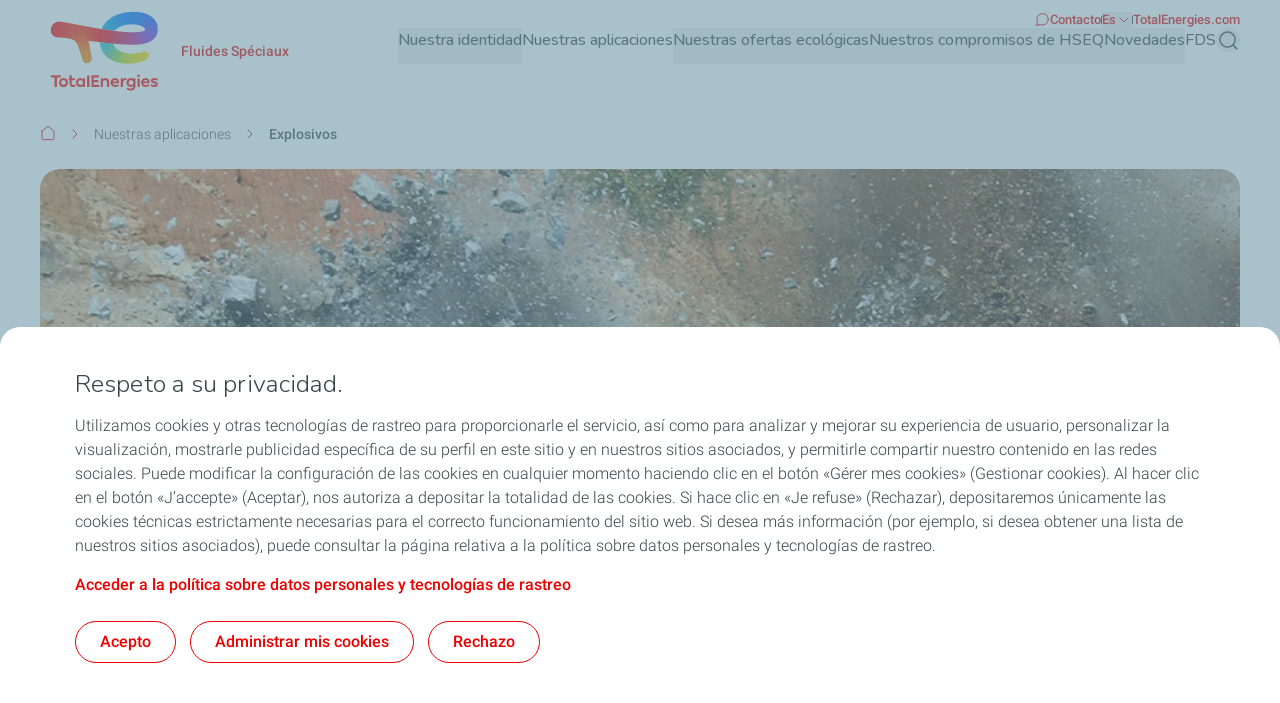

--- FILE ---
content_type: text/css
request_url: https://specialfluids.totalenergies.com/themes/custom/butterfly_theme/dist/css/tailwind.css?t8yer2
body_size: 15518
content:
:root{--color-white:#fff;--color-grey-ultra-light:#f5f9fb;--color-grey-ultra-dark:#222b2d;--color-grey-dark:#374649;--color-grey-medium:#69777d;--color-grey-light:#b7cbd3;--color-primary:#e70000;--color-blue:#285aff;--color-red-orange:#d43900;--color-blue-light:#80cdff;--color-blue-dark:#0032a0;--color-turquoise:#92eaea;--color-green:#72eac5;--color-fluo-green:#bcf453;--color-yellow:#ffe74f;--color-neutral-grey-ultra-light:#f5f9fb;--color-neutral-white:#fff;--color-neutral-black:#000;--color-neutral-grey-black:#1a1a1a;--color-neutral-grey-ultra-dark:#222b2d;--color-neutral-grey-dark:#374649;--color-neutral-grey-medium:#69777d;--color-neutral-grey-light:#b7cbd3;--color-error:#e71731;--color-error-light:#fbd1d6;--color-success:#00884a;--color-success-light:#b3dbc9;--gradient-red:linear-gradient(90deg,#eb6a17,#e70000);--gradient-blue:linear-gradient(135deg,#0098e3,#4632ff);--gradient-blue-green:linear-gradient(135deg,#0197e6,#00a55e);--gradient-green:linear-gradient(93deg,#3ea400,#00884a);--white-text:#fff;--dark-text:#374649;--thead-background-color:#285aff;--thead-text-color:var(--white-text);--color-component-bg-color:var(--color-grey-ultra-light,#f5f9fb);--color-component-text-color:var(--dark-text,#374649);--color-cover-internal-bg:#fff;--color-component-white:var(--color-neutral-white,#fff);--color-component-grey-ultra-light:var(--color-grey-ultra-light,#f5f9fb);--color-component-primary:var(--color-primary,#e70000);--color-component-dark-text:var(--dark-text,#374649);--color-component-black:var(--color-neutral-black,#000);--color-shadow-grey-medium:rgba(34,43,45,.2);--container:1360px;--container-max:1920px;--container-extra-large:2056px;--container-narrow:740px;--container-wide:1440px;--heading-font-family:"Nunito",sans-serif;--text-font-family:"Roboto",sans-serif;--header-desktop-font-family:"Roboto",sans-serif;--main-menu-items-font-weight:600}*,:after,:before{--tw-border-spacing-x:0;--tw-border-spacing-y:0;--tw-translate-x:0;--tw-translate-y:0;--tw-rotate:0;--tw-skew-x:0;--tw-skew-y:0;--tw-scale-x:1;--tw-scale-y:1;--tw-pan-x: ;--tw-pan-y: ;--tw-pinch-zoom: ;--tw-scroll-snap-strictness:proximity;--tw-gradient-from-position: ;--tw-gradient-via-position: ;--tw-gradient-to-position: ;--tw-ordinal: ;--tw-slashed-zero: ;--tw-numeric-figure: ;--tw-numeric-spacing: ;--tw-numeric-fraction: ;--tw-ring-inset: ;--tw-ring-offset-width:0px;--tw-ring-offset-color:#fff;--tw-ring-color:rgba(59,130,246,.5);--tw-ring-offset-shadow:0 0 #0000;--tw-ring-shadow:0 0 #0000;--tw-shadow:0 0 #0000;--tw-shadow-colored:0 0 #0000;--tw-blur: ;--tw-brightness: ;--tw-contrast: ;--tw-grayscale: ;--tw-hue-rotate: ;--tw-invert: ;--tw-saturate: ;--tw-sepia: ;--tw-drop-shadow: ;--tw-backdrop-blur: ;--tw-backdrop-brightness: ;--tw-backdrop-contrast: ;--tw-backdrop-grayscale: ;--tw-backdrop-hue-rotate: ;--tw-backdrop-invert: ;--tw-backdrop-opacity: ;--tw-backdrop-saturate: ;--tw-backdrop-sepia: ;--tw-contain-size: ;--tw-contain-layout: ;--tw-contain-paint: ;--tw-contain-style: }::backdrop{--tw-border-spacing-x:0;--tw-border-spacing-y:0;--tw-translate-x:0;--tw-translate-y:0;--tw-rotate:0;--tw-skew-x:0;--tw-skew-y:0;--tw-scale-x:1;--tw-scale-y:1;--tw-pan-x: ;--tw-pan-y: ;--tw-pinch-zoom: ;--tw-scroll-snap-strictness:proximity;--tw-gradient-from-position: ;--tw-gradient-via-position: ;--tw-gradient-to-position: ;--tw-ordinal: ;--tw-slashed-zero: ;--tw-numeric-figure: ;--tw-numeric-spacing: ;--tw-numeric-fraction: ;--tw-ring-inset: ;--tw-ring-offset-width:0px;--tw-ring-offset-color:#fff;--tw-ring-color:rgba(59,130,246,.5);--tw-ring-offset-shadow:0 0 #0000;--tw-ring-shadow:0 0 #0000;--tw-shadow:0 0 #0000;--tw-shadow-colored:0 0 #0000;--tw-blur: ;--tw-brightness: ;--tw-contrast: ;--tw-grayscale: ;--tw-hue-rotate: ;--tw-invert: ;--tw-saturate: ;--tw-sepia: ;--tw-drop-shadow: ;--tw-backdrop-blur: ;--tw-backdrop-brightness: ;--tw-backdrop-contrast: ;--tw-backdrop-grayscale: ;--tw-backdrop-hue-rotate: ;--tw-backdrop-invert: ;--tw-backdrop-opacity: ;--tw-backdrop-saturate: ;--tw-backdrop-sepia: ;--tw-contain-size: ;--tw-contain-layout: ;--tw-contain-paint: ;--tw-contain-style: }

/*! tailwindcss v3.4.19 | MIT License | https://tailwindcss.com*/*,:after,:before{border:0 solid;box-sizing:border-box}:after,:before{--tw-content:""}:host,html{line-height:1.5;-webkit-text-size-adjust:100%;font-family:ui-sans-serif,system-ui,sans-serif,Apple Color Emoji,Segoe UI Emoji,Segoe UI Symbol,Noto Color Emoji;font-feature-settings:normal;font-variation-settings:normal;-moz-tab-size:4;tab-size:4;-webkit-tap-highlight-color:transparent}body{line-height:inherit;margin:0}hr{border-top-width:1px;color:inherit;height:0}abbr:where([title]){text-decoration:underline dotted}h1,h2,h3,h4,h5,h6{font-size:inherit;font-weight:inherit}a{color:inherit;text-decoration:inherit}b,strong{font-weight:bolder}code,kbd,pre,samp{font-family:ui-monospace,SFMono-Regular,Menlo,Monaco,Consolas,Liberation Mono,Courier New,monospace;font-feature-settings:normal;font-size:1em;font-variation-settings:normal}small{font-size:80%}sub,sup{font-size:75%;line-height:0;position:relative;vertical-align:baseline}sub{bottom:-.25em}sup{top:-.5em}table{border-collapse:collapse;border-color:inherit;text-indent:0}button,input,optgroup,select,textarea{color:inherit;font-family:inherit;font-feature-settings:inherit;font-size:100%;font-variation-settings:inherit;font-weight:inherit;letter-spacing:inherit;line-height:inherit;margin:0;padding:0}button,select{text-transform:none}button,input:where([type=button]),input:where([type=reset]),input:where([type=submit]){-webkit-appearance:button;background-color:transparent;background-image:none}:-moz-focusring{outline:auto}:-moz-ui-invalid{box-shadow:none}progress{vertical-align:baseline}::-webkit-inner-spin-button,::-webkit-outer-spin-button{height:auto}[type=search]{-webkit-appearance:textfield;outline-offset:-2px}::-webkit-search-decoration{-webkit-appearance:none}::-webkit-file-upload-button{-webkit-appearance:button;font:inherit}summary{display:list-item}blockquote,dd,dl,figure,h1,h2,h3,h4,h5,h6,hr,p,pre{margin:0}fieldset{margin:0}fieldset,legend{padding:0}menu,ol,ul{list-style:none;margin:0;padding:0}dialog{padding:0}textarea{resize:vertical}input::placeholder,textarea::placeholder{color:#9ca3af;opacity:1}[role=button],button{cursor:pointer}:disabled{cursor:default}audio,canvas,embed,iframe,img,object,svg,video{display:block;vertical-align:middle}img,video{height:auto;max-width:100%}[hidden]:where(:not([hidden=until-found])){display:none}html{color:var(--dark-text);font-family:var(--text-font-family,"sans-serif");font-size:16px;font-weight:300;scroll-behavior:smooth}.h1,.h2,.h3,.h4,.h5,.h6,h1,h2,h3,h4,h5,h6{font-family:var(--heading-font-family,"sans-serif");font-weight:300;letter-spacing:.1px;overflow-wrap:break-word}.h1,h1{font-size:2rem;line-height:2.563rem}@media (min-width:1280px){.h1,h1{font-size:3.125rem;line-height:4.25rem}}.h2,h2{font-size:1.75rem;line-height:2.375rem}@media (min-width:1280px){.h2,h2{font-size:2.5rem;line-height:3rem}}.h3,h3{font-size:1.375rem;line-height:1.875rem}@media (min-width:1280px){.h3,h3{font-size:1.875rem;line-height:2.563rem}}.h4,h4{font-size:1.25rem;line-height:1.688rem}@media (min-width:1280px){.h4,h4{font-size:1.563rem;line-height:2.125rem}}.h5,h5{font-size:1.125rem;line-height:1.625rem}@media (min-width:1280px){.h5,h5{font-size:1.25rem;line-height:1.75rem}}.h6,h6{font-size:1.125rem;line-height:1.625rem}@media (min-width:1280px){.h6,h6{font-size:1.125rem;line-height:1.625rem}}:focus{outline:2px solid transparent;outline-offset:2px;outline-width:0}:focus-visible{border-radius:.25rem;outline-color:var(--color-primary);outline-offset:2px;outline-style:solid;outline-width:2px}.tw-sr-only{height:1px;margin:-1px;overflow:hidden;padding:0;position:absolute;width:1px;clip:rect(0,0,0,0);border-width:0;white-space:nowrap}.tw-pointer-events-none{pointer-events:none}.\!tw-visible{visibility:visible!important}.\!tw-invisible{visibility:hidden!important}.tw-invisible{visibility:hidden}.\!tw-static{position:static!important}.tw-static{position:static}.\!tw-fixed{position:fixed!important}.tw-fixed{position:fixed}.\!tw-absolute{position:absolute!important}.tw-absolute{position:absolute}.\!tw-relative{position:relative!important}.tw-relative{position:relative}.tw-sticky{position:sticky}.\!tw-inset-0{inset:0!important}.tw-inset-0{inset:0}.tw-inset-2\/4{inset:50%}.tw-inset-x-6{left:1.5rem;right:1.5rem}.\!tw-bottom-16{bottom:4rem!important}.\!tw-right-8{right:2rem!important}.-tw-bottom-full{bottom:-100%}.-tw-left-2{left:-.5rem}.-tw-right-10{right:-2.5rem}.-tw-top-12{top:-3rem}.-tw-top-3{top:-.75rem}.-tw-top-8{top:-2rem}.-tw-top-full{top:-100%}.tw-bottom-0{bottom:0}.tw-bottom-1\/2{bottom:50%}.tw-bottom-2{bottom:.5rem}.tw-bottom-24{bottom:6rem}.tw-bottom-5{bottom:1.25rem}.tw-bottom-6{bottom:1.5rem}.tw-bottom-\[calc\(100\%\+20px\)\]{bottom:calc(100% + 20px)}.tw-bottom-\[calc\(100\%\+5px\)\]{bottom:calc(100% + 5px)}.tw-bottom-auto{bottom:auto}.tw-left-0{left:0}.tw-left-1\/2{left:50%}.tw-left-14{left:3.5rem}.tw-left-2\/4{left:50%}.tw-left-3{left:.75rem}.tw-left-4{left:1rem}.tw-left-5{left:1.25rem}.tw-left-\[-2px\]{left:-2px}.tw-left-\[66px\]{left:66px}.tw-right-0{right:0}.tw-right-1{right:.25rem}.tw-right-1\.5{right:.375rem}.tw-right-2{right:.5rem}.tw-right-3{right:.75rem}.tw-right-4{right:1rem}.tw-right-5{right:1.25rem}.tw-right-6{right:1.5rem}.tw-right-\[-2px\]{right:-2px}.tw-top-0{top:0}.tw-top-1{top:.25rem}.tw-top-1\.5{top:.375rem}.tw-top-1\/2{top:50%}.tw-top-10{top:2.5rem}.tw-top-14{top:3.5rem}.tw-top-2{top:.5rem}.tw-top-2\.5{top:10px}.tw-top-2\/4{top:50%}.tw-top-3{top:.75rem}.tw-top-4{top:1rem}.tw-top-40{top:10rem}.tw-top-6{top:1.5rem}.tw-top-8{top:2rem}.tw-top-\[60px\]{top:60px}.tw-top-\[9px\]{top:9px}.tw-top-\[calc\(100\%\+1px\)\]{top:calc(100% + 1px)}.tw-top-auto{top:auto}.tw-top-full{top:100%}.tw-top-px{top:1px}.-tw-z-40{z-index:-40}.tw-z-0{z-index:0}.tw-z-10{z-index:10}.tw-z-20{z-index:20}.tw-z-30{z-index:30}.tw-z-40{z-index:40}.tw-z-50{z-index:50}.tw-z-\[-1\]{z-index:-1}.tw-z-\[1\]{z-index:1}.tw-z-\[21\]{z-index:21}.tw-z-\[3\]{z-index:3}.tw-z-\[5\]{z-index:5}.tw-z-max{z-index:999}.tw-col-span-12{grid-column:span 12/span 12}.tw-col-span-6{grid-column:span 6/span 6}.tw-col-span-8{grid-column:span 8/span 8}.tw-col-start-3{grid-column-start:3}.\!tw-m-0{margin:0!important}.tw-m-0{margin:0}.tw-m-2{margin:.5rem}.tw-m-4{margin:1rem}.tw-m-6{margin:1.5rem}.tw-m-auto{margin:auto}.\!tw-mx-0{margin-left:0!important;margin-right:0!important}.\!tw-my-2{margin-bottom:.5rem!important;margin-top:.5rem!important}.tw-mx-0{margin-left:0;margin-right:0}.tw-mx-2{margin-left:.5rem;margin-right:.5rem}.tw-mx-6{margin-left:1.5rem;margin-right:1.5rem}.tw-mx-auto{margin-left:auto;margin-right:auto}.tw-my-0{margin-bottom:0;margin-top:0}.tw-my-10{margin-bottom:2.5rem;margin-top:2.5rem}.tw-my-12{margin-bottom:3rem;margin-top:3rem}.tw-my-2{margin-bottom:.5rem;margin-top:.5rem}.tw-my-2\.5{margin-bottom:10px;margin-top:10px}.tw-my-4{margin-bottom:1rem;margin-top:1rem}.tw-my-6{margin-bottom:1.5rem;margin-top:1.5rem}.tw-my-8{margin-bottom:2rem;margin-top:2rem}.tw-my-auto{margin-bottom:auto;margin-top:auto}.\!tw-mt-1{margin-top:.25rem!important}.-tw-mb-\[1\.5px\]{margin-bottom:-1.5px}.-tw-mt-1{margin-top:-.25rem}.-tw-mt-1\.5{margin-top:-.375rem}.tw-mb-0{margin-bottom:0}.tw-mb-0\.5{margin-bottom:.125rem}.tw-mb-10{margin-bottom:2.5rem}.tw-mb-2{margin-bottom:.5rem}.tw-mb-20{margin-bottom:5rem}.tw-mb-4{margin-bottom:1rem}.tw-mb-6{margin-bottom:1.5rem}.tw-mb-8{margin-bottom:2rem}.tw-ml-0{margin-left:0}.tw-ml-12{margin-left:3rem}.tw-ml-2{margin-left:.5rem}.tw-ml-4{margin-left:1rem}.tw-ml-6{margin-left:1.5rem}.tw-ml-\[6px\]{margin-left:6px}.tw-ml-auto{margin-left:auto}.tw-mr-0{margin-right:0}.tw-mr-2{margin-right:.5rem}.tw-mr-6{margin-right:1.5rem}.tw-mr-auto{margin-right:auto}.tw-mt-0{margin-top:0}.tw-mt-0\.5{margin-top:.125rem}.tw-mt-1{margin-top:.25rem}.tw-mt-1\.5{margin-top:.375rem}.tw-mt-10{margin-top:2.5rem}.tw-mt-2{margin-top:.5rem}.tw-mt-2\.5{margin-top:10px}.tw-mt-4{margin-top:1rem}.tw-mt-6{margin-top:1.5rem}.tw-mt-8{margin-top:2rem}.tw-mt-\[10px\]{margin-top:10px}.tw-mt-auto{margin-top:auto}.\!tw-block{display:block!important}.tw-block{display:block}.\!tw-inline-block{display:inline-block!important}.tw-inline-block{display:inline-block}.tw-inline{display:inline}.\!tw-flex{display:flex!important}.tw-flex{display:flex}.\!tw-inline-flex{display:inline-flex!important}.tw-inline-flex{display:inline-flex}.tw-grid{display:grid}.\!tw-hidden{display:none!important}.tw-hidden{display:none}.tw-aspect-\[136\/105\]{aspect-ratio:136/105}.tw-aspect-\[16\/9\]{aspect-ratio:16/9}.tw-aspect-\[17\/15\]{aspect-ratio:17/15}.tw-aspect-\[2\/1\]{aspect-ratio:2/1}.tw-aspect-\[23\/16\]{aspect-ratio:23/16}.tw-aspect-\[64\/41\]{aspect-ratio:64/41}.tw-aspect-\[68\/25\]{aspect-ratio:68/25}.tw-aspect-\[68\/49\]{aspect-ratio:68/49}.tw-aspect-\[8\/7\]{aspect-ratio:8/7}.tw-size-fit{height:fit-content;width:fit-content}.\!tw-h-auto{height:auto!important}.tw-h-0{height:0}.tw-h-0\.5{height:.125rem}.tw-h-1{height:.25rem}.tw-h-10{height:2.5rem}.tw-h-12{height:3rem}.tw-h-14{height:3.5rem}.tw-h-2{height:.5rem}.tw-h-2\.5{height:10px}.tw-h-3{height:.75rem}.tw-h-4{height:1rem}.tw-h-5{height:1.25rem}.tw-h-6{height:1.5rem}.tw-h-64{height:16rem}.tw-h-8{height:2rem}.tw-h-\[100vh\]{height:100vh}.tw-h-\[190px\]{height:190px}.tw-h-\[196px\]{height:196px}.tw-h-\[36px\]{height:36px}.tw-h-\[58px\]{height:58px}.tw-h-\[70px\]{height:70px}.tw-h-\[72px\]{height:72px}.tw-h-auto{height:auto}.tw-h-full{height:100%}.tw-h-max{height:max-content}.tw-h-px{height:1px}.tw-h-screen{height:100vh}.\!tw-max-h-screen{max-height:100vh!important}.tw-max-h-0{max-height:0}.tw-max-h-40{max-height:10rem}.tw-max-h-64{max-height:16rem}.tw-max-h-\[130px\]{max-height:130px}.tw-max-h-\[190px\]{max-height:190px}.tw-max-h-\[200px\]{max-height:200px}.tw-max-h-\[210px\]{max-height:210px}.tw-max-h-\[240px\]{max-height:240px}.tw-max-h-\[270px\]{max-height:270px}.tw-max-h-\[280px\]{max-height:280px}.tw-max-h-\[296px\]{max-height:296px}.tw-max-h-\[340px\]{max-height:340px}.tw-max-h-\[500px\]{max-height:500px}.tw-max-h-\[575px\]{max-height:575px}.tw-max-h-\[calc\(100dvh-172px\)\]{max-height:calc(100dvh - 172px)}.tw-max-h-\[calc\(100vh_-_48px\)\]{max-height:calc(100vh - 48px)}.tw-max-h-full{max-height:100%}.tw-max-h-screen{max-height:100vh}.tw-min-h-14{min-height:3.5rem}.tw-min-h-\[194px\]{min-height:194px}.tw-min-h-\[196px\]{min-height:196px}.tw-min-h-\[224px\]{min-height:224px}.tw-min-h-\[58px\]{min-height:58px}.tw-min-h-\[60px\]{min-height:60px}.tw-min-h-screen{min-height:100vh}.\!tw-w-2\.5{width:10px!important}.\!tw-w-full{width:100%!important}.tw-w-0{width:0}.tw-w-1{width:.25rem}.tw-w-1\.5{width:.375rem}.tw-w-10{width:2.5rem}.tw-w-11{width:2.75rem}.tw-w-12{width:3rem}.tw-w-14{width:3.5rem}.tw-w-2{width:.5rem}.tw-w-4{width:1rem}.tw-w-5{width:1.25rem}.tw-w-52{width:13rem}.tw-w-6{width:1.5rem}.tw-w-8{width:2rem}.tw-w-\[107px\]{width:107px}.tw-w-\[200vw\]{width:200vw}.tw-w-\[322px\]{width:322px}.tw-w-\[5px\]{width:5px}.tw-w-\[68px\]{width:68px}.tw-w-\[70px\]{width:70px}.tw-w-\[72px\]{width:72px}.tw-w-\[73px\]{width:73px}.tw-w-\[84px\]{width:84px}.tw-w-\[calc\(100\%_-_48px\)\]{width:calc(100% - 48px)}.tw-w-auto{width:auto}.tw-w-fit{width:fit-content}.tw-w-full{width:100%}.tw-min-w-14{min-width:3.5rem}.tw-min-w-36{min-width:9rem}.tw-min-w-4{min-width:1rem}.tw-min-w-44{min-width:11rem}.tw-min-w-52{min-width:13rem}.tw-min-w-96{min-width:24rem}.tw-min-w-\[1px\]{min-width:1px}.tw-min-w-\[70px\]{min-width:70px}.tw-min-w-fit{min-width:fit-content}.tw-max-w-3xl{max-width:48rem}.tw-max-w-40{max-width:10rem}.tw-max-w-72{max-width:18rem}.tw-max-w-\[130px\]{max-width:130px}.tw-max-w-\[160px\]{max-width:160px}.tw-max-w-\[180px\]{max-width:180px}.tw-max-w-\[200px\]{max-width:200px}.tw-max-w-\[216px\]{max-width:216px}.tw-max-w-\[272px\]{max-width:272px}.tw-max-w-\[400px\]{max-width:400px}.tw-max-w-\[437px\]{max-width:437px}.tw-max-w-\[518px\]{max-width:518px}.tw-max-w-\[68px\]{max-width:68px}.tw-max-w-\[800px\]{max-width:800px}.tw-max-w-full{max-width:100%}.tw-max-w-none{max-width:none}.tw-max-w-screen-2xl{max-width:1680px}.tw-max-w-xs{max-width:20rem}.tw-flex-1{flex:1 1 0%}.tw-flex-auto{flex:1 1 auto}.tw-flex-none{flex:none}.tw-flex-shrink{flex-shrink:1}.tw-flex-shrink-0{flex-shrink:0}.tw-shrink{flex-shrink:1}.tw-shrink-0{flex-shrink:0}.tw-flex-grow-0{flex-grow:0}.tw-grow{flex-grow:1}.tw-basis-0{flex-basis:0px}.tw-basis-1\/2{flex-basis:50%}.tw-basis-1\/4{flex-basis:25%}.tw-basis-full{flex-basis:100%}.tw-table-auto{table-layout:auto}.tw-border-separate{border-collapse:separate}.tw-border-spacing-0{--tw-border-spacing-x:0px;--tw-border-spacing-y:0px;border-spacing:var(--tw-border-spacing-x) var(--tw-border-spacing-y)}.tw-origin-bottom{transform-origin:bottom}.-tw-translate-x-1\/2{--tw-translate-x:-50%}.-tw-translate-x-1\/2,.-tw-translate-y-1\/2{transform:translate(var(--tw-translate-x),var(--tw-translate-y)) rotate(var(--tw-rotate)) skewX(var(--tw-skew-x)) skewY(var(--tw-skew-y)) scaleX(var(--tw-scale-x)) scaleY(var(--tw-scale-y))}.-tw-translate-y-1\/2{--tw-translate-y:-50%}.tw--translate-x-2\/4{--tw-translate-x:-50%}.tw--translate-x-2\/4,.tw--translate-y-2\/4{transform:translate(var(--tw-translate-x),var(--tw-translate-y)) rotate(var(--tw-rotate)) skewX(var(--tw-skew-x)) skewY(var(--tw-skew-y)) scaleX(var(--tw-scale-x)) scaleY(var(--tw-scale-y))}.tw--translate-y-2\/4{--tw-translate-y:-50%}.tw-translate-x-0{--tw-translate-x:0px}.tw-translate-x-0,.tw-translate-y-0{transform:translate(var(--tw-translate-x),var(--tw-translate-y)) rotate(var(--tw-rotate)) skewX(var(--tw-skew-x)) skewY(var(--tw-skew-y)) scaleX(var(--tw-scale-x)) scaleY(var(--tw-scale-y))}.tw-translate-y-0{--tw-translate-y:0px}.tw-translate-y-1\/2{--tw-translate-y:50%}.tw-translate-y-1\/2,.tw-translate-y-4{transform:translate(var(--tw-translate-x),var(--tw-translate-y)) rotate(var(--tw-rotate)) skewX(var(--tw-skew-x)) skewY(var(--tw-skew-y)) scaleX(var(--tw-scale-x)) scaleY(var(--tw-scale-y))}.tw-translate-y-4{--tw-translate-y:1rem}.-tw-rotate-180{--tw-rotate:-180deg}.-tw-rotate-180,.-tw-rotate-45{transform:translate(var(--tw-translate-x),var(--tw-translate-y)) rotate(var(--tw-rotate)) skewX(var(--tw-skew-x)) skewY(var(--tw-skew-y)) scaleX(var(--tw-scale-x)) scaleY(var(--tw-scale-y))}.-tw-rotate-45{--tw-rotate:-45deg}.tw-rotate-0{--tw-rotate:0deg}.tw-rotate-0,.tw-rotate-180{transform:translate(var(--tw-translate-x),var(--tw-translate-y)) rotate(var(--tw-rotate)) skewX(var(--tw-skew-x)) skewY(var(--tw-skew-y)) scaleX(var(--tw-scale-x)) scaleY(var(--tw-scale-y))}.tw-rotate-180{--tw-rotate:180deg}.tw-rotate-45{--tw-rotate:45deg}.tw-rotate-45,.tw-rotate-\[135deg\]{transform:translate(var(--tw-translate-x),var(--tw-translate-y)) rotate(var(--tw-rotate)) skewX(var(--tw-skew-x)) skewY(var(--tw-skew-y)) scaleX(var(--tw-scale-x)) scaleY(var(--tw-scale-y))}.tw-rotate-\[135deg\]{--tw-rotate:135deg}.tw-rotate-n135{--tw-rotate:-135deg;transform:translate(var(--tw-translate-x),var(--tw-translate-y)) rotate(var(--tw-rotate)) skewX(var(--tw-skew-x)) skewY(var(--tw-skew-y)) scaleX(var(--tw-scale-x)) scaleY(var(--tw-scale-y))}.\!tw-scale-y-100{--tw-scale-y:1!important;transform:translate(var(--tw-translate-x),var(--tw-translate-y)) rotate(var(--tw-rotate)) skewX(var(--tw-skew-x)) skewY(var(--tw-skew-y)) scaleX(var(--tw-scale-x)) scaleY(var(--tw-scale-y))!important}.\!tw-transform-none{transform:none!important}.tw-transform-none{transform:none}.tw-animate-\[fade\]{animation:fade}.tw-animate-\[showup\]{animation:showup}.tw-animate-fadeIn{animation:tw-fadeIn 1.2s ease-in}@keyframes tw-fadeIn{0%{bottom:-2rem;opacity:0}to{bottom:0;opacity:1}}.tw-animate-fadeInFaster{animation:tw-fadeIn .7s ease-in}.tw-cursor-not-allowed{cursor:not-allowed}.tw-cursor-pointer{cursor:pointer}.tw-cursor-text{cursor:text}.tw-list-inside{list-style-position:inside}.tw-list-outside{list-style-position:outside}.tw-list-\[revert\]{list-style-type:revert}.tw-list-none{list-style-type:none}.tw-appearance-none{appearance:none}.tw-grid-cols-1{grid-template-columns:repeat(1,minmax(0,1fr))}.tw-grid-cols-12{grid-template-columns:repeat(12,minmax(0,1fr))}.tw-grid-cols-6{grid-template-columns:repeat(6,minmax(0,1fr))}.tw-grid-rows-1{grid-template-rows:repeat(1,minmax(0,1fr))}.tw-flex-row{flex-direction:row}.tw-flex-row-reverse{flex-direction:row-reverse}.tw-flex-col{flex-direction:column}.tw-flex-col-reverse{flex-direction:column-reverse}.tw-flex-wrap{flex-wrap:wrap}.tw-flex-wrap-reverse{flex-wrap:wrap-reverse}.tw-content-center{align-content:center}.tw-items-start{align-items:flex-start}.tw-items-center{align-items:center}.tw-items-baseline{align-items:baseline}.tw-items-stretch{align-items:stretch}.tw-justify-start{justify-content:flex-start}.tw-justify-end{justify-content:flex-end}.tw-justify-center{justify-content:center}.tw-justify-between{justify-content:space-between}.\!tw-gap-5{gap:1.25rem!important}.tw-gap-0{gap:0}.tw-gap-1{gap:.25rem}.tw-gap-10{gap:2.5rem}.tw-gap-16{gap:4rem}.tw-gap-2{gap:.5rem}.tw-gap-2\.5{gap:10px}.tw-gap-20{gap:5rem}.tw-gap-3{gap:.75rem}.tw-gap-4{gap:1rem}.tw-gap-40{gap:10rem}.tw-gap-5{gap:1.25rem}.tw-gap-6{gap:1.5rem}.tw-gap-8{gap:2rem}.tw-gap-x-1{column-gap:.25rem}.tw-gap-x-10{column-gap:2.5rem}.tw-gap-x-2{column-gap:.5rem}.tw-gap-x-4{column-gap:1rem}.tw-gap-x-6{column-gap:1.5rem}.tw-gap-y-10{row-gap:2.5rem}.tw-gap-y-4{row-gap:1rem}.tw-gap-y-5{row-gap:1.25rem}.tw-gap-y-6{row-gap:1.5rem}.tw-gap-y-7{row-gap:1.75rem}.tw-self-start{align-self:flex-start}.tw-self-center{align-self:center}.tw-self-stretch{align-self:stretch}.tw-overflow-auto{overflow:auto}.tw-overflow-hidden{overflow:hidden}.tw-overflow-visible{overflow:visible}.tw-overflow-x-auto{overflow-x:auto}.tw-overflow-y-auto{overflow-y:auto}.tw-overflow-x-hidden{overflow-x:hidden}.\!tw-overflow-y-hidden{overflow-y:hidden!important}.tw-overflow-y-hidden{overflow-y:hidden}.tw-overflow-y-visible{overflow-y:visible}.tw-text-ellipsis{text-overflow:ellipsis}.tw-hyphens-auto{hyphens:auto}.tw-whitespace-nowrap{white-space:nowrap}.tw-text-wrap{text-wrap:wrap}.tw-text-nowrap{text-wrap:nowrap}.tw-text-pretty{text-wrap:pretty}.tw-break-words{overflow-wrap:break-word}.tw-break-all{word-break:break-all}.\!tw-rounded-full{border-radius:9999px!important}.tw-rounded{border-radius:.25rem}.tw-rounded-2xl{border-radius:1rem}.tw-rounded-3xl{border-radius:1.5rem}.tw-rounded-\[150px\]{border-radius:150px}.tw-rounded-extra-large{border-radius:2.5rem}.tw-rounded-full{border-radius:9999px}.tw-rounded-large{border-radius:1.25rem}.tw-rounded-lg{border-radius:.5rem}.tw-rounded-md{border-radius:.375rem}.tw-rounded-none{border-radius:0}.tw-rounded-xl{border-radius:.75rem}.tw-rounded-b{border-bottom-left-radius:.25rem;border-bottom-right-radius:.25rem}.tw-rounded-b-large{border-bottom-left-radius:1.25rem;border-bottom-right-radius:1.25rem}.tw-rounded-b-lg{border-bottom-left-radius:.5rem;border-bottom-right-radius:.5rem}.tw-rounded-e{border-end-end-radius:.25rem;border-start-end-radius:.25rem}.tw-rounded-l-large{border-bottom-left-radius:1.25rem;border-top-left-radius:1.25rem}.tw-rounded-l-lg{border-bottom-left-radius:.5rem;border-top-left-radius:.5rem}.tw-rounded-l-none{border-bottom-left-radius:0;border-top-left-radius:0}.tw-rounded-r-large{border-bottom-right-radius:1.25rem;border-top-right-radius:1.25rem}.tw-rounded-r-lg{border-bottom-right-radius:.5rem;border-top-right-radius:.5rem}.tw-rounded-r-none{border-bottom-right-radius:0;border-top-right-radius:0}.tw-rounded-s{border-end-start-radius:.25rem;border-start-start-radius:.25rem}.tw-rounded-t-2xl{border-top-left-radius:1rem;border-top-right-radius:1rem}.tw-rounded-t-extra-large{border-top-left-radius:2.5rem;border-top-right-radius:2.5rem}.tw-rounded-t-lg{border-top-left-radius:.5rem;border-top-right-radius:.5rem}.tw-rounded-t-none{border-top-left-radius:0;border-top-right-radius:0}.tw-rounded-bl-3xl{border-bottom-left-radius:1.5rem}.tw-rounded-bl-large{border-bottom-left-radius:1.25rem}.tw-rounded-bl-lg{border-bottom-left-radius:.5rem}.tw-rounded-bl-none{border-bottom-left-radius:0}.tw-rounded-br-3xl{border-bottom-right-radius:1.5rem}.tw-rounded-br-lg{border-bottom-right-radius:.5rem}.tw-rounded-br-none{border-bottom-right-radius:0}.tw-rounded-tl-3xl{border-top-left-radius:1.5rem}.tw-rounded-tl-large{border-top-left-radius:1.25rem}.tw-rounded-tr-3xl{border-top-right-radius:1.5rem}.tw-rounded-tr-large{border-top-right-radius:1.25rem}.tw-border{border-width:1px}.tw-border-0{border-width:0}.tw-border-2{border-width:2px}.tw-border-4{border-width:4px}.tw-border-x{border-left-width:1px;border-right-width:1px}.tw-border-y{border-bottom-width:1px;border-top-width:1px}.tw-border-y-4{border-bottom-width:4px;border-top-width:4px}.tw-border-b{border-bottom-width:1px}.tw-border-b-0{border-bottom-width:0}.tw-border-b-2{border-bottom-width:2px}.tw-border-b-\[1\.5px\]{border-bottom-width:1.5px}.tw-border-l{border-left-width:1px}.tw-border-l-2{border-left-width:2px}.tw-border-r{border-right-width:1px}.tw-border-r-0{border-right-width:0}.tw-border-r-2{border-right-width:2px}.tw-border-r-\[1px\]{border-right-width:1px}.tw-border-t{border-top-width:1px}.tw-border-t-0{border-top-width:0}.tw-border-t-\[0\.5px\]{border-top-width:.5px}.tw-border-solid{border-style:solid}.tw-border-dashed{border-style:dashed}.tw-border-none{border-style:none}.\!tw-border-primary{border-color:var(--color-primary)!important}.tw-border-\[red\]{--tw-border-opacity:1;border-color:rgb(255 0 0/var(--tw-border-opacity,1))}.tw-border-blue{border-color:var(--color-blue)}.tw-border-component-grey-ultra-light{border-color:var(--color-component-grey-ultra-light)}.tw-border-dark-1{border-color:var(--color-dark-1)}.tw-border-dark-2{border-color:var(--color-dark-2)}.tw-border-dark-text{border-color:var(--dark-text)}.tw-border-error{border-color:var(--color-error)}.tw-border-grey-dark{border-color:var(--color-grey-dark)}.tw-border-grey-light{border-color:var(--color-grey-light)}.tw-border-grey-medium{border-color:var(--color-grey-medium)}.tw-border-light-1{border-color:var(--color-light-1)}.tw-border-light-2{border-color:var(--color-light-2)}.tw-border-neutral-grey-dark{border-color:var(--color-neutral-grey-dark)}.tw-border-neutral-grey-light{border-color:var(--color-neutral-grey-light)}.tw-border-neutral-grey-medium{border-color:var(--color-neutral-grey-medium)}.tw-border-primary{border-color:var(--color-primary)}.tw-border-success{border-color:var(--color-success)}.tw-border-transparent{border-color:transparent}.tw-border-white{border-color:var(--color-white)}.tw-border-white-text{border-color:var(--white-text)}.tw-border-b-neutral-grey-light{border-bottom-color:var(--color-neutral-grey-light)}.tw-border-b-transparent{border-bottom-color:transparent}.tw-border-r-white{border-right-color:var(--color-white)}.tw-border-t-grey-light{border-top-color:var(--color-grey-light)}.\!tw-bg-grey-ultra-light{background-color:var(--color-grey-ultra-light)!important}.\!tw-bg-transparent{background-color:transparent!important}.\!tw-bg-white{background-color:var(--color-white)!important}.tw-bg-\[\#222B2DCC\]{background-color:#222b2dcc}.tw-bg-\[black\]{--tw-bg-opacity:1;background-color:rgb(0 0 0/var(--tw-bg-opacity,1))}.tw-bg-\[red\]{--tw-bg-opacity:1;background-color:rgb(255 0 0/var(--tw-bg-opacity,1))}.tw-bg-blue{background-color:var(--color-blue)}.tw-bg-blue-dark{background-color:var(--color-blue-dark)}.tw-bg-blue-light{background-color:var(--color-blue-light)}.tw-bg-component-bg{background-color:var(--color-component-bg-color)}.tw-bg-component-primary{background-color:var(--color-component-primary)}.tw-bg-component-text{background-color:var(--color-component-text-color)}.tw-bg-component-white{background-color:var(--color-component-white)}.tw-bg-cover-internal-bg{background-color:var(--color-cover-internal-bg)}.tw-bg-dark-1{background-color:var(--color-dark-1)}.tw-bg-dark-2{background-color:var(--color-dark-2)}.tw-bg-dark-text{background-color:var(--dark-text)}.tw-bg-error{background-color:var(--color-error)}.tw-bg-error-light{background-color:var(--color-error-light)}.tw-bg-fluo-green{background-color:var(--color-fluo-green)}.tw-bg-green{background-color:var(--color-green)}.tw-bg-grey-medium{background-color:var(--color-grey-medium)}.tw-bg-grey-ultra-dark{background-color:var(--color-grey-ultra-dark)}.tw-bg-grey-ultra-light{background-color:var(--color-grey-ultra-light)}.tw-bg-light-1{background-color:var(--color-light-1)}.tw-bg-light-2{background-color:var(--color-light-2)}.tw-bg-neutral-grey-black{background-color:var(--color-neutral-grey-black)}.tw-bg-neutral-grey-dark{background-color:var(--color-neutral-grey-dark)}.tw-bg-neutral-grey-light{background-color:var(--color-neutral-grey-light)}.tw-bg-neutral-grey-medium{background-color:var(--color-neutral-grey-medium)}.tw-bg-neutral-grey-ultra-dark{background-color:var(--color-neutral-grey-ultra-dark)}.tw-bg-neutral-grey-ultra-light{background-color:var(--color-neutral-grey-ultra-light)}.tw-bg-neutral-white{background-color:var(--color-neutral-white)}.tw-bg-primary{background-color:var(--color-primary)}.tw-bg-red-orange{background-color:var(--color-red-orange)}.tw-bg-shadow-grey-medium{background-color:var(--color-shadow-grey-medium)}.tw-bg-success{background-color:var(--color-success)}.tw-bg-success-light{background-color:var(--color-success-light)}.tw-bg-transparent{background-color:transparent}.tw-bg-turquoise{background-color:var(--color-turquoise)}.tw-bg-white{background-color:var(--color-white)}.tw-bg-white-text{background-color:var(--white-text)}.tw-bg-yellow{background-color:var(--color-yellow)}.tw-bg-none{background-image:none}.tw-bg-contain{background-size:contain}.tw-bg-cover{background-size:cover}.tw-bg-scroll{background-attachment:scroll}.tw-bg-center{background-position:50%}.tw-bg-no-repeat{background-repeat:no-repeat}.tw-object-contain{object-fit:contain}.tw-object-cover{object-fit:cover}.tw-object-center{object-position:center}.\!tw-p-3{padding:.75rem!important}.tw-p-0{padding:0}.tw-p-0\.5{padding:.125rem}.tw-p-1{padding:.25rem}.tw-p-10{padding:2.5rem}.tw-p-2{padding:.5rem}.tw-p-3{padding:.75rem}.tw-p-3\.5{padding:.875rem}.tw-p-4{padding:1rem}.tw-p-6{padding:1.5rem}.tw-p-8{padding:2rem}.\!tw-px-2{padding-left:.5rem!important;padding-right:.5rem!important}.\!tw-py-0{padding-bottom:0!important;padding-top:0!important}.\!tw-py-10{padding-bottom:2.5rem!important;padding-top:2.5rem!important}.tw-px-0{padding-left:0;padding-right:0}.tw-px-0\.5{padding-left:.125rem;padding-right:.125rem}.tw-px-1{padding-left:.25rem;padding-right:.25rem}.tw-px-10{padding-left:2.5rem;padding-right:2.5rem}.tw-px-2{padding-left:.5rem;padding-right:.5rem}.tw-px-3{padding-left:.75rem;padding-right:.75rem}.tw-px-4{padding-left:1rem;padding-right:1rem}.tw-px-5{padding-left:1.25rem;padding-right:1.25rem}.tw-px-6{padding-left:1.5rem;padding-right:1.5rem}.tw-px-8{padding-left:2rem;padding-right:2rem}.tw-py-0{padding-bottom:0;padding-top:0}.tw-py-0\.5{padding-bottom:.125rem;padding-top:.125rem}.tw-py-1{padding-bottom:.25rem;padding-top:.25rem}.tw-py-10{padding-bottom:2.5rem;padding-top:2.5rem}.tw-py-12{padding-bottom:3rem;padding-top:3rem}.tw-py-2{padding-bottom:.5rem;padding-top:.5rem}.tw-py-2\.5{padding-bottom:10px;padding-top:10px}.tw-py-20{padding-bottom:5rem;padding-top:5rem}.tw-py-3{padding-bottom:.75rem;padding-top:.75rem}.tw-py-3\.5{padding-bottom:.875rem;padding-top:.875rem}.tw-py-4{padding-bottom:1rem;padding-top:1rem}.tw-py-5{padding-bottom:1.25rem;padding-top:1.25rem}.tw-py-6{padding-bottom:1.5rem;padding-top:1.5rem}.tw-py-8{padding-bottom:2rem;padding-top:2rem}.tw-py-\[11px\]{padding-bottom:11px;padding-top:11px}.tw-py-\[7px\]{padding-bottom:7px;padding-top:7px}.tw-py-\[9px\]{padding-bottom:9px;padding-top:9px}.\!tw-pb-3\.5{padding-bottom:.875rem!important}.\!tw-pl-3{padding-left:.75rem!important}.\!tw-pl-4{padding-left:1rem!important}.\!tw-pr-2{padding-right:.5rem!important}.\!tw-pt-2{padding-top:.5rem!important}.tw-pb-0{padding-bottom:0}.tw-pb-1{padding-bottom:.25rem}.tw-pb-10{padding-bottom:2.5rem}.tw-pb-11{padding-bottom:2.75rem}.tw-pb-16{padding-bottom:4rem}.tw-pb-2{padding-bottom:.5rem}.tw-pb-3{padding-bottom:.75rem}.tw-pb-4{padding-bottom:1rem}.tw-pb-5{padding-bottom:1.25rem}.tw-pb-6{padding-bottom:1.5rem}.tw-pb-\[18px\]{padding-bottom:18px}.tw-pb-\[56\.25\%\]{padding-bottom:56.25%}.tw-pl-2{padding-left:.5rem}.tw-pl-4{padding-left:1rem}.tw-pl-6{padding-left:1.5rem}.tw-pl-8{padding-left:2rem}.tw-pl-\[66px\]{padding-left:66px}.tw-pr-12{padding-right:3rem}.tw-pr-3{padding-right:.75rem}.tw-pr-4{padding-right:1rem}.tw-pr-6{padding-right:1.5rem}.tw-pt-0{padding-top:0}.tw-pt-1{padding-top:.25rem}.tw-pt-10{padding-top:2.5rem}.tw-pt-2{padding-top:.5rem}.tw-pt-4{padding-top:1rem}.tw-pt-44{padding-top:11rem}.tw-pt-6{padding-top:1.5rem}.tw-pt-8{padding-top:2rem}.tw-text-left{text-align:left}.tw-text-center{text-align:center}.tw-text-right{text-align:right}.tw-text-start{text-align:start}.tw-align-baseline{vertical-align:baseline}.tw-align-top{vertical-align:top}.tw-align-middle{vertical-align:middle}.tw-align-sub{vertical-align:sub}.\!tw-text-lg{font-size:1.125rem!important;line-height:1.625rem!important}.\!tw-text-s{font-size:.813rem!important;line-height:1rem!important}.tw-text-2xl{font-size:1.375rem;line-height:1.875rem}.tw-text-3xl{font-size:1.75rem;line-height:2.375rem}.tw-text-4xl{font-size:2rem;line-height:2.563rem}.tw-text-4xl-desktop{font-size:3.125rem;line-height:4.25rem}.tw-text-\[100\%\]{font-size:100%}.tw-text-\[13px\]{font-size:13px}.tw-text-base{font-size:1rem;line-height:1.5rem}.tw-text-lg{font-size:1.125rem;line-height:1.625rem}.tw-text-lg-desktop{font-size:1.25rem;line-height:1.75rem}.tw-text-s{font-size:.813rem;line-height:1rem}.tw-text-sm{font-size:.875rem;line-height:1.125rem}.tw-text-xl{font-size:1.25rem;line-height:1.688rem}.tw-text-xl-desktop{font-size:1.563rem;line-height:2.125rem}.tw-text-xs{font-size:.75rem;line-height:1rem}.tw-text-xxs{font-size:.688rem;line-height:.813rem}.tw-font-bold{font-weight:500}.tw-font-bolder{font-weight:600}.tw-font-boldest{font-weight:700}.tw-font-light{font-weight:300}.tw-font-medium{font-weight:400}.tw-uppercase{text-transform:uppercase}.tw-lowercase{text-transform:lowercase}.tw-capitalize{text-transform:capitalize}.tw-not-italic{font-style:normal}.tw-leading-4{line-height:1rem}.tw-leading-5{line-height:1.25rem}.tw-leading-6{line-height:1.5rem}.tw-leading-7{line-height:1.75rem}.tw-leading-\[1\.35rem\]{line-height:1.35rem}.tw-leading-\[18px\]{line-height:18px}.tw-leading-\[22\.4px\]{line-height:22.4px}.tw-leading-\[38px\]{line-height:38px}.tw-leading-none{line-height:1}.-tw-tracking-tight,.tw-tracking-wide{letter-spacing:.025em}.tw-tracking-xs{letter-spacing:.1px}.\!tw-text-dark-text{color:var(--dark-text)!important}.\!tw-text-white-text{color:var(--white-text)!important}.tw-text-blue{color:var(--color-blue)}.tw-text-blue-dark{color:var(--color-blue-dark)}.tw-text-blue-light{color:var(--color-blue-light)}.tw-text-component-dark-text{color:var(--color-component-dark-text)}.tw-text-component-primary{color:var(--color-component-primary)}.tw-text-component-text{color:var(--color-component-text-color)}.tw-text-dark-1{color:var(--color-dark-1)}.tw-text-dark-2{color:var(--color-dark-2)}.tw-text-dark-text{color:var(--dark-text)}.tw-text-error{color:var(--color-error)}.tw-text-grey-light{color:var(--color-grey-light)}.tw-text-light-1{color:var(--color-light-1)}.tw-text-light-2{color:var(--color-light-2)}.tw-text-neutral-grey-black{color:var(--color-neutral-grey-black)}.tw-text-neutral-grey-dark{color:var(--color-neutral-grey-dark)}.tw-text-neutral-grey-light{color:var(--color-neutral-grey-light)}.tw-text-neutral-grey-medium{color:var(--color-neutral-grey-medium)}.tw-text-neutral-grey-ultra-dark{color:var(--color-neutral-grey-ultra-dark)}.tw-text-neutral-white{color:var(--color-neutral-white)}.tw-text-primary{color:var(--color-primary)}.tw-text-red-orange{color:var(--color-red-orange)}.tw-text-success{color:var(--color-success)}.tw-text-turquoise{color:var(--color-turquoise)}.tw-text-white{color:var(--color-white)}.tw-text-white-text{color:var(--white-text)}.\!tw-underline{text-decoration-line:underline!important}.tw-underline{text-decoration-line:underline}.tw-no-underline{text-decoration-line:none}.tw-decoration-dark-text{text-decoration-color:var(--dark-text)}.tw-decoration-transparent{text-decoration-color:transparent}.tw-antialiased{-webkit-font-smoothing:antialiased;-moz-osx-font-smoothing:grayscale}.\!tw-opacity-100{opacity:1!important}.tw-opacity-0{opacity:0}.tw-opacity-100{opacity:1}.tw-opacity-15{opacity:.15}.tw-opacity-80{opacity:.8}.tw-shadow-lg{--tw-shadow:0px 16px 24px 0px rgba(0,0,0,.24);--tw-shadow-colored:0px 16px 24px 0px var(--tw-shadow-color)}.tw-shadow-lg,.tw-shadow-md{box-shadow:var(--tw-ring-offset-shadow,0 0 #0000),var(--tw-ring-shadow,0 0 #0000),var(--tw-shadow)}.tw-shadow-md{--tw-shadow:0px 16px 24px 0px rgba(0,0,0,.12);--tw-shadow-colored:0px 16px 24px 0px var(--tw-shadow-color)}.tw-shadow-none{--tw-shadow:0 0 #0000;--tw-shadow-colored:0 0 #0000}.tw-shadow-none,.tw-shadow-sm{box-shadow:var(--tw-ring-offset-shadow,0 0 #0000),var(--tw-ring-shadow,0 0 #0000),var(--tw-shadow)}.tw-shadow-sm{--tw-shadow:0px 8px 16px 0px rgba(0,0,0,.04);--tw-shadow-colored:0px 8px 16px 0px var(--tw-shadow-color)}.tw-outline-none{outline:2px solid transparent;outline-offset:2px}.tw-outline{outline-style:solid}.tw-outline-0{outline-width:0}.tw-outline-1{outline-width:1px}.tw-outline-2{outline-width:2px}.tw-outline-3{outline-width:3px}.-tw-outline-offset-2{outline-offset:-2px}.tw-outline-offset-0{outline-offset:0}.tw-outline-offset-1{outline-offset:1px}.tw-outline-offset-2{outline-offset:2px}.\!tw-outline-primary{outline-color:var(--color-primary)!important}.tw-outline-component-primary{outline-color:var(--color-component-primary)}.tw-outline-neutral-grey-dark{outline-color:var(--color-neutral-grey-dark)}.tw-outline-primary{outline-color:var(--color-primary)}.tw-backdrop-blur-\[0px\]{--tw-backdrop-blur:blur(0px);-webkit-backdrop-filter:var(--tw-backdrop-blur) var(--tw-backdrop-brightness) var(--tw-backdrop-contrast) var(--tw-backdrop-grayscale) var(--tw-backdrop-hue-rotate) var(--tw-backdrop-invert) var(--tw-backdrop-opacity) var(--tw-backdrop-saturate) var(--tw-backdrop-sepia);backdrop-filter:var(--tw-backdrop-blur) var(--tw-backdrop-brightness) var(--tw-backdrop-contrast) var(--tw-backdrop-grayscale) var(--tw-backdrop-hue-rotate) var(--tw-backdrop-invert) var(--tw-backdrop-opacity) var(--tw-backdrop-saturate) var(--tw-backdrop-sepia)}.tw-transition{transition-duration:.15s;transition-property:color,background-color,border-color,text-decoration-color,fill,stroke,opacity,box-shadow,transform,filter,backdrop-filter;transition-timing-function:cubic-bezier(.4,0,.2,1)}.tw-transition-\[font-weight\]{transition-duration:.15s;transition-property:font-weight;transition-timing-function:cubic-bezier(.4,0,.2,1)}.tw-transition-\[height\]{transition-duration:.15s;transition-property:height;transition-timing-function:cubic-bezier(.4,0,.2,1)}.tw-transition-\[letter-spacing\]{transition-duration:.15s;transition-property:letter-spacing;transition-timing-function:cubic-bezier(.4,0,.2,1)}.tw-transition-all{transition-duration:.15s;transition-property:all;transition-timing-function:cubic-bezier(.4,0,.2,1)}.tw-transition-colors{transition-duration:.15s;transition-property:color,background-color,border-color,text-decoration-color,fill,stroke;transition-timing-function:cubic-bezier(.4,0,.2,1)}.tw-transition-opacity{transition-duration:.15s;transition-property:opacity;transition-timing-function:cubic-bezier(.4,0,.2,1)}.tw-transition-transform{transition-duration:.15s;transition-property:transform;transition-timing-function:cubic-bezier(.4,0,.2,1)}.tw-duration-1000{transition-duration:1s}.tw-duration-150{transition-duration:.15s}.tw-duration-300{transition-duration:.3s}.tw-duration-500{transition-duration:.5s}.tw-duration-700{transition-duration:.7s}.tw-duration-\[1200ms\]{transition-duration:1.2s}.tw-duration-\[600ms\]{transition-duration:.6s}.tw-ease-in-out{transition-timing-function:cubic-bezier(.4,0,.2,1)}.tw-ease-linear{transition-timing-function:linear}.tw-content-\[\"\"\],.tw-content-\[\'\'\]{--tw-content:"";content:var(--tw-content)}.tw-content-\[url\(\.\.\/\.\.\/src\/svg\/play-button\.svg\)\]{--tw-content:url(../../src/svg/play-button.svg);content:var(--tw-content)}.container{margin-left:auto;margin-right:auto;max-width:var(--container);padding-left:1.5rem;padding-right:1.5rem}@media (min-width:1280px){.container{padding-left:2.5rem;padding-right:2.5rem}}@media (min-width:1440px){.container{padding-left:0;padding-right:0}}.container-narrow{margin-left:auto;margin-right:auto;max-width:var(--container-narrow)}.container-extra-large{margin-left:auto;margin-right:auto;max-width:var(--container-extra-large);width:100%}@media (max-width:767px){.hide-mobile{display:none!important}}@media (min-width:1280px){.hide-desktop{display:none!important}}.heading-font{font-family:var(--heading-font-family,"sans-serif")}.text-font{font-family:var(--text-font-family,"sans-serif")}.header-font{font-family:var(--header-desktop-font-family,"sans-serif")}.backdrop:after{background-color:var(--color-grey-ultra-dark);content:"";display:block;inset:0;opacity:.8;position:fixed;z-index:25}.backdrop--top:after{z-index:50}.expired{aspect-ratio:auto!important;object-fit:contain!important;padding:1.25rem}.\[node\:title\]{node:title}.\[site\:name\]{site:name}.\[site\:url\]{site:url}.file\:tw-border-0::file-selector-button{border-width:0}.placeholder\:tw-text-dark-text::placeholder{color:var(--dark-text)}.placeholder\:tw-text-error::placeholder{color:var(--color-error)}.before\:tw-absolute:before{content:var(--tw-content);position:absolute}.before\:-tw-inset-0\.5:before{content:var(--tw-content);inset:-.125rem}.before\:tw-inset-0:before{content:var(--tw-content);inset:0}.before\:-tw-bottom-6:before{bottom:-1.5rem;content:var(--tw-content)}.before\:-tw-left-6:before{content:var(--tw-content);left:-1.5rem}.before\:-tw-right-6:before{content:var(--tw-content);right:-1.5rem}.before\:-tw-top-6:before{content:var(--tw-content);top:-1.5rem}.before\:tw-bottom-1\/2:before{bottom:50%;content:var(--tw-content)}.before\:tw-left-1\/2:before{content:var(--tw-content);left:50%}.before\:tw-right-0:before{content:var(--tw-content);right:0}.before\:tw-top-0:before{content:var(--tw-content);top:0}.before\:tw-top-9:before{content:var(--tw-content);top:2.25rem}.before\:-tw-z-10:before{content:var(--tw-content);z-index:-10}.before\:tw-z-10:before{content:var(--tw-content);z-index:10}.before\:-tw-ml-2:before{content:var(--tw-content);margin-left:-.5rem}.before\:tw-block:before{content:var(--tw-content);display:block}.before\:tw-h-0:before{content:var(--tw-content);height:0}.before\:tw-h-full:before{content:var(--tw-content);height:100%}.before\:tw-w-0:before{content:var(--tw-content);width:0}.before\:tw-w-full:before{content:var(--tw-content);width:100%}.before\:tw-divide-solid>:not([hidden])~:not([hidden]):before{border-style:solid;content:var(--tw-content)}.before\:tw-rounded-full:before{border-radius:9999px;content:var(--tw-content)}.before\:tw-border:before{border-width:1px;content:var(--tw-content)}.before\:tw-border-\[12px\]:before{border-width:12px;content:var(--tw-content)}.before\:tw-border-b-\[16px\]:before{border-bottom-width:16px;content:var(--tw-content)}.before\:tw-border-l-\[17px\]:before{border-left-width:17px;content:var(--tw-content)}.before\:tw-border-r-\[17px\]:before{border-right-width:17px;content:var(--tw-content)}.before\:tw-border-solid:before{border-style:solid;content:var(--tw-content)}.before\:tw-border-b-neutral-grey-ultra-light:before{border-bottom-color:var(--color-neutral-grey-ultra-light);content:var(--tw-content)}.before\:tw-border-b-primary:before{border-bottom-color:var(--color-primary);content:var(--tw-content)}.before\:tw-border-b-transparent:before{border-bottom-color:transparent;content:var(--tw-content)}.before\:tw-border-l-transparent:before{border-left-color:transparent;content:var(--tw-content)}.before\:tw-border-r-transparent:before{border-right-color:transparent;content:var(--tw-content)}.before\:tw-border-t-transparent:before{border-top-color:transparent;content:var(--tw-content)}.before\:tw-p-4:before{content:var(--tw-content);padding:1rem}.before\:tw-opacity-0:before{content:var(--tw-content);opacity:0}.before\:tw-content-\[\"\"\]:before,.before\:tw-content-\[\'\'\]:before{--tw-content:"";content:var(--tw-content)}.after\:tw-absolute:after{content:var(--tw-content);position:absolute}.after\:tw-bottom-0:after{bottom:0;content:var(--tw-content)}.after\:tw-left-0:after{content:var(--tw-content);left:0}.after\:tw-left-10:after{content:var(--tw-content);left:2.5rem}.after\:tw-right-0:after{content:var(--tw-content);right:0}.after\:tw-right-8:after{content:var(--tw-content);right:2rem}.after\:tw-top-0:after{content:var(--tw-content);top:0}.after\:tw-z-10:after{content:var(--tw-content);z-index:10}.after\:tw-m-auto:after{content:var(--tw-content);margin:auto}.after\:tw-h-2:after{content:var(--tw-content);height:.5rem}.after\:tw-h-\[0\.5px\]:after{content:var(--tw-content);height:.5px}.after\:tw-h-\[1px\]:after{content:var(--tw-content);height:1px}.after\:tw-h-full:after{content:var(--tw-content);height:100%}.after\:tw-w-full:after{content:var(--tw-content);width:100%}.after\:tw-w-px:after{content:var(--tw-content);width:1px}.after\:tw-rounded-large:after{border-radius:1.25rem;content:var(--tw-content)}.after\:tw-border-b:after{border-bottom-width:1px;content:var(--tw-content)}.after\:tw-bg-neutral-grey-dark:after{background-color:var(--color-neutral-grey-dark);content:var(--tw-content)}.after\:tw-bg-neutral-grey-ultra-dark:after{background-color:var(--color-neutral-grey-ultra-dark);content:var(--tw-content)}.after\:tw-bg-white:after{background-color:var(--color-white);content:var(--tw-content)}.after\:tw-opacity-0:after{content:var(--tw-content);opacity:0}.after\:tw-transition-all:after{content:var(--tw-content);transition-duration:.15s;transition-property:all;transition-timing-function:cubic-bezier(.4,0,.2,1)}.after\:tw-content-\[\"\*\"\]:after{--tw-content:"*";content:var(--tw-content)}.after\:tw-content-\[\'\'\]:after{--tw-content:"";content:var(--tw-content)}.invalid\:tw-border:invalid{border-width:1px}.invalid\:tw-border-error:invalid{border-color:var(--color-error)}.invalid\:tw-bg-error-light:invalid{background-color:var(--color-error-light)}.invalid\:tw-text-error:invalid{color:var(--color-error)}.invalid\:placeholder\:tw-text-error:invalid::placeholder{color:var(--color-error)}.empty\:tw-hidden:empty{display:none}.focus-within\:tw-border-primary:focus-within{border-color:var(--color-primary)}.hover\:tw-border:hover{border-width:1px}.hover\:tw-border-solid:hover{border-style:solid}.hover\:tw-border-component-primary:hover{border-color:var(--color-component-primary)}.hover\:tw-border-dark-text:hover{border-color:var(--dark-text)}.hover\:tw-border-neutral-grey-dark:hover{border-color:var(--color-neutral-grey-dark)}.hover\:tw-border-primary:hover{border-color:var(--color-primary)}.hover\:tw-border-white-text:hover{border-color:var(--white-text)}.hover\:tw-bg-blue:hover{background-color:var(--color-blue)}.hover\:tw-bg-component-primary:hover{background-color:var(--color-component-primary)}.hover\:tw-bg-component-white:hover{background-color:var(--color-component-white)}.hover\:tw-bg-dark-text:hover{background-color:var(--dark-text)}.hover\:tw-bg-neutral-grey-dark:hover{background-color:var(--color-neutral-grey-dark)}.hover\:tw-bg-neutral-grey-ultra-dark:hover{background-color:var(--color-neutral-grey-ultra-dark)}.hover\:tw-bg-primary:hover{background-color:var(--color-primary)}.hover\:tw-bg-transparent:hover{background-color:transparent}.hover\:tw-bg-white:hover{background-color:var(--color-white)}.hover\:tw-bg-white-text:hover{background-color:var(--white-text)}.hover\:tw-font-bold:hover{font-weight:500}.hover\:tw-font-bolder:hover{font-weight:600}.hover\:\!tw-text-neutral-grey-dark:hover{color:var(--color-neutral-grey-dark)!important}.hover\:\!tw-text-white:hover{color:var(--color-white)!important}.hover\:tw-text-component-primary:hover{color:var(--color-component-primary)}.hover\:tw-text-dark-text:hover{color:var(--dark-text)}.hover\:tw-text-neutral-grey-dark:hover{color:var(--color-neutral-grey-dark)}.hover\:tw-text-neutral-grey-light:hover{color:var(--color-neutral-grey-light)}.hover\:tw-text-primary:hover{color:var(--color-primary)}.hover\:tw-text-white:hover{color:var(--color-white)}.hover\:tw-text-white-text:hover{color:var(--white-text)}.hover\:tw-underline:hover{text-decoration-line:underline}.hover\:tw-no-underline:hover{text-decoration-line:none}.hover\:tw-opacity-80:hover{opacity:.8}.hover\:before\:tw-border-2:hover:before{border-width:2px;content:var(--tw-content)}.hover\:before\:tw-border-primary:hover:before{border-color:var(--color-primary);content:var(--tw-content)}.hover\:after\:tw-bg-neutral-white:hover:after{background-color:var(--color-neutral-white);content:var(--tw-content)}.focus\:tw-border-blue:focus{border-color:var(--color-blue)}.focus\:tw-border-dark-text:focus{border-color:var(--dark-text)}.focus\:tw-border-error:focus{border-color:var(--color-error)}.focus\:tw-border-success:focus{border-color:var(--color-success)}.focus\:tw-border-white-text:focus{border-color:var(--white-text)}.focus\:tw-bg-dark-text:focus{background-color:var(--dark-text)}.focus\:tw-bg-white-text:focus{background-color:var(--white-text)}.focus\:tw-text-dark-text:focus{color:var(--dark-text)}.focus\:tw-text-white-text:focus{color:var(--white-text)}.focus\:tw-outline:focus{outline-style:solid}.focus-visible\:\!tw-absolute:focus-visible{position:absolute!important}.focus-visible\:tw-top-1:focus-visible{top:.25rem}.focus-visible\:tw-z-max:focus-visible{z-index:999}.focus-visible\:tw-rounded:focus-visible{border-radius:.25rem}.focus-visible\:tw-rounded-full:focus-visible{border-radius:9999px}.focus-visible\:tw-rounded-large:focus-visible{border-radius:1.25rem}.focus-visible\:tw-border-4:focus-visible{border-width:4px}.focus-visible\:tw-border-component-primary:focus-visible{border-color:var(--color-component-primary)}.focus-visible\:tw-border-dark-text:focus-visible{border-color:var(--dark-text)}.focus-visible\:tw-border-primary:focus-visible{border-color:var(--color-primary)}.focus-visible\:tw-border-white-text:focus-visible{border-color:var(--white-text)}.focus-visible\:tw-bg-component-primary:focus-visible{background-color:var(--color-component-primary)}.focus-visible\:tw-bg-dark-text:focus-visible{background-color:var(--dark-text)}.focus-visible\:tw-bg-neutral-grey-dark:focus-visible{background-color:var(--color-neutral-grey-dark)}.focus-visible\:tw-bg-neutral-grey-ultra-dark:focus-visible{background-color:var(--color-neutral-grey-ultra-dark)}.focus-visible\:tw-bg-primary:focus-visible{background-color:var(--color-primary)}.focus-visible\:tw-bg-transparent:focus-visible{background-color:transparent}.focus-visible\:tw-bg-white:focus-visible{background-color:var(--color-white)}.focus-visible\:tw-bg-white-text:focus-visible{background-color:var(--white-text)}.focus-visible\:tw-font-bold:focus-visible{font-weight:500}.focus-visible\:tw-text-dark-text:focus-visible{color:var(--dark-text)}.focus-visible\:tw-text-neutral-grey-dark:focus-visible{color:var(--color-neutral-grey-dark)}.focus-visible\:tw-text-primary:focus-visible{color:var(--color-primary)}.focus-visible\:tw-text-white:focus-visible{color:var(--color-white)}.focus-visible\:tw-text-white-text:focus-visible{color:var(--white-text)}.focus-visible\:tw-underline:focus-visible{text-decoration-line:underline}.focus-visible\:tw-no-underline:focus-visible{text-decoration-line:none}.focus-visible\:tw-outline-none:focus-visible{outline:2px solid transparent;outline-offset:2px}.focus-visible\:tw-outline:focus-visible{outline-style:solid}.focus-visible\:tw-outline-0:focus-visible{outline-width:0}.focus-visible\:tw-outline-2:focus-visible{outline-width:2px}.focus-visible\:tw-outline-3:focus-visible{outline-width:3px}.focus-visible\:-tw-outline-offset-2:focus-visible{outline-offset:-2px}.focus-visible\:tw-outline-offset-2:focus-visible{outline-offset:2px}.focus-visible\:tw-outline-offset-4:focus-visible{outline-offset:4px}.focus-visible\:tw-outline-component-primary:focus-visible{outline-color:var(--color-component-primary)}.focus-visible\:tw-outline-neutral-grey-dark:focus-visible{outline-color:var(--color-neutral-grey-dark)}.focus-visible\:tw-outline-primary:focus-visible{outline-color:var(--color-primary)}.focus-visible\:tw-ring-0:focus-visible{--tw-ring-offset-shadow:var(--tw-ring-inset) 0 0 0 var(--tw-ring-offset-width) var(--tw-ring-offset-color);--tw-ring-shadow:var(--tw-ring-inset) 0 0 0 calc(var(--tw-ring-offset-width)) var(--tw-ring-color);box-shadow:var(--tw-ring-offset-shadow),var(--tw-ring-shadow),var(--tw-shadow,0 0 #0000)}.focus-visible\:tw-ring-transparent:focus-visible{--tw-ring-color:transparent}.focus-visible\:after\:tw-bg-neutral-white:focus-visible:after{background-color:var(--color-neutral-white);content:var(--tw-content)}.invalid\:focus-visible\:tw-outline-error:focus-visible:invalid{outline-color:var(--color-error)}.active\:tw-bg-neutral-grey-dark:active{background-color:var(--color-neutral-grey-dark)}.active\:tw-text-white:active{color:var(--color-white)}.active\:after\:tw-bg-neutral-white:active:after{background-color:var(--color-neutral-white);content:var(--tw-content)}.tw-group:hover .group-hover\:tw-underline{text-decoration-line:underline}@media (min-width:440px){.xs\:tw-mt-12{margin-top:3rem}.xs\:tw-mt-6{margin-top:1.5rem}.xs\:tw-flex-row{flex-direction:row}.xs\:tw-items-center{align-items:center}.xs\:tw-gap-6{gap:1.5rem}.xs\:tw-tracking-xs{letter-spacing:.1px}}@media (min-width:768px){.md\:tw-static{position:static}.md\:tw-absolute{position:absolute}.md\:tw-bottom-10{bottom:2.5rem}.md\:tw-bottom-28{bottom:7rem}.md\:tw-left-auto{left:auto}.md\:tw-top-0{top:0}.md\:tw-top-10{top:2.5rem}.md\:tw-top-4{top:1rem}.md\:tw-top-\[60px\]{top:60px}.md\:tw-order-1{order:1}.md\:tw-order-2{order:2}.md\:tw-col-span-10{grid-column:span 10/span 10}.md\:tw-col-span-11{grid-column:span 11/span 11}.md\:tw-col-span-12{grid-column:span 12/span 12}.md\:tw-col-span-4{grid-column:span 4/span 4}.md\:tw-col-span-5{grid-column:span 5/span 5}.md\:tw-col-span-6{grid-column:span 6/span 6}.md\:tw-col-span-7{grid-column:span 7/span 7}.md\:tw-col-span-8{grid-column:span 8/span 8}.md\:tw-col-start-2{grid-column-start:2}.md\:tw-col-start-3{grid-column-start:3}.md\:tw-col-start-5{grid-column-start:5}.md\:tw-col-start-7{grid-column-start:7}.md\:tw-col-start-8{grid-column-start:8}.md\:tw--mx-\[7px\]{margin-left:-7px;margin-right:-7px}.md\:tw-mx-6{margin-left:1.5rem;margin-right:1.5rem}.md\:tw-mx-\[60px\]{margin-left:60px;margin-right:60px}.md\:tw--mt-32{margin-top:-8rem}.md\:tw-mb-10{margin-bottom:2.5rem}.md\:tw-mb-20{margin-bottom:5rem}.md\:tw-mb-6{margin-bottom:1.5rem}.md\:tw-ml-\[77px\]{margin-left:77px}.md\:tw-mt-2\.5{margin-top:10px}.md\:tw-mt-4{margin-top:1rem}.md\:tw-mt-6{margin-top:1.5rem}.md\:tw-block{display:block}.md\:tw-inline-block{display:inline-block}.md\:tw-flex{display:flex}.md\:tw-grid{display:grid}.md\:tw-hidden{display:none}.md\:tw-aspect-\[176\/65\]{aspect-ratio:176/65}.md\:tw-aspect-\[18\/17\]{aspect-ratio:18/17}.md\:tw-aspect-\[229\/210\]{aspect-ratio:229/210}.md\:tw-aspect-\[229\/246\]{aspect-ratio:229/246}.md\:tw-aspect-\[36\/17\]{aspect-ratio:36/17}.md\:tw-aspect-\[79\/119\]{aspect-ratio:79/119}.md\:tw-aspect-\[95\/26\]{aspect-ratio:95/26}.md\:tw-aspect-\[96\/55\]{aspect-ratio:96/55}.md\:tw-h-16{height:4rem}.md\:tw-h-96{height:24rem}.md\:tw-h-\[231px\]{height:231px}.md\:tw-h-\[321px\]{height:321px}.md\:tw-h-\[56px\]{height:56px}.md\:tw-h-full{height:100%}.md\:\!tw-max-h-\[562px\]{max-height:562px!important}.md\:tw-max-h-\[416px\]{max-height:416px}.md\:tw-max-h-\[500px\]{max-height:500px}.md\:tw-max-h-\[599px\]{max-height:599px}.md\:tw-max-h-\[calc\(100vh-148px\)\]{max-height:calc(100vh - 148px)}.md\:tw-max-h-none{max-height:none}.md\:tw-w-1\/2{width:50%}.md\:tw-w-10\/12{width:83.333333%}.md\:tw-w-20{width:5rem}.md\:tw-w-5{width:1.25rem}.md\:tw-w-6{width:1.5rem}.md\:tw-w-9\/12{width:75%}.md\:tw-w-\[107px\]{width:107px}.md\:tw-w-\[220px\]{width:220px}.md\:tw-w-\[523px\]{width:523px}.md\:tw-w-auto{width:auto}.md\:tw-min-w-\[348px\]{min-width:348px}.md\:tw-max-w-\[229px\]{max-width:229px}.md\:tw-max-w-\[352px\]{max-width:352px}.md\:tw-max-w-\[457px\]{max-width:457px}.md\:tw-flex-shrink{flex-shrink:1}.md\:tw-flex-grow-0{flex-grow:0}.md\:tw-basis-3\/5{flex-basis:60%}.md\:tw-basis-\[calc\(50\%_-_1rem\)\]{flex-basis:calc(50% - 1rem)}.md\:tw-translate-x-full{--tw-translate-x:100%;transform:translate(var(--tw-translate-x),var(--tw-translate-y)) rotate(var(--tw-rotate)) skewX(var(--tw-skew-x)) skewY(var(--tw-skew-y)) scaleX(var(--tw-scale-x)) scaleY(var(--tw-scale-y))}.md\:tw-grid-flow-col{grid-auto-flow:column}.md\:tw-grid-cols-1{grid-template-columns:repeat(1,minmax(0,1fr))}.md\:tw-grid-cols-12{grid-template-columns:repeat(12,minmax(0,1fr))}.md\:tw-grid-cols-2{grid-template-columns:repeat(2,minmax(0,1fr))}.md\:tw-grid-cols-3{grid-template-columns:repeat(3,minmax(0,1fr))}.md\:tw-flex-row{flex-direction:row}.md\:tw-flex-col{flex-direction:column}.md\:tw-flex-nowrap{flex-wrap:nowrap}.md\:tw-items-end{align-items:flex-end}.md\:tw-items-center{align-items:center}.md\:tw-items-baseline{align-items:baseline}.md\:tw-justify-between{justify-content:space-between}.md\:tw-gap-0{gap:0}.md\:tw-gap-10{gap:2.5rem}.md\:tw-gap-2{gap:.5rem}.md\:tw-gap-4{gap:1rem}.md\:tw-gap-5{gap:1.25rem}.md\:tw-gap-6{gap:1.5rem}.md\:tw-gap-8{gap:2rem}.md\:tw-gap-\[77px\]{gap:77px}.md\:tw-gap-x-4{column-gap:1rem}.md\:tw-gap-y-8{row-gap:2rem}.md\:tw-self-auto{align-self:auto}.md\:tw-overflow-hidden{overflow:hidden}.md\:tw-rounded-large{border-radius:1.25rem}.md\:tw-rounded-l-large{border-bottom-left-radius:1.25rem;border-top-left-radius:1.25rem}.md\:tw-rounded-r-extra-large{border-bottom-right-radius:2.5rem;border-top-right-radius:2.5rem}.md\:tw-rounded-bl-large{border-bottom-left-radius:1.25rem}.md\:tw-rounded-tr-none{border-top-right-radius:0}.md\:tw-border-b-0{border-bottom-width:0}.md\:tw-bg-fixed{background-attachment:fixed}.md\:tw-p-\[7px\]{padding:7px}.md\:tw-px-0{padding-left:0;padding-right:0}.md\:tw-px-10{padding-left:2.5rem;padding-right:2.5rem}.md\:tw-px-20{padding-left:5rem;padding-right:5rem}.md\:tw-px-6{padding-left:1.5rem;padding-right:1.5rem}.md\:tw-px-\[85px\]{padding-left:85px;padding-right:85px}.md\:tw-py-10{padding-bottom:2.5rem;padding-top:2.5rem}.md\:tw-py-12{padding-bottom:3rem;padding-top:3rem}.md\:tw-py-2{padding-bottom:.5rem;padding-top:.5rem}.md\:tw-py-20{padding-bottom:5rem;padding-top:5rem}.md\:tw-py-4{padding-bottom:1rem;padding-top:1rem}.md\:tw-py-6{padding-bottom:1.5rem;padding-top:1.5rem}.md\:tw-py-8{padding-bottom:2rem;padding-top:2rem}.md\:tw-py-\[88px\]{padding-bottom:88px;padding-top:88px}.md\:tw-pb-0{padding-bottom:0}.md\:tw-pb-10{padding-bottom:2.5rem}.md\:tw-pb-36{padding-bottom:9rem}.md\:tw-pl-5{padding-left:1.25rem}.md\:tw-pr-0{padding-right:0}.md\:tw-pt-10{padding-top:2.5rem}.md\:tw-text-center{text-align:center}.md\:tw-text-2xl-desktop{font-size:1.875rem;line-height:2.563rem}.md\:tw-text-3xl-desktop{font-size:2.5rem;line-height:3rem}.md\:tw-text-4xl-desktop{font-size:3.125rem;line-height:4.25rem}.md\:tw-text-\[44px\]{font-size:44px}.md\:tw-text-lg{font-size:1.125rem;line-height:1.625rem}.md\:tw-text-sm{font-size:.875rem;line-height:1.125rem}.md\:tw-text-xl-desktop{font-size:1.563rem;line-height:2.125rem}.md\:tw-leading-normal{line-height:1.5}.md\:tw-text-component-primary{color:var(--color-component-primary)}.odd\:md\:tw-col-start-2:nth-child(odd){grid-column-start:2}}@media (min-width:1280px){.lg\:tw-visible{visibility:visible}.lg\:tw-invisible{visibility:hidden}.lg\:tw-static{position:static}.lg\:tw-absolute{position:absolute}.lg\:tw-relative{position:relative}.lg\:tw-bottom-0{bottom:0}.lg\:tw-bottom-8{bottom:2rem}.lg\:tw-bottom-\[126px\]{bottom:126px}.lg\:tw-left-0{left:0}.lg\:tw-left-1\/2{left:50%}.lg\:tw-left-auto{left:auto}.lg\:tw-right-0{right:0}.lg\:tw-right-10{right:2.5rem}.lg\:tw-top-14{top:3.5rem}.lg\:tw-top-4{top:1rem}.lg\:tw-top-\[53px\]{top:53px}.lg\:tw-top-full{top:100%}.lg\:tw-z-20{z-index:20}.lg\:tw-col-span-11{grid-column:span 11/span 11}.lg\:tw-col-span-4{grid-column:span 4/span 4}.lg\:tw-col-span-6{grid-column:span 6/span 6}.lg\:tw-col-span-8{grid-column:span 8/span 8}.lg\:tw-col-start-4{grid-column-start:4}.lg\:tw--mx-\[7\.79px\]{margin-left:-7.79px;margin-right:-7.79px}.lg\:tw-my-10{margin-bottom:2.5rem;margin-top:2.5rem}.lg\:tw-my-6{margin-bottom:1.5rem;margin-top:1.5rem}.lg\:tw-mb-0{margin-bottom:0}.lg\:tw-mb-10{margin-bottom:2.5rem}.lg\:tw-mb-12{margin-bottom:3rem}.lg\:tw-mb-20{margin-bottom:5rem}.lg\:tw-mb-4{margin-bottom:1rem}.lg\:tw-mb-6{margin-bottom:1.5rem}.lg\:tw-mb-8\.5{margin-bottom:34px}.lg\:tw-mb-\[90px\]{margin-bottom:90px}.lg\:tw-ml-\[126px\]{margin-left:126px}.lg\:tw-mr-1{margin-right:.25rem}.lg\:tw-mt-0{margin-top:0}.lg\:tw-mt-10{margin-top:2.5rem}.lg\:tw-mt-2\.5{margin-top:10px}.lg\:tw-block{display:block}.lg\:tw-inline-block{display:inline-block}.lg\:tw-flex{display:flex}.lg\:tw-inline-flex{display:inline-flex}.lg\:tw-grid{display:grid}.lg\:tw-hidden{display:none}.lg\:tw-aspect-\[12\/5\]{aspect-ratio:12/5}.lg\:tw-aspect-\[132\/41\]{aspect-ratio:132/41}.lg\:tw-aspect-\[30\/17\]{aspect-ratio:30/17}.lg\:tw-aspect-\[397\/358\]{aspect-ratio:397/358}.lg\:tw-aspect-\[64\/25\]{aspect-ratio:64/25}.lg\:tw-aspect-\[64\/35\]{aspect-ratio:64/35}.lg\:tw-aspect-\[64\/41\]{aspect-ratio:64/41}.lg\:tw-aspect-\[64\/57\]{aspect-ratio:64/57}.lg\:tw-aspect-\[90\/47\]{aspect-ratio:90/47}.lg\:tw-aspect-\[98\/41\]{aspect-ratio:98/41}.lg\:tw-aspect-video{aspect-ratio:16/9}.lg\:tw-h-8{height:2rem}.lg\:tw-h-9{height:2.25rem}.lg\:tw-h-\[190px\]{height:190px}.lg\:tw-h-\[340px\]{height:340px}.lg\:tw-h-\[387px\]{height:387px}.lg\:tw-h-\[439px\]{height:439px}.lg\:tw-h-\[54px\]{height:54px}.lg\:tw-h-\[5px\]{height:5px}.lg\:tw-h-\[668px\]{height:668px}.lg\:tw-h-\[72px\]{height:72px}.lg\:tw-h-auto{height:auto}.lg\:tw-max-h-\[17\.125rem\]{max-height:17.125rem}.lg\:tw-max-h-\[510px\]{max-height:510px}.lg\:tw-max-h-\[54px\]{max-height:54px}.lg\:tw-max-h-\[570px\]{max-height:570px}.lg\:tw-max-h-\[64px\]{max-height:64px}.lg\:tw-max-h-\[calc\(100vh-var\(--header-height\)\)\]{max-height:calc(100vh - var(--header-height))}.lg\:tw-max-h-full{max-height:100%}.lg\:tw-min-h-\[246px\]{min-height:246px}.lg\:tw-min-h-\[406px\]{min-height:406px}.lg\:tw-min-h-\[54px\]{min-height:54px}.lg\:tw-min-h-\[650px\]{min-height:650px}.lg\:tw-min-h-screen{min-height:100vh}.lg\:tw-w-1\/2{width:50%}.lg\:tw-w-12{width:3rem}.lg\:tw-w-2\/3{width:66.666667%}.lg\:tw-w-6{width:1.5rem}.lg\:tw-w-8{width:2rem}.lg\:tw-w-9{width:2.25rem}.lg\:tw-w-\[125px\]{width:125px}.lg\:tw-w-\[129px\]{width:129px}.lg\:tw-w-\[141px\]{width:141px}.lg\:tw-w-\[188px\]{width:188px}.lg\:tw-w-\[290px\]{width:290px}.lg\:tw-w-\[437px\]{width:437px}.lg\:tw-w-\[50\%\]{width:50%}.lg\:tw-w-\[5px\]{width:5px}.lg\:tw-w-\[68px\]{width:68px}.lg\:tw-w-\[90px\]{width:90px}.lg\:tw-w-auto{width:auto}.lg\:tw-w-full{width:100%}.lg\:tw-min-w-0{min-width:0}.lg\:tw-min-w-\[5px\]{min-width:5px}.lg\:tw-max-w-5xl{max-width:64rem}.lg\:tw-max-w-\[290px\]{max-width:290px}.lg\:tw-max-w-\[32\%\]{max-width:32%}.lg\:tw-max-w-\[384px\]{max-width:384px}.lg\:tw-max-w-\[437px\]{max-width:437px}.lg\:tw-max-w-\[440px\]{max-width:440px}.lg\:tw-max-w-\[51ch\]{max-width:51ch}.lg\:tw-max-w-\[588px\]{max-width:588px}.lg\:tw-max-w-\[66\%\]{max-width:66%}.lg\:tw-max-w-\[792px\]{max-width:792px}.lg\:tw-max-w-\[90px\]{max-width:90px}.lg\:tw-max-w-xs{max-width:20rem}.lg\:tw-basis-1\/2{flex-basis:50%}.lg\:tw-basis-\[50\.6\%\]{flex-basis:50.6%}.lg\:tw-basis-\[calc\(25\%_-_0\.5rem\)\]{flex-basis:calc(25% - 0.5rem)}.lg\:-tw-translate-x-1\/2{--tw-translate-x:-50%;transform:translate(var(--tw-translate-x),var(--tw-translate-y)) rotate(var(--tw-rotate)) skewX(var(--tw-skew-x)) skewY(var(--tw-skew-y)) scaleX(var(--tw-scale-x)) scaleY(var(--tw-scale-y))}.lg\:tw-animate-\[fadeinout\]{animation:fadeinout}.lg\:tw-animate-\[slideup\]{animation:slideup}.lg\:tw-grid-cols-12{grid-template-columns:repeat(12,minmax(0,1fr))}.lg\:tw-grid-cols-2{grid-template-columns:repeat(2,minmax(0,1fr))}.lg\:tw-grid-cols-3{grid-template-columns:repeat(3,minmax(0,1fr))}.lg\:tw-grid-cols-4{grid-template-columns:repeat(4,minmax(0,1fr))}.lg\:tw-flex-row{flex-direction:row}.lg\:tw-flex-row-reverse{flex-direction:row-reverse}.lg\:tw-flex-col{flex-direction:column}.lg\:tw-flex-col-reverse{flex-direction:column-reverse}.lg\:tw-flex-wrap{flex-wrap:wrap}.lg\:tw-flex-nowrap{flex-wrap:nowrap}.lg\:tw-items-center{align-items:center}.lg\:tw-justify-end{justify-content:flex-end}.lg\:tw-justify-center{justify-content:center}.lg\:tw-gap-0{gap:0}.lg\:tw-gap-10{gap:2.5rem}.lg\:tw-gap-2{gap:.5rem}.lg\:tw-gap-4{gap:1rem}.lg\:tw-gap-6{gap:1.5rem}.lg\:tw-gap-\[104px\]{gap:104px}.lg\:tw-gap-\[139px\]{gap:139px}.lg\:tw-gap-x-6{column-gap:1.5rem}.lg\:tw-gap-y-0{row-gap:0}.lg\:tw-gap-y-0\.5{row-gap:.125rem}.lg\:tw-gap-y-14{row-gap:3.5rem}.lg\:tw-overflow-hidden{overflow:hidden}.lg\:tw-overflow-y-auto{overflow-y:auto}.lg\:tw-overflow-x-hidden{overflow-x:hidden}.lg\:tw-overflow-x-visible{overflow-x:visible}.lg\:tw-text-ellipsis{text-overflow:ellipsis}.lg\:tw-whitespace-nowrap{white-space:nowrap}.lg\:tw-rounded{border-radius:.25rem}.lg\:tw-rounded-large{border-radius:1.25rem}.lg\:tw-rounded-lg{border-radius:.5rem}.lg\:tw-rounded-b-\[20px\]{border-bottom-left-radius:20px;border-bottom-right-radius:20px}.lg\:tw-rounded-l-2xl{border-bottom-left-radius:1rem;border-top-left-radius:1rem}.lg\:tw-rounded-t-\[20px\]{border-top-left-radius:20px;border-top-right-radius:20px}.lg\:tw-border{border-width:1px}.lg\:tw-border-b{border-bottom-width:1px}.lg\:tw-border-b-0{border-bottom-width:0}.lg\:tw-border-b-2{border-bottom-width:2px}.lg\:tw-border-neutral-grey-light{border-color:var(--color-neutral-grey-light)}.lg\:tw-border-transparent{border-color:transparent}.lg\:tw-bg-component-grey-ultra-light{background-color:var(--color-component-grey-ultra-light)}.lg\:tw-bg-component-primary{background-color:var(--color-component-primary)}.lg\:tw-bg-component-white{background-color:var(--color-component-white)}.lg\:tw-bg-neutral-white{background-color:var(--color-neutral-white)}.lg\:tw-bg-opacity-90{--tw-bg-opacity:0.9}.lg\:\!tw-p-4{padding:1rem!important}.lg\:tw-p-0{padding:0}.lg\:tw-p-10{padding:2.5rem}.lg\:tw-p-2{padding:.5rem}.lg\:tw-p-4{padding:1rem}.lg\:tw-p-8{padding:2rem}.lg\:tw-p-\[7\.79px\]{padding:7.79px}.lg\:\!tw-py-20{padding-bottom:5rem!important;padding-top:5rem!important}.lg\:tw-px-10{padding-left:2.5rem;padding-right:2.5rem}.lg\:tw-px-4{padding-left:1rem;padding-right:1rem}.lg\:tw-px-6{padding-left:1.5rem;padding-right:1.5rem}.lg\:tw-px-8{padding-left:2rem;padding-right:2rem}.lg\:tw-px-\[35px\]{padding-left:35px;padding-right:35px}.lg\:tw-py-0{padding-bottom:0;padding-top:0}.lg\:tw-py-10{padding-bottom:2.5rem;padding-top:2.5rem}.lg\:tw-py-12{padding-bottom:3rem;padding-top:3rem}.lg\:tw-py-16{padding-bottom:4rem;padding-top:4rem}.lg\:tw-py-2{padding-bottom:.5rem;padding-top:.5rem}.lg\:tw-py-4{padding-bottom:1rem;padding-top:1rem}.lg\:tw-py-6{padding-bottom:1.5rem;padding-top:1.5rem}.lg\:tw-py-8{padding-bottom:2rem;padding-top:2rem}.lg\:tw-py-\[41px\]{padding-bottom:41px;padding-top:41px}.lg\:\!tw-pb-0{padding-bottom:0!important}.lg\:tw-pb-10{padding-bottom:2.5rem}.lg\:tw-pb-12{padding-bottom:3rem}.lg\:tw-pb-2\.5{padding-bottom:10px}.lg\:tw-pb-28{padding-bottom:7rem}.lg\:tw-pb-4{padding-bottom:1rem}.lg\:tw-pb-6{padding-bottom:1.5rem}.lg\:tw-pl-0{padding-left:0}.lg\:tw-pl-16{padding-left:4rem}.lg\:tw-pl-4{padding-left:1rem}.lg\:tw-pl-6{padding-left:1.5rem}.lg\:tw-pl-8{padding-left:2rem}.lg\:tw-pl-\[66px\]{padding-left:66px}.lg\:tw-pr-0{padding-right:0}.lg\:tw-pr-10{padding-right:2.5rem}.lg\:tw-pr-\[22px\]{padding-right:22px}.lg\:tw-pr-\[88px\]{padding-right:88px}.lg\:tw-pt-0{padding-top:0}.lg\:tw-pt-12{padding-top:3rem}.lg\:tw-pt-3{padding-top:.75rem}.lg\:tw-pt-4{padding-top:1rem}.lg\:tw-pt-\[92px\]{padding-top:92px}.lg\:\!tw-text-xl{font-size:1.25rem!important;line-height:1.688rem!important}.lg\:tw-text-2xl-desktop{font-size:1.875rem;line-height:2.563rem}.lg\:tw-text-3xl-desktop{font-size:2.5rem;line-height:3rem}.lg\:tw-text-4xl-desktop{font-size:3.125rem;line-height:4.25rem}.lg\:tw-text-lg-desktop{font-size:1.25rem;line-height:1.75rem}.lg\:tw-text-s{font-size:.813rem;line-height:1rem}.lg\:tw-text-sm{font-size:.875rem;line-height:1.125rem}.lg\:tw-text-xl{font-size:1.25rem;line-height:1.688rem}.lg\:tw-text-xl-desktop{font-size:1.563rem;line-height:2.125rem}.lg\:tw-font-bold{font-weight:500}.lg\:tw-font-boldest{font-weight:700}.lg\:tw-font-light{font-weight:300}.lg\:tw-text-component-primary{color:var(--color-component-primary)}.lg\:tw-text-component-white{color:var(--color-component-white)}.lg\:tw-text-primary{color:var(--color-primary)}.lg\:tw-underline{text-decoration-line:underline}.lg\:tw-decoration-transparent{text-decoration-color:transparent}.lg\:tw-opacity-0{opacity:0}.lg\:tw-opacity-100{opacity:1}.lg\:tw-shadow-md{--tw-shadow:0px 16px 24px 0px rgba(0,0,0,.12);--tw-shadow-colored:0px 16px 24px 0px var(--tw-shadow-color);box-shadow:var(--tw-ring-offset-shadow,0 0 #0000),var(--tw-ring-shadow,0 0 #0000),var(--tw-shadow)}.lg\:-tw-outline-offset-2{outline-offset:-2px}.lg\:tw-duration-300{transition-duration:.3s}.lg\:tw-content-\[\"\"\]{--tw-content:"";content:var(--tw-content)}.lg\:container{margin-left:auto;margin-right:auto;max-width:var(--container);padding-left:1.5rem;padding-right:1.5rem}@media (min-width:1280px){.lg\:container{padding-left:2.5rem;padding-right:2.5rem}}@media (min-width:1440px){.lg\:container{padding-left:0;padding-right:0}}.lg\:container-wide{margin-left:auto;margin-right:auto;max-width:var(--container-wide);width:100%}.lg\:header-font{font-family:var(--header-desktop-font-family,"sans-serif")}.odd\:lg\:tw-float-left:nth-child(odd){float:left}.even\:lg\:tw-float-right:nth-child(2n){float:right}.lg\:hover\:tw-bg-primary:hover{background-color:var(--color-primary)}.lg\:hover\:tw-font-bold:hover{font-weight:500}.lg\:focus-visible\:tw-rounded-large:focus-visible{border-radius:1.25rem}}@media (min-width:1440px){.xl\:tw-bottom-24{bottom:6rem}.xl\:tw--mx-\[9\.35px\]{margin-left:-9.35px;margin-right:-9.35px}.xl\:tw-mx-0{margin-left:0;margin-right:0}.xl\:tw-mx-\[115px\]{margin-left:115px;margin-right:115px}.xl\:tw-ml-\[139px\]{margin-left:139px}.xl\:tw-block{display:block}.xl\:tw-flex{display:flex}.xl\:tw-aspect-\[2\/1\]{aspect-ratio:2/1}.xl\:tw-aspect-\[24\/19\]{aspect-ratio:24/19}.xl\:tw-aspect-\[334\/123\]{aspect-ratio:334/123}.xl\:tw-aspect-\[437\/210\]{aspect-ratio:437/210}.xl\:tw-aspect-\[437\/246\]{aspect-ratio:437/246}.xl\:tw-aspect-\[451\/358\]{aspect-ratio:451/358}.xl\:tw-aspect-\[68\/25\]{aspect-ratio:68/25}.xl\:tw-aspect-\[72\/25\]{aspect-ratio:72/25}.xl\:tw-aspect-\[899\/246\]{aspect-ratio:899/246}.xl\:tw-h-\[439px\]{height:439px}.xl\:tw-min-h-\[102px\]{min-height:102px}.xl\:tw-w-\[145px\]{width:145px}.xl\:tw-w-\[161px\]{width:161px}.xl\:tw-w-\[216px\]{width:216px}.xl\:tw-max-w-\[437px\]{max-width:437px}.xl\:tw-max-w-\[53ch\]{max-width:53ch}.xl\:tw-max-w-\[668px\]{max-width:668px}.xl\:tw-max-w-\[68\%\]{max-width:68%}.xl\:tw-max-w-\[899px\]{max-width:899px}.xl\:tw-shrink-0{flex-shrink:0}.xl\:tw-flex-row{flex-direction:row}.xl\:tw-flex-row-reverse{flex-direction:row-reverse}.xl\:tw-justify-end{justify-content:flex-end}.xl\:tw-gap-10{gap:2.5rem}.xl\:tw-gap-6{gap:1.5rem}.xl\:tw-gap-8{gap:2rem}.xl\:tw-gap-\[104px\]{gap:104px}.xl\:tw-p-10{padding:2.5rem}.xl\:tw-p-\[9\.35px\]{padding:9.35px}.xl\:tw-px-0{padding-left:0;padding-right:0}.xl\:tw-px-\[104px\]{padding-left:104px;padding-right:104px}.xl\:tw-px-\[155px\]{padding-left:155px;padding-right:155px}.xl\:tw-py-0{padding-bottom:0;padding-top:0}.xl\:tw-py-2\.5{padding-bottom:10px;padding-top:10px}.xl\:tw-py-20{padding-bottom:5rem;padding-top:5rem}.xl\:tw-py-3\.5{padding-bottom:.875rem;padding-top:.875rem}.xl\:\!tw-pr-\[calc\(\(100vw_-_1360px\)_\/_2\)\]{padding-right:calc(50vw - 680px)!important}.xl\:tw-text-2xl-desktop{font-size:1.875rem;line-height:2.563rem}.xl\:tw-text-3xl-desktop{font-size:2.5rem;line-height:3rem}.xl\:tw-text-\[64px\]{font-size:64px}.xl\:tw-text-xl-desktop{font-size:1.563rem;line-height:2.125rem}.xl\:tw-leading-\[48px\]{line-height:48px}}@media (min-width:1680px){.\32xl\:tw-right-\[154px\]{right:154px}.\32xl\:tw-aspect-\[28\/19\]{aspect-ratio:28/19}.\32xl\:tw-aspect-\[84\/25\]{aspect-ratio:84/25}.\32xl\:tw-max-h-\[608px\]{max-height:608px}.\32xl\:tw-max-w-screen-2xl{max-width:1680px}.\32xl\:\!tw-pr-\[calc\(\(100vw_-_1426px\)_\/_2\)\]{padding-right:calc(50vw - 713px)!important}}@media (max-width:439px){.xs-max\:tw-mx-auto{margin-left:auto;margin-right:auto}.xs-max\:tw-mt-\[-152px\]{margin-top:-152px}.xs-max\:tw-block{display:block}.xs-max\:tw-flex{display:flex}.xs-max\:tw-items-center{align-items:center}.xs-max\:tw-justify-between{justify-content:space-between}.xs-max\:tw-text-sm{font-size:.875rem;line-height:1.125rem}}@media (max-width:767px){.md-max\:tw-my-4{margin-bottom:1rem;margin-top:1rem}.md-max\:tw-mb-2{margin-bottom:.5rem}.md-max\:tw-mt-2{margin-top:.5rem}.md-max\:tw-mt-4{margin-top:1rem}.md-max\:tw-hidden{display:none}.md-max\:tw-max-h-\[51px\]{max-height:51px}.md-max\:\!tw-w-full{width:100%!important}.md-max\:tw-w-full{width:100%}.md-max\:tw-max-w-\[calc\(100\%_-_3rem\)\]{max-width:calc(100% - 3rem)}.md-max\:tw-translate-y-full{--tw-translate-y:100%;transform:translate(var(--tw-translate-x),var(--tw-translate-y)) rotate(var(--tw-rotate)) skewX(var(--tw-skew-x)) skewY(var(--tw-skew-y)) scaleX(var(--tw-scale-x)) scaleY(var(--tw-scale-y))}.md-max\:tw-flex-col{flex-direction:column}.md-max\:tw-flex-wrap{flex-wrap:wrap}.md-max\:tw-items-center{align-items:center}.md-max\:tw-justify-center{justify-content:center}.md-max\:tw-border-b{border-bottom-width:1px}.md-max\:tw-border-grey-light{border-color:var(--color-grey-light)}.md-max\:tw-px-6{padding-left:1.5rem;padding-right:1.5rem}.md-max\:tw-pb-4{padding-bottom:1rem}.md-max\:tw-text-center{text-align:center}.md-max\:before\:tw-hidden:before{content:var(--tw-content);display:none}}@media (max-width:1279px){.lg-max\:tw-visible{visibility:visible}.lg-max\:tw-invisible{visibility:hidden}.lg-max\:tw-absolute{position:absolute}.lg-max\:tw-bottom-0{bottom:0}.lg-max\:tw-left-0{left:0}.lg-max\:tw-left-full{left:100%}.lg-max\:tw-right-0{right:0}.lg-max\:tw-top-0{top:0}.lg-max\:tw-z-30{z-index:30}.lg-max\:tw-z-40{z-index:40}.lg-max\:tw-mx-6{margin-left:1.5rem;margin-right:1.5rem}.lg-max\:tw-mb-6{margin-bottom:1.5rem}.lg-max\:tw-mt-4{margin-top:1rem}.lg-max\:tw-block{display:block}.lg-max\:tw-flex{display:flex}.lg-max\:tw-hidden{display:none}.lg-max\:tw-h-full{height:100%}.lg-max\:tw-h-screen{height:100vh}.lg-max\:tw-w-\[70px\]{width:70px}.lg-max\:tw-w-full{width:100%}.lg-max\:tw-min-w-\[70px\]{min-width:70px}.lg-max\:tw-translate-x-0{--tw-translate-x:0px}.lg-max\:tw-translate-x-0,.lg-max\:tw-translate-x-full{transform:translate(var(--tw-translate-x),var(--tw-translate-y)) rotate(var(--tw-rotate)) skewX(var(--tw-skew-x)) skewY(var(--tw-skew-y)) scaleX(var(--tw-scale-x)) scaleY(var(--tw-scale-y))}.lg-max\:tw-translate-x-full{--tw-translate-x:100%}.lg-max\:tw-flex-row-reverse{flex-direction:row-reverse}.lg-max\:tw-flex-wrap{flex-wrap:wrap}.lg-max\:tw-items-center{align-items:center}.lg-max\:tw-justify-end{justify-content:flex-end}.lg-max\:tw-justify-between{justify-content:space-between}.lg-max\:tw-gap-4{gap:1rem}.lg-max\:tw-overflow-y-auto{overflow-y:auto}.lg-max\:tw-overflow-x-hidden{overflow-x:hidden}.lg-max\:tw-bg-component-white{background-color:var(--color-component-white)}.lg-max\:tw-p-4{padding:1rem}.lg-max\:tw-px-6{padding-left:1.5rem;padding-right:1.5rem}.lg-max\:tw-px-8{padding-left:2rem;padding-right:2rem}.lg-max\:tw-py-4{padding-top:1rem}.lg-max\:tw-pb-4,.lg-max\:tw-py-4{padding-bottom:1rem}.lg-max\:tw-pb-52{padding-bottom:13rem}.lg-max\:tw-pr-6{padding-right:1.5rem}.lg-max\:tw-pt-1{padding-top:.25rem}.lg-max\:tw-text-sm{font-size:.875rem;line-height:1.125rem}.lg-max\:\!tw-leading-\[27px\]{line-height:27px!important}.lg-max\:tw-leading-\[18px\]{line-height:18px}.lg-max\:tw-tracking-xs{letter-spacing:.1px}.lg-max\:tw-text-component-dark-text{color:var(--color-component-dark-text)}.lg-max\:before\:-tw-mx-2\.5:before{content:var(--tw-content);margin-left:-10px;margin-right:-10px}.lg-max\:before\:tw-my-5:before{content:var(--tw-content);margin-bottom:1.25rem;margin-top:1.25rem}.lg-max\:before\:tw-h-px:before{content:var(--tw-content);height:1px}.lg-max\:before\:tw-bg-grey-light:before{background-color:var(--color-grey-light);content:var(--tw-content)}.lg-max\:before\:tw-content-\[\"\"\]:before{--tw-content:"";content:var(--tw-content)}}@media (max-width:1439px){.xl-max\:tw-m-0{margin:0}.xl-max\:tw-ml-\[calc\(-1\*\(var\(--drupal-displace-offset-left\)\)\)\]{margin-left:calc((var(--drupal-displace-offset-left))*-1)}.xl-max\:tw-ml-\[var\(--drupal-displace-offset-left\)\]{margin-left:var(--drupal-displace-offset-left)}.xl-max\:tw-max-w-full{max-width:100%}.xl-max\:tw-gap-2{gap:.5rem}.xl-max\:tw-px-0{padding-left:0;padding-right:0}.xl-max\:tw-px-6{padding-left:1.5rem;padding-right:1.5rem}}.ltr\:-tw-right-2\.5:where([dir=ltr],[dir=ltr] *){right:-10px}.ltr\:tw-left-18:where([dir=ltr],[dir=ltr] *){left:70px}.ltr\:tw-left-4:where([dir=ltr],[dir=ltr] *){left:1rem}.ltr\:tw-left-6:where([dir=ltr],[dir=ltr] *){left:1.5rem}.ltr\:tw-right-0:where([dir=ltr],[dir=ltr] *){right:0}.ltr\:tw-right-0\.5:where([dir=ltr],[dir=ltr] *){right:.125rem}.ltr\:tw-right-2:where([dir=ltr],[dir=ltr] *){right:.5rem}.ltr\:tw-right-4:where([dir=ltr],[dir=ltr] *){right:1rem}.ltr\:tw-right-px:where([dir=ltr],[dir=ltr] *){right:1px}.ltr\:tw-ml-2:where([dir=ltr],[dir=ltr] *){margin-left:.5rem}.ltr\:tw-ml-6:where([dir=ltr],[dir=ltr] *){margin-left:1.5rem}.ltr\:tw-ml-auto:where([dir=ltr],[dir=ltr] *){margin-left:auto}.ltr\:tw-mr-0:where([dir=ltr],[dir=ltr] *){margin-right:0}.ltr\:tw-mr-2:where([dir=ltr],[dir=ltr] *){margin-right:.5rem}.ltr\:tw-mr-3:where([dir=ltr],[dir=ltr] *){margin-right:.75rem}.ltr\:tw-mr-4:where([dir=ltr],[dir=ltr] *){margin-right:1rem}.ltr\:tw-mr-6:where([dir=ltr],[dir=ltr] *){margin-right:1.5rem}.ltr\:tw-mr-auto:where([dir=ltr],[dir=ltr] *){margin-right:auto}.ltr\:tw-justify-start:where([dir=ltr],[dir=ltr] *){justify-content:flex-start}.ltr\:tw-bg-right:where([dir=ltr],[dir=ltr] *){background-position:100%}.ltr\:tw-px-6:where([dir=ltr],[dir=ltr] *){padding-left:1.5rem;padding-right:1.5rem}.ltr\:tw-pl-10:where([dir=ltr],[dir=ltr] *){padding-left:2.5rem}.ltr\:tw-pl-3\.5:where([dir=ltr],[dir=ltr] *){padding-left:.875rem}.ltr\:tw-pl-4:where([dir=ltr],[dir=ltr] *){padding-left:1rem}.ltr\:tw-pl-6:where([dir=ltr],[dir=ltr] *){padding-left:1.5rem}.ltr\:tw-pl-\[70px\]:where([dir=ltr],[dir=ltr] *){padding-left:70px}.ltr\:tw-pr-10:where([dir=ltr],[dir=ltr] *){padding-right:2.5rem}.ltr\:tw-pr-12:where([dir=ltr],[dir=ltr] *){padding-right:3rem}.ltr\:tw-pr-14:where([dir=ltr],[dir=ltr] *){padding-right:3.5rem}.ltr\:tw-text-left:where([dir=ltr],[dir=ltr] *){text-align:left}.ltr\:tw-text-right:where([dir=ltr],[dir=ltr] *){text-align:right}@media (min-width:440px){.ltr\:xs\:tw-pl-6:where([dir=ltr],[dir=ltr] *){padding-left:1.5rem}}@media (min-width:768px){.ltr\:md\:tw-right-6:where([dir=ltr],[dir=ltr] *){right:1.5rem}.md\:ltr\:tw-mr-\[78px\]:where([dir=ltr],[dir=ltr] *){margin-right:78px}.ltr\:md\:tw-pr-0:where([dir=ltr],[dir=ltr] *){padding-right:0}.ltr\:md\:tw-pr-\[131px\]:where([dir=ltr],[dir=ltr] *){padding-right:131px}.ltr\:md\:tw-pr-\[61px\]:where([dir=ltr],[dir=ltr] *){padding-right:61px}}@media (min-width:1280px){.lg\:ltr\:tw-left-0:where([dir=ltr],[dir=ltr] *){left:0}.ltr\:lg\:-tw-right-2:where([dir=ltr],[dir=ltr] *){right:-.5rem}.ltr\:lg\:tw-right-0:where([dir=ltr],[dir=ltr] *){right:0}.lg\:ltr\:tw-mr-\[126px\]:where([dir=ltr],[dir=ltr] *){margin-right:126px}.ltr\:lg\:tw-mr-10:where([dir=ltr],[dir=ltr] *){margin-right:2.5rem}.ltr\:lg\:tw-pl-10:where([dir=ltr],[dir=ltr] *){padding-left:2.5rem}.ltr\:lg\:tw-pl-16:where([dir=ltr],[dir=ltr] *){padding-left:4rem}.ltr\:lg\:tw-pr-0:where([dir=ltr],[dir=ltr] *){padding-right:0}.ltr\:lg\:tw-pr-20:where([dir=ltr],[dir=ltr] *){padding-right:5rem}.ltr\:lg\:tw-pr-4:where([dir=ltr],[dir=ltr] *){padding-right:1rem}.ltr\:lg\:tw-pr-\[102px\]:where([dir=ltr],[dir=ltr] *){padding-right:102px}.ltr\:lg\:tw-pr-\[220px\]:where([dir=ltr],[dir=ltr] *){padding-right:220px}.ltr\:before\:lg\:tw-right-1:where([dir=ltr],[dir=ltr] *):before{content:var(--tw-content);right:.25rem}}@media (min-width:1440px){.xl\:ltr\:tw-mr-\[141px\]:where([dir=ltr],[dir=ltr] *){margin-right:141px}.ltr\:xl\:tw-pl-0:where([dir=ltr],[dir=ltr] *){padding-left:0}.ltr\:xl\:tw-pr-0:where([dir=ltr],[dir=ltr] *){padding-right:0}.ltr\:xl\:tw-pr-\[247px\]:where([dir=ltr],[dir=ltr] *){padding-right:247px}}@media (min-width:1680px){.\32xl\:ltr\:tw-left-1\/2:where([dir=ltr],[dir=ltr] *){left:50%}.\32xl\:ltr\:-tw-translate-x-1\/2:where([dir=ltr],[dir=ltr] *){--tw-translate-x:-50%;transform:translate(var(--tw-translate-x),var(--tw-translate-y)) rotate(var(--tw-rotate)) skewX(var(--tw-skew-x)) skewY(var(--tw-skew-y)) scaleX(var(--tw-scale-x)) scaleY(var(--tw-scale-y))}}@media (max-width:1279px){.lg-max\:ltr\:tw-right-0:where([dir=ltr],[dir=ltr] *){right:0}.ltr\:lg-max\:-tw-rotate-90:where([dir=ltr],[dir=ltr] *){--tw-rotate:-90deg;transform:translate(var(--tw-translate-x),var(--tw-translate-y)) rotate(var(--tw-rotate)) skewX(var(--tw-skew-x)) skewY(var(--tw-skew-y)) scaleX(var(--tw-scale-x)) scaleY(var(--tw-scale-y))}}.rtl\:-tw-left-0:where([dir=rtl],[dir=rtl] *){left:0}.rtl\:-tw-left-2:where([dir=rtl],[dir=rtl] *){left:-.5rem}.rtl\:tw-left-0:where([dir=rtl],[dir=rtl] *){left:0}.rtl\:tw-left-0\.5:where([dir=rtl],[dir=rtl] *){left:.125rem}.rtl\:tw-left-2:where([dir=rtl],[dir=rtl] *){left:.5rem}.rtl\:tw-left-4:where([dir=rtl],[dir=rtl] *){left:1rem}.rtl\:tw-left-6:where([dir=rtl],[dir=rtl] *){left:1.5rem}.rtl\:tw-left-auto:where([dir=rtl],[dir=rtl] *){left:auto}.rtl\:tw-right-0:where([dir=rtl],[dir=rtl] *){right:0}.rtl\:tw-right-6:where([dir=rtl],[dir=rtl] *){right:1.5rem}.rtl\:tw-right-auto:where([dir=rtl],[dir=rtl] *){right:auto}.rtl\:tw-ml-2:where([dir=rtl],[dir=rtl] *){margin-left:.5rem}.rtl\:tw-ml-3:where([dir=rtl],[dir=rtl] *){margin-left:.75rem}.rtl\:tw-ml-4:where([dir=rtl],[dir=rtl] *){margin-left:1rem}.rtl\:tw-ml-6:where([dir=rtl],[dir=rtl] *){margin-left:1.5rem}.rtl\:tw-ml-auto:where([dir=rtl],[dir=rtl] *){margin-left:auto}.rtl\:tw-mr-0:where([dir=rtl],[dir=rtl] *){margin-right:0}.rtl\:tw-mr-2:where([dir=rtl],[dir=rtl] *){margin-right:.5rem}.rtl\:tw-mr-4:where([dir=rtl],[dir=rtl] *){margin-right:1rem}.rtl\:tw-mr-6:where([dir=rtl],[dir=rtl] *){margin-right:1.5rem}.rtl\:tw-mr-auto:where([dir=rtl],[dir=rtl] *){margin-right:auto}.rtl\:tw-rotate-180:where([dir=rtl],[dir=rtl] *){--tw-rotate:180deg;transform:translate(var(--tw-translate-x),var(--tw-translate-y)) rotate(var(--tw-rotate)) skewX(var(--tw-skew-x)) skewY(var(--tw-skew-y)) scaleX(var(--tw-scale-x)) scaleY(var(--tw-scale-y))}.rtl\:tw-rotate-90:where([dir=rtl],[dir=rtl] *){--tw-rotate:90deg;transform:translate(var(--tw-translate-x),var(--tw-translate-y)) rotate(var(--tw-rotate)) skewX(var(--tw-skew-x)) skewY(var(--tw-skew-y)) scaleX(var(--tw-scale-x)) scaleY(var(--tw-scale-y))}.rtl\:tw-flex-row-reverse:where([dir=rtl],[dir=rtl] *){flex-direction:row-reverse}.rtl\:tw-justify-end:where([dir=rtl],[dir=rtl] *){justify-content:flex-end}.rtl\:tw-rounded-bl-3xl:where([dir=rtl],[dir=rtl] *){border-bottom-left-radius:1.5rem}.rtl\:tw-rounded-br-3xl:where([dir=rtl],[dir=rtl] *){border-bottom-right-radius:1.5rem}.rtl\:tw-rounded-tl-3xl:where([dir=rtl],[dir=rtl] *){border-top-left-radius:1.5rem}.rtl\:tw-rounded-tr-3xl:where([dir=rtl],[dir=rtl] *){border-top-right-radius:1.5rem}.rtl\:tw-border-l-0:where([dir=rtl],[dir=rtl] *){border-left-width:0}.rtl\:tw-border-r-0:where([dir=rtl],[dir=rtl] *){border-right-width:0}.rtl\:tw-px-6:where([dir=rtl],[dir=rtl] *){padding-left:1.5rem;padding-right:1.5rem}.rtl\:tw-pl-10:where([dir=rtl],[dir=rtl] *){padding-left:2.5rem}.rtl\:tw-pl-14:where([dir=rtl],[dir=rtl] *){padding-left:3.5rem}.rtl\:tw-pl-6:where([dir=rtl],[dir=rtl] *){padding-left:1.5rem}.rtl\:tw-pr-10:where([dir=rtl],[dir=rtl] *){padding-right:2.5rem}.rtl\:tw-pr-14:where([dir=rtl],[dir=rtl] *){padding-right:3.5rem}.rtl\:tw-pr-3\.5:where([dir=rtl],[dir=rtl] *){padding-right:.875rem}.rtl\:tw-pr-4:where([dir=rtl],[dir=rtl] *){padding-right:1rem}.rtl\:tw-pr-6:where([dir=rtl],[dir=rtl] *){padding-right:1.5rem}.rtl\:tw-pr-\[66px\]:where([dir=rtl],[dir=rtl] *){padding-right:66px}.rtl\:tw-pr-\[70px\]:where([dir=rtl],[dir=rtl] *){padding-right:70px}.rtl\:tw-text-left:where([dir=rtl],[dir=rtl] *){text-align:left}.rtl\:tw-text-right:where([dir=rtl],[dir=rtl] *){text-align:right}@media (min-width:768px){.rtl\:md\:tw-left-6:where([dir=rtl],[dir=rtl] *){left:1.5rem}.md\:rtl\:tw-ml-\[78px\]:where([dir=rtl],[dir=rtl] *){margin-left:78px}.rtl\:md\:tw-pl-0:where([dir=rtl],[dir=rtl] *){padding-left:0}.rtl\:md\:tw-pl-\[131px\]:where([dir=rtl],[dir=rtl] *){padding-left:131px}.rtl\:md\:tw-pl-\[61px\]:where([dir=rtl],[dir=rtl] *){padding-left:61px}}@media (min-width:1280px){.lg\:rtl\:tw-right-0:where([dir=rtl],[dir=rtl] *){right:0}.rtl\:lg\:-tw-left-2:where([dir=rtl],[dir=rtl] *){left:-.5rem}.rtl\:lg\:tw-left-0:where([dir=rtl],[dir=rtl] *){left:0}.rtl\:lg\:tw-left-10:where([dir=rtl],[dir=rtl] *){left:2.5rem}.rtl\:lg\:tw-right-2\/4:where([dir=rtl],[dir=rtl] *){right:50%}.lg\:rtl\:tw-ml-\[126px\]:where([dir=rtl],[dir=rtl] *){margin-left:126px}.rtl\:lg\:tw-ml-10:where([dir=rtl],[dir=rtl] *){margin-left:2.5rem}.rtl\:lg\:tw-pl-10:where([dir=rtl],[dir=rtl] *){padding-left:2.5rem}.rtl\:lg\:tw-pl-\[102px\]:where([dir=rtl],[dir=rtl] *){padding-left:102px}.rtl\:lg\:tw-pl-\[220px\]:where([dir=rtl],[dir=rtl] *){padding-left:220px}.rtl\:lg\:tw-pl-\[88px\]:where([dir=rtl],[dir=rtl] *){padding-left:88px}.rtl\:lg\:tw-pr-10:where([dir=rtl],[dir=rtl] *){padding-right:2.5rem}.rtl\:lg\:tw-pr-16:where([dir=rtl],[dir=rtl] *){padding-right:4rem}.rtl\:before\:lg\:tw-left-1:where([dir=rtl],[dir=rtl] *):before{content:var(--tw-content);left:.25rem}}@media (min-width:1440px){.xl\:rtl\:tw-ml-\[141px\]:where([dir=rtl],[dir=rtl] *){margin-left:141px}.rtl\:xl\:\!tw-pl-\[calc\(\(100vw_-_1360px\)_\/_2\)\]:where([dir=rtl],[dir=rtl] *){padding-left:calc(50vw - 680px)!important}.rtl\:xl\:tw-pl-0:where([dir=rtl],[dir=rtl] *){padding-left:0}.rtl\:xl\:tw-pl-\[247px\]:where([dir=rtl],[dir=rtl] *){padding-left:247px}.rtl\:xl\:tw-pr-0:where([dir=rtl],[dir=rtl] *){padding-right:0}}@media (min-width:1680px){.\32xl\:rtl\:tw-right-1\/2:where([dir=rtl],[dir=rtl] *){right:50%}.rtl\:2xl\:tw-left-\[154px\]:where([dir=rtl],[dir=rtl] *){left:154px}.\32xl\:rtl\:tw-translate-x-1\/2:where([dir=rtl],[dir=rtl] *){--tw-translate-x:50%;transform:translate(var(--tw-translate-x),var(--tw-translate-y)) rotate(var(--tw-rotate)) skewX(var(--tw-skew-x)) skewY(var(--tw-skew-y)) scaleX(var(--tw-scale-x)) scaleY(var(--tw-scale-y))}}@media (max-width:1279px){.lg-max\:rtl\:tw-left-0:where([dir=rtl],[dir=rtl] *){left:0}.rtl\:lg-max\:tw-rotate-90:where([dir=rtl],[dir=rtl] *){--tw-rotate:90deg;transform:translate(var(--tw-translate-x),var(--tw-translate-y)) rotate(var(--tw-rotate)) skewX(var(--tw-skew-x)) skewY(var(--tw-skew-y)) scaleX(var(--tw-scale-x)) scaleY(var(--tw-scale-y))}}

--- FILE ---
content_type: application/javascript
request_url: https://tags.tiqcdn.com/utag/totalms/specialfluids-total/prod/utag.js
body_size: 104677
content:
//tealium universal tag - utag.loader ut4.0.202504181406, Copyright 2025 Tealium.com Inc. All Rights Reserved.
(function(w){if(typeof w.utag!=='undefined'&&typeof w.utag.e==='object'){w.utag_events=w.utag.e;delete w.utag;}}(window));var utag_condload=false;window.__tealium_twc_switch=false;try{try{window.utag_cfg_ovrd=window.utag_cfg_ovrd||{};var TEALIUM=TEALIUM||{};TEALIUM.CMConfig=TEALIUM.CMConfig||{};window.utag_cfg_ovrd.gdprDLRef="language_iso";TEALIUM.CMConfig.logoImageUrl="https://twf4b-demo.totalenergies.com/sites/all/themes/custom/totalenergy_theme/logo.png";TEALIUM.CMConfig.closeButton=false;TEALIUM.CMConfig.declineButton=true;TEALIUM.CMConfig.theme="red";TEALIUM.CMConfig.hasExemption=false;TEALIUM.CMConfig.hasDMP=true;TEALIUM.CMConfig.isRightToLeft=false;window.utag_cfg_ovrd.consentPeriod=180;}catch(e){console.log(e)}}catch(e){console.log(e);}
if(!utag_condload){try{try{var TEALIUM=TEALIUM||{};TEALIUM.consent_prompt=TEALIUM.consent_prompt||{};TEALIUM.preferences_prompt=TEALIUM.preferences_prompt||{};window.TEALIUM.consent_prompt.css=".cookie-banner-backside-tealium{position:fixed;left:0;top:0;right:0;bottom:0;background:rgba(112,152,167,.6);display:none;z-index:9998;cursor:pointer;box-sizing:border-box}.cookie-banner-backside-tealium *{box-sizing:border-box}.cookie-opened .cookie-banner-backside-tealium{display:block}.cookie-banner-tealium{position:fixed;left:0;right:0;bottom:-100%;z-index:9999;background:#fff;padding:20px 0 40px;transition:bottom .5s ease-in-out;box-sizing:border-box;max-height:-webkit-fill-available;overflow-y:auto;border-radius:20px 20px 0 0}.cookie-banner-tealium *{box-sizing:border-box}.cookie-banner-tealium-container{max-width:1170px;width:100%;margin:0 auto;position:relative;padding:0 20px;display:flex;flex-direction:column}.cookie-banner-tealium .btn-close-tealium{position:absolute;right:20px;top:0;font-size:25px;line-height:25px;font-family:Arial,Helvetica,sans-serif;color:#ed0000;text-decoration:none;text-transform:uppercase}.cookie-banner-tealium .btn-close-tealium:after{content:'';width:100%;height:100%;position:absolute;left:0;top:0;border:1px dotted #ed0000;display:none}.cookie-banner-tealium .btn-close-tealium:focus{outline:0}.cookie-banner-tealium .btn-close-tealium:focus:after{display:block}.cookie-banner-tealium .logo-cookie-tealium{display:inline-flex;padding-bottom:20px;padding-right:55px}.cookie-banner-tealium .logo-cookie-tealium img{display:block;height:69px;width:94px}@media screen and (max-width:960px){.cookie-banner-tealium .logo-cookie-tealium{padding-bottom:10px;width:175px}}@media screen and (min-width:720px) and (max-width:959px){.cookie-banner-tealium .logo-cookie-tealium{width:150px}}@media screen and (min-width:320px) and (max-width:479px){.cookie-banner-tealium .logo-cookie-tealium{width:130px}}.cookie-banner-tealium .ttl-tealium{display:block;color:#374649;font:300 25px/34px 'Nunito','Noto Sans',sans-serif;margin:0 0 13px}@media screen and (max-width:960px){.cookie-banner-tealium .ttl-tealium{margin-bottom:10px}}@media screen and (min-width:480px) and (max-width:719px){.cookie-banner-tealium .ttl-tealium{font-size:24px;line-height:28px}}@media screen and (min-width:320px) and (max-width:479px){.cookie-banner-tealium .ttl-tealium{font-size:20px;line-height:23px}}.cookie-banner-tealium .data-tealium{display:flex;justify-content:space-between}@media screen and (max-width:719px){.cookie-banner-tealium .data-tealium{display:block}.cookie-banner-tealium-container{flex-direction:column}}.cookie-banner-tealium .text-tealium{flex:0 0 auto;width:calc(100% - 236px);color:#374649;font:16px/18px Arial,Helvetica,sans-serif}@media screen and (max-width:960px){.cookie-banner-tealium .text-tealium{width:calc(100% - 194px);font-size:14px;line-height:16px}}@media screen and (min-width:720px) and (max-width:959px){.cookie-banner-tealium .text-tealium{width:calc(100% - 186px)}}@media screen and (min-width:480px) and (max-width:719px){.cookie-banner-tealium .text-tealium{width:100%}}@media screen and (min-width:320px) and (max-width:479px){.cookie-banner-tealium .text-tealium{width:100%;font-size:12px;line-height:14px}}.cookie-banner-tealium .text-tealium p{margin:0 0 15px;font:300 16px/24px 'Roboto','Noto Sans',sans-serif}@media screen and (min-width:320px) and (max-width:479px){.cookie-banner-tealium .text-tealium p{margin:0 0 10px}}.cookie-banner-tealium .btns-tealium{flex:0 0 auto;padding:20px 0 0 61px;align-self:center}@media screen and (max-width:960px){.cookie-banner-tealium .btns-tealium{padding:0 0 0 19px}}@media screen and (min-width:720px) and (max-width:959px){.cookie-banner-tealium .btns-tealium{padding:0 0 0 11px}}@media screen and (min-width:480px) and (max-width:719px){.cookie-banner-tealium .btns-tealium{padding:3px 0;margin:0 auto}}@media screen and (min-width:320px) and (max-width:718px){.cookie-banner-tealium .btns-tealium{padding-top:16px!important;padding:0 0 40px;margin:0 auto;position:fixed;bottom:0;background-color:white;width:-webkit-fill-available;padding-right:20px}.cookie-banner-tealium .text-tealium{overflow-y:auto;height:375px;padding-bottom:178px;transition:height .5s ease}}@supports (-webkit-touch-callout:none){@media only screen and (min-device-width:375px) and (max-device-width:479px) and (-webkit-min-device-pixel-ratio:2){.cookie-banner-tealium .btns-tealium{padding-right:40px!important}}}.cookie-banner-tealium .btns-tealium ul{margin:0;padding:0;list-style:none}.cookie-banner-tealium .btns-tealium li{margin-bottom:17px}.cookie-banner-tealium .btns-tealium a{display:block;background:#fff;color:#ed0000;text-decoration:none;font:bold 14px/16px 'Roboto','Noto Sans',sans-serif;padding:10px 30px;border:1px solid #ed0000;border-radius:40px;text-align:center}@media screen and (min-width:320px) and (max-width:718px){.cookie-banner-tealium .btns-tealium a{background:#fff;color:#ed0000;text-decoration:none;font:bold 14px/16px 'Roboto','Noto Sans',sans-serif;padding:unset;border:none;border-radius:unset;text-align:unset}}.cookie-banner-tealium .btns-tealium a:hover{background:#ed0000;color:#fff}.cookie-banner-tealium [dir='rtl']{text-align:right;direction:rtl}.cookie-banner-tealium[dir='rtl'] .btn-close-tealium{right:auto;left:20px}.cookie-banner-tealium[dir='rtl'] .btns-tealium{padding-left:0;padding-right:61px}@media screen and (max-width:960px){.cookie-banner-tealium[dir='rtl'] .btns-tealium{padding-right:19px}}@media screen and (min-width:720px) and (max-width:959px){.cookie-banner-tealium[dir='rtl'] .btns-tealium{padding-right:11px}}@media screen and (min-width:480px) and (max-width:719px){.cookie-banner-tealium[dir='rtl'] .btns-tealium{padding:3px 0}}@media screen and (min-width:320px) and (max-width:479px){.cookie-banner-tealium[dir='rtl'] .btns-tealium{padding:0 0 3px}}.cookie-banner-tealium[dir='rtl'] .btns-tealium a:before{margin:0 0 0 10px;border-left:0;border-right:7px solid #ed0000}.cookie-opened{overflow:visible}.cookie-opened .cookie-banner-tealium{bottom:0}.cookie-popup-opened .cookie-banner-tealium{bottom:-800px}.cookie-popup-opened .btns-tealium{display:none}.cookie-banner-tealium .text-tealium a,.cookie-banner-tealium .text-tealium a:hover{color:#ed0000}.data-banner-tealium a,.data-banner-tealium a:hover,.data-banner-tealium a:focus{color:#ed0000}.cookie-banner-tealium .btns-tealium button{display:block;background:#fff;color:#ed0000;text-decoration:none;font:500 16px/24px 'Roboto','Noto Sans',sans-serif;padding:8px 24px;border:1px solid #ed0000;border-radius:40px;text-align:center;width:-webkit-fill-available}.cookie-banner-tealium .btns-tealium button:hover{background:#ed0000;color:#fff}.cookie-banner-tealium .btns-tealium button:focus{background:#ed0000;color:#fff}.cookie-banner-tealium .btns-tealium button:focus-visible{outline:thin dotted}.cookie-banner-tealium.blue_theme-tealium .btns-tealium button{color:#285aff;border-color:#285aff}.cookie-banner-tealium.blue_theme-tealium .btns-tealium button:hover{background:#285aff;color:#fff}.cookie-banner-tealium.blue_theme-tealium .text-tealium a,.cookie-banner-tealium.blue_theme-tealium .text-tealium a:hover{color:#285aff}.cookie-banner-tealium.blue_theme-tealium .btns-tealium button:focus{background:#285aff;color:#fff}.cookie-banner-tealium.blue_theme-tealium .data-banner-tealium a,.cookie-banner-tealium.blue_theme-tealium .data-banner-tealium a:hover,.cookie-banner-tealium.blue_theme-tealium .data-banner-tealium a:focus{color:#285aff}.cookie-banner-tealium.grey_theme-tealium .btns-tealium button{color:#374649;border-color:#374649}.cookie-banner-tealium.grey_theme-tealium .btns-tealium button:hover{background:#374649;color:#fff}.cookie-banner-tealium.grey_theme-tealium .text-tealium a,.cookie-banner-tealium.grey_theme-tealium .text-tealium a:hover{color:#374649}.cookie-banner-tealium.grey_theme-tealium .btns-tealium button:focus{background:#374649;color:#fff}.cookie-banner-tealium.grey_theme-tealium .data-banner-tealium a,.cookie-banner-tealium.grey_theme-tealium .data-banner-tealium a:hover,.cookie-banner-tealium.grey_theme-tealium .data-banner-tealium a:focus{color:#374649}@media screen and (min-width:720px) and (max-width:1439.9px){.cookie-banner-tealium .btns-tealium{align-self:flex-start!important;padding:0!important}.cookie-banner-tealium .btns-tealium li{display:inline-block;margin-right:10px}.cookie-banner-tealium .text-tealium{width:100%!important}.cookie-banner-tealium .data-tealium{flex-direction:column}}.expandedText{height:100vh!important}#teal-additional-urls a u{text-decoration:none!important}#teal-additional-urls p{margin-bottom:24px!important}";window.TEALIUM.consent_prompt.html="<div class=\"cookie-banner-tealium\" aria-modal=\"true\" role=\"dialog\"  aria-labelledby=\"cookie-banner-tealium\">\r\n   <div class=\"cookie-banner-tealium-container\">\r\n      <a href=\"javascript: void(0);\" class=\"btn-close-tealium\" id=\"teal-close\">X<\/a><span class=\"logo-cookie-tealium\"><\/span>\r\n      <div class=\"data-banner-tealium\">\r\n         <div class=\"data-tealium\">\r\n            <div class=\"text-tealium\">\r\n               <h1 class=\"ttl-tealium\" tabindex=\"-1\">{{explicit_title}}<\/h1>\r\n               <p id=\"teal-explicit-paragraph\"><\/p>\r\n            <\/div>\r\n            <div class=\"btns-tealium\">\r\n               <ul>\r\n                  <li><button href=\"javascript: void(0);\" id=\"teal-consent-prompt-submit\" tabindex=\"1\" >{{accept_all}}<\/button><\/li>\r\n                  <li><button href=\"javascript: void(0);\" id=\"teal-manage-settings\" tabindex=\"0\"  >{{manage_settings}}<\/button><\/li>\r\n                  <li><button href=\"javascript: void(0);\" id=\"teal-decline-consent\" tabindex=\"0\" >{{decline_all}}<\/button><\/li>\r\n               <\/ul>\r\n            <\/div>\r\n         <\/div>\r\n      <\/div>\r\n   <\/div>\r\n<\/div>";window.TEALIUM.consent_prompt.js="!function(e){\"use strict\";var n=document.getElementById(\"teal-consent-prompt-submit\"),i=document.getElementById(\"teal-manage-settings\"),o=document.getElementById(\"teal-decline-consent\"),a=document.getElementById(\"__tealiumGDPRecModal\"),d=document.getElementsByClassName(\"data-banner-tealium\")[0],c=document.getElementsByClassName(\"cookie-banner-backside-tealium\"),l=document.getElementById(\"teal-close\"),u=document.getElementById(\"teal-logo\"),r=document.getElementById(\"teal-explicit-paragraph\"),s=document.getElementsByClassName(\"cookie-banner-tealium\")[0],m=e.getElementsByTagName(\"body\")[0],g=document.getElementsByClassName(\"lien-accessibility\")[0],p=\"cookie-opened\",M=function(){m.classList.remove(p),a.style.display=\"none\"},C=function(e,t,n){e.addEventListener?e.addEventListener(t,n,!1):e.attachEvent?(e[\"e\"+t+n]=n,e[t+n]=function(){e[\"e\"+t+n](window.event)},e.attachEvent(\"on\"+t,e[t+n])):e[\"on\"+t]=e[\"e\"+t+n]},f=function(){n&&C(n,\"click\",(function(e){M(),utag.gdpr.setConsentValue(1);if(g){g.focus();}})),o&&C(o,\"click\",(function(e){M(),utag.gdpr.setConsentValue(0);if(g){g.focus();}})),i&&C(i,\"click\",(function(e){utag.gdpr.showConsentPreferences()})),l&&C(l,\"click\",(function(e){M()})),C(document,\"keydown\",(function(e){27===e.keyCode&&M()})),c.length>0&&C(c[0],\"click\",(function(e){c[0].style.display=\"none\"}))};!function(){try{var e=utag.gdpr.consent_prompt.languages[utag.data.language_iso].custom_tokens;if(void 0===TEALIUM.CMConfig)return;u&&TEALIUM.CMConfig.logoImageUrl&&(u.src=TEALIUM.CMConfig.logoImageUrl),s&&\"grey\"===TEALIUM.CMConfig.theme?s.classList.add(\"grey_theme-tealium\"):s&&\"blue\"===TEALIUM.CMConfig.theme&&s.classList.add(\"blue_theme-tealium\"),s&&TEALIUM.CMConfig.isRightToLeft&&\"ar\"===utag.data.language_iso&&s.setAttribute(\"dir\",\"rtl\"),l&&!1===TEALIUM.CMConfig.closeButton&&l.parentNode&&l.parentNode.removeChild(l),o&&!1===TEALIUM.CMConfig.declineButton&&o.parentNode&&o.parentNode.removeChild(o),TEALIUM.CMConfig.hasExemption||TEALIUM.CMConfig.hasDMP||TEALIUM.CMConfig.declineButton?!TEALIUM.CMConfig.hasExemption||TEALIUM.CMConfig.hasDMP||TEALIUM.CMConfig.declineButton?TEALIUM.CMConfig.hasExemption||!TEALIUM.CMConfig.hasDMP||TEALIUM.CMConfig.declineButton?TEALIUM.CMConfig.hasExemption&&TEALIUM.CMConfig.hasDMP&&!TEALIUM.CMConfig.declineButton?r.innerHTML=e.paragraph_exemption_dmp:TEALIUM.CMConfig.hasExemption||TEALIUM.CMConfig.hasDMP||!TEALIUM.CMConfig.declineButton?TEALIUM.CMConfig.hasExemption&&!TEALIUM.CMConfig.hasDMP&&TEALIUM.CMConfig.declineButton?r.innerHTML=e.paragraph_exemption:!TEALIUM.CMConfig.hasExemption&&TEALIUM.CMConfig.hasDMP&&TEALIUM.CMConfig.declineButton?r.innerHTML=e.paragraph_dmp_decline:TEALIUM.CMConfig.hasExemption&&TEALIUM.CMConfig.hasDMP&&TEALIUM.CMConfig.declineButton&&(r.innerHTML=e.paragraph_exemption_dmp):r.innerHTML=e.paragraph_decline:r.innerHTML=e.paragraph_dmp:r.innerHTML=e.paragraph_exemption:r.innerHTML=e.paragraph;var t=e.partners_page&&utag.data.cm_partners&&\"null\"!==utag.data.cm_partners?\"<p><a href='\"+utag.data.cm_partners+\"'><u><B>\"+e.partners_page+\"</u></B></a></p>\":\"\",n=e.cookie_policy&&utag.data.cm_cookie_policy&&\"null\"!==utag.data.cm_cookie_policy?\"<p><a href='\"+utag.data.cm_cookie_policy+\"' tabindex='0' id='teal-link'><u><B>\"+e.cookie_policy+\"</u></B></a></p>\":\"\";if(utag.data.cm_partners||utag.data.cm_cookie_policy){var i=document.createElement(\"div\");i.setAttribute(\"id\",\"teal-additional-urls\"),i.innerHTML=n+t,d.appendChild(i)}if(0===c.length){var a=document.createElement(\"div\");a.setAttribute(\"class\",\"cookie-banner-backside-tealium\"),m.appendChild(a)}}catch(e){utag.DB(\"Consent manager: Issue updating profile content\"),utag.DB(e)}}(),m.classList.add(p),f(),document.querySelector(\"#__tealiumGDPRecModal .cookie-banner-tealium\").addEventListener(\"keydown\",(function(e){const t=document.activeElement;let n=Array.from(h).indexOf(t);9===e.keyCode&&(e.preventDefault(),n===h.length-1?h[0].focus():h[n+1].focus());e.shiftKey&&9===e.keyCode&&(e.preventDefault(),0===n?h[h.length-1].focus():h[n-1].focus())}));const h=document.querySelectorAll(\"#__tealiumGDPRecModal .cookie-banner-tealium [tabindex]:not([tabindex='-1'])\");function E(){const e=document.querySelector(\".data-tealium\"),t=document.querySelector(\"#teal-additional-urls\"),n=document.querySelector(\".btns-tealium\");t&&(e.appendChild(t),e.appendChild(n))}function L(){const e=document.querySelector(\".data-banner-tealium\"),t=document.querySelector(\".data-tealium\"),n=document.querySelector(\"#teal-additional-urls\"),i=document.querySelector(\".btns-tealium\");n&&(t.appendChild(i),e.appendChild(n))}function y(){const e=document.querySelector(\".btns-tealium ul\"),t=document.querySelector(\"#teal-additional-urls\");t&&e.prepend(t)}if(window.addEventListener(\"resize\",(()=>{window.innerWidth>=320&&window.innerWidth<=718?y():window.innerWidth>718&&window.innerWidth<1440?E():L()})),window.innerWidth>=320&&window.innerWidth<=718){const e=document.querySelector(\".text-tealium\");let t=0;function n(n){n.touches[0].clientY<t?e.classList.add(\"expandedText\"):e.classList.remove(\"expandedText\")}e.addEventListener(\"touchstart\",(function(e){t=e.touches[0].clientY})),e.addEventListener(\"touchmove\",(function(e){n(e)}))}window.onload=function(){window.innerWidth>=320&&window.innerWidth<=718?y():window.innerWidth>718&&window.innerWidth<1440?E():L()}}(document);";window.TEALIUM.preferences_prompt.css=".cookie-banner-backside-tealium{position:fixed;left:0;top:0;right:0;bottom:0;background:rgba(112,152,167,.6);display:none;z-index:9998;cursor:pointer;box-sizing:border-box}.cookie-banner-backside-tealium *{box-sizing:border-box}.cookie-opened .cookie-banner-backside-tealium,.cookie-popup-opened .cookie-banner-backside-tealium{display:block}.cookie-popup-tealium input[type=checkbox] + label::before{content:none;height:0;width:0}.cookie-popup-tealium input[type=checkbox] + label::after{content:none}.cookie-popup-tealium{box-sizing:border-box;position:fixed;left:50%;top:50%;transform:translate(-50%,-50%);max-width:700px;width:100%;max-height:100%;overflow:hidden;overflow-y:auto;background:#fff;z-index:9999;color:#374649;font:13px/15px Arial,Helvetica,sans-serif;display:none;border-radius:20px}@media screen and (min-width:320px) and (max-width:479px){.cookie-popup-tealium{width:86%}}.cookie-popup-tealium *{box-sizing:border-box}@media screen and (max-width:960px){.cookie-popup-tealium{font-size:14px;line-height:16px}}@media screen and (min-width:720px) and (max-width:959px){.cookie-popup-tealium{max-width:566px;font-size:14px;line-height:16px}}@media screen and (min-width:480px) and (max-width:719px){.cookie-popup-tealium{font-size:14px;line-height:16px}}@media screen and (min-width:320px) and (max-width:479px){.cookie-popup-tealium{font-size:12px;line-height:14px}}.cookie-popup-tealium .btn-close-tealium{position:absolute;right:26px;top:20px;font-size:25px;line-height:25px;font-family:Arial,Helvetica,sans-serif;color:#df0c36;text-transform:uppercase;text-decoration:none}.cookie-popup-tealium .btn-close-tealium:focus{outline:#ed0000 dotted 1px;outline-offset:4px}.cookie-popup-tealium .logo-popup-tealium{display:block;width:165px;margin-bottom:10px}.cookie-popup-tealium .btn-close-tealium{position:absolute;right:17px;top:17px;width:25px;height:23px;border:0;background:inherit}.cookie-popup-tealium .btn-close-tealium:before,.cookie-popup-tealium .btn-close-tealium:after{position:absolute;left:-3px;content:'X';box-sizing:border-box;height:32px;width:32px;color:#ed0000;bottom:-4px;background-color:#F5F9FB;border-radius:50%;font-size:16px;line-height:31px;display:flex;justify-content:center;align-items:center;padding:12px}@supports (-webkit-touch-callout:none){@media only screen and (min-device-width:375px) and (max-device-width:479px) and (-webkit-min-device-pixel-ratio:2){.cookie-popup-tealium .btn-close-tealium:before,.cookie-popup-tealium .btn-close-tealium:after{left:17px!important;bottom:-3px!important}}}@media screen and (max-width:960px){.cookie-popup-tealium .logo-popup-tealium{width:200px}}@media screen and (min-width:720px) and (max-width:959px){.cookie-popup-tealium .logo-popup-tealium{width:150px}}@media screen and (min-width:480px) and (max-width:719px){.cookie-popup-tealium .logo-popup-tealium{width:130px}}@media screen and (min-width:320px) and (max-width:479px){.cookie-popup-tealium .logo-popup-tealium{width:130px}}.cookie-popup-tealium .logo-popup-tealium img{display:block;max-height:70px}.cookie-popup-tealium .ttl-tealium{display:block;color:#374649;font:bold 18px/21px 'Roboto','Noto Sans';margin:0 0 10px}@media screen and (min-width:320px) and (max-width:479px){.cookie-popup-tealium .ttl-tealium{font-size:18px;line-height:21px}}.cookie-popup-tealium p{margin:0 0 10px}.cookie-popup-tealium .scroll-block-tealium{height:300px;overflow:hidden;overflow-y:auto;position:relative}.cookie-popup-tealium .scroll-block-tealium::-webkit-scrollbar{width:10px}.cookie-popup-tealium .scroll-block-tealium::-webkit-scrollbar-track{background:#f7f9fa;border-radius:50px}.cookie-popup-tealium .scroll-block-tealium::-webkit-scrollbar-thumb{background:#c3c8c9;width:10px;height:38px;border-radius:50px}.cookie-popup-tealium .ttl-block-tealium{display:flex;align-items:center;margin-bottom:10px}.cookie-popup-tealium .ttl-block-tealium .sub-ttl-tealium{flex:1;color:#374649;font:bold 14px/16px 'Roboto','Noto Sans';padding-right:10px}@media screen and (min-width:320px) and (max-width:479px){.cookie-popup-tealium .ttl-block-tealium .sub-ttl-tealium{font-size:14px;line-height:16px}}.cookie-popup-tealium .ttl-block-tealium label{display:inline-block;vertical-align:top;max-width:100%;margin:0;font:bold 14px/16px 'Roboto','Noto Sans';position:relative;color:#374649}.cookie-popup-tealium input[type='checkbox']{position:absolute;opacity:0}.cookie-popup-tealium input[type='checkbox']:focus + label{outline:1px dotted #ed0000!important}.cookie-popup-tealium input[type='checkbox']:checked ~ label .on-tealium{display:block;font-weight:500;letter-spacing:.1px}.cookie-popup-tealium input[type='checkbox']:checked ~ label .off-tealium{display:none}.cookie-popup-tealium input[type='checkbox']:not(:checked) ~ label .on-tealium{display:none}.cookie-popup-tealium input[type='checkbox']:not(:checked) ~ label .off-tealium{display:block}.cookie-popup-tealium input[type='checkbox']:not(:disabled) ~ label{padding-right:63px;cursor:pointer;line-height:32px}.cookie-popup-tealium input[type='checkbox']:not(:disabled) ~ label:after{content:'';width:54px;height:32px;border-radius:20px;position:absolute;right:0;top:0;margin:0;border:1px solid #ed0000;box-sizing:border-box}.cookie-popup-tealium input[type='checkbox']:not(:disabled) ~ label:before{content:'';background:#fff;border-radius:100%;width:32px;height:32px;transition:all .1s ease-out;position:absolute;top:0;right:22px;z-index:2;margin:0;border:1px solid #ed0000;box-sizing:border-box}.cookie-popup-tealium input[type='checkbox']:not(:disabled):checked ~ label:after{background:#ed0000}.cookie-popup-tealium input[type='checkbox']:not(:disabled):checked ~ label:before{right:0;content:url('data:image/svg+xml;utf8,<svg xmlns=\"http://www.w3.org/2000/svg\" width=\"16\" height=\"16\" viewBox=\"0 0 16 16\" fill=\"none\" stroke=\"%23ED0000\" stroke-linecap=\"round\" stroke-linejoin=\"round\"><path d=\"M13.3334 4L6.00008 11.3333L2.66675 8\"></path></svg>');text-align:center;padding-top:3px}.cookie-popup-tealium .txt-tealium{color:#374649;font:14px/16px 'Roboto','Noto Sans'}.cookie-popup-tealium .txt-tealium p{margin:0 0 10px}.cookie-popup-tealium .toggle-content-tealium{margin:-5px 0 10px}.cookie-popup-tealium .toggle-content-tealium.expanded .btn-toggle-tealium .plus-tealium{display:none}.cookie-popup-tealium .toggle-content-tealium.expanded .btn-toggle-tealium .minus-tealium{display:inline-block;vertical-align:top}.cookie-popup-tealium .toggle-content-tealium.expanded .btn-toggle-tealium:after{background:#004196;width:20px;height:3px;top:50%;transform:translateY(-50%)}.cookie-popup-tealium .toggle-content-tealium.expanded .toggle-box-tealium{display:block}.cookie-popup-tealium .btn-toggle-tealium{text-decoration:none;color:#666;font:bold 12px/14px Arial,Helvetica,sans-serif;position:relative;padding-right:25px}.cookie-popup-tealium .btn-toggle-tealium .plus-tealium{display:inline-block;vertical-align:top}.cookie-popup-tealium .btn-toggle-tealium .minus-tealium{display:none}.cookie-popup-tealium .btn-toggle-tealium:after{content:'';position:absolute;right:0;top:-3px;background:url('../images/btn-plus.png') no-repeat;width:20px;height:19px}.cookie-popup-tealium .toggle-box-tealium{display:none}.cookie-popup-tealium .cookie_list-tealium{margin:0;padding:10px 0 0;list-style:none;display:flex;flex-wrap:wrap;justify-content:space-between}.cookie-popup-tealium .cookie_list-tealium li{display:flex;justify-content:space-between;background:#ececec;padding:10px 17px 6px 10px;width:250px;align-items:center;margin-bottom:10px}.cookie-popup-tealium .cookie_list-tealium .cookie_label-tealium{font:bold 12px/14px Arial,Helvetica,sans-serif;margin-right:.5em}.cookie-popup-tealium .cookie_list-tealium .cookie_label-tealium a{color:#666;text-decoration:none}.cookie-popup-tealium .cookie_list-tealium .cookie_toggle-tealium label{margin:0;font:bold 12px/14px Arial,Helvetica,sans-serif;position:relative;color:#004196}.cookie-popup-tealium .cookie_list-tealium .cookie_toggle-tealium input[type='checkbox']:not(:disabled) ~ label{padding-right:33px;padding-left:0}.cookie-popup-tealium .cookie_list-tealium .cookie_toggle-tealium input[type='checkbox']:not(:disabled) ~ label:after{left:auto;right:0}.cookie-popup-tealium .cookie_list-tealium .cookie_toggle-tealium input[type='checkbox']:not(:disabled) ~ label:before{left:auto;right:15px}.cookie-popup-tealium .cookie_list-tealium .cookie_toggle-tealium input[type='checkbox']:not(:disabled):checked ~ label:before{left:auto;right:1px}.cookie-popup-tealium .btn-holder-tealium{display:flex;justify-content:flex-start}.cookie-popup-tealium .btn-holder-tealium button{border:0;background:#fff;color:#ed0000;text-decoration:none;font:bold 16px/19px 'Roboto','Noto Sans';padding:24px}.cookie-popup-tealium .btn-holder-tealium button:before{content:none}.cookie-popup-tealium .btn-holder-tealium button:focus{outline:1px dotted}.cookie-popup-tealium[dir='rtl']{text-align:right;direction:rtl}.cookie-popup-tealium[dir='rtl'] .btn-close-tealium{right:auto;left:20px}.cookie-popup-tealium[dir='rtl'] .btn-holder-tealium button:before{margin:0 0 0 10px;border-left:0;border-right:7px solid #ed0000}.cookie-popup-tealium[dir='rtl'] input[type='checkbox']:not(:disabled) ~ label{padding-left:33px;padding-right:0}.cookie-popup-tealium[dir='rtl'] input[type='checkbox']:not(:disabled) ~ label:after{left:0;right:auto}.cookie-popup-tealium[dir='rtl'] input[type='checkbox']:not(:disabled) ~ label:before{right:auto;left:1px}.cookie-popup-tealium[dir='rtl'] input[type='checkbox']:not(:disabled):checked ~ label:before{right:auto;left:15px}.cookie-popup-tealium[dir='rtl'] .cookie_list-tealium .cookie_toggle-tealium input[type='checkbox']:not(:disabled) ~ label{padding-right:auto;padding-left:33px}.cookie-popup-tealium[dir='rtl'] .cookie_list-tealium .cookie_toggle-tealium input[type='checkbox']:not(:disabled) ~ label:after{left:0;right:auto}.cookie-popup-tealium[dir='rtl'] .cookie_list-tealium .cookie_toggle-tealium input[type='checkbox']:not(:disabled) ~ label:before{left:1px;right:auto}.cookie-popup-tealium[dir='rtl'] .cookie_list-tealium .cookie_toggle-tealium input[type='checkbox']:not(:disabled):checked ~ label:before{left:15px;right:auto}#teal-intro-preferences{font:normal 14px/16px 'Roboto','Noto Sans'}.cookie-popup-tealium.blue_theme-tealium .btn-close-tealium:before,.cookie-popup-tealium.blue_theme-tealium .btn-close-tealium:after{background:#0032A0}.cookie-popup-tealium.blue_theme-tealium input[type='checkbox']:not(:disabled):checked ~ label:after{background-color:#0032A0}.cookie-popup-tealium.blue_theme-tealium .btn-holder-tealium button:before{border-left-color:#0032A0}.cookie-popup-tealium.blue_theme-tealium .btn-close-tealium:focus,.cookie-popup-tealium.blue_theme-tealium .btn-holder-tealium button{outline-color:#0032A0;color:#0032A0}.cookie-popup-tealium.grey_theme-tealium .btn-close-tealium:before,.cookie-popup-tealium.grey_theme-tealium .btn-close-tealium:after{background:#374649}.cookie-popup-tealium.grey_theme-tealium input[type='checkbox']:not(:disabled):checked ~ label:after{background-color:#374649}.cookie-popup-tealium.grey_theme-tealium .btn-holder-tealium button:before{border-left-color:#374649}.cookie-popup-tealium.grey_theme-tealium .btn-close-tealium:focus,.cookie-popup-tealium.grey_theme-tealium .btn-holder-tealium button{outline-color:#374649;color:#374649}.sr-only{position:absolute;width:1px;height:1px;margin:-1px;padding:0;overflow:hidden;clip:rect(0,0,0,0);border:0}.cookie-popup-tealium-holder h1{text-align:center;padding:16px 24px;border-bottom:1px solid #B7CBD3;width:100%}.cookie-popup-tealium-holder p#teal-intro-preferences{padding:24px;padding-bottom:40px;margin:unset}.data-block-tealium .section-tealium{padding:24px;position:relative}.data-block-tealium .section-tealium:not(:last-child) .txt-tealium:after{content:' ';background-color:#B7CBD3;height:.5px;width:93%;position:absolute;margin-top:24px}.data-block-tealium .section-tealium:first-child{padding-top:unset}.data-block-tealium .section-tealium:last-child{border-bottom:none;padding-bottom:40px}.data-block-tealium .section-tealium p{margin:unset}@media screen and (min-width:320px) and (max-width:479px){.cookie-popup-tealium-holder p#teal-intro-preferences{padding:24px 16px}.data-block-tealium .section-tealium{padding:24px 16px}.data-block-tealium .section-tealium:first-child{padding-top:unset}.data-block-tealium .section-tealium:last-child{border-bottom:none;padding-bottom:24px}}";window.TEALIUM.preferences_prompt.html="<div class='cookie-popup-tealium' id='cookie-popup-tealium' aria-modal='true', role='dialog' aria-labelledby='cookie-popup-tealium'><div class='cookie-popup-tealium-holder'><form action='javascript:void(0);'><a id='first-popin-cookie' tabindex='0' inert></a><button href='javascript: void(0);' class='btn-close-tealium' id='close-preferences-modal'><span class='sr-only visually-hidden'>Fermer</span></button><h1 class='ttl-tealium' tabindex='-1'>{{preferences_title}}</h1><div class='scroll-block-tealium'><p id='teal-intro-preferences'>{{main_paragraph}}</p><div class='data-block-tealium'></div></div><div class='btn-holder-tealium' id='teal-consent-preferences'><button>{{save_settings}}</button></div><a id='last-popin-cookie1' tabindex='-1' inert></a><a id='last-popin-cookie2' tabindex='0' inert></a></form></div></div>";window.TEALIUM.preferences_prompt.js="!function(t){\"use strict\";var a,n=t.getElementById(\"__tealiumGDPRecModal\"),o=document.getElementById(\"teal-consent-prompt-submit\"),s=t.getElementById(\"__tealiumGDPRcpPrefs\"),c=t.getElementById(\"teal-consent-preferences\"),l=t.getElementById(\"cookie-popup-tealium\"),i=t.getElementById(\"close-preferences-modal\"),d=t.getElementById(\"teal-intro-preferences\"),r=(document.getElementsByClassName(\"ttl-block-tealium\"),document.getElementsByClassName(\"data-block-tealium\")[0]),u=document.getElementsByClassName(\"cookie-banner-backside-tealium\"),m=t.getElementsByTagName(\"body\")[0],g=document.getElementById(\"teal-logo-preferences\"),p=document.getElementById(\"last-popin-cookie1\"),f=document.getElementsByClassName(\"lien-accessibility\")[0],y=function(){try{for(var t=document.getElementsByClassName(\"ttl-block-tealium\"),n=[],o=0;o<t.length;o++)(a=t[o].querySelector(\"input\")).checked&&a.dataset.category&&n.push(a.dataset.category);utag.gdpr.setPreferencesFromList(n)}catch(t){utag.DB(\"Consent manager: Issue writing consent cookie\"),utag.DB(e)}},h=function(e,t,a){e.addEventListener?e.addEventListener(t,a,!1):e.attachEvent?(e[\"e\"+t+a]=a,e[t+a]=function(){e[\"e\"+t+a](window.event)},e.attachEvent(\"on\"+t,e[t+a])):e[\"on\"+t]=e[\"e\"+t+a]},k=function(){c&&h(c,\"click\",function(e){m.classList.remove(\"cookie-popup-opened\"),s.style.display=\"none\",m.classList.remove(\"cookie-opened\"),n&&(n.style.display=\"none\"),y(),f?f.focus():null;}),i&&h(i,\"click\",function(e){s.style.display=\"none\",m.classList.remove(\"cookie-popup-opened\"),o?o.focus():f?f.focus():null,o?o.focus():f?f.focus():null}),u.length>0&&h(u[0],\"click\",function(e){u[0].style.display=\"none\"})};!function(){try{if(void 0===TEALIUM.CMConfig)return;if(0===u.length){var e=document.createElement(\"div\");e.setAttribute(\"class\",\"cookie-banner-backside-tealium\"),m.appendChild(e)}var t=utag.gdpr.preferences_prompt.languages[utag.data.language_iso].custom_tokens;g&&TEALIUM.CMConfig.logoImageUrl&&(g.src=TEALIUM.CMConfig.logoImageUrl),l&&\"grey\"===TEALIUM.CMConfig.theme?l.classList.add(\"grey_theme-tealium\"):l&&\"blue\"===TEALIUM.CMConfig.theme&&l.classList.add(\"blue_theme-tealium\"),l&&TEALIUM.CMConfig.isRightToLeft&&\"ar\"===utag.data.language_iso&&l.setAttribute(\"dir\",\"rtl\"),d&&TEALIUM.CMConfig.hasExemption&&(d.innerText=t.main_paragraph_exemption);var a,n=utag.gdpr.getCategories(!0),o=\"\";o+=\'<div class=\"section-tealium\"><div class=\"ttl-block-tealium\"><h2 class=\"sub-ttl-tealium\">\'+t.necessary_title+\'<\/h2><input type=\"checkbox\" id=\"checkbox0\" checked disabled><label for=\"checkbox0\"><span class=\"on-tealium\" style=\"display:block;!important;\">\'+t.always_enabled+\'<\/span><\/label><\/div><div class=\"txt-tealium\"><p>\'+t.necessary_description+\"<\/p><\/div><\/div>\";for(var s=0;s<n.length;s++){a=utag.gdpr.preferences_prompt.categories[n[s]].id;var c=n[s]+\"_title\",i=n[s]+\"_description\";o+=\'<div class=\"section-tealium\"><div class=\"ttl-block-tealium\"><h2 class=\"sub-ttl-tealium\">\'+t[c]+\'<\/h2><input type=\"checkbox\" id=\"checkbox\'+a+\'\" data-category=\"\'+n[s]+\'\"><label for=\"checkbox\'+a+\'\"><span class=\"on-tealium\">\'+t.enabled+\'<\/span><span class=\"off-tealium\">\'+t.disabled+\'<\/span><\/label><\/div><div class=\"txt-tealium\"><p>\'+t[i]+\"<\/p><\/div><\/div>\"}r.innerHTML=o}catch(e){utag.DB(\"Consent manager: Issue updating profile content\"),utag.DB(e)}}(),function(){var e=document.getElementsByClassName(\"ttl-block-tealium\"),t=utag.gdpr.getConsentState(),a=utag.gdpr.getSelectedCategories();if(\"number\"==typeof t&&1===t)for(var n=0;n<e.length;n++)(s=e[n].querySelector(\"input\")).checked=!0;else if(\"number\"==typeof t&&-1===t)for(n=0;n<e.length;n++)(o=(s=e[n].querySelector(\"input\")).dataset.category)&&(\"affiliates\"===o&&TEALIUM.CMConfig.hasExemption&&\"0\"!==utag.gdpr.getCookieValues().c2?s.checked=!0:s.checked=!1);else if(\"number\"==typeof t&&0===t)for(n=0;n<e.length;n++)(o=(s=e[n].querySelector(\"input\")).dataset.category)&&(\"affiliates\"===o&&TEALIUM.CMConfig.hasExemption?s.checked=!0:s.checked=!1);else if(\"object\"==typeof t)for(n=0;n<e.length;n++){var o;(o=(s=e[n].querySelector(\"input\")).dataset.category)&&(a.indexOf(o)>-1?s.checked=!0:s.checked=!1)}else for(n=0;n<e.length;n++){var s;(s=e[n].querySelector(\"input\")).checked=!1}}(),m.classList.add(\"cookie-popup-opened\"),l.style.display=\"block\",p.focus(),k();const b=document.getElementById(\"close-preferences-modal\"),E=document.getElementById(\"teal-consent-preferences\").getElementsByTagName(\"button\")[0];document.getElementById(\"first-popin-cookie\").addEventListener(\"focus\",function(){E.focus()}),document.getElementById(\"last-popin-cookie2\").addEventListener(\"focus\",function(){b.focus()})}(document);";(function executeReconsent(){var getGdprCookieValues=function(){var values={},rcd=(function(){var value="; "+document.cookie;var parts=value.split("; "+window.utag_cfg_ovrd.cmcookiens+"=");if(parts.length==2)
return decodeURIComponent(parts.pop().split(";").shift());}());if(rcd){var i,optOut,optOutData=decodeURI(rcd).split("|");for(i=0;i<optOutData.length;i++){optOut=optOutData[i].split(":");values[optOut[0]]=optOut[1];}}
return values;};var getDomain=function(a,b,c){a=""+location.hostname;b=a.split(".");c=(/\.co\.|\.com\.|\.org\.|\.edu\.|\.net\.|\.asn\./.test(a))?3:2;return b.splice(b.length-c,c).join(".");}
var eraseCookie=function(name){document.cookie=name+'=deleted;expires=Thu, 01 Jan 1970 00:00:01 GMT;domain='+getDomain()+';path=/;';};var consent_cookie=getGdprCookieValues();if(consent_cookie.ts&&TEALIUM.reconsent_ts){var last_consent=parseInt(consent_cookie.ts,10);var reconsent=parseInt(TEALIUM.reconsent_ts,10);if(last_consent<reconsent){eraseCookie(window.utag_cfg_ovrd.cmcookiens);}}}());}catch(e){console.log(e)}}catch(e){console.log(e);}}
if(typeof utag=="undefined"&&!utag_condload){var utag={id:"totalms.specialfluids-total",o:{},sender:{},send:{},rpt:{ts:{a:new Date()}},dbi:[],db_log:[],loader:{q:[],lc:0,f:{},p:0,ol:0,wq:[],lq:[],bq:{},bk:{},rf:0,ri:0,rp:0,rq:[],blr_always:1,ready_q:[],sendq:{"pending":0},run_ready_q:function(){for(var i=0;i<utag.loader.ready_q.length;i++){utag.DB("READY_Q:"+i);try{utag.loader.ready_q[i]()}catch(e){utag.DB(e)};}},lh:function(a,b,c){a=""+location.hostname;b=a.split(".");c=(/\.co\.|\.com\.|\.org\.|\.edu\.|\.net\.|\.asn\.|\...\.jp$/.test(a))?3:2;return b.splice(b.length-c,c).join(".");},WQ:function(a,b,c,d,g){utag.DB('WQ:'+utag.loader.wq.length);try{if(utag.udoname&&utag.udoname.indexOf(".")<0){utag.ut.merge(utag.data,window[utag.udoname],0);}
if(utag.cfg.load_rules_at_wait){utag.handler.LR(utag.data);}}catch(e){utag.DB(e)};d=0;g=[];for(a=0;a<utag.loader.wq.length;a++){b=utag.loader.wq[a];b.load=utag.loader.cfg[b.id].load;if(b.load==4){this.f[b.id]=0;utag.loader.LOAD(b.id)}else if(b.load>0){g.push(b);d++;}else{this.f[b.id]=1;}}
if(utag.cfg.nonblocking_tags===true){var promises=[];var addExecutionPromise=function(self,functionToExecute,args,tagId){promises.push(async function(){try{setTimeout(function(){functionToExecute.apply(self,args)},1)}catch(e){utag.DB&&utag.DB(e);}})}
for(a=0;a<g.length;a++){addExecutionPromise(this,utag.loader.AS,[g[a]],g[a].id)}
var settlePromisesInSequence=async function(promises){const results=[];for(var i=0;i<promises.length;i++){var result=await promises[i]();results.push(result);}
return results;}
settlePromisesInSequence(promises)
.then(function(results){utag.DB('PROMISE RESULTS '+results)
if(d==0){utag.loader.END();}})}else{for(a=0;a<g.length;a++){utag.loader.AS(g[a]);}
if(d==0){utag.loader.END();}}},AS:function(a,b,c,d){utag.send[a.id]=a;if(typeof a.src=='undefined'||!utag.ut.hasOwn(a,'src')){a.src=utag.cfg.path+((typeof a.name!='undefined')?a.name:'ut'+'ag.'+a.id+'.js')}
a.src+=(a.src.indexOf('?')>0?'&':'?')+'utv='+(a.v?utag.cfg.template+a.v:utag.cfg.v);utag.rpt['l_'+a.id]=a.src;b=document;this.f[a.id]=0;if(a.load==2){utag.DB("Attach sync: "+a.src);a.uid=a.id;b.write('<script id="utag_'+a.id+'" src="'+a.src+'"></scr'+'ipt>')
if(typeof a.cb!='undefined')a.cb();}else if(a.load==1||a.load==3){if(b.createElement){c='utag_totalms.specialfluids-total_'+a.id;if(!b.getElementById(c)){d={src:a.src,id:c,uid:a.id,loc:a.loc}
if(a.load==3){d.type="iframe"};if(typeof a.cb!='undefined')d.cb=a.cb;utag.ut.loader(d);}}}},GV:function(a,b,c){b={};for(c in a){if(a.hasOwnProperty(c)&&typeof a[c]!="function")b[c]=a[c];}
return b},OU:function(tid,tcat,a,b,c,d,f,g){g={};utag.loader.RDcp(g);try{if(typeof g['cp.OPTOUTMULTI']!='undefined'){c=utag.loader.cfg;a=utag.ut.decode(g['cp.OPTOUTMULTI']).split('|');for(d=0;d<a.length;d++){b=a[d].split(':');if(b[1]*1!==0){if(b[0].indexOf('c')==0){for(f in utag.loader.GV(c)){if(c[f].tcat==b[0].substring(1))c[f].load=0;if(c[f].tid==tid&&c[f].tcat==b[0].substring(1))return true;}
if(tcat==b[0].substring(1))return true;}else if(b[0]*1==0){utag.cfg.nocookie=true}else{for(f in utag.loader.GV(c)){if(c[f].tid==b[0])c[f].load=0}
if(tid==b[0])return true;}}}}}catch(e){utag.DB(e)}
return false;},RDdom:function(o){var d=document||{},l=location||{};o["dom.referrer"]=d.referrer;o["dom.title"]=""+d.title;o["dom.domain"]=""+l.hostname;o["dom.query_string"]=(""+l.search).substring(1);o["dom.hash"]=(""+l.hash).substring(1);o["dom.url"]=""+d.URL;o["dom.pathname"]=""+l.pathname;o["dom.viewport_height"]=window.innerHeight||(d.documentElement?d.documentElement.clientHeight:960);o["dom.viewport_width"]=window.innerWidth||(d.documentElement?d.documentElement.clientWidth:960);},RDcp:function(o,b,c,d){b=utag.loader.RC();for(d in b){if(d.match(/utag_(.*)/)){for(c in utag.loader.GV(b[d])){o["cp.utag_"+RegExp.$1+"_"+c]=b[d][c];}}}
for(c in utag.loader.GV((utag.cl&&!utag.cl['_all_'])?utag.cl:b)){if(c.indexOf("utag_")<0&&typeof b[c]!="undefined")o["cp."+c]=b[c];}},getCookieState:function(key){utag.loader.cookieState=utag.loader.cookieState||{};return utag.loader.cookieState[key];},setCookieState:function(key,value){utag.loader.cookieState=utag.loader.cookieState||{};utag.loader.cookieState[key]=value;return utag.loader.cookieState[key];},hasSplitUtagMainCookie:function(){if(utag.loader.getCookieState('hasSplit')===true&&utag.cfg.split_cookie===true)return true
if(utag.loader.getCookieState('hasSplit')===false&&utag.cfg.split_cookie===false)return false
var hasSplitCookies=document.cookie.includes("utag_main_")
utag.loader.setCookieState('hasSplit',hasSplitCookies)
return hasSplitCookies;},hasUtagMainCookie:function(){if(utag.loader.getCookieState('hasUnsplit')===true&&utag.cfg.split_cookie===false)return true
if(utag.loader.getCookieState('hasUnsplit')===false&&utag.cfg.split_cookie===true)return false
var hasUnsplitCookie=document.cookie.includes("utag_main=")
utag.loader.setCookieState('hasUnsplit',hasUnsplitCookie)
return hasUnsplitCookie;},convertingToSplitCookies:function(){return utag.cfg.split_cookie&&utag.loader.hasUtagMainCookie();},revertingSplitCookies:function(){return!utag.cfg.split_cookie&&utag.loader.hasSplitUtagMainCookie();},readIndividualCookies:function(){if(!document.cookie||document.cookie===""){return{};}
var cookies=document.cookie.split("; ");return cookies.reduce(function(result,cookie){var kv=cookie.split("=");if(kv[0].startsWith("utag_")){var cookieName=kv[0].split("_")[1];var cookieNameWithTag="utag_"+cookieName;if(!result[cookieNameWithTag]){result[cookieNameWithTag]={};}
var nameTrimmed=kv[0].replace(cookieNameWithTag+"_","");result[cookieNameWithTag][nameTrimmed]=String(kv[1]).replace(/%3B/g,';')}
return result;},{});},RDqp:function(o,a,b,c){a=location.search+(location.hash+'').replace("#","&");if(utag.cfg.lowerqp){a=a.toLowerCase()};if(a.length>1){b=a.substring(1).split('&');for(a=0;a<b.length;a++){c=b[a].split("=");if(c.length>1){o["qp."+c[0]]=utag.ut.decode(c[1])}}}},RDmeta:function(o,a,b,h){a=document.getElementsByTagName("meta");for(b=0;b<a.length;b++){try{h=a[b].name||a[b].getAttribute("property")||"";}catch(e){h="";utag.DB(e)};if(utag.cfg.lowermeta){h=h.toLowerCase()};if(h!=""){o["meta."+h]=a[b].content}}},RDva:function(o){var readAttr=function(o,l){var a="",b;a=localStorage.getItem(l);if(!a||a=="{}")return;b=utag.ut.flatten({va:JSON.parse(a)});utag.ut.merge(o,b,1);}
try{readAttr(o,"tealium_va");readAttr(o,"tealium_va_"+o["ut.account"]+"_"+o["ut.profile"]);}catch(e){utag.DB(e)}},RDut:function(o,a){var t={};var d=new Date();var m=(utag.ut.typeOf(d.toISOString)=="function");o["ut.domain"]=utag.cfg.domain;o["ut.version"]=utag.cfg.v;o["ut.event"]=a||"view";t["tealium_event"]=o["tealium_event"]||o["ut.event"]
t["tealium_visitor_id"]=o["tealium_visitor_id"]=o["ut.visitor_id"]=o["cp.utag_main_v_id"];t["tealium_session_id"]=o["ut.session_id"]=o["cp.utag_main_ses_id"];t["tealium_session_number"]=o["cp.utag_main__sn"];t["tealium_session_event_number"]=o["cp.utag_main__se"];try{t["tealium_datasource"]=utag.cfg.datasource;t["tealium_account"]=o["ut.account"]=utag.cfg.utid.split("/")[0];t["tealium_profile"]=o["ut.profile"]=utag.cfg.utid.split("/")[1];t["tealium_environment"]=o["ut.env"]="prod";}catch(e){utag.DB(e)}
t["tealium_random"]=Math.random().toFixed(16).substring(2);t["tealium_library_name"]="ut"+"ag.js";t["tealium_library_version"]=(utag.cfg.template+"0").substring(2);t["tealium_timestamp_epoch"]=Math.floor(d.getTime()/1000);t["tealium_timestamp_utc"]=(m?d.toISOString():"");d.setHours(d.getHours()-(d.getTimezoneOffset()/60));t["tealium_timestamp_local"]=(m?d.toISOString().replace("Z",""):"");utag.ut.merge(o,t,1);},RDses:function(o,a,c){a=(new Date()).getTime();c=(a+parseInt(utag.cfg.session_timeout))+"";if(!o["cp.utag_main_ses_id"]){o["cp.utag_main_ses_id"]=a+"";o["cp.utag_main__ss"]="1";o["cp.utag_main__se"]="1";o["cp.utag_main__sn"]=(1+parseInt(o["cp.utag_main__sn"]||0))+"";}else{o["cp.utag_main__ss"]="0";o["cp.utag_main__se"]=(1+parseInt(o["cp.utag_main__se"]||0))+"";}
o["cp.utag_main__pn"]=o["cp.utag_main__pn"]||"1";o["cp.utag_main__st"]=c;var ses_id=utag.loader.addExpSessionFlag(o["cp.utag_main_ses_id"]||a);var pn=utag.loader.addExpSessionFlag(o["cp.utag_main__pn"]);var ss=utag.loader.addExpSessionFlag(o["cp.utag_main__ss"]);var st=utag.loader.addExpSessionFlag(c);var se=utag.loader.addExpSessionFlag(o["cp.utag_main__se"]);utag.loader.SC("utag_main",{_sn:(o["cp.utag_main__sn"]||1),_se:se,_ss:ss,_st:st,ses_id:ses_id,_pn:pn});},containsExpSessionFlag:function(v){return String(v).replace(/%3B/g,';').includes(";exp-session");},addExpSessionFlag:function(v){return utag.loader.containsExpSessionFlag(v)?v:v+";exp-session";},containsExpFlag:function(v){return String(v).replace(/%3B/g,';').includes(";exp-");},addExpFlag:function(v,x){return utag.loader.containsExpFlag(v)?v:v+";exp-"+String(x);},RDpv:function(o){if(typeof utag.pagevars=="function"){utag.DB("Read page variables");utag.pagevars(o);}},RDlocalStorage:function(o){if(utag.cfg.ignoreLocalStorage){return;}
Object.keys(window.localStorage).forEach(function(localStorageKey){o["ls."+localStorageKey]=window.localStorage[localStorageKey];});},RDsessionStorage:function(o){if(utag.cfg.ignoreSessionStorage){return;}
Object.keys(window.sessionStorage).forEach(function(sessionStorageKey){o["ss."+sessionStorageKey]=window.sessionStorage[sessionStorageKey];});},convertCustomMultiCookies:function(){var cookiesToConvert={}
if(utag.loader.convertingToSplitCookies()){utag.loader.mapUtagCookies(function(parentCookie){cookiesToConvert[parentCookie.key]=cookiesToConvert[parentCookie.key]||{}
parentCookie.value.split('$').forEach(function(subCookie){var key=subCookie.split(':')[0]
var value=subCookie.split(':')[1]
cookiesToConvert[parentCookie.key][key]=(String(value).indexOf('%3Bexp-')!==-1&&String(value).indexOf('%3Bexp-session')===-1)?String(value).replace(/%3B/g,';')+'u':String(value).replace(/%3B/g,';');})})}else if(utag.loader.revertingSplitCookies()){utag.loader.mapUtagCookies(function(splitCookie){var parentCookieName=splitCookie.key.match(/^utag_[^_]*/)[0];var subCookieName=splitCookie.key.split(parentCookieName+'_')[1];cookiesToConvert[parentCookieName]=cookiesToConvert[parentCookieName]||{};cookiesToConvert[parentCookieName][subCookieName]=(String(splitCookie.value).indexOf('%3Bexp-')!==-1&&String(splitCookie.value).indexOf('%3Bexp-session'))===-1?String(splitCookie.value).replace(/%3B/g,';')+'u':String(splitCookie.value).replace(/%3B/g,';');})}
if(utag.loader.convertingToSplitCookies()){utag.loader.getUtagCookies().forEach(function(cookie){utag.loader.deleteCookie(cookie.key);});}else if(utag.loader.revertingSplitCookies()){utag.loader.deleteIndividualCookies();}
Object.keys(cookiesToConvert).forEach(function(key){utag.loader.SC(key,cookiesToConvert[key]);});},RD:function(o,a){utag.DB("utag.loader.RD");utag.DB(o);utag.loader.RDcp(o);if(utag.cfg.split_cookie){utag.loader.checkCookiesAgainstWhitelist();}
if(utag.loader.convertingToSplitCookies()||utag.loader.revertingSplitCookies()){utag.loader.convertCustomMultiCookies();}
if(!utag.loader.rd_flag){utag.loader.rd_flag=1;o["cp.utag_main__pn"]=(1+parseInt(o["cp.utag_main__pn"]||0))+"";var setVId=window.utag_cfg_ovrd&&window.utag_cfg_ovrd.always_set_v_id||false;if(setVId){o["cp.utag_main_v_id"]=o["cp.utag_main_v_id"]||utag.ut.vi((new Date()).getTime());utag.loader.SC("utag_main",{"v_id":o["cp.utag_main_v_id"]});}
utag.loader.RDses(o);}
if(a&&!utag.cfg.noview)utag.loader.RDses(o);utag.loader.RDqp(o);utag.loader.RDmeta(o);utag.loader.RDdom(o);utag.loader.RDut(o,a||"view");utag.loader.RDpv(o);utag.loader.RDva(o);utag.loader.RDlocalStorage(o);utag.loader.RDsessionStorage(o);},whitelistDefined:function(){return utag.cfg.split_cookie_allowlist&&Array.isArray(utag.cfg.split_cookie_allowlist);},cookieIsAllowed:function(key){return!utag.loader.whitelistDefined()||utag.cfg.split_cookie_allowlist.includes(key);},checkCookiesAgainstWhitelist:function(){if(!utag.loader.whitelistDefined()){return;}
utag.loader.mapUtagCookies(function(cookie){if(!utag.loader.cookieIsAllowed(cookie.key.replace("utag_main_",""))){utag.loader.deleteCookie(cookie.key);}},true);},deleteIndividualCookies:function(){utag.loader.mapUtagCookies(function(cookie){utag.loader.deleteCookie(cookie.key);});},deleteCookie:function(key){document.cookie=key+"=; path=/;domain="+utag.cfg.domain+";max-age=0;";},getUtagCookies:function(onlyUtagMain=false){var cookies=document.cookie.split("; ");var result=[];for(var i=0;i<cookies.length;i++){var cookie=cookies[i];if(cookie.startsWith(onlyUtagMain?"utag_main_":"utag_")){var kv=cookie.split("=");result.push({key:kv[0],value:kv[1]});}}
return result;},mapUtagCookies:function(mapFunction,onlyUtagMain=false){var cookies=utag.loader.getUtagCookies(onlyUtagMain);for(var i=0;i<cookies.length;i++){var cookie=cookies[i];mapFunction(cookie);}},filterArray:function(array,predicate){var y=0;for(var x=0;x<array.length;x++){if(predicate(array[x])){array[y]=array[x];y++;}}
array.length=y;},RC:function(a,x,b,c,d,e,f,g,h,i,j,k,l,m,n,o,v,ck,cv,r,s,t){o={};b=(""+document.cookie!="")?(document.cookie).split("; "):[];r=/^(.*?)=(.*)$/;s=/^(.*);exp-(.*)$/;t=(new Date()).getTime();var newMultiCookies;if(utag.loader.hasSplitUtagMainCookie()){newMultiCookies=utag.loader.readIndividualCookies();utag.loader.filterArray(b,function(cookie){return!cookie.startsWith("utag_")});}
for(c=0;c<b.length;c++){if(b[c].match(r)){ck=RegExp.$1;cv=RegExp.$2;}
e=utag.ut.decode(cv);if(typeof ck!="undefined"){if(ck.indexOf("ulog")==0||ck.indexOf("utag_")==0){e=cv.split("$");g=[];j={};for(f=0;f<e.length;f++){try{g=e[f].split(":");if(g.length>2){g[1]=g.slice(1).join(":");}
v="";if((""+g[1]).indexOf("~")==0){h=g[1].substring(1).split("|");for(i=0;i<h.length;i++)h[i]=utag.ut.decode(h[i]);v=h}else v=utag.ut.decode(g[1]);j[g[0]]=v;}catch(er){utag.DB(er)};}
o[ck]={};for(f in utag.loader.GV(j)){if(utag.ut.typeOf(j[f])=="array"){n=[];for(m=0;m<j[f].length;m++){if(j[f][m].match(s)){k=(RegExp.$2=="session")?(typeof j._st!="undefined"?j._st:t-1):parseInt(RegExp.$2);if(k>t)n[m]=(x==0)?j[f][m]:RegExp.$1;}}
j[f]=n.join("|");}else{j[f]=""+j[f];if(j[f].match(s)){k=(RegExp.$2=="session")?(typeof j._st!="undefined"?j._st:t-1):parseInt(RegExp.$2);j[f]=(k<t)?null:(x==0?j[f]:RegExp.$1);}}
if(j[f])o[ck][f]=j[f];}}else if(utag.cl[ck]||utag.cl['_all_']){o[ck]=e}}}
if(newMultiCookies){Object.keys(newMultiCookies).forEach(function(tag){o[tag]={};Object.keys(newMultiCookies[tag]).forEach(function(key){o[tag][key]=newMultiCookies[tag][key].split(';exp-')[0]})});}
return(a)?(o[a]?o[a]:{}):o;},SC:function(a,b,c,d,e,f,g,h,i,j,k,x,v){if(!a)return 0;if(a=="utag_main"&&utag.cfg.nocookie)return 0;v="";var date=new Date();var exp=new Date();var data;exp.setTime(date.getTime()+(365*24*60*60*1000));x=exp.toGMTString();if(c&&c==="da"||(utag.cfg.split_cookie&&c==='d')){x="Thu, 31 Dec 2009 00:00:00 GMT";data=utag.loader.GV(b);}else if(a.indexOf("utag_")!=0&&a.indexOf("ulog")!=0){if(typeof b!="object"){v=b}}else{if(utag.cfg.split_cookie){d=utag.loader.readIndividualCookies()[a]||{};data=utag.loader.GV(b);}else{d=utag.loader.RC(a,0);}
for(e in utag.loader.GV(b)){f=""+b[e];if(f.match(/^(.*);exp-(\d+)(\w)$/)){g=date.getTime()+parseInt(RegExp.$2)*((RegExp.$3=="h")?3600000:86400000);if(RegExp.$3=="u")g=parseInt(RegExp.$2);f=RegExp.$1+";exp-"+g;}
if(c=="i"){if(d[e]==null)d[e]=f;}else if(c=="d")delete d[e];else if(c=="a")d[e]=(d[e]!=null)?(f-0)+(d[e]-0):f;else if(c=="ap"||c=="au"){if(d[e]==null)d[e]=f;else{if(d[e].indexOf("|")>0){d[e]=d[e].split("|")}
g=(utag.ut.typeOf(d[e])=="array")?d[e]:[d[e]];g.push(f);if(c=="au"){h={};k={};for(i=0;i<g.length;i++){if(g[i].match(/^(.*);exp-(.*)$/)){j=RegExp.$1;}
if(typeof k[j]=="undefined"){k[j]=1;h[g[i]]=1;}}
g=[];for(i in utag.loader.GV(h)){g.push(i);}}
d[e]=g}}else d[e]=f;}
if(utag.loader.convertingToSplitCookies()===true){delete d[a];}
data=utag.loader.GV(d);h=new Array();for(g in data){if(utag.ut.typeOf(d[g])=="array"){for(c=0;c<d[g].length;c++){d[g][c]=encodeURIComponent(d[g][c])}
h.push(g+":~"+d[g].join("|"))}else h.push((g+":").replace(/[\,\$\;\?]/g,"")+encodeURIComponent(d[g]))}
if(h.length==0){h.push("");x=""}
v=(h.join("$"));}
if(utag.cfg.split_cookie&&c!=='da'&&c!=='d'){utag.loader.prepareAndWriteCookies(a,data,x);}else if(utag.cfg.split_cookie){utag.loader.mapUtagCookies(function(cookieInfo){var cookiesToDelete=Object.keys(data||{}).map(function(key){return a+'_'+key});if((c==='da'&&cookieInfo.key.startsWith(a))||(c==='d'&&cookiesToDelete.indexOf(cookieInfo.key)!==-1)){document.cookie=cookieInfo.key+"="+v+";path=/;domain="+utag.cfg.domain+";expires="+x+(utag.cfg.secure_cookie?";secure":"");}})}else{document.cookie=a+"="+v+";path=/;domain="+utag.cfg.domain+";expires="+x+(utag.cfg.secure_cookie?";secure":"");}
return 1},prepareAndWriteCookies:function(tag,data,expiration){var defaultSessionExpirationCookies=["_pn","_ss","_st","_ses_id","_se"];var originalExpiration=expiration;if(Object.keys(data).length>0){for(var key in data){expiration=originalExpiration;if(!utag.loader.cookieIsAllowed(key)){continue;}
var value=String(data[key]);if(defaultSessionExpirationCookies.includes(key)){value=utag.loader.addExpSessionFlag(value);}
if(value.match(/exp-(\d+|session)$/)){var expValue=RegExp.$1;if(expValue==="session"&&!!utag.cfg.session_timeout){value=utag.loader.addExpSessionFlag(value);expiration=new Date();expiration.setTime(expiration.getTime()+parseInt(utag.cfg.session_timeout));expiration=expiration.toGMTString();}else{var expInt=parseInt(expValue);if(!!expInt){value=utag.loader.addExpFlag(value,expInt);expiration=new Date(expInt);expiration=expiration.toGMTString();}}}
utag.loader.writeCookie(tag+"_"+key,value,expiration);}
utag.loader.deleteCookie(tag);}},writeCookie:function(key,value,expiration){if(value.includes(";")){value=value.replace(/;/g,encodeURIComponent(";"));}
document.cookie=key+"="+value+";path=/;domain="+utag.cfg.domain+";expires="+expiration+(utag.cfg.secure_cookie?";secure":"");},LOAD:function(a,b,c,d){if(!utag.loader.cfg){return}
if(this.ol==0){if(utag.loader.cfg[a].block&&utag.loader.cfg[a].cbf){this.f[a]=1;delete utag.loader.bq[a];}
for(b in utag.loader.GV(utag.loader.bq)){if(utag.loader.cfg[a].load==4&&utag.loader.cfg[a].wait==0){utag.loader.bk[a]=1;utag.DB("blocked: "+a);}
utag.DB("blocking: "+b);return;}
utag.loader.INIT();return;}
utag.DB('utag.loader.LOAD:'+a);if(this.f[a]==0){this.f[a]=1;if(utag.cfg.noview!=true){if(utag.loader.cfg[a].send){utag.DB("SENDING: "+a);try{if(utag.loader.sendq.pending>0&&utag.loader.sendq[a]){utag.DB("utag.loader.LOAD:sendq: "+a);while(d=utag.loader.sendq[a].shift()){utag.DB(d);utag.sender[a].send(d.event,utag.handler.C(d.data));utag.loader.sendq.pending--;}}else{utag.sender[a].send('view',utag.handler.C(utag.data));}
utag.rpt['s_'+a]=0;}catch(e){utag.DB(e);utag.rpt['s_'+a]=1;}}}
if(utag.loader.rf==0)return;for(b in utag.loader.GV(this.f)){if(this.f[b]==0||this.f[b]==2)return}
utag.loader.END();}},EV:function(a,b,c,d){if(b=="ready"){if(!utag.data){try{utag.cl={'_all_':1};utag.loader.initdata();utag.loader.RD(utag.data);}catch(e){utag.DB(e)};}
if((document.attachEvent||utag.cfg.dom_complete)?document.readyState==="complete":document.readyState!=="loading")setTimeout(c,1);else{utag.loader.ready_q.push(c);var RH;if(utag.loader.ready_q.length<=1){if(document.addEventListener){RH=function(){document.removeEventListener("DOMContentLoaded",RH,false);utag.loader.run_ready_q()};if(!utag.cfg.dom_complete)document.addEventListener("DOMContentLoaded",RH,false);window.addEventListener("load",utag.loader.run_ready_q,false);}else if(document.attachEvent){RH=function(){if(document.readyState==="complete"){document.detachEvent("onreadystatechange",RH);utag.loader.run_ready_q()}};document.attachEvent("onreadystatechange",RH);window.attachEvent("onload",utag.loader.run_ready_q);}}}}else{if(a.addEventListener){a.addEventListener(b,c,false)}else if(a.attachEvent){a.attachEvent(((d==1)?"":"on")+b,c)}}},END:function(b,c,d,e,v,w){if(this.ended){return};this.ended=1;utag.DB("loader.END");b=utag.data;if(utag.handler.base&&utag.handler.base!='*'){e=utag.handler.base.split(",");for(d=0;d<e.length;d++){if(typeof b[e[d]]!="undefined")utag.handler.df[e[d]]=b[e[d]]}}else if(utag.handler.base=='*'){utag.ut.merge(utag.handler.df,b,1);}
utag.rpt['r_0']="t";for(var r in utag.loader.GV(utag.cond)){utag.rpt['r_'+r]=(utag.cond[r])?"t":"f";}
utag.rpt.ts['s']=new Date();v=utag.cfg.path;if(b["cp.utag_main__ss"]==1&&!utag.cfg.no_session_count)utag.ut.loader({src:v+"ut"+"ag"+".v.js?a="+utag.cfg.utid+(utag.cfg.nocookie?"&nocookie=1":"&cb="+(new Date).getTime()),id:"tiqapp"})
if(utag.cfg.noview!=true)utag.handler.RE('view',b,"end");utag.handler.INIT();}},DB:function(a,b){if(utag.cfg.utagdb===false){return;}else if(typeof utag.cfg.utagdb=="undefined"){b=document.cookie+'';utag.cfg.utagdb=((b.indexOf('utagdb=true')>=0)?true:false);}
if(utag.cfg.utagdb===true){var t;if(utag.ut.typeOf(a)=="object"){t=utag.handler.C(a)}else{t=a}
utag.db_log.push(t);try{if(!utag.cfg.noconsole)console.log(t)}catch(e){}}},RP:function(a,b,c){if(typeof a!='undefined'&&typeof a.src!='undefined'&&a.src!=''){b=[];for(c in utag.loader.GV(a)){if(c!='src')b.push(c+'='+escape(a[c]))}
this.dbi.push((new Image()).src=a.src+'?utv='+utag.cfg.v+'&utid='+utag.cfg.utid+'&'+(b.join('&')))}},view:function(a,c,d){return this.track({event:'view',data:a||{},cfg:{cb:c,uids:d}})},link:function(a,c,d){return this.track({event:'link',data:a||{},cfg:{cb:c,uids:d}})},track:function(a,b,c,d,e){a=a||{};if(typeof a=="string"){a={event:a,data:b||{},cfg:{cb:c,uids:d}}}
a.data={...a.data}
for(e in utag.loader.GV(utag.o)){utag.o[e].handler.trigger(a.event||"view",a.data||a,a.cfg||{cb:b,uids:c})}
a.cfg=a.cfg||{cb:b};if(typeof a.cfg.cb=="function")a.cfg.cb();return true},handler:{base:"",df:{},o:{},send:{},iflag:0,INIT:function(a,b,c){utag.DB('utag.handler.INIT');if(utag.initcatch){utag.initcatch=0;return}
this.iflag=1;a=utag.loader.q.length;if(a>0){utag.DB("Loader queue");for(b=0;b<a;b++){c=utag.loader.q[b];utag.handler.trigger(c.a,c.b,c.c)}}
},test:function(){return 1},LR:function(b){utag.DB("Load Rules");for(var d in utag.loader.GV(utag.cond)){utag.cond[d]=false;}
utag.DB(b);utag.loader.loadrules(b);utag.DB(utag.cond);utag.loader.initcfg();utag.loader.OU();for(var r in utag.loader.GV(utag.cond)){utag.rpt['r_'+r]=(utag.cond[r])?"t":"f";}},RE:function(a,b,c,d,e,f,g){if(c!="alr"&&!this.cfg_extend){return 0;}
utag.DB("RE: "+c);if(c=="alr")utag.DB("All Tags EXTENSIONS");utag.DB(b);if(typeof this.extend!="undefined"){g=0;for(d=0;d<this.extend.length;d++){try{e=0;if(typeof this.cfg_extend!="undefined"){f=this.cfg_extend[d];if(typeof f.count=="undefined")f.count=0;if(f[a]==0||(f.once==1&&f.count>0)||f[c]==0){e=1}else{if(f[c]==1){g=1};f.count++}}
if(e!=1){this.extend[d](a,b);utag.rpt['ex_'+d]=0}}catch(er){utag.DB(er);utag.rpt['ex_'+d]=1;utag.ut.error({e:er.message,s:utag.cfg.path+'utag.js',l:d,t:'ge'});}}
utag.DB(b);return g;}},trigger:function(a,b,c,d,e,f){utag.DB('trigger:'+a+(c&&c.uids?":"+c.uids.join(","):""));b=b||{};utag.DB(b);if(!this.iflag){utag.DB("trigger:called before tags loaded");for(d in utag.loader.f){if(!(utag.loader.f[d]===1))utag.DB('Tag '+d+' did not LOAD')}
utag.loader.q.push({a:a,b:utag.handler.C(b),c:c});return;}
utag.ut.merge(b,this.df,0);utag.loader.RD(b,a);utag.cfg.noview=false;function sendTag(a,b,d){try{if(typeof utag.sender[d]!="undefined"){utag.DB("SENDING: "+d);utag.sender[d].send(a,utag.handler.C(b));utag.rpt['s_'+d]=0;}else if(utag.loader.cfg[d].load!=2){utag.loader.sendq[d]=utag.loader.sendq[d]||[];utag.loader.sendq[d].push({"event":a,"data":utag.handler.C(b)});utag.loader.sendq.pending++;utag.loader.AS({id:d,load:1});}}catch(e){utag.DB(e)}}
if(utag.cfg.nonblocking_tags===true){var promises=[];var addExecutionPromise=function(self,functionToExecute,args,tagId){promises.push(async function(){try{setTimeout(function(){functionToExecute.apply(self,args)},1)}catch(e){utag.DB&&utag.DB(e);}})}}
if(c&&c.uids){if(!utag.cfg.suppress_before_load_rules_with_uids){this.RE(a,b,"blr");}
this.RE(a,b,"alr");for(f=0;f<c.uids.length;f++){d=c.uids[f];if(utag.loader.cfg[d]&&!utag.loader.OU(utag.loader.cfg[d].tid)){if(utag.cfg.nonblocking_tags===true){addExecutionPromise(this,sendTag,[a,b,d],d)}else{sendTag(a,b,d);}}}}else if(utag.cfg.load_rules_ajax){this.RE(a,b,"blr");this.LR(b);this.RE(a,b,"alr");for(f=0;f<utag.loader.cfgsort.length;f++){d=utag.loader.cfgsort[f];if(utag.loader.cfg[d].load&&utag.loader.cfg[d].send){if(utag.cfg.nonblocking_tags===true){addExecutionPromise(this,sendTag,[a,b,d],d)}else{sendTag(a,b,d);}}}}else{this.RE(a,b,"alr");for(d in utag.loader.GV(utag.sender)){if(utag.cfg.nonblocking_tags===true){addExecutionPromise(this,sendTag,[a,b,d],d)}else{sendTag(a,b,d);}}}
if(utag.cfg.nonblocking_tags===true){var settlePromisesInSequence=async function(promises){utag.DB('PROMISES ACTIVE - '+JSON.stringify(promises),null,2);const results=[];for(var i=0;i<promises.length;i++){var result=await promises[i]();results.push(result);}
return results;}
var thisRe=this.RE;settlePromisesInSequence(promises)
.then(function(results){utag.DB('PROMISE RESULTS '+results)
thisRe(a,b,"end");})}else{this.RE(a,b,"end");}},C:function(a,b,c){b={};for(c in utag.loader.GV(a)){if(utag.ut.typeOf(a[c])=="array"){b[c]=a[c].slice(0)}else{b[c]=a[c]}}
return b}},ut:{pad:function(a,b,c,d){a=""+((a-0).toString(16));d='';if(b>a.length){for(c=0;c<(b-a.length);c++){d+='0'}}return""+d+a},vi:function(t,a,b){if(!utag.v_id){a=this.pad(t,12);b=""+Math.random();a+=this.pad(b.substring(2,b.length),16);try{a+=this.pad((navigator.plugins.length?navigator.plugins.length:0),2);a+=this.pad(navigator.userAgent.length,3);a+=this.pad(document.URL.length,4);a+=this.pad(navigator.appVersion.length,3);a+=this.pad(screen.width+screen.height+parseInt((screen.colorDepth)?screen.colorDepth:screen.pixelDepth),5)}catch(e){utag.DB(e);a+="12345"};utag.v_id=a;}
return utag.v_id},hasOwn:function(o,a){return o!=null&&Object.prototype.hasOwnProperty.call(o,a)},isEmptyObject:function(o,a){for(a in o){if(utag.ut.hasOwn(o,a))return false}
return true},isEmpty:function(o){var t=utag.ut.typeOf(o);if(t=="number"){return isNaN(o)}else if(t=="boolean"){return false}else if(t=="string"){return o.length===0}else return utag.ut.isEmptyObject(o)},typeOf:function(e){return({}).toString.call(e).match(/\s([a-zA-Z]+)/)[1].toLowerCase();},flatten:function(o){var a={};function r(c,p){if(Object(c)!==c||utag.ut.typeOf(c)=="array"){a[p]=c;}else{if(utag.ut.isEmptyObject(c)){}else{for(var d in c){r(c[d],p?p+"."+d:d);}}}}
r(o,"");return a;},merge:function(a,b,c,d){if(c){for(d in utag.loader.GV(b)){a[d]=b[d]}}else{for(d in utag.loader.GV(b)){if(typeof a[d]=="undefined")a[d]=b[d]}}},decode:function(a,b){b="";try{b=decodeURIComponent(a)}catch(e){utag.DB(e)};if(b==""){b=unescape(a)};return b},encode:function(a,b){b="";try{b=encodeURIComponent(a)}catch(e){utag.DB(e)};if(b==""){b=escape(a)};return b},error:function(a,b,c){if(typeof utag_err!="undefined"){utag_err.push(a)}},loader:function(o,a,b,c,l,m){utag.DB(o);a=document;if(o.type=="iframe"){m=a.getElementById(o.id);if(m&&m.tagName=="IFRAME"){m.parentNode.removeChild(m);}
b=a.createElement("iframe");o.attrs=o.attrs||{};utag.ut.merge(o.attrs,{"height":"1","width":"1","style":"display:none"},0);}else if(o.type=="img"){utag.DB("Attach img: "+o.src);b=new Image();}else{b=a.createElement("script");b.language="javascript";b.type="text/javascript";b.async=1;b.charset="utf-8";}
if(o.id){b.id=o.id};for(l in utag.loader.GV(o.attrs)){b.setAttribute(l,o.attrs[l])}
b.setAttribute("src",o.src);if(typeof o.cb=="function"){if(b.addEventListener){b.addEventListener("load",function(){o.cb()},false);}else{b.onreadystatechange=function(){if(this.readyState=='complete'||this.readyState=='loaded'){this.onreadystatechange=null;o.cb()}};}}
if(typeof o.error=="function"){utag.loader.EV(b,"error",o.error);}
if(o.type!="img"){l=o.loc||"head";c=a.getElementsByTagName(l)[0];if(c){utag.DB("Attach to "+l+": "+o.src);if(l=="script"){c.parentNode.insertBefore(b,c);}else{c.appendChild(b)}}}}}};utag.o['totalms.specialfluids-total']=utag;utag.cfg={template:"ut4.52.",load_rules_ajax:true,load_rules_at_wait:false,lowerqp:false,noconsole:false,session_timeout:1800000,readywait:0,noload:0,domain:utag.loader.lh(),datasource:"##UTDATASOURCE##".replace("##"+"UTDATASOURCE##",""),secure_cookie:("##UTSECURECOOKIE##".replace("##"+"UTSECURECOOKIE##","")==="true")?true:false,path:"//tags.tiqcdn.com/utag/totalms/specialfluids-total/prod/",utid:"totalms/specialfluids-total/202504181406",ignoreSessionStorage:false,ignoreLocalStorage:false,split_cookie:true};utag.cfg.v=utag.cfg.template+"202504181406";utag.cond={16:0};utag.loader.initdata=function(){try{utag.data=(typeof utag_data!='undefined')?utag_data:{};utag.udoname='utag_data';}catch(e){utag.data={};utag.DB('idf:'+e);}};utag.loader.loadrules=function(_pd,_pc){var d=_pd||utag.data;var c=_pc||utag.cond;for(var l in utag.loader.GV(c)){switch(l){case'16':try{c[16]|=(d['dom.url'].toString().toLowerCase().indexOf('-dev-twf4biz'.toLowerCase())<0&&d['dom.url'].toString().toLowerCase().indexOf('-test-twf4biz'.toLowerCase())<0&&d['dom.url'].toString().toLowerCase().indexOf('localhost'.toLowerCase())<0)}catch(e){utag.DB(e)};break;}}};utag.pre=function(){utag.loader.initdata();try{utag.loader.RD(utag.data)}catch(e){utag.DB(e)};utag.loader.loadrules();};utag.loader.GET=function(){utag.cl={'_all_':1};utag.pre();utag.handler.extend=[function(a,b){try{if(b['page_name'].toString().toLowerCase()=='17'.toLowerCase()||b['page_name'].toString().indexOf('cookies')>-1){utag.gdpr.consent_prompt.noShow=true;}}catch(e){utag.DB(e)}},function(a,b,c,d,e,f,g){if(1){d=b['language'];if(typeof d=='undefined')return;c=[{'1':'fr'},{'2':'en'},{'3':'de'},{'32':'ar'},{'31':'bg'},{'8':'zh'},{'42':'ko'},{'38':'hr'},{'12':'da'},{'5':'es'},{'28':'fi'},{'13':'el'},{'14':'hu'},{'27':'id'},{'39':'it'},{'7':'ja'},{'30':'kk'},{'41':'km'},{'37':'lt'},{'4':'nl'},{'15':'no'},{'16':'pl'},{'40':'pt'},{'34':'pt-pt'},{'6':'pt-br'},{'17':'ro'},{'22':'ru'},{'20':'sr'},{'18':'sk'},{'23':'sl'},{'19':'sv'},{'11':'cs'},{'10':'th'},{'25':'tr'},{'21':'uk'},{'26':'vi'},{'french':'fr'}];var m=false;for(e=0;e<c.length;e++){for(f in utag.loader.GV(c[e])){if(d==f){b['language_iso']=c[e][f];m=true};};if(m)break};if(!m)b['language_iso']='en';}},function(a,b){try{if(1){if(!b.language_iso){b.language_iso=utag.gdpr.getLanguage(utag.gdpr.consent_prompt);}}}catch(e){utag.DB(e)}},function(a,b){try{utag.runonce=utag.runonce||{};utag.runonce.ext=utag.runonce.ext||{};if(typeof utag.runonce.ext[38]=='undefined'){utag.runonce.ext[38]=1;if(1){if(utag.gdpr){utag.gdpr.setPreferencesFromList=function(list){utag.DB("Consent Manager: Set Preferences From List (customised in extension)");var prefs={},allCats=utag.gdpr.getCategories(true);if(utag.gdpr.typeOf(list)!=="array"){utag.DB("List should be of type array");return;}
for(var i=0;i<list.length;i++){prefs[list[i]]="1";}
for(var j=0;j<allCats.length;j++){if(!prefs[allCats[j]]){prefs[allCats[j]]="0";}}
utag.gdpr.setPreferencesValues(prefs);};}}}}catch(e){utag.DB(e)}},function(a,b,c,d,e,f,g){if(1){d=b['language_iso'];if(typeof d=='undefined')return;c=[{'ar':'/ar/personal-data-and-cookies-charter'},{'bg':'/bg/personal-data-and-cookies-charter'},{'cs':'/cs/personal-data-and-cookies-charter'},{'cs-cz':'/cs-cz/personal-data-and-cookies-charter'},{'da':'/da/personal-data-and-cookies-charter'},{'de':'/de/personal-data-and-cookies-charter'},{'el':'/el/personal-data-and-cookies-charter'},{'el-gr':'/el-gr/personal-data-and-cookies-charter'},{'en':'/en/node/2911'},{'es':'/es/node/2916'},{'fi':'/fi/personal-data-and-cookies-charter'},{'fr':'/fr/cookies'},{'hr':'/hr/personal-data-and-cookies-charter'},{'hu':'/hu/personal-data-and-cookies-charter'},{'id':'/id/personal-data-and-cookies-charter'},{'it':'/it/personal-data-and-cookies-charter'},{'ja':'/ja/personal-data-and-cookies-charter'},{'kk':'/kk/personal-data-and-cookies-charter'},{'km':'/km/personal-data-and-cookies-charter'},{'ko':'/ko/personal-data-and-cookies-charter'},{'lt':'/lt/personal-data-and-cookies-charter'},{'nl':'/nl/personal-data-and-cookies-charter'},{'no':'/no/personal-data-and-cookies-charter'},{'pl':'/pl/personal-data-and-cookies-charter'},{'pt':'/pt/personal-data-and-cookies-charter'},{'pt-br':'/pt-br/personal-data-and-cookies-charter'},{'ro':'/ro/personal-data-and-cookies-charter'},{'ru':'/ru/personal-data-and-cookies-charter'},{'sk':'/sk/personal-data-and-cookies-charter'},{'sk-sk':'/sk-sk/personal-data-and-cookies-charter'},{'sl':'/sl/personal-data-and-cookies-charter'},{'sr':'/sr/personal-data-and-cookies-charter'},{'sv':'/sv/personal-data-and-cookies-charter'},{'sv-se':'/sv-se/personal-data-and-cookies-charter'},{'th':'/th/personal-data-and-cookies-charter'},{'tr':'/tr/personal-data-and-cookies-charter'},{'uk':'/uk/personal-data-and-cookies-charter'},{'vi':'/vi/personal-data-and-cookies-charter'},{'vi-vn':'/vi-vn/personal-data-and-cookies-charter'},{'zh':'/zh/personal-data-and-cookies-charter'},{'zh-hant-tw':'/zh-hant-tw/personal-data-and-cookies-charter'}];var m=false;for(e=0;e<c.length;e++){for(f in utag.loader.GV(c[e])){if(d==f){b['cm_cookie_policy']=c[e][f];m=true};};if(m)break};if(!m)b['cm_cookie_policy']='fr';}},function(a,b){try{if(1){b['VisitorMode']='exempt';b['Authority']='cnil'}}catch(e){utag.DB(e);}},function(a,b){try{if(1){b['atinternet_custom_site_1']=b['language'];b['atinternet_custom_site_2']=b['CSO_variable'];b['atinternet_custom_site_3']=b['company_name'];b['atinternet_custom_site_5']=b['consent'];b['atinternet_custom_site_6']=b['business'];b['atinternet_custom_site_7']=b['station_id'];b['user_type']=b['user_type'];b['atinternet_custom_page_2']='';b['atinternet_custom_page_3']='';b['atinternet_custom_page_4']='';b['atinternet_custom_page_5']=''}}catch(e){utag.DB(e);}},function(a,b){try{if(1){if(document.getElementsByClassName("error-404 inner").length>0||document.getElementsByClassName("error-page--with-image").length>0||document.getElementsByClassName("error-page--without-image").length>0){utag.data['page_name']='403/404';}}}catch(e){utag.DB(e)}},function(a,b){try{if(1){var piano_tags=[];for(var uid in utag.loader.cfg){var tag=utag.loader.cfg[uid];if([1231].includes(tag.tid)){piano_tags.push(uid);}}
(utag.gdpr.setConsentValue=function(_response){utag.DB("Consent Manager: Set Consent Value: "+_response);var valid={true:1,true:1,1:1,false:0,false:0,0:0,};if(!valid.hasOwnProperty(_response)){throw new Error("No response supplied");}
var response=valid[_response]===1;utag.gdpr.setCookieValue("ts",new Date().getTime());utag.gdpr.setCookieValue("consent",response);utag.gdpr.processQueue(response);var xhr=new XMLHttpRequest();xhr.open("POST","https://collect.tealiumiq.com/event");if(response){utag.link({tealiumConsent:"accept",consentCategories:utag.gdpr.getCategories(true).join(", ")},null,piano_tags);xhr.send('{"tealium_account":"totalms","tealium_profile":"'+
(utag.gdpr.eventProfile||"consent-collect-fr")+
'","tealium_event":"grant_full_consent","consent_categories":"'+
utag.gdpr.getCategories(true).join(", ")+
'","policy":"gdpr", "tealium_visitor_id" : "'+
utag.data["cp.utag_main_v_id"]+
'", "site_domain" : "'+
utag.data["dom.domain"]+
'"}');}else{utag.link({tealiumConsent:"decline",consentCategories:"affiliates"},null,piano_tags);xhr.send('{"tealium_account":"totalms","tealium_profile":"'+
(utag.gdpr.eventProfile||"consent-collect-fr")+
'","tealium_event":"decline_consent","consent_categories":"","policy":"gdpr", "tealium_visitor_id" : "'+
utag.data["cp.utag_main_v_id"]+
'", "site_domain" : "'+
utag.data["dom.domain"]+
'"}');}
try{var decision=response?utag.gdpr.getCategories(true):[];decision.unshift("always_on");decision.type="explicit";window.tealiumConsentRegister.addConsentDecision(decision);}catch(e){utag.DB(e);}}),(utag.gdpr.setPreferencesValues=function(categories,noCollect){utag.DB("Consent Manager: Set Preferences Values");var i,fld,cookie_data=utag.gdpr.getCookieValues(),lookup={},rgx=/\D/,names=utag.gdpr.getCategories(),chosen_list=[],consent_seen=false,decline_seen=false,crgx=/c\d/;if(utag.gdpr.typeOf(categories)!=="object"){utag.DB("Categories is not type object.");return;}
try{for(i=0;i<names.length;i++){lookup[names[i]]="c"+(i+1);}
for(var cat in categories){if(!categories.hasOwnProperty(cat)){continue;}
if(categories[cat]!=="1"&&categories[cat]!=="0"&&categories[cat]!==1&&categories[cat]!==0){continue;}
if(cat.match(rgx)){cookie_data[lookup[cat]]=categories[cat];if(categories[cat]!=0){chosen_list.push(cat);}}else{cookie_data["c"+cat]=categories[cat];if(categories[cat]!=0){chosen_list.push(names[cat-1]);}}}
for(fld in utag.loader.GV(cookie_data)){if(fld.match(crgx)){if(cookie_data[fld]!=0){consent_seen=true;}else{decline_seen=true;}}}
cookie_data["ts"]=new Date().getTime();cookie_data["consent"]=consent_seen;utag.gdpr.setCookie(cookie_data);utag.gdpr.processQueue(consent_seen);}catch(e){utag.DB(e);}
if(noCollect){return;}
try{var decision=(function(){var consentCategories;if(decline_seen){if(consent_seen){consentCategories=utag.gdpr.getSelectedCategories();}else{consentCategories=[];}}else if(!decline_seen&&consent_seen){consentCategories=utag.gdpr.getSelectedCategories();}
consentCategories.unshift("always_on");consentCategories.type="explicit";return consentCategories;})();decision.type="explicit";window.tealiumConsentRegister.addConsentDecision(decision);}catch(e){utag.DB(e);}
var xhr=new XMLHttpRequest();xhr.open("POST","https://collect.tealiumiq.com/event");if(decline_seen){if(consent_seen){utag.link({tealiumConsent:"partial",consentCategories:chosen_list.join(",")},null,piano_tags);xhr.send('{"tealium_account":"totalms","tealium_profile":"'+
(utag.gdpr.eventProfile||"consent-collect-fr")+
'","tealium_event":"grant_partial_consent","consent_categories":"'+
chosen_list.join(",")+
'","policy":"gdpr", "tealium_visitor_id" : "'+
utag.data["cp.utag_main_v_id"]+
'", "site_domain" : "'+
utag.data["dom.domain"]+
'"}');}else{utag.link({tealiumConsent:"decline",consentCategories:""},null,piano_tags);xhr.send('{"tealium_account":"totalms","tealium_profile":"'+
(utag.gdpr.eventProfile||"consent-collect-fr")+
'","tealium_event":"decline_consent","consent_categories":"","policy":"gdpr", "tealium_visitor_id" : "'+
utag.data["cp.utag_main_v_id"]+
'", "site_domain" : "'+
utag.data["dom.domain"]+
'"}');}}else if(!decline_seen&&consent_seen){utag.link({tealiumConsent:"accept",consentCategories:utag.gdpr.getCategories(true).join(", ")},null,piano_tags);xhr.send('{"tealium_account":"totalms","tealium_profile":"'+
(utag.gdpr.eventProfile||"consent-collect-fr")+
'","tealium_event":"grant_full_consent","consent_categories":"'+
utag.gdpr.getCategories(true).join(", ")+
'","policy":"gdpr", "tealium_visitor_id" : "'+
utag.data["cp.utag_main_v_id"]+
'", "site_domain" : "'+
utag.data["dom.domain"]+
'"}');}});}}catch(e){utag.DB(e)}}];utag.handler.cfg_extend=[{"end":0,"blr":1,"alr":0,"bwq":0,"id":"26"},{"end":0,"blr":1,"alr":0,"bwq":0,"id":"36"},{"end":0,"id":"37","bwq":0,"blr":1,"alr":0},{"end":0,"id":"38","bwq":0,"alr":0,"blr":1},{"blr":1,"alr":0,"bwq":0,"id":"45","end":0},{"end":0,"id":"21","bwq":0,"alr":1,"blr":0},{"id":"29","bwq":0,"alr":1,"blr":0,"end":0},{"blr":0,"alr":1,"bwq":0,"id":"32","end":0},{"end":0,"id":"41","bwq":0,"alr":1,"blr":0}];utag.loader.initcfg=function(){utag.loader.cfg={"21":{load:((utag.cond[16])),tcat:1,send:1,v:202504181406,wait:1,tid:1178}};utag.loader.cfgsort=["21"];}
utag.loader.initcfg();try{utag.gdpr.applyConsentState();}catch(e){utag.DB(e)}}
utag.gdpr={trackUIDs:[],consent_prompt:{noShow:false,isEnabled:true,content:{}},preferences_prompt:{single_cookie:false,noShow:false,isEnabled:true,defaultState:false,content:{},categories:{"display_ads":{"enabled":"1","id":3},"cookiematch":{"enabled":"0","id":10},"cdp":{"id":11,"enabled":"0"},"analytics":{"id":1,"enabled":"1"},"engagement":{"id":13,"enabled":"0"},"mobile":{"id":12,"enabled":"0"},"social":{"id":7,"enabled":"1"},"email":{"enabled":"0","id":5},"search":{"enabled":"0","id":4},"affiliates":{"enabled":"1","id":2},"crm":{"id":15,"enabled":"0"},"monitoring":{"enabled":"0","id":14},"misc":{"enabled":"1","id":9},"personalization":{"id":6,"enabled":"0"},"big_data":{"enabled":"0","id":8}}},doNotSell:{noShow:false,isEnabled:false},getCategories:function(onlyEnabledCats){if(!(utag.gdpr.preferences_prompt&&utag.gdpr.preferences_prompt.categories)){return[];}
var length=utag.gdpr.keys(utag.gdpr.preferences_prompt.categories).length,cats=new Array(length),gdpr_cats=utag.gdpr.preferences_prompt.categories;for(var cat in gdpr_cats){if(!gdpr_cats.hasOwnProperty(cat)){continue;}
var isCatEnabled=gdpr_cats[cat].enabled===true||gdpr_cats[cat].enabled==1;if(onlyEnabledCats&&!isCatEnabled){continue;}
cats[gdpr_cats[cat].id-1]=cat;}
for(var i=cats.length-1;i>=0;i--){if(cats[i]===undefined){cats.splice(i,1);}}
return cats;},getSelectedCategories:function(){var sc=[],gc=utag.gdpr.getCategories(),cs=utag.gdpr.getConsentState(),i;try{if(typeof cs==="number"){return(parseInt(cs)===1)?gc:sc;}else{for(i in utag.loader.GV(cs)){if("1"===cs[i].ct){sc.push(gc[i]);}}}}
catch(e){utag.DB(e);}
return sc;},getCategoryLanguage:function(category){if(!(utag.gdpr.preferences_prompt&&utag.gdpr.preferences_prompt.categories)){return[];}
var language=utag.gdpr.getLanguage(utag.gdpr.preferences_prompt);return utag.gdpr.preferences_prompt.languages[language].categories[category];},getConsentState:function(){var re=/^c\d+/,cd=utag.gdpr.getCookieValues(),np=1,gc=utag.gdpr.getCategories(),pc=(function(gc){var pc=[];for(var i=0;i<gc.length;i++){pc.push({ct:null,name:gc[i]});}
return pc;}(gc)),filteredCD=(function(cd){var d={};for(var prop in cd){if(!cd.hasOwnProperty(prop)){continue;}
if(re.test(prop)){d[prop]=cd[prop];}}
return d;}(cd));filteredCD=utag.gdpr.sortedObject(filteredCD,function(val1,val2){var idx1=parseInt((val1||"").substring(1),10),idx2=parseInt((val2||"").substring(1),10);if(isNaN(idx1)||isNaN(idx2)){return 0;}
return idx1>idx2?1:-1;});for(var cn in utag.loader.GV(filteredCD)){if(cn.match(re)){var idx=parseInt(cn.substring(1),10)-1,ct=gc[idx];pc[idx].ct=cd[cn];if(cd[cn]*1!==1){np=0;}}}
if(cd.consent){if(cd.consent===true||cd.consent==="true"){return np?np:pc;}else{return-1;}}else if(np===0){return pc;}else{return 0;}},getCookieValues:function(){var values={},rcd=(function(){var value="; "+document.cookie;var parts=value.split("; "+utag.gdpr.cookieNS+"=");if(parts.length==2)return utag.ut.decode(parts.pop().split(";").shift());}()),cd=utag.gdpr.typeOf(rcd)==="string"?rcd:"";if(utag.data){utag.data["cp."+utag.gdpr.cookieNS]=cd;}
if(cd){var i,optOut,optOutData=decodeURI(cd).split("|");for(i=0;i<optOutData.length;i++){optOut=optOutData[i].split(":");values[optOut[0]]=optOut[1];}}
utag.gdpr.values=values;return values;},getDeTokenizedContent:function(data,_lang){if(utag.gdpr.isEmpty(data))return null;var tokenRegExpPattern=/{{(.*?)}}/gm,token_match=/[{}]/g,two_part=/display_ads|big_data/;var lang=utag.gdpr.getLanguage(data,_lang),langData=utag.gdpr.clone(data.languages[lang]);for(var t1 in utag.gdpr.sortedObject(langData.common_tokens)){if(!langData.common_tokens.hasOwnProperty(t1)){continue;}
langData.common_tokens[t1]=tokenReplace(langData.common_tokens[t1]);}
for(var t2 in utag.gdpr.sortedObject(langData.custom_tokens)){if(!langData.custom_tokens.hasOwnProperty(t2)){continue;}
langData.custom_tokens[t2]=tokenReplace(langData.custom_tokens[t2]);}
function tokenReplace(str){if(!str)return str;var replacements=str.match(tokenRegExpPattern);if(!replacements)return str;for(var i=0;i<replacements.length;i++){var token=replacements[i].replace(token_match,"")||"";var regExpReplaceAll=new RegExp(replacements[i],"g");if(langData.common_tokens[token]){str=str.replace(regExpReplaceAll,langData.common_tokens[token]);}else if(langData.custom_tokens[token]){str=str.replace(regExpReplaceAll,langData.custom_tokens[token]);}else if(langData.categories&&token.indexOf("category_")>-1){var split_token=token.split("_");if(token.match(two_part)){split_token[1]=split_token[1]+"_"+split_token[2];split_token.splice(2,1);}
var category=langData.categories[split_token[1]],key={"title":"name","description":"notes"}[split_token[2]];if(category[key]){str=str.replace(regExpReplaceAll,category[key]);}}}
return str;}
return{language:lang,tokens:langData,js:tokenReplace(data.content.js),html:tokenReplace(data.content.html),css:tokenReplace(data.content.css)};},getLanguage:function(promptData,preferredLang){var udoName=window.utag.udoname||"utag_data";var dataObject=window.utag.data||window[udoName];var langLocale=(preferredLang||dataObject[window.utag.cfg.gdprDLRef]||(navigator.languages&&navigator.languages[0]||navigator.language||navigator.userLanguage)).toLowerCase();var lang=(langLocale||"").split("-")[0];if(!promptData){return langLocale;}
var languages=promptData.languages;return languages[langLocale]?langLocale:languages[lang]?lang:promptData.defaultLang;},getTokenLanguage:function(promptData,token,lang){if(utag.gdpr.isEmpty(promptData))return null;if(utag.gdpr.isEmpty(token))return null;var getDeTokenizedContent=utag.gdpr.getDeTokenizedContent(promptData,lang);var langData=getDeTokenizedContent.tokens;if(lang&&getDeTokenizedContent.language!==lang)return null;if(utag.gdpr.isEmpty(langData))return null;if(langData.common_tokens[token]){return langData.common_tokens[token];}else if(langData.custom_tokens[token]){return langData.custom_tokens[token];}else if(langData.categories&&token.indexOf("category_")>-1){var split_token=token.split("_"),category=langData.categories[split_token[1]];if(category[split_token[2]]){return category[split_token[2]];}}
return null;},refreshCookie:function(){if(utag&&utag.DB){utag.DB("utag.gdpr.refreshCookie has been deprecated");}},setCookie:function(cookieData){utag.DB("Consent Manager: Set Cookie");if(utag.gdpr.typeOf(cookieData)!=="object"){return;}
if(utag.gdpr.keys(cookieData).length===0){return;}
var consentType=utag.gdpr.typeOf(cookieData.consent);if(consentType==="number"){cookieData.consent=cookieData.consent==1;consentType=utag.gdpr.typeOf(cookieData.consent);}
if(consentType!=="boolean"&&!(consentType==="string"&&(cookieData.consent.toLowerCase()==="true"||cookieData.consent.toLowerCase()==="false"))){utag.DB("Invalid option sent to setCookie [consent must be true/false]");return;}
if(utag.gdpr.typeOf(cookieData.ts)!=="number"||(cookieData.ts.toString().length!==13)){cookieData.ts=new Date().getTime();}
utag.gdpr.values=cookieData;var mo2Val=[];for(var i in utag.loader.GV(cookieData)){if(/^(consent|dns|ts|c\d+)$/.test(i)){mo2Val.push(i+":"+cookieData[i]);}else{utag.DB("Invalid option sent to setCookie ["+i+"], is unknown");}}
var daysToSet=utag.gdpr.consentPeriod;if(!daysToSet){var expiryMonths=cookieData.dns==undefined?12:13;var today=new Date();today.setMonth(today.getMonth()+expiryMonths);daysToSet=Math.ceil((today.getTime()-new Date().getTime())/(1000*60*60*24));}
var expiry=new Date(cookieData.ts);expiry.setDate(expiry.getDate()+daysToSet);var cookie_string=[utag.gdpr.cookieNS+"="+encodeURI(mo2Val.join("|")),"path="+utag.gdpr.path,"expires="+expiry.toGMTString()];if(utag.gdpr.domain){cookie_string.push("domain="+utag.gdpr.domain);}
document.cookie=cookie_string.join("; ");utag.data["cp."+utag.gdpr.cookieNS]=mo2Val.join("|");},defaultConsentForDoNotSell:function(key,cookieData){if(key==='dns'){var consentType=utag.gdpr.typeOf(cookieData.consent);if(consentType==="undefined"){utag.DB("Consent Manager: Defaulting missing consent for Do Not Sell.");cookieData.consent="true";}}
return cookieData;},setCookieValue:function(key,value){utag.DB("Consent Manager: Set Cookie Value");if(!key||(utag.gdpr.typeOf(value)==="undefined"||utag.gdpr.typeOf(value)==="null"))return;var cookieData=utag.handler.C(utag.gdpr.getCookieValues());cookieData[key]=value;cookieData=utag.gdpr.defaultConsentForDoNotSell(key,cookieData);utag.gdpr.setCookie(cookieData);},setConsentValue:function(_response){utag.DB("Consent Manager: Set Consent Value: "+_response);var valid={true:1,"true":1,1:1,false:0,"false":0,0:0};if(!valid.hasOwnProperty(_response)){throw new Error("No response supplied");}
var response=valid[_response]===1;utag.gdpr.setCookieValue("ts",new Date().getTime());utag.gdpr.setCookieValue("consent",response);utag.gdpr.processQueue(response);var xhr=new XMLHttpRequest();xhr.open("POST","https://collect.tealiumiq.com/event");var consentInfo=response?'"tealium_event":"grant_full_consent","consent_categories":'+JSON.stringify(utag.gdpr.getCategories(true))+',':'"tealium_event":"decline_consent","consent_categories":[],';var cookieName="trace_id=";var decodedCookie=decodeURIComponent(document.cookie);var ca=decodedCookie.split(';');var cookie=ca.find(item=>item.includes(cookieName));cookie=cookie?cookie.trim():cookie;var traceIdValue=cookie?cookie.substring(cookieName.length,cookie.length):"";var traceIdInfo=traceIdValue?'"cp.trace_id":"'+traceIdValue+'",':"";xhr.send('{"tealium_account":"totalms",'+
'"tealium_profile":"'+(utag.gdpr.eventProfile||"consent-collect-fr")+'",'+
consentInfo+
'"policy":"gdpr", '+
traceIdInfo+
'"tealium_visitor_id" : "'+utag.data['cp.utag_main_v_id']+'"}');},setPreferencesValues:function(categories,noCollect){utag.DB("Consent Manager: Set Preferences Values");var i,fld,cookie_data=utag.gdpr.getCookieValues(),lookup={},rgx=/\D/,names=utag.gdpr.getCategories(),chosen_list=[],consent_seen=false,decline_seen=false,crgx=/c\d/;if(utag.gdpr.typeOf(categories)!=="object"){utag.DB("Categories is not type object.");return;}
try{for(i=0;i<names.length;i++){lookup[names[i]]="c"+(i+1);}
for(var cat in categories){if(!categories.hasOwnProperty(cat)){continue;}
if(categories[cat]!=="1"&&categories[cat]!=="0"&&categories[cat]!==1&&categories[cat]!==0){continue;}
if(cat.match(rgx)){cookie_data[lookup[cat]]=categories[cat];if(categories[cat]!=0){chosen_list.push(cat);}}else{cookie_data["c"+cat]=categories[cat];if(categories[cat]!=0){chosen_list.push(names[cat-1]);}}}
for(fld in utag.loader.GV(cookie_data)){if(fld.match(crgx)){if(cookie_data[fld]!=0){consent_seen=true;}else{decline_seen=true;}}}
cookie_data["ts"]=new Date().getTime();cookie_data["consent"]=consent_seen;utag.gdpr.setCookie(cookie_data);utag.gdpr.processQueue(consent_seen);}
catch(e){utag.DB(e);}
if(noCollect){return;}
var xhr=new XMLHttpRequest();xhr.open("POST","https://collect.tealiumiq.com/event");var tealiumEvent='"tealium_event":';var consentCategories='"consent_categories":';if(decline_seen){if(consent_seen){tealiumEvent+='"grant_partial_consent",';consentCategories+=JSON.stringify(chosen_list)+",";}else{tealiumEvent+='"decline_consent",';consentCategories+="[],";}}else if(!decline_seen&&consent_seen){tealiumEvent+='"grant_full_consent",';consentCategories+=JSON.stringify(utag.gdpr.getCategories(true))+',';}
var cookieName="trace_id=";var decodedCookie=decodeURIComponent(document.cookie);var ca=decodedCookie.split(';');var cookie=ca.find(item=>item.includes(cookieName));cookie=cookie?cookie.trim():cookie;var traceIdValue=cookie?cookie.substring(cookieName.length,cookie.length):"";var traceIdInfo=traceIdValue?'"cp.trace_id":"'+traceIdValue+'",':"";xhr.send('{"tealium_account":"totalms",'+
'"tealium_profile":"'+(utag.gdpr.eventProfile||"consent-collect-fr")+'",'+
tealiumEvent+
consentCategories+
'"policy":"gdpr",'+
traceIdInfo+
'"tealium_visitor_id":"'+utag.data['cp.utag_main_v_id']+'"}');},setAllCategories:function(state,noCollect){utag.DB("Consent Manager: Set Preferences All Categories: "+state);if(state===undefined)return;if(utag.gdpr.typeOf(state)!=="boolean")return;var allCats=utag.gdpr.getCategories(),prefs={};for(var i=0;i<allCats.length;i++){prefs[""+(i+1)]=state?"1":"0";}
utag.gdpr.setPreferencesValues(prefs,noCollect);},setPreferencesFromList:function(list){utag.DB("Consent Manager: Set Preferences From List");var prefs={},allCats=utag.gdpr.getCategories();if(utag.gdpr.typeOf(list)!=="array"){utag.DB("List should be of type array");return;}
for(var i=0;i<list.length;i++){prefs[list[i]]="1";}
for(var j=0;j<allCats.length;j++){if(!prefs[allCats[j]]){prefs[allCats[j]]="0";}}
utag.gdpr.setPreferencesValues(prefs);},processQueue:function(consent_seen){utag.DB("Consent Manager: Processing Consent Queue");if(utag.gdpr.noqueue){return;}
if(!consent_seen){utag.gdpr.queue=[];return;}
utag.DB("Consent Manager: Processing Consent Queue Length: "+utag.gdpr.queue.length);var event,data,conds={};utag.gdpr.merge(conds,utag.cond);for(var i=0;i<utag.gdpr.queue.length;i++){event=utag.gdpr.queue[i];if(!(event.cfg&&event.cfg.uids)){data={};utag.loader.RD(data,event.event);utag.gdpr.merge(data,event.data,true);for(var cond in conds){if(!conds.hasOwnProperty(cond)){continue;}
conds[cond]=0;}
utag.handler.RE(event.event,data,"blr");utag.loader.loadrules(data,conds);event.cfg=event.cfg||{};event.cfg.uids=[];event.data=data;utag.cond=conds;utag.loader.initcfg();utag.gdpr.applyConsentState();var consentState=utag.gdpr.getConsentState();var csType=utag.gdpr.typeOf(consentState);for(var id in utag.loader.GV(utag.loader.cfg)){if(utag.gdpr.omittedTags[id])continue;var tag=utag.loader.cfg[id];if(tag.load&&tag.send){if(tag.tcat!==0){if((csType==="array"&&consentState[tag.tcat-1].ct=="1")||(csType==="number"&&consentState==1)){event.cfg.uids.push(id);}}else if(tag.tcat===0){event.cfg.uids.push(id);}}}}
if(event.cfg.uids){utag.gdpr.trackUIDs=utag.gdpr.trackUIDs.concat(event.cfg.uids);}
utag.track_old.call(this,event);}
utag.gdpr.queue=[];},typeOf:function(e){return({}).toString.call(e).match(/\s([a-zA-Z]+)/)[1].toLowerCase();},merge:function(a,b,c,d){if(c){for(d in utag.loader.GV(b)){a[d]=b[d];}}else{for(d in utag.loader.GV(b)){if(typeof a[d]=="undefined")
a[d]=b[d];}}},shouldTagFire:function(){if(utag.gdpr.typeOf(utag.gdpr.trackUIDs)!=="array")return true;var lc=utag.loader.cfg,cs=utag.gdpr.getConsentState(),uid=utag.gdpr.trackUIDs.shift();if(utag.gdpr.typeOf(uid)==="undefined")return true;utag.DB("Consent Manager: Applying consent: "+uid);var csTYpe=utag.gdpr.typeOf(cs);var tag=lc[uid];var blockedTagLookup=utag.gdpr.dns?utag.gdpr.dns.getBlockedDnsTagLookup():{};if(!utag.gdpr.omittedTags[uid]&&tag.load&&tag.send&&tag.tcat!==0){if((csTYpe==="array"&&cs[tag.tcat-1].ct=="1")||(csTYpe==="number"&&cs==1)||parseInt(blockedTagLookup[uid])===1){utag.DB("Consent Manager: Applying consent: "+uid+" allowed to send");return false;}}else if((utag.gdpr.omittedTags[uid]||tag.tcat==0)&&tag.load){utag.DB("Consent Manager: Omitted Tag: "+uid+" allowed to send");return false;}
utag.DB("Consent Manager: Applying consent: "+uid+" not allowed to send");return true;},applyConsentState:function(){utag.DB("Consent Manager: Applying consent");try{var i,lc=utag.loader.cfg,cs=utag.gdpr.getConsentState(),ot=utag.gdpr.omittedTags;if(typeof cs==="number"){if((utag.gdpr.consent_prompt.isEnabled&&parseInt(cs)!==1)||((!utag.gdpr.consent_prompt.isEnabled&&utag.gdpr.preferences_prompt.isEnabled)&&parseInt(cs)===-1)){utag.DB("Consent Manager: Setting all tags to off");for(i in utag.loader.GV(lc)){if(typeof ot[i]==="undefined"){lc[i].load=0;}}}}else{utag.DB("Consent Manager: Partial Consent");for(i in utag.loader.GV(lc)){if(typeof ot[i]==="undefined"){if(lc[i].tcat>0&&cs[lc[i].tcat-1].ct!="1"){lc[i].load=0;}}}}
var btl=utag.gdpr.dns?utag.gdpr.dns.getBlockedDnsTagLookup():null;utag.DB("Consent Manager: Do Not Sell Tags");if(btl){for(i in utag.loader.GV(lc)){if(parseInt(btl[i])===1){lc[i].load=0;}}}}
catch(e){utag.DB(e);}},updateConsentCookie:function(consent_categories){utag.DB("Consent Manager: Updating consent cookie");var list,listType=utag.gdpr.typeOf(consent_categories);if(listType==="string"){list=consent_categories.split(/\s*,\s*/);}else if(listType!=="array"){list=[];}else{list=consent_categories.slice();}
if(list.length===0){utag.gdpr.setConsentValue(false);utag.gdpr.setAllCategories(false);return;}
utag.gdpr.setPreferencesFromList(list);},keys:function(obj){if(Object.keys){return Object.keys(obj);}
var array=[];for(var prop in obj){if(!obj.hasOwnProperty(prop)){continue;}
array.push(prop);}
return array;},sortedObject:function(obj,func){var _obj={};if(obj!==undefined){var _k1=utag.gdpr.keys(obj).sort(func);for(var z=0;z<_k1.length;z++){_obj[_k1[z]]=obj[_k1[z]];}}
return _obj;},clone:function(a){var level=0;return cloner(a);function cloner(a){var b={};var c;level++;if(level===5)return a;for(c in utag.loader.GV(a)){if(utag.gdpr.typeOf(a[c])==="array"){b[c]=a[c].slice(0)}else if(utag.gdpr.typeOf(a[c])==="object"){b[c]=cloner(a[c]);}else{b[c]=a[c];}}
level--;return b;}},isEmpty:function(obj){var t=utag.gdpr.typeOf(obj);switch(t){case"string":case"array":return obj.length===0;case"object":for(var p in obj){if(!obj.hasOwnProperty(p)){continue;}
return false;}
default:return true;}},queue:[],domain:window.utag_cfg_ovrd&&window.utag_cfg_ovrd.domain||utag.cfg.domain,path:window.utag_cfg_ovrd&&window.utag_cfg_ovrd.cookie_path||"/",noqueue:window.utag_cfg_ovrd&&window.utag_cfg_ovrd.nogdprqueue||false,noview:window.utag_cfg_ovrd&&window.utag_cfg_ovrd.noview||false,consentPeriod:(window.utag_cfg_ovrd&&window.utag_cfg_ovrd.consentPeriod)||0,cookieNS:window.utag_cfg_ovrd&&window.utag_cfg_ovrd.cmcookiens||"CONSENTMGR",eventProfile:window.utag_cfg_ovrd&&window.utag_cfg_ovrd.cmeventprofile||"consent-collect-fr"||"main",omittedTags:{}};if(window.utag_cfg_ovrd&&window.utag_cfg_ovrd.domain==""){utag.gdpr.domain="";}
utag.loader.initdataOld=utag.loader.initdata;utag.loader.initdata=function(){utag.loader.initdataOld();if(utag.gdpr.getConsentState()!==0)return;if(utag.gdpr.noview)return;if(!utag.loader.rd_flag&&!utag.gdpr.noqueue){utag.gdpr.queue.push({event:"view",data:utag.handler.C(utag.data)});}};utag.gdpr.promptEnabledSetting=function(){if(!utag.gdpr.dr&&(utag.cfg.readywait||utag.cfg.waittimer)){utag.gdpr.dr=1;return;}
if(utag.gdpr.consent_prompt.isEnabled===true&&!(1)){utag.gdpr.consent_prompt.isEnabled=false;}
if(utag.gdpr.doNotSell.isEnabled===true&&!(1)){utag.gdpr.doNotSell.isEnabled=false;}}
utag.preOld=utag.pre;utag.pre=function(){utag.preOld();utag.gdpr.promptEnabledSetting();utag.pre=utag.preOld;};utag.gdpr.consent_prompt.languages={"hr":{"custom_tokens":{"privacy_policy_text":"","privacy_policy_url":"","opt_in":"","paragraph_dmp":"Koristimo kolačiće i druge alate za praćenje u svrhu pružanja, analize i poboljšanja vašeg korisničkog iskustva, personalizacije prikazanih rezultata, prikazivanja ciljanog oglašavanja prema vašem profilu na ovoj stranici, kao i na našim partnerskim stranicama i te kako bismo vam omogućili dijeljenje našeg sadržaja na društvenim mrežama. Postavke kolačića možete promijeniti u bilo kojem trenutku klikom na gumb „Upravljanje mojim kolačićima“. Klikom na gumb „Prihvaćam“ prihvaćate pohranu svih kolačića. Više informacija, osobito o popisu partnera, možete pronaći na stranici „Pravilnik o osobnim podacima i alatima za praćenje“.","paragraph_exemption_decline":"Koristimo se kolačićima i drugim mehanizmima za praćenje kako bismo vam pružili relevantnije sadržaje, analizirali upotrebu svoje stranice i poboljšali vaše korisničko iskustvo. U skladu s francuskim zakonodavstvom određeni kolačići za mjerenje broja posjetitelja postavljaju se u okviru zadanih postavki. Postavke kolačića možete u bilo kojem trenutku izmijeniti klikom na gumb „Upravljanje kolačićima”. Klikom na gumb „Prihvaćam” prihvaćate postavljanje svih kolačića. Ako kliknete „Odbijam”, upotrijebit će se samo tehnički kolačići potrebni za pravilno funkcioniranje internetske stranice. Više informacija potražite na stranici „Izjava o osobnim podacima i mehanizmima za praćenje”.","paragraph":"Koristimo kolačiće i druge alate za praćenje u svrhu pružanja, analize i poboljšanja vašeg korisničkog iskustva. Postavke kolačića možete promijeniti u bilo kojem trenutku klikom na gumb „Upravljanje mojim kolačićima“. Klikom na gumb „Prihvaćam“ prihvaćate pohranu svih kolačića. Više informacija možete pronaći na stranici „Pravilnik o osobnim podacima i alatima za praćenje“.","paragraph_dmp_decline":"Koristimo kolačiće i druge alate za praćenje u svrhu pružanja, analize i poboljšanja vašeg korisničkog iskustva, personalizacije prikazanih rezultata, prikazivanja ciljanog oglašavanja prema vašem profilu na ovoj stranici, kao i na našim partnerskim stranicama i te kako bismo vam omogućili dijeljenje našeg sadržaja na društvenim mrežama. Postavke kolačića možete promijeniti u bilo kojem trenutku klikom na gumb „Upravljanje mojim kolačićima“. Klikom na gumb „Prihvaćam“ prihvaćate pohranu svih kolačića. U slučaju da kliknete na „Odbijam“, koristit će se samo tehnički kolačići potrebni za pravilno funkcioniranje stranice. Više informacija, osobito o popisu partnera, možete pronaći na stranici „Pravilnik o osobnim podacima i alatima za praćenje“.","partners_page":"","paragraph_exemption":"Koristimo kolačiće i druge alate za praćenje u svrhu pružanja, analize i poboljšanja vašeg korisničkog iskustva. U skladu s francuskim zakonodavstvom, određeni kolačići za mjerenje posjećenosti postavljaju se prema zadanim postavkama. Postavke kolačića možete promijeniti u bilo kojem trenutku klikom na gumb „Upravljanje mojim kolačićima“. Klikom na gumb „Prihvaćam“ prihvaćate pohranu svih kolačića. U slučaju da kliknete na „Odbijam“, koristit će se samo tehnički kolačići potrebni za pravilno funkcioniranje stranice. Više informacija možete pronaći na stranici „Pravilnik o osobnim podacima i alatima za praćenje“.","manage_settings":"Upravljanje kolačićima","paragraph_decline":"Koristimo kolačiće i druge alate za praćenje u svrhu pružanja, analize i poboljšanja vašeg korisničkog iskustva. Postavke kolačića možete promijeniti u bilo kojem trenutku klikom na gumb „Upravljanje mojim kolačićima“. Klikom na gumb „Prihvaćam“ prihvaćate pohranu svih kolačića. U slučaju da kliknete na „Odbijam“, koristit će se samo tehnički kolačići potrebni za pravilno funkcioniranje stranice. Više informacija možete pronaći na stranici „Pravilnik o osobnim podacima i alatima za praćenje“.","button_reminder":"kolačićima","paragraph_exemption_dmp_decline":"Koristimo se kolačićima i drugim mehanizmima za praćenje kako bismo vam pružili relevantnije sadržaje, analizirali upotrebu svoje stranice, poboljšali vaše korisničko iskustvo, personalizirali prikazivanje oglasa na ovoj stranici kao i na internetskim stranicama naših partnera i omogućili vam da dijelite naš sadržaj na društvenim mrežama. U skladu s francuskim zakonodavstvom određeni kolačići za mjerenje broja posjetitelja postavljaju se u okviru zadanih postavki. Postavke kolačića možete u bilo kojem trenutku izmijeniti klikom na gumb „Upravljanje kolačićima”. Klikom na gumb „Prihvaćam” prihvaćate postavljanje svih kolačića. Više informacija potražite na stranici „Izjava o osobnim podacima i mehanizmima za praćenje”.","explicit_title":"Poštujemo vašu privatnost","decline_all":"Odbijam","company_logo_url":"","cookie_policy":"Pristupite Pravilniku o osobnim podacima i alatima za praćenje","opt_out":"","paragraph_exemption_dmp":"Koristimo kolačiće i druge alate za praćenje u svrhu pružanja, analize i poboljšanja vašeg korisničkog iskustva, personalizacije prikazanih rezultata, prikazivanja ciljanog oglašavanja prema vašem profilu na ovoj stranici, kao i na našim partnerskim stranicama i te kako bismo vam omogućili dijeljenje našeg sadržaja na društvenim mrežama. U skladu s francuskim zakonodavstvom, određeni kolačići za mjerenje posjećenosti postavljaju se prema zadanim postavkama. Postavke kolačića možete promijeniti u bilo kojem trenutku klikom na gumb „Upravljanje mojim kolačićima“. Klikom na gumb „Prihvaćam“ prihvaćate pohranu svih kolačića. U slučaju da kliknete na „Odbijam“, koristit će se samo tehnički kolačići potrebni za pravilno funkcioniranje stranice. Više informacija, osobito o popisu partnera, možete pronaći na stranici „Pravilnik o osobnim podacima i alatima za praćenje“.","accept_all":"Prihvaćam"},"common_tokens":{"title":"","confirmation_button":"","message":""},"isDefault":"false"},"kk":{"custom_tokens":{"paragraph_dmp":"Біз пайдаланушылық тәжірибеңізді қамтамасыз ету, талдау және жақсарту, дисплейдің көрсетілуін дербестендіру, осы сайттағы және серіктестеріміздің сайттарындағы профиліңізге сәйкес арнайы бағытталған жарнамаларды көрсету, сондай-ақ сізге біздің мазмұнымызды әлеуметтік желілер арқылы бөлісуіңізге мүмкіндік беру үшін cookie файлдары мен басқа да бақылағыштарды пайдаланамыз. Cookie параметрлерін кез келген уақытта «Cookie файлдарымды басқару» түймесін басу арқылы өзгертуіңізге болады. Сіз «Қабылдау» түймесін басу арқылы біз құрылғыңызға cookie файлдарын сақтай алатынымызға келісесіз. Қосымша ақпаратты, әсіресе серіктестеріміздің тізіміне қатысты ақпаратты «Жеке деректер және бақылағыштар жөніндегі саясат» бетінен қараңыз.","paragraph_exemption_decline":"Біз cookie файлдарын және басқа плоттерлерді пайдаланушылық тәжірибеңізді қамтамасыз ету, талдау және жақсарту үшін қолданамыз. Француз заңнамасына сәйкес, кейбір аудио cookie файлдары әдепкі бойынша сақталады. «Сookies файлдарын басқару» кнопкасындағы сookie файлдары мен «cookie» файлдарының параметрлерін өзгертіңіз. «Мен қабылдаймын», «cookie» файлдары, cookie файлдарын қабылдаймыз. Егер сіз \"мен бас тартамын\" деп бассаңыз, сайттың дұрыс жұмыс істеуі үшін қажет техникалық cookie файлдары ғана қолданылады. Қосымша ақпаратты \" Жеке мәліметтер Хартиясы және плоттерлер \"бетінен таба аласыз.","opt_in":"","privacy_policy_url":"","privacy_policy_text":"","paragraph_decline":"Біз пайдаланушылық тәжірибеңізді қамтамасыз ету, талдау және жақсарту үшін cookie файлдары мен басқа да бақылағыштарды пайдаланамыз. Cookie параметрлерін кез келген уақытта «Cookie файлдарымды басқару» түймесін басу арқылы өзгертуіңізге болады. Сіз «Қабылдау» түймесін басу арқылы біз құрылғыңызға cookie файлдарын сақтай алатынымызға келісесіз. Егер «Қабылдамау» түймесін бассаңыз, сайттың дұрыс жұмыс істеуін қажет техникалық cookie файлдары ғана пайдаланылатын болады. Қосымша ақпаратты «Жеке деректер және бақылағыштар жөніндегі саясат» бетінен қараңыз.","button_reminder":"cookie","manage_settings":"Cookie файлдарын басқару","paragraph_exemption":"Біз пайдаланушылық тәжірибеңізді қамтамасыз ету, талдау және жақсарту үшін cookie файлдары мен басқа да бақылағыштарды пайдаланамыз. Франция заңнамасына сәйкес, кей аудиторияны өлшеуге арналған cookie файлдары әдепкі жағдайда орнатылады. Cookie параметрлерін кез келген уақытта «Cookie файлдарымды басқару» түймесін басу арқылы өзгертуіңізге болады. Сіз «Қабылдау» түймесін басу арқылы біз құрылғыңызға cookie файлдарын сақтай алатынымызға келісесіз. Егер «Қабылдамау» түймесін бассаңыз, сайттың дұрыс жұмыс істеуін қажет техникалық cookie файлдары ғана пайдаланылатын болады. Қосымша ақпаратты «Жеке деректер және бақылағыштар жөніндегі саясат» бетінен қараңыз.","partners_page":"","paragraph_dmp_decline":"Біз пайдаланушылық тәжірибеңізді қамтамасыз ету, талдау және жақсарту, дисплейдің көрсетілуін дербестендіру, осы сайттағы және серіктестеріміздің сайттарындағы профиліңізге сәйкес арнайы бағытталған жарнамаларды көрсету, сондай-ақ сізге біздің мазмұнымызды әлеуметтік желілер арқылы бөлісуіңізге мүмкіндік беру үшін cookie файлдары мен басқа да бақылағыштарды пайдаланамыз. Cookie параметрлерін кез келген уақытта «Cookie файлдарымды басқару» түймесін басу арқылы өзгертуіңізге болады. Сіз «Қабылдау» түймесін басу арқылы біз құрылғыңызға cookie файлдарын сақтай алатынымызға келісесіз. Егер «Қабылдамау» түймесін бассаңыз, сайттың дұрыс жұмыс істеуін қажет техникалық cookie файлдары ғана пайдаланылатын болады. Қосымша ақпаратты, әсіресе серіктестеріміздің тізіміне қатысты ақпаратты «Жеке деректер және бақылағыштар жөніндегі саясат» бетінен қараңыз.","paragraph":"Біз пайдаланушылық тәжірибеңізді қамтамасыз ету, талдау және жақсарту үшін cookie файлдары мен басқа да бақылағыштарды пайдаланамыз. Cookie параметрлерін кез келген уақытта «Cookie файлдарымды басқару» түймесін басу арқылы өзгертуіңізге болады. Сіз «Қабылдау» түймесін басу арқылы біз құрылғыңызға cookie файлдарын сақтай алатынымызға келісесіз. Қосымша ақпаратты «Жеке деректер және бақылағыштар жөніндегі саясат» бетінен қараңыз.","opt_out":"","cookie_policy":"Жеке деректер және бақылағыштар жөніндегі саясатты қараңыз","company_logo_url":"","paragraph_exemption_dmp_decline":"Біз cookie файлдары мен басқа плоттерлерді сізге беру, талдау, пайдаланушы тәжірибесін жақсарту, дисплейді, осы сайтта, сондай-ақ біздің серіктес сайттарымызда орналастырылған жарнамаларды теңшеу, сонымен қатар әлеуметтік желілерде мазмұнды бөлісу мүмкіндігін беру үшін қолданамыз. Француз заңнамасына сәйкес, кейбір аудио cookie файлдары әдепкі бойынша сақталады. «Сookies файлдарын басқару» кнопкасындағы сookie файлдары мен «cookie» файлдарының параметрлерін өзгертіңіз. «Мен қабылдаймын», «cookie» файлдары, cookie файлдарын қабылдаймыз. Егер сіз \"мен бас тартамын\" деп бассаңыз, сайттың дұрыс жұмыс істеуі үшін қажет техникалық cookie файлдары ғана қолданылады. Қосымша ақпаратты \" Жеке мәліметтер Хартиясы және плоттерлер \"бетінен таба аласыз.","decline_all":"Мен бас тартамын","explicit_title":"Сіздің құпиялылығыңызды құрметтеу","paragraph_exemption_dmp":"Біз пайдаланушылық тәжірибеңізді қамтамасыз ету, талдау және жақсарту, дисплейдің көрсетілуін дербестендіру, осы сайттағы және серіктестеріміздің сайттарындағы профиліңізге сәйкес арнайы бағытталған жарнамаларды көрсету, сондай-ақ сізге біздің мазмұнымызды әлеуметтік желілер арқылы бөлісуіңізге мүмкіндік беру үшін cookie файлдары мен басқа да бақылағыштарды пайдаланамыз. Франция заңнамасына сәйкес, кей аудиторияны өлшеуге арналған cookie файлдары әдепкі жағдайда орнатылады. Cookie параметрлерін кез келген уақытта «Cookie файлдарымды басқару» түймесін басу арқылы өзгертуіңізге болады. Сіз «Қабылдау» түймесін басу арқылы біз құрылғыңызға cookie файлдарын сақтай алатынымызға келісесіз. Егер «Қабылдамау» түймесін бассаңыз, сайттың дұрыс жұмыс істеуін қажет техникалық cookie файлдары ғана пайдаланылатын болады. Қосымша ақпаратты, әсіресе серіктестеріміздің тізіміне қатысты ақпаратты «Жеке деректер және бақылағыштар жөніндегі саясат» бетінен қараңыз.","accept_all":"Мен қабылдаймын"},"common_tokens":{"confirmation_button":"","message":"","title":""},"isDefault":"false"},"es":{"custom_tokens":{"privacy_policy_url":"","opt_in":"","paragraph_exemption_decline":"Utilizamos cookies y otros rastreadores para proporcionar, analizar y mejorar su experiencia de usuario. De acuerdo con la ley francesa, determinadas cookies de medición de audiencia se descargan de forma predeterminada. Puede modificar la configuración de sus cookies en cualquier momento haciendo clic en el botón «Administrar mis cookies». Al hacer clic en el botón «Acepto», acepta la descarga de todas las cookies. Si hace clic en «Rechazo», solo se utilizarán las cookies técnicas necesarias para el correcto funcionamiento del sitio. Para más información, puede consultar la página «Declaración de datos personales y rastreadores».","paragraph_dmp":"Utilizamos cookies y otras tecnologías de rastreo para proporcionarle el servicio, así como para analizar y mejorar su experiencia de usuario, personalizar la visualización, mostrarle publicidad específica de su perfil en este sitio y en nuestros sitios asociados, y permitirle compartir nuestro contenido en las redes sociales. Puede modificar la configuración de las cookies en cualquier momento haciendo clic en el botón «Gérer mes cookies» (Gestionar cookies). Al hacer clic en el botón «J’accepte» (Aceptar), nos autoriza a depositar la totalidad de las cookies. Si desea más información (por ejemplo, si desea obtener una lista de nuestros sitios asociados), puede consultar la página relativa a la política sobre datos personales y tecnologías de rastreo.","privacy_policy_text":"","paragraph_exemption":"Utilizamos cookies y otras tecnologías de rastreo para ofrecerle el servicio, así como para analizar y mejorar su experiencia de usuario. De conformidad con la legislación francesa, depositamos de manera predeterminada una serie de cookies de medición de la audiencia. Puede modificar la configuración de las cookies en cualquier momento haciendo clic en el botón «Gérer mes cookies» (Gestionar cookies). Al hacer clic en el botón «J’accepte» (Aceptar), nos autoriza a depositar la totalidad de las cookies. Si hace clic en «Je refuse» (Rechazar), depositaremos únicamente las cookies técnicas estrictamente necesarias para el correcto funcionamiento del sitio web. Si desea más información, puede consultar la página relativa a la política sobre datos personales y tecnologías de rastreo.","manage_settings":"Administrar mis cookies","button_reminder":"Cookies","paragraph_decline":"Utilizamos cookies y otras tecnologías de rastreo para ofrecerle el servicio, así como para analizar y mejorar su experiencia de usuario. Puede modificar la configuración de las cookies en cualquier momento haciendo clic en el botón «Gérer mes cookies» (Gestionar cookies). Al hacer clic en el botón «J’accepte» (Aceptar), nos autoriza a depositar la totalidad de las cookies. Si hace clic en «Je refuse» (Rechazar), depositaremos únicamente las cookies técnicas estrictamente necesarias para el correcto funcionamiento del sitio web. Si desea más información, puede consultar la página relativa a la política sobre datos personales y tecnologías de rastreo.","paragraph":"Utilizamos cookies y otras tecnologías de rastreo para ofrecerle el servicio, así como para analizar y mejorar su experiencia de usuario. Puede modificar la configuración de las cookies en cualquier momento haciendo clic en el botón «Gérer mes cookies» (Gestionar cookies). Al hacer clic en el botón «J’accepte» (Aceptar), nos autoriza a depositar la totalidad de las cookies. Si desea más información, puede consultar la página relativa a la política sobre datos personales y tecnologías de rastreo.","paragraph_dmp_decline":"Utilizamos cookies y otras tecnologías de rastreo para proporcionarle el servicio, así como para analizar y mejorar su experiencia de usuario, personalizar la visualización, mostrarle publicidad específica de su perfil en este sitio y en nuestros sitios asociados, y permitirle compartir nuestro contenido en las redes sociales. Puede modificar la configuración de las cookies en cualquier momento haciendo clic en el botón «Gérer mes cookies» (Gestionar cookies). Al hacer clic en el botón «J’accepte» (Aceptar), nos autoriza a depositar la totalidad de las cookies. Si hace clic en «Je refuse» (Rechazar), depositaremos únicamente las cookies técnicas estrictamente necesarias para el correcto funcionamiento del sitio web. Si desea más información (por ejemplo, si desea obtener una lista de nuestros sitios asociados), puede consultar la página relativa a la política sobre datos personales y tecnologías de rastreo.","partners_page":"","opt_out":"","cookie_policy":"Acceder a la política sobre datos personales y tecnologías de rastreo","decline_all":"Rechazo","explicit_title":"Respeto a su privacidad.","paragraph_exemption_dmp_decline":"Utilizamos cookies y otros rastreadores para proporcionarle, analizar, mejorar su experiencia de usuario, personalizar la visualización y la difusión de publicidad en este sitio, así como en nuestros sitios asociados, y para permitirle compartir nuestro contenido en las redes sociales. De acuerdo con la ley francesa, determinadas cookies de medición de audiencia se descargan de forma predeterminada. Puede modificar la configuración de sus cookies en cualquier momento haciendo clic en el botón «Administrar mis cookies». Al hacer clic en el botón «Acepto», acepta la descarga de todas las cookies. Si hace clic en «Rechazo», solo se utilizarán las cookies técnicas necesarias para el correcto funcionamiento del sitio. Para más información, puede consultar la página «Declaración de datos personales y rastreadores».","company_logo_url":"","accept_all":"Acepto","paragraph_exemption_dmp":"Utilizamos cookies y otras tecnologías de rastreo para proporcionarle el servicio, así como para analizar y mejorar su experiencia de usuario, personalizar la visualización, mostrarle publicidad específica de su perfil en este sitio y en nuestros sitios asociados, y permitirle compartir nuestro contenido en las redes sociales. De conformidad con la legislación francesa, depositamos de manera predeterminada una serie de cookies de medición de la audiencia. Puede modificar la configuración de las cookies en cualquier momento haciendo clic en el botón «Gérer mes cookies» (Gestionar cookies). Al hacer clic en el botón «J’accepte» (Aceptar), nos autoriza a depositar la totalidad de las cookies. Si hace clic en «Je refuse» (Rechazar), depositaremos únicamente las cookies técnicas estrictamente necesarias para el correcto funcionamiento del sitio web. Si desea más información (por ejemplo, si desea obtener una lista de nuestros sitios asociados), puede consultar la página relativa a la política sobre datos personales y tecnologías de rastreo."},"isDefault":"false","common_tokens":{"title":"","message":"","confirmation_button":""}},"el":{"custom_tokens":{"paragraph_exemption_dmp":"Χρησιμοποιούμε cookies και άλλα στοιχεία παρακολούθησης με σκοπό την παροχή, την ανάλυση και τη βελτίωση της εμπειρίας χρήστη, την εξατομίκευση της εμφάνισης, την εμφάνιση στοχευμένων διαφημίσεων σύμφωνα με το προφίλ σας τόσο σε αυτήν την τοποθεσία όσο και στις τοποθεσίες των συνεργατών μας και ώστε να μπορείτε να μοιραστείτε το περιεχόμενό μας στα μέσα κοινωνικής δικτύωσης. Σύμφωνα με τη γαλλική νομοθεσία, ορισμένα cookies μέτρησης κοινού αποθηκεύονται από προεπιλογή. Μπορείτε να αλλάξετε τις ρυθμίσεις cookies ανά πάσα στιγμή κάνοντας κλικ στο κουμπί \"Διαχείριση των cookies μου\". Κάνοντας κλικ στο κουμπί \"Αποδοχή\", συμφωνείτε ότι μπορούμε να αποθηκεύσουμε όλα τα cookies στη συσκευή σας. Εάν κάνετε κλικ στην επιλογή \"Δεν αποδέχομαι\", θα χρησιμοποιηθούν μόνο τα τεχνικά cookies που απαιτούνται για τη σωστή λειτουργία της τοποθεσίας. Για περισσότερες πληροφορίες, ειδικά ως προς τη λίστα των συνεργατών μας, ανατρέξτε στη σελίδα \"Προσωπικά δεδομένα και πολιτική παρακολούθησης\".","accept_all":"Αποδοχή","company_logo_url":"","explicit_title":"Σεβασμός του Απορρήτου σας","decline_all":"Δεν αποδέχομαι","paragraph_exemption_dmp_decline":"Χρησιμοποιούμε cookies και άλλους ιχνηθέτες για να παρέχουμε, αναλύουμε και βελτιώνουμε την εμπειρία χρήστη σας, να εξατομικεύουμε την εμφάνιση και τη διαφήμιση που παρουσιάζεται σε αυτόν τον ιστότοπο καθώς και στους ιστότοπους συνεργατών μας, όπως επίσης και για να σας επιτρέπουμε να μοιραστείτε το περιεχόμενό μας σε μέσα κοινωνικής δικτύωσης. Σύμφωνα με τη γαλλική νομοθεσία, ορισμένα cookies μέτρησης κοινού τοποθετούνται από προεπιλογή. Μπορείτε να τροποποιήσετε τις ρυθμίσεις cookies ανά πάσα στιγμή κάνοντας κλικ στο κουμπί \"Διαχείριση των cookies μου\". Κάνοντας κλικ στο κουμπί \"Αποδοχή\", αποδέχεστε την αποθήκευση όλων των cookies. Εάν κάνετε κλικ στο \"Απόρριψη\", θα χρησιμοποιηθούν μόνο τα τεχνικά cookies που είναι απαραίτητα για την ομαλή λειτουργία του ιστότοπου. Για περισσότερες πληροφορίες, μπορείτε να δείτε τη σελίδα \"Καταστατικό προσωπικών δεδομένων και ιχνηθετών\".","opt_out":"","cookie_policy":"Προβολή της πολιτικής προσωπικών δεδομένων και στοιχείων παρακολούθησης","partners_page":"","paragraph":"Χρησιμοποιούμε cookies και άλλα στοιχεία παρακολούθησης με σκοπό την παροχή, την ανάλυση και τη βελτίωση της εμπειρίας χρήστη. Μπορείτε να αλλάξετε τις ρυθμίσεις cookies ανά πάσα στιγμή κάνοντας κλικ στο κουμπί \"Διαχείριση των cookies μου\". Κάνοντας κλικ στο κουμπί \"Αποδοχή\", συμφωνείτε ότι μπορούμε να αποθηκεύσουμε όλα τα cookies στη συσκευή σας. Για περισσότερες πληροφορίες, ανατρέξτε στη σελίδα \"Προσωπικά δεδομένα και πολιτική παρακολούθησης\".","paragraph_dmp_decline":"Χρησιμοποιούμε cookies και άλλα στοιχεία παρακολούθησης με σκοπό την παροχή, την ανάλυση και τη βελτίωση της εμπειρίας χρήστη, την εξατομίκευση της εμφάνισης, την εμφάνιση στοχευμένων διαφημίσεων σύμφωνα με το προφίλ σας τόσο σε αυτήν την τοποθεσία όσο και στις τοποθεσίες των συνεργατών μας και ώστε να μπορείτε να μοιραστείτε το περιεχόμενό μας στα μέσα κοινωνικής δικτύωσης. Μπορείτε να αλλάξετε τις ρυθμίσεις cookies ανά πάσα στιγμή κάνοντας κλικ στο κουμπί \"Διαχείριση των cookies μου\". Κάνοντας κλικ στο κουμπί \"Αποδοχή\", συμφωνείτε ότι μπορούμε να αποθηκεύσουμε όλα τα cookies στη συσκευή σας. Εάν κάνετε κλικ στην επιλογή \"Δεν αποδέχομαι\", θα χρησιμοποιηθούν μόνο τα τεχνικά cookies που απαιτούνται για τη σωστή λειτουργία της τοποθεσίας. Για περισσότερες πληροφορίες, ειδικά ως προς τη λίστα των συνεργατών μας, ανατρέξτε στη σελίδα \"Προσωπικά δεδομένα και πολιτική παρακολούθησης\".","button_reminder":"cookies","paragraph_decline":"Χρησιμοποιούμε cookies και άλλα στοιχεία παρακολούθησης με σκοπό την παροχή, την ανάλυση και τη βελτίωση της εμπειρίας χρήστη. Μπορείτε να αλλάξετε τις ρυθμίσεις cookies ανά πάσα στιγμή κάνοντας κλικ στο κουμπί \"Διαχείριση των cookies μου\". Κάνοντας κλικ στο κουμπί \"Αποδοχή\", συμφωνείτε ότι μπορούμε να αποθηκεύσουμε όλα τα cookies στη συσκευή σας. Εάν κάνετε κλικ στην επιλογή \"Δεν αποδέχομαι\", θα χρησιμοποιηθούν μόνο τα τεχνικά cookies που απαιτούνται για τη σωστή λειτουργία της τοποθεσίας. Για περισσότερες πληροφορίες, ανατρέξτε στη σελίδα \"Προσωπικά δεδομένα και πολιτική παρακολούθησης\".","manage_settings":"Διαχείριση των cookies μου","paragraph_exemption":"Χρησιμοποιούμε cookies και άλλα στοιχεία παρακολούθησης με σκοπό την παροχή, την ανάλυση και τη βελτίωση της εμπειρίας χρήστη. Σύμφωνα με τη γαλλική νομοθεσία, ορισμένα cookies μέτρησης κοινού αποθηκεύονται από προεπιλογή. Μπορείτε να αλλάξετε τις ρυθμίσεις cookies ανά πάσα στιγμή κάνοντας κλικ στο κουμπί \"Διαχείριση των cookies μου\". Κάνοντας κλικ στο κουμπί \"Αποδοχή\", συμφωνείτε ότι μπορούμε να αποθηκεύσουμε όλα τα cookies στη συσκευή σας. Εάν κάνετε κλικ στην επιλογή \"Δεν αποδέχομαι\", θα χρησιμοποιηθούν μόνο τα τεχνικά cookies που απαιτούνται για τη σωστή λειτουργία της τοποθεσίας. Για περισσότερες πληροφορίες, ανατρέξτε στη σελίδα \"Προσωπικά δεδομένα και πολιτική παρακολούθησης\".","privacy_policy_text":"","paragraph_exemption_decline":"Χρησιμοποιούμε cookies και άλλους ιχνηθέτες για να παρέχουμε, αναλύουμε και βελτιώνουμε την εμπειρία χρήστη σας. Σύμφωνα με τη γαλλική νομοθεσία, ορισμένα cookies μέτρησης κοινού τοποθετούνται από προεπιλογή. Μπορείτε να τροποποιήσετε τις ρυθμίσεις cookies ανά πάσα στιγμή κάνοντας κλικ στο κουμπί \"Διαχείριση των cookies μου\". Κάνοντας κλικ στο κουμπί \"Αποδοχή\", αποδέχεστε την αποθήκευση όλων των cookies. Εάν κάνετε κλικ στο \"Απόρριψη\", θα χρησιμοποιηθούν μόνο τα τεχνικά cookies που είναι απαραίτητα για την ομαλή λειτουργία του ιστότοπου. Για περισσότερες πληροφορίες, μπορείτε να δείτε τη σελίδα \"Καταστατικό προσωπικών δεδομένων και ιχνηθετών\".","paragraph_dmp":"Χρησιμοποιούμε cookies και άλλα στοιχεία παρακολούθησης με σκοπό την παροχή, την ανάλυση και τη βελτίωση της εμπειρίας χρήστη, την εξατομίκευση της εμφάνισης, την εμφάνιση στοχευμένων διαφημίσεων σύμφωνα με το προφίλ σας τόσο σε αυτήν την τοποθεσία όσο και στις τοποθεσίες των συνεργατών μας και ώστε να μπορείτε να μοιραστείτε το περιεχόμενό μας στα μέσα κοινωνικής δικτύωσης. Μπορείτε να αλλάξετε τις ρυθμίσεις cookies ανά πάσα στιγμή κάνοντας κλικ στο κουμπί \"Διαχείριση των cookies μου\". Κάνοντας κλικ στο κουμπί \"Αποδοχή\", συμφωνείτε ότι μπορούμε να αποθηκεύσουμε όλα τα cookies στη συσκευή σας. Για περισσότερες πληροφορίες, ειδικά ως προς τη λίστα των συνεργατών μας, ανατρέξτε στη σελίδα \"Προσωπικά δεδομένα και πολιτική παρακολούθησης\".","privacy_policy_url":"","opt_in":""},"common_tokens":{"confirmation_button":"","message":"","title":""},"isDefault":"false"},"pt-pt":{"isDefault":"false","common_tokens":{"title":"","message":"","confirmation_button":""},"custom_tokens":{"accept_all":"Aceitar","paragraph_exemption_dmp":"Utilizamos cookies e outros marcadores para lhe fornecer, analisar, melhorar a sua experiência de utilizador, personalizar a visualização, apresentar publicidade dirigida com base no seu perfil neste site e nos nossos sites parceiros e lhe permitir partilhar os nossos conteúdos nas redes sociais. Em conformidade com a legislação francesa, determinados cookies de medição de audiências são armazenados por predefinição. Pode alterar as suas definições de cookies a qualquer momento, clicando no botão \"Gerir os meus cookies\". Ao clicar no botão \"Aceitar\", está a aceitar o armazenamento de todos os cookies. Se clicar em \"Recusar\", apenas serão utilizados os cookies técnicos necessários para o correto funcionamento do site. Para obter mais informações, incluindo a lista de parceiros, pode consultar a página \"Carta de dados pessoais e marcadores\".","explicit_title":"Respeito pela sua privacidade","decline_all":"Recusar","paragraph_exemption_dmp_decline":"Utilizamos cookies e outros rastreadores com o propósito de fornecer, analisar e melhorar a sua experiência de utilizador, personalizar o ecrã, a publicidade divulgada por este site, bem como nos sites parceiros, e para permitir a partilha dos nossos conteúdos nas redes sociais. De acordo com a lei francesa, determinados cookies de medição de audiências são instalados por predefinição. Pode modificar as suas definições de cookies a qualquer momento, bastando clicar no botão \"Gerir os meus cookies\". Ao clicar no botão \"Aceitar\", estará a aceitar a instalação de todos os cookies. Se clicar em \"Recusar\", serão utilizados apenas os cookies técnicos necessários para o bom funcionamento do site. Para mais informações, pode consultar a página \"Declaração sobre dados pessoais e rastreadores\".","company_logo_url":"","cookie_policy":"Aceder à carta de dados pessoais e marcadores","opt_out":"","paragraph_dmp_decline":"Utilizamos cookies e outros marcadores para lhe fornecer, analisar, melhorar a sua experiência de utilizador, personalizar a visualização, apresentar publicidade dirigida com base no seu perfil neste site e nos nossos sites parceiros e lhe permitir partilhar os nossos conteúdos nas redes sociais. Pode alterar as suas definições de cookies a qualquer momento, clicando no botão \"Gerir os meus cookies\". Ao clicar no botão \"Aceitar\", está a aceitar o armazenamento de todos os cookies. Se clicar em \"Recusar\", apenas serão utilizados os cookies técnicos necessários para o correto funcionamento do site. Para obter mais informações, incluindo a lista de parceiros, pode consultar a página \"Carta de dados pessoais e marcadores\".","paragraph":"Utilizamos cookies e outros marcadores para lhe fornecer, analisar e melhorar a sua experiência de utilizador. Pode alterar as suas definições de cookies a qualquer momento, clicando no botão \"Gerir os meus cookies\". Ao clicar no botão \"Aceitar\", está a aceitar o armazenamento de todos os cookies. Para obter mais informações, pode consultar a página \"Carta de dados pessoais e marcadores\".","partners_page":"","manage_settings":"Gerir os meus cookies","paragraph_exemption":"Utilizamos cookies e outros marcadores para lhe fornecer, analisar e melhorar a sua experiência de utilizador. Em conformidade com a legislação francesa, determinados cookies de medição de audiências são armazenados por predefinição. Pode alterar as suas definições de cookies a qualquer momento, clicando no botão \"Gerir os meus cookies\". Ao clicar no botão \"Aceitar\", está a aceitar o armazenamento de todos os cookies. Se clicar em \"Recusar\", apenas serão utilizados os cookies técnicos necessários para o correto funcionamento do site. Para obter mais informações, pode consultar a página \"Carta de dados pessoais e marcadores\".","button_reminder":"cookies","paragraph_decline":"Utilizamos cookies e outros marcadores para lhe fornecer, analisar e melhorar a sua experiência de utilizador. Pode alterar as suas definições de cookies a qualquer momento, clicando no botão \"Gerir os meus cookies\". Ao clicar no botão \"Aceitar\", está a aceitar o armazenamento de todos os cookies. Se clicar em \"Recusar\", apenas serão utilizados os cookies técnicos necessários para o correto funcionamento do site. Para obter mais informações, pode consultar a página \"Carta de dados pessoais e marcadores\".","privacy_policy_text":"","opt_in":"","privacy_policy_url":"","paragraph_exemption_decline":" Utilizamos cookies e outros rastreadores com o propósito de fornecer, analisar e melhorar a sua experiência de utilizador. De acordo com a lei francesa, determinados cookies de medição de audiências são instalados por predefinição. Pode modificar as suas definições de cookies a qualquer momento, bastando clicar no botão \"Gerir os meus cookies\". Ao clicar no botão \"Aceitar\", estará a aceitar a instalação de todos os cookies. Se clicar em \"Recusar\", serão utilizados apenas os cookies técnicos necessários para o bom funcionamento do site. Para mais informações, pode consultar a página \"Declaração sobre dados pessoais e rastreadores\".  ","paragraph_dmp":"Utilizamos cookies e outros marcadores para lhe fornecer, analisar, melhorar a sua experiência de utilizador, personalizar a visualização, apresentar publicidade dirigida com base no seu perfil neste site e nos nossos sites parceiros e lhe permitir partilhar os nossos conteúdos nas redes sociais. Pode alterar as suas definições de cookies a qualquer momento, clicando no botão \"Gerir os meus cookies\". Ao clicar no botão \"Aceitar\", está a aceitar o armazenamento de todos os cookies. Para obter mais informações, incluindo a lista de parceiros, pode consultar a página \"Carta de dados pessoais e marcadores\"."}},"en":{"common_tokens":{"title":"Respect of your privacy","confirmation_button":"OK, I accept","message":"We use cookies and other tracking technologies to analyze and improve your user experience, customize the display and advertising on this site as on our partner sites, and enable you to share our content on social networks.\n You can change your cookie settings at any time by clicking the \"Change My Cookies Settings\" button. \n\n<br>\n<br>\n\nBy clicking on the \"OK, I accept\" button you accept the deposit of all cookies. In case you click on “modify my settings” and you opt-out on the offered cookies, only the technical cookies necessary for the proper functioning of the site will be used.\nFor more information, you can consult the page <a href=\"https://www.total.com/en/privacy\"> \"Personal data charter\"..</a>"},"isDefault":"false","custom_tokens":{"button_reminder":"Cookies","paragraph_decline":"We use cookies and other trackers with the aim of providing, analyzing and improving your user experience. You can change your cookie settings at any time by clicking on the \"Manage my cookies\" button. By clicking on the \"Accept\" button, you agree that we may store all cookies on your device. If you click on \"Decline\", only the technical cookies required for the site to function correctly will be used. For more information, refer to the \"Personal Data and Tracker Policy\" page.","paragraph_exemption":"We use cookies and other trackers with the aim of providing, analyzing and improving your user experience. In accordance with French legislation, certain audience measurement cookies are stored by default. You can change your cookie settings at any time by clicking on the \"Manage my cookies\" button. By clicking on the \"Accept\" button, you agree that we may store all cookies on your device. If you click on \"Decline\", only the technical cookies required for the site to function correctly will be used. For more information, refer to the \"Personal Data and Tracker Policy\" page.","manage_settings":"Manage my cookies","partners_page":"Partners","paragraph":"We use cookies and other trackers with the aim of providing, analyzing and improving your user experience. You can change your cookie settings at any time by clicking on the \"Manage my cookies\" button. By clicking on the \"Accept\" button, you agree that we may store all cookies on your device. For more information, refer to the \"Personal Data and Tracker Policy\" page.","paragraph_dmp_decline":"We use cookies and other trackers with the aim of providing, analyzing and improving your user experience, personalizing the display, displaying targeted ads according to your profile on both this site and our partners' sites, and allowing you to share our content over social media. You can change your cookie settings at any time by clicking on the \"Manage my cookies\" button. By clicking on the \"Accept\" button, you agree that we may store all cookies on your device. If you click on \"Decline\", only the technical cookies required for the site to function correctly will be used. For more information, especially concerning our list of partners, refer to the \"Personal Data and Tracker Policy\" page.","paragraph_exemption_decline":"We use cookies and other trackers in order to provide, analyse and improve your user experience. In accordance with French law, certain audience measurement cookies are placed by default. You can modify your cookie settings at any time by clicking on the \"Manage my cookies\" button. By clicking on the \"I accept\" button, you accept all the cookies to be deposited. If you click on \"I refuse\", only technical cookies necessary for the proper functioning of the website will be used. For more information, you can consult the \"Personal data and trackers charter\" page.","paragraph_dmp":"We use cookies and other trackers with the aim of providing, analyzing and improving your user experience, personalizing the display, displaying targeted ads according to your profile on both this site and our partners' sites, and allowing you to share our content over social media. You can change your cookie settings at any time by clicking on the \"Manage my cookies\" button. By clicking on the \"Accept\" button, you agree that we may store all cookies on your device. For more information, especially concerning our list of partners, refer to the \"Personal Data and Tracker Policy\" page.","privacy_policy_url":"","paragraph_exemption_dmp":"We use cookies and other trackers with the aim of providing, analyzing and improving your user experience, personalizing the display, displaying targeted ads according to your profile on both this site and our partners' sites, and allowing you to share our content over social media. In accordance with French legislation, certain audience measurement cookies are stored by default. You can change your cookie settings at any time by clicking on the \"Manage my cookies\" button. By clicking on the \"Accept\" button, you agree that we may store all cookies on your device. If you click on \"Decline\", only the technical cookies required for the site to function correctly will be used. For more information, especially concerning our list of partners, refer to the \"Personal Data and Tracker Policy\" page.","accept_all":"I accept","parametres":"Change my cookies setting","cookie_policy":"View the Personal Data and Tracker Policy","company_logo_url":"","explicit_title":"Respect of your privacy","decline_all":"I refuse","paragraph_exemption_dmp_decline":"We use cookies and other trackers in order to provide, analyse and improve your user experience, personalise the display and advertising displayed on this website as well as on our partner websites, and to allow you to share our content on social media. In accordance with French law, certain audience measurement cookies are placed by default. You can modify your cookie settings at any time by clicking on the \"Manage my cookies\" button. By clicking on the \"I accept\" button, you accept all the cookies to be deposited. If you click on \"I refuse\", only technical cookies necessary for the proper functioning of the website will be used. For more information, you can consult the \"Personal data and trackers charter\" page."},"display_name":"English (en)"},"bg":{"custom_tokens":{"partners_page":"","paragraph_dmp_decline":"Използваме „бисквитки“ и други тракери с цел предоставяне, анализиране, подобряване на потребителското Ви изживяване, персонализиране на показването, показване на целева реклама според вашия профил на този сайт, както и на партньорските ни сайтове, и за да ви позволяваме да споделяте нашето съдържание в социалните мрежи. Можете да промените настройките си за бисквитките по всяко време, като щракнете върху бутона „Управление на моите бисквитки“. С щракване върху бутона „Приемам“, вие приемате заявката за всички бисквитки. В случай, че щракнете върху „Отказвам“, ще бъдат използвани само техническите бисквитки, необходими за правилното функциониране на сайта. За повече информация, по-специално по отношение на списъка с партньорите, можете да се консултирате със страницата „Харта за лични данни и тракери“.","paragraph":"Използваме „бисквитки“ и други тракери с цел предоставяне, анализиране и подобряване на потребителското ви изживяване. Можете да промените настройките си за бисквитките по всяко време, като щракнете върху бутона „Управление на моите бисквитки“. С щракване върху бутона „Приемам“, вие приемате заявката за всички бисквитки. За повече информация можете да се консултирате със страницата „Харта за лични данни и тракери“.","button_reminder":"бисквитки","paragraph_decline":"Използваме „бисквитки“ и други тракери с цел предоставяне, анализиране и подобряване на потребителското ви изживяване. Можете да промените настройките си за бисквитките по всяко време, като щракнете върху бутона „Управление на моите бисквитки“. С щракване върху бутона „Приемам“, вие приемате заявката за всички бисквитки. В случай, че щракнете върху „Отказвам“, ще бъдат използвани само техническите бисквитки, необходими за правилното функциониране на сайта. За повече информация можете да се консултирате със страницата „Харта за лични данни и тракери“.","manage_settings":"Управление на моите бисквитки","paragraph_exemption":"Използваме „бисквитки“ и други тракери с цел предоставяне, анализиране и подобряване на потребителското ви изживяване. В съответствие с френското законодателство по подразбиране се заявяват определени бисквитки за измерване на аудиторията. Можете да промените настройките си за бисквитките по всяко време, като щракнете върху бутона „Управление на моите бисквитки“. С щракване върху бутона „Приемам“, вие приемате заявката за всички бисквитки. В случай, че щракнете върху „Отказвам“, ще бъдат използвани само техническите бисквитки, необходими за правилното функциониране на сайта. За повече информация можете да се консултирате със страницата „Харта за лични данни и тракери“.","privacy_policy_text":"","paragraph_dmp":"Използваме „бисквитки“ и други тракери с цел предоставяне, анализиране, подобряване на потребителското Ви изживяване, персонализиране на показването, показване на целева реклама според вашия профил на този сайт, както и на партньорските ни сайтове, и за да ви позволяваме да споделяте нашето съдържание в социалните мрежи. Можете да промените настройките си за бисквитките по всяко време, като щракнете върху бутона „Управление на моите бисквитки“. С щракване върху бутона „Приемам“, вие приемате заявката за всички бисквитки. За повече информация, по-специално по отношение на списъка с партньорите, можете да се консултирате със страницата „Харта за лични данни и тракери“.","paragraph_exemption_decline":"Ние използваме бисквитки и други технологии за проследяване с цел да ви предоставим услуги, да анализираме и подобрим вашия потребителски опит. В съответствие с френското законодателство определени бисквитки с цел измерване на аудиторията са зададени по подразбиране. Можете да промените настройките на вашите бисквитки по всяко време, като кликнете върху бутона „Управление на моите бисквитки“. С натискане на бутона „Приемам“ вие приемате всички зададени бисквитки. Ако кликнете върху „Отказвам“, ще се използват само техническите бисквитки, необходими за правилното функциониране на сайта. За повече информация можете да направите справка на страницата „Харта за защита на личните данни и технологиите за проследяване“.","opt_in":"","privacy_policy_url":"","accept_all":"Приемам","paragraph_exemption_dmp":"Използваме „бисквитки“ и други тракери с цел предоставяне, анализиране, подобряване на потребителското Ви изживяване, персонализиране на показването, показване на целева реклама според вашия профил на този сайт, както и на партньорските ни сайтове и за да ви позволяваме да споделяте нашето съдържание в социалните мрежи. В съответствие с френското законодателство по подразбиране се заявяват определени бисквитки за измерване на аудиторията. Можете да промените настройките си за бисквитките по всяко време, като щракнете върху бутона „Управление на моите бисквитки“. С щракване върху бутона „Приемам“, вие приемате заявката за всички бисквитки. В случай, че щракнете върху „Отказвам“, ще бъдат използвани само техническите бисквитки, необходими за правилното функциониране на сайта. За повече информация, по-специално по отношение на списъка с партньорите, можете да се консултирате със страницата „Харта за лични данни и тракери“.","company_logo_url":"","explicit_title":"Уважение към Вашата поверителност","decline_all":"Отказвам","paragraph_exemption_dmp_decline":"Ние използваме бисквитки и други технологии за проследяване с цел да ви предоставим услуги, да анализираме и подобрим вашия потребителски опит, да персонализираме изгледа и рекламното излъчване на този сайт, както и на нашите партньорски сайтове, и да ви позволим да споделяте нашето съдържание в социалните мрежи. В съответствие с френското законодателство определени бисквитки с цел измерване на аудиторията са зададени по подразбиране. Можете да промените настройките на вашите бисквитки по всяко време, като кликнете върху бутона „Управление на моите бисквитки“. С натискане на бутона „Приемам“ вие приемате всички зададени бисквитки. Ако кликнете върху „Отказвам“, ще се използват само техническите бисквитки, необходими за правилното функциониране на сайта. За повече информация можете да направите справка на страницата „Харта за защита на личните данни и технологиите за проследяване“.","cookie_policy":"Достъп до хартата за лични данни и тракери","opt_out":""},"common_tokens":{"title":"","message":"","confirmation_button":""},"isDefault":"false"},"cs":{"custom_tokens":{"paragraph":"Soubory cookies a další sledovací prvky používáme za účelem provozování, analýzy a zlepšování vašeho uživatelského prostředí. Nastavení souborů cookies můžete kdykoli změnit kliknutím na tlačítko „Spravovat moje soubory cookies“. Kliknutím na tlačítko „Přijímám“ přijímáte uložení všech souborů cookies. Další informace naleznete na stránce „Charta osobních údajů a sledovací prvky“.","paragraph_dmp_decline":"Soubory cookies a další sledovací prvky používáme za účelem provozování, analýzy, zlepšování vašeho uživatelského prostředí, personalizace zobrazení, zobrazování cílené reklamy podle vašeho profilu na těchto stránkách i na našich partnerských stránkách a umožnění sdílení našeho obsahu na sociálních sítích. Nastavení souborů cookies můžete kdykoli změnit kliknutím na tlačítko „Spravovat moje soubory cookies“. Kliknutím na tlačítko „Přijímám“ přijímáte uložení všech souborů cookies. V případě, že kliknete na „Odmítám“, budou použity pouze technické soubory cookies nezbytné pro správné fungování webu. Další informace, zejména o seznamu partnerů, naleznete na stránce „Listina osobních údajů a sledovacích prvků“.","partners_page":"","manage_settings":"Spravovat cookies","paragraph_exemption":"Soubory cookies a další sledovací prvky používáme za účelem provozování, analýzy a zlepšování vašeho uživatelského prostředí. V souladu s francouzskými právními předpisy jsou některé soubory cookies pro měření publika zakomponovány do výchozího nastavení. Nastavení souborů cookies můžete kdykoli změnit kliknutím na tlačítko „Spravovat moje soubory cookies“. Kliknutím na tlačítko „Přijímám“ přijímáte uložení všech souborů cookies. V případě, že kliknete na „Odmítám“, budou použity pouze technické soubory cookies nezbytné pro správné fungování webu. Další informace naleznete na stránce „Charta osobních údajů a sledovací prvky“.","button_reminder":"cookies","paragraph_decline":"Soubory cookies a další sledovací prvky používáme za účelem provozování, analýzy a zlepšování vašeho uživatelského prostředí. Nastavení souborů cookies můžete kdykoli změnit kliknutím na tlačítko „Spravovat moje soubory cookies“. Kliknutím na tlačítko „Přijímám“ přijímáte uložení všech souborů cookies. V případě, že kliknete na „Odmítám“, budou použity pouze technické soubory cookies nezbytné pro správné fungování webu. Další informace naleznete na stránce „Charta osobních údajů a sledovací prvky“.","privacy_policy_text":"","opt_in":"","privacy_policy_url":"","paragraph_exemption_decline":"Používáme soubory cookies a další indikátory, abychom mohli poskytovat, analyzovat a vylepšovat vaše uživatelské prostředí. V souladu s francouzským právem jsou určité soubory cookies pro měření publika ve výchozím nastavení. Nastavení souborů cookies můžete kdykoli upravit kliknutím na tlačítko „Spravovat moje cookies“. Kliknutím na tlačítko „Přijímám“ přijmete uložení všech souborů cookies. Pokud kliknete na „Odmítám“, budou použity pouze technické cookies nezbytné pro správné fungování webu. Další informace naleznete na stránce „Charta o osobních údajích a sledování“.","paragraph_dmp":"Soubory cookies a další sledovací prvky používáme za účelem provozování, analýzy, zlepšování vašeho uživatelského prostředí, personalizace zobrazení, zobrazování cílené reklamy podle vašeho profilu na těchto stránkách i na našich partnerských stránkách a umožnění sdílení našeho obsahu na sociálních sítích. Nastavení souborů cookies můžete kdykoli změnit kliknutím na tlačítko „Spravovat moje soubory cookies“. Kliknutím na tlačítko „Přijímám“ přijímáte uložení všech souborů cookies. Další informace, zejména o seznamu partnerů, naleznete na stránce „Listina osobních údajů a sledovacích prvků“.","accept_all":"Přijímám","paragraph_exemption_dmp":"Soubory cookies a další sledovací prvky používáme za účelem provozování, analýzy, zlepšování vašeho uživatelského prostředí, personalizace zobrazení, zobrazování cílené reklamy podle vašeho profilu na těchto stránkách i na našich partnerských stránkách a umožnění sdílení našeho obsahu na sociálních sítích. V souladu s francouzskými právními předpisy jsou některé soubory cookies pro měření publika zakomponovány do výchozího nastavení. Nastavení souborů cookies můžete kdykoli změnit kliknutím na tlačítko „Spravovat moje soubory cookies“. Kliknutím na tlačítko „Přijímám“ přijímáte uložení všech souborů cookies. V případě, že kliknete na „Odmítám“, budou použity pouze technické soubory cookies nezbytné pro správné fungování webu. Další informace, zejména o seznamu partnerů, naleznete na stránce „Listina osobních údajů a sledovacích prvků“.","decline_all":"Odmítám","explicit_title":"Respektujeme vaše soukromí","paragraph_exemption_dmp_decline":"Používáme soubory cookies a další indikátory, abychom mohli poskytovat, analyzovat, vylepšovat vaše uživatelské prostředí, přizpůsobovat zobrazovací a reklamní vysílání na tomto webu i na našich partnerských stránkách a umožnili vám sdílet náš obsah na sociálních sítích. V souladu s francouzským právem jsou určité soubory cookies pro měření publika ve výchozím nastavení. Nastavení souborů cookies můžete kdykoli upravit kliknutím na tlačítko „Spravovat moje cookies“. Kliknutím na tlačítko „Přijímám“ přijmete uložení všech souborů cookies. Pokud kliknete na „Odmítám“, budou použity pouze technické cookies nezbytné pro správné fungování webu. Další informace naleznete na stránce „Charta o osobních údajích a sledování“.","company_logo_url":"","cookie_policy":"Přístup k chartě osobních údajů a sledovacím prvkům","opt_out":""},"isDefault":"false","common_tokens":{"message":"","confirmation_button":"","title":""}},"ja":{"common_tokens":{"title":"","message":"","confirmation_button":""},"isDefault":"false","custom_tokens":{"privacy_policy_url":"","opt_in":"","paragraph_exemption_decline":"お客様へのユーザーエクスペリエンスの提供、分析、改善のため、Cookieやその他のトラッカーを使用しています。フランスの法律に従い、特定のオーディエンス測定Cookieはデフォルトにて配置されています。お客様はいつでも[ Cookieの管理 ]ボタンをクリックし、Cookieの設定を変更できます。[ 同意する ]ボタンをクリックすると、全てのCookieの設置に同意したことになります。[ 拒否 ]をクリックすると、サイトが適切に機能するために必要なテクニカルCookieのみが使用されます。詳細については、「個人データ憲章とトラッカー」ページをご覧ください。","paragraph_dmp":"当社では、お客様に最適なコンテンツを提供する、ウェブサイトの利用状況を分析する、およびユーザーエクスペリエンスを向上させる目的の他に、当社サイトおよび提携サイトで個々のお客様に合ったカスタマイズされたコンテンツや広告を表示し、ソーシャルネットワークでの当社サイトコンテンツの共有を可能にする目的でもCookieおよび類似技術を使用します。お客様は、「Cookieを管理する」ボタンをクリックしていつでも設定を変更することができます。「承諾します」のボタンをクリックすると、すべてのCookieの受け入れに同意したことになります。当社が提携するパートナー一覧を含め、詳しくは、「プライバシーポリシーおよびCookieポリシー」のページをご覧ください。","privacy_policy_text":"","manage_settings":"Cookiesを管理する","paragraph_exemption":"当社では、お客様に最適なコンテンツを提供する、ウェブサイトの利用状況を分析する、およびユーザーエクスペリエンスを向上させる目的で、Cookieおよび類似技術を使用しています。フランスの法律に準拠し、一部のオーディエンス測定用Cookieは、お客様のデバイスにデフォルトで保存されます。お客様は、「Cookieを管理する」ボタンをクリックしていつでも設定を変更することができます。「承諾します」のボタンをクリックすると、すべてのCookieの受け入れに同意したことになります。「拒否します」をクリックすると、サイトの正常動作に必要な必須Cookieのみが使用されます。詳しくは、「プライバシーポリシーおよびCookieポリシー」のページをご覧ください。","paragraph_decline":"当社では、お客様に最適なコンテンツを提供する、ウェブサイトの利用状況を分析する、およびユーザーエクスペリエンスを向上させる目的で、Cookieおよび類似技術を使用しています。お客様は、「Cookieを管理する」ボタンをクリックしていつでも設定を変更することができます。「承諾します」のボタンをクリックすると、すべてのCookieの受け入れに同意したことになります。「拒否します」をクリックすると、サイトの正常な動作に必要な必須Cookieのみが使用されます。詳しくは、「プライバシーポリシーおよびCookieポリシー」のページをご覧ください。","button_reminder":"cookies","paragraph":"当社では、お客様に最適なコンテンツを提供する、ウェブサイトの利用状況を分析する、およびユーザーエクスペリエンスを向上させる目的で、Cookieおよび類似技術を使用しています。お客様は、「Cookieを管理する」ボタンをクリックしていつでも設定を変更することができます。「承諾します」のボタンをクリックすると、すべてのCookieの受け入れに同意したことになります。詳しくは、「プライバシーポリシーおよびCookieポリシー」のページをご覧ください。","paragraph_dmp_decline":"当社では、お客様に最適なコンテンツを提供する、ウェブサイトの利用状況を分析する、およびユーザーエクスペリエンスを向上させる目的の他に、当社サイトおよび提携サイトで個々のお客様に合ったカスタマイズされたコンテンツや広告を表示し、ソーシャルネットワークでの当社サイトコンテンツの共有を可能にする目的でもCookieおよび類似技術を使用します。お客様は、「Cookieを管理する」ボタンをクリックしていつでも設定を変更することができます。「承諾します」のボタンをクリックすると、すべてのCookieの受け入れに同意したことになります。「拒否します」をクリックすると、サイトの正常な動作に必要な必須Cookieのみが使用されます。当社が提携するパートナー一覧を含め、詳しくは、「プライバシーポリシーおよびCookieポリシー」のページをご覧ください。","partners_page":"","cookie_policy":"プライバシーポリシーおよびCookieポリシーの項にアクセス","opt_out":"","paragraph_exemption_dmp_decline":"お客様へのユーザーエクスペリエンスの提供、分析、改善のため、Cookieやその他のトラッカーを使用しています。またこのサイトとパートナーサイトでのディスプレイと広告配信をパーソナライズしお客様が当サイトのコンテンツをSNS上で共有できるようにします。フランスの法律に従い、特定のオーディエンス測定Cookieはデフォルトにて配置されています。お客様はいつでも[ Cookieの管理 ]ボタンをクリックし、Cookieの設定を変更できます。[ 同意する ]ボタンをクリックすると、全てのCookieの設置に同意したことになります。[ 拒否 ]をクリックすると、サイトが適切に機能するために必要なテクニカルCookieのみが使用されます。詳細については、「個人データ憲章とトラッカー」ページをご覧ください。","explicit_title":"お客様のプライバシーの尊重","decline_all":"拒否します","company_logo_url":"","paragraph_exemption_dmp":"当社では、お客様に最適なコンテンツを提供する、ウェブサイトの利用状況を分析する、およびユーザーエクスペリエンスを向上させる目的の他に、当社サイトおよび提携サイトで個々のお客様に合ったカスタマイズされたコンテンツや広告を表示し、ソーシャルネットワークでの当社サイトコンテンツの共有を可能にする目的でもCookieおよび類似技術を使用します。フランスの法律に準拠し、一部のオーディエンス測定用Cookieは、お客様のデバイスにデフォルトで保存されます。お客様は、「Cookieを管理する」ボタンをクリックしていつでも設定を変更することができます。「承諾します」のボタンをクリックすると、すべてのCookieの受け入れに同意したことになります。「拒否します」をクリックすると、サイトの正常動作に必要な必須Cookieのみが使用されます。当社が提携するパートナー一覧を含め、詳しくは、「プライバシーポリシーおよびCookieポリシー」のページをご覧ください。","accept_all":"承諾します"}},"it":{"custom_tokens":{"privacy_policy_text":"","privacy_policy_url":"","opt_in":"","paragraph_dmp":"Utilizziamo cookie e altre tecniche di tracciamento per garantire, analizzare, migliorare la tua esperienza utente, personalizzare la visualizzazione, mostrare pubblicità mirata in base al tuo profilo su questo sito e sui nostri siti partner e consentirti di condividere i nostri contenuti sui social network. Puoi modificare le impostazioni dei cookie in qualsiasi momento facendo clic sul pulsante \"Gestione dei miei cookie\". Facendo clic sul pulsante \"Acconsento\", accetti il salvataggio di tutti i cookie. Per maggiori informazioni, in particolare sull'elenco dei partner, è possibile consultare la pagina \"Carta dei dati personali e tecniche di tracciamento\".","paragraph_exemption_decline":"Utilizziamo cookie e altri tracker per fornirti, analizzare e migliorare la tua esperienza utente. Secondo la legge francese, alcuni cookie di misurazione del pubblico vengono inseriti come impostazione predefinita. Puoi modificare le impostazioni dei cookie in qualsiasi momento facendo clic sul pulsante \"Gestione dei miei cookie\". Facendo clic sul pulsante \"Acconsento\", accetti la memorizzazione di tutti i cookie. Se clicchi su \"Rifiuto\", verranno utilizzati solo i cookie tecnici necessari per il corretto funzionamento del sito. Per maggiori informazioni, puoi consultare la pagina \"Carta dei dati personali e tecniche di tracciamento\".","paragraph_dmp_decline":"Utilizziamo cookie e altre tecniche di tracciamento per garantire, analizzare, migliorare la tua esperienza utente, personalizzare la visualizzazione, mostrare pubblicità mirata in base al tuo profilo su questo sito e sui nostri siti partner e consentirti di condividere i nostri contenuti sui social network. Puoi modificare le impostazioni dei cookie in qualsiasi momento facendo clic sul pulsante \"Gestione dei miei cookie\". Facendo clic sul pulsante \"Acconsento\", accetti il salvataggio di tutti i cookie. Facendo clic su \"Non acconsento\", verranno utilizzati solo i cookie tecnici necessari per il corretto funzionamento del sito. Per maggiori informazioni, in particolare sull'elenco dei partner, è possibile consultare la pagina \"Carta dei dati personali e tecniche di tracciamento\".","paragraph":"Utilizziamo cookie e altre tecniche di tracciamento per garantire, analizzare e migliorare la tua esperienza utente. Puoi modificare le impostazioni dei cookie in qualsiasi momento facendo clic sul pulsante \"Gestione dei miei cookie\". Facendo clic sul pulsante \"Acconsento\", accetti il salvataggio di tutti i cookie. Per maggiori informazioni è possibile consultare la pagina \"Carta dei dati personali e tecniche di tracciamento\".","partners_page":"","paragraph_exemption":"Utilizziamo cookie e altre tecniche di tracciamento per garantire, analizzare e migliorare la tua esperienza utente. In conformità con la legge francese, alcuni cookie di misura del traffico vengono inseriti per impostazione predefinita. Puoi modificare le impostazioni dei cookie in qualsiasi momento facendo clic sul pulsante \"Gestione dei miei cookie\". Facendo clic sul pulsante \"Acconsento\", accetti il salvataggio di tutti i cookie. Facendo clic su \"Non acconsento\", verranno utilizzati solo i cookie tecnici necessari per il corretto funzionamento del sito. Per maggiori informazioni è possibile consultare la pagina \"Carta dei dati personali e tecniche di tracciamento\".","manage_settings":"Gestione dei miei cookie","button_reminder":"cookie","paragraph_decline":"Utilizziamo cookie e altri strumenti di tracciamento per garantire, analizzare e migliorare la tua esperienza utente. Puoi modificare le impostazioni dei cookie in qualsiasi momento facendo clic sul pulsante \"Gestione dei miei cookie\". Facendo clic sul pulsante \"Accetto tutti i cookies\", accetti l’utilizzo da parte nostra anche dei cookie aventi finalità di marketing. Cliccando su “Rifiuto i cookies non tecnici”, continui la navigazione in assenza di cookie o altri strumenti di tracciamento diversi da quelli tecnici. Per maggiori informazioni, puoi consultare la nostra privacy policy e la nostra cookie policy.","explicit_title":"Rispetto della tua privacy","decline_all":"Rifiuto i cookies non tecnici","paragraph_exemption_dmp_decline":"Utilizziamo cookie e altri tracker per fornirti, analizzare, migliorare la tua esperienza utente, personalizzare la visualizzazione e la pubblicità trasmessa su questo sito e sui nostri siti partner e per consentirti di condividere i nostri contenuti sui social network. Secondo la legge francese, alcuni cookie di misurazione del pubblico vengono inseriti come impostazione predefinita. Puoi modificare le impostazioni dei cookie in qualsiasi momento facendo clic sul pulsante \"Gestione dei miei cookie\". Facendo clic sul pulsante \"Acconsento\", accetti la memorizzazione di tutti i cookie. Se clicchi su \"Rifiuto\", verranno utilizzati solo i cookie tecnici necessari per il corretto funzionamento del sito. Per maggiori informazioni, puoi consultare la pagina \"Carta dei dati personali e tecniche di tracciamento\".","company_logo_url":"","opt_out":"","cookie_policy":"Consulta la nostra cookie policy","paragraph_exemption_dmp":"Utilizziamo cookie e altre tecniche di tracciamento per garantire, analizzare, migliorare la tua esperienza utente, personalizzare la visualizzazione, mostrare pubblicità mirata in base al tuo profilo su questo sito e sui nostri siti partner e consentirti di condividere i nostri contenuti sui social network. In conformità con la legge francese, alcuni cookie di misura del traffico vengono inseriti per impostazione predefinita. Puoi modificare le impostazioni dei cookie in qualsiasi momento facendo clic sul pulsante \"Gestione dei miei cookie\". Facendo clic sul pulsante \"Acconsento\", accetti il salvataggio di tutti i cookie. Facendo clic su \"Non acconsento\", verranno utilizzati solo i cookie tecnici necessari per il corretto funzionamento del sito. Per maggiori informazioni, in particolare sull'elenco dei partner, è possibile consultare la pagina \"Carta dei dati personali e tecniche di tracciamento\".","accept_all":"Accetto tutti i cookies"},"common_tokens":{"title":"","message":"","confirmation_button":""},"isDefault":"false"},"uk":{"common_tokens":{"title":"","message":"","confirmation_button":""},"isDefault":"false","custom_tokens":{"company_logo_url":"","paragraph_exemption_dmp_decline":"Ми використовуємо файли cookie й інші ідентифікаційні файли, щоб забезпечити, проаналізувати, покращити ваш користувальницький досвід, персоналізувати показ реклами, що поширюється на цьому веб-сайті, а також на наших партнерських сайтах, а також дозволити вам ділитися нашим контентом у соціальних мережах. Відповідно до законодавства Франції певні файли cookie для вимірювання аудиторії розміщуються за замовчуванням. Ви можете будь-коли змінити налаштування файлів cookie за допомогою кнопки « Керувати файлами cookie ». Натисненням кнопки « Я приймаю » ви погоджуєтеся на зберігання всіх файлів cookie. У разі натиснення кнопки « Я відмовляюся » використовуються лише технічні файли cookie, необхідні для правильного функціонування сайту. Із додатковою інформацією ви можете ознайомитися на сторінці « Статут про персональні дані й ідентифікаційні файли ».","decline_all":"Я відмовляюся","explicit_title":"Захист вашої конфіденційності","cookie_policy":"Доступ до статуту персональних даних і засобів відстеження","opt_out":"","paragraph_exemption_dmp":"Ми використовуємо файли cookie та інші засоби відстеження, щоб аналізувати, як ви користуєтеся нашим ресурсом, покращувати рівень обслуговування, відображати рекламу на основі ваших уподобань та інформації, представленої у вашому профілі на цьому сайті та сайтах наших партнерів, а також надавати вам можливість ділитись інформаційним наповненням нашого сайту в соціальних мережах. Відповідно до французького законодавства деякі файли cookie, призначені для визначення величини аудиторії, увімкнені за замовчуванням. Ви можете змінити налаштування файлів cookie в будь-який момент, натиснувши кнопку «Налаштування моїх файлів cookie». Натискаючи кнопку «Я приймаю», ви погоджуєтеся на зберігання файлів cookie. Якщо ви натиснете «Я відмовляюся», будуть використовуватися лише технічні файли cookie, необхідні для належного функціонування сайту. Додаткову інформацію, зокрема про перелік партнерів, можна отримати на сторінці «Статут персональних даних і засобів відстеження».","accept_all":"Я приймаю","privacy_policy_text":"","paragraph_exemption_decline":"Ми використовуємо файли cookie й інші ідентифікаційні файли, щоб забезпечити, проаналізувати та покращити ваш користувальницький досвід. Відповідно до законодавства Франції певні файли cookie для вимірювання аудиторії розміщуються за замовчуванням. Ви можете будь-коли змінити налаштування файлів cookie за допомогою кнопки « Керувати файлами cookie ». Натисненням кнопки « Я приймаю » ви погоджуєтеся на зберігання всіх файлів cookie. У разі натиснення кнопки « Я відмовляюся » використовуються лише технічні файли cookie, необхідні для правильного функціонування сайту. Із додатковою інформацією ви можете ознайомитися на сторінці « Статут про персональні дані й ідентифікаційні файли ».","paragraph_dmp":"Ми використовуємо файли cookie та інші засоби відстеження, щоб аналізувати, як ви користуєтеся нашим ресурсом, покращувати рівень обслуговування, відображати рекламу на основі ваших уподобань та інформації, представленої у вашому профілі на цьому сайті та сайтах наших партнерів, а також надавати вам можливість ділитись інформаційним наповненням нашого сайту в соціальних мережах. Ви можете змінити налаштування файлів cookie в будь-який момент, натиснувши кнопку «Налаштування моїх файлів cookie». Натискаючи кнопку «Я приймаю», ви погоджуєтеся на зберігання файлів cookie. Додаткову інформацію, зокрема про перелік партнерів, можна отримати на сторінці «Статут персональних даних і засобів відстеження».","privacy_policy_url":"","opt_in":"","partners_page":"","paragraph_dmp_decline":"Ми використовуємо файли cookie та інші засоби відстеження, щоб аналізувати, як ви користуєтеся нашим ресурсом, покращувати рівень обслуговування, відображати рекламу на основі ваших уподобань та інформації, представленої у вашому профілі на цьому сайті та сайтах наших партнерів, а також надавати вам можливість ділитись інформаційним наповненням нашого сайту в соціальних мережах. Ви можете змінити налаштування файлів cookie в будь-який момент, натиснувши кнопку «Налаштування моїх файлів cookie». Натискаючи кнопку «Я приймаю», ви погоджуєтеся на зберігання файлів cookie. Якщо ви натиснете «Я відмовляюся», будуть використовуватися лише технічні файли cookie, необхідні для належного функціонування сайту. Додаткову інформацію, зокрема про перелік партнерів, можна отримати на сторінці «Статут персональних даних і засобів відстеження».","paragraph":"Ми використовуємо файли cookie та інші засоби відстеження, щоб аналізувати, як ви користуєтеся нашим ресурсом та покращувати рівень обслуговування. Ви можете змінити налаштування файлів cookie в будь-який момент, натиснувши кнопку «Налаштування моїх файлів cookie». Натискаючи кнопку «Я приймаю», ви погоджуєтеся на зберігання файлів cookie. Додаткову інформацію можна отримати на сторінці «Статут персональних даних і засобів відстеження».","paragraph_decline":"Ми використовуємо файли cookie та інші засоби відстеження, щоб аналізувати, як ви користуєтеся нашим ресурсом та покращувати рівень обслуговування. Ви можете змінити налаштування файлів cookie в будь-який момент, натиснувши кнопку «Налаштування моїх файлів cookie». Натискаючи кнопку «Я приймаю», ви погоджуєтеся на зберігання файлів cookie. Якщо ви натиснете «Я відмовляюся», будуть використовуватися лише технічні файли cookie, необхідні для належного функціонування сайту. Додаткову інформацію можна отримати на сторінці «Статут персональних даних і засобів відстеження».","button_reminder":"cookie","manage_settings":"Керування файлами cookie","paragraph_exemption":"Ми використовуємо файли cookie та інші засоби відстеження, щоб аналізувати, як ви користуєтеся нашим ресурсом та покращувати рівень обслуговування. Відповідно до французького законодавства деякі файли cookie, призначені для визначення величини аудиторії, увімкнені за замовчуванням. Ви можете змінити налаштування файлів cookie в будь-який момент, натиснувши кнопку «Налаштування моїх файлів cookie». Натискаючи кнопку «Я приймаю», ви погоджуєтеся на зберігання файлів cookie. Якщо ви натиснете «Я відмовляюся», будуть використовуватися лише технічні файли cookie, необхідні для належного функціонування сайту. Додаткову інформацію можна отримати на сторінці «Статут персональних даних і засобів відстеження»."}},"zh-hant-tw":{"custom_tokens":{"company_logo_url":"","explicit_title":"道達爾能源 Totalenergies尊重您的隱私","decline_all":"我拒絕","paragraph_exemption_dmp_decline":"我們使用cookie和其他追踪器提供、分析和改善您的用戶體驗。您可以隨時點擊“管理我的cookie”按鈕來修改cookie設置。如點擊“我接受”，表示您將接受所有cookie設定；如點擊“我拒絕”，則僅會留存必要的技術性 cookie 以保障瀏覽網頁期間的運作。如需了解更多信息，您可以查閱《個人數據和追踪》頁面。","opt_out":"","cookie_policy":"查看个人数据和跟踪器政策","paragraph_exemption_dmp":"我們使用cookie和其他追踪器提供、分析和改善您的用戶體驗。您可以隨時點擊“管理我的cookie”按鈕來修改cookie設置。如點擊“我接受”，表示您將接受所有cookie設定；如點擊“我拒絕”，則僅會留存必要的技術性 cookie 以保障瀏覽網頁期間的運作。如需了解更多信息，您可以查閱《個人數據和追踪》頁面。","accept_all":"我接受","privacy_policy_text":"","paragraph_dmp":"我們使用cookie和其他追踪器提供、分析和改善您的用戶體驗。您可以隨時點擊“管理我的cookie”按鈕來修改cookie設置。如點擊“我接受”，表示您將接受所有cookie設定；如點擊“我拒絕”，則僅會留存必要的技術性 cookie 以保障瀏覽網頁期間的運作。如需了解更多信息，您可以查閱《個人數據和追踪》頁面。","paragraph_exemption_decline":"我們使用cookie和其他追踪器提供、分析和改善您的用戶體驗。您可以隨時點擊“管理我的cookie”按鈕來修改cookie設置。如點擊“我接受”，表示您將接受所有cookie設定；如點擊“我拒絕”，則僅會留存必要的技術性 cookie 以保障瀏覽網頁期間的運作。如需了解更多信息，您可以查閱《個人數據和追踪》頁面。","opt_in":"","privacy_policy_url":"","partners_page":"","paragraph":"我們使用cookie和其他追踪器提供、分析和改善您的用戶體驗。您可以隨時點擊“管理我的cookie”按鈕來修改cookie設置。如點擊“我接受”，表示您將接受所有cookie設定；如點擊“我拒絕”，則僅會留存必要的技術性 cookie 以保障瀏覽網頁期間的運作。如需了解更多信息，您可以查閱《個人數據和追踪》頁面。","paragraph_dmp_decline":"我們使用cookie和其他追踪器提供、分析和改善您的用戶體驗。您可以隨時點擊“管理我的cookie”按鈕來修改cookie設置。如點擊“我接受”，表示您將接受所有cookie設定；如點擊“我拒絕”，則僅會留存必要的技術性 cookie 以保障瀏覽網頁期間的運作。如需了解更多信息，您可以查閱《個人數據和追踪》頁面。","button_reminder":"cookie","paragraph_decline":"我們使用cookie和其他追踪器提供、分析和改善您的用戶體驗。您可以隨時點擊“管理我的cookie”按鈕來修改cookie設置。如點擊“我接受”，表示您將接受所有cookie設定；如點擊“我拒絕”，則僅會留存必要的技術性 cookie 以保障瀏覽網頁期間的運作。如需了解更多信息，您可以查閱《個人數據和追踪》頁面。","manage_settings":"管理我的cookie","paragraph_exemption":"我們使用cookie和其他追踪器提供、分析和改善您的用戶體驗。您可以隨時點擊“管理我的cookie”按鈕來修改cookie設置。如點擊“我接受”，表示您將接受所有cookie設定；如點擊“我拒絕”，則僅會留存必要的技術性 cookie 以保障瀏覽網頁期間的運作。如需了解更多信息，您可以查閱《個人數據和追踪》頁面。"},"isDefault":"false","common_tokens":{"title":"","message":"","confirmation_button":""}},"da":{"custom_tokens":{"paragraph_decline":"Vi bruger cookies og andre trackere med det formål at levere, analysere og forbedre din brugeroplevelse. Du kan til enhver tid ændre dine cookieindstillinger ved at klikke på knappen \"Administrer mine cookies\". Ved at klikke på \"Accepter\"-knappen accepterer du, at vi må gemme alle cookies på din enhed. Hvis du klikker på \"Afvis\", vil kun de tekniske cookies, der kræves for at siden kan fungere korrekt, blive brugt. For yderligere oplysninger henvises til siden \"Persondata og sporingspolitik\".","button_reminder":"Cookies","paragraph_exemption":"Vi bruger cookies og andre trackere med det formål at levere, analysere og forbedre din brugeroplevelse. I overensstemmelse med fransk lovgivning gemmes visse cookies til publikumsmåling som standard. Du kan til enhver tid ændre dine cookieindstillinger ved at klikke på knappen \"Administrer mine cookies\". Ved at klikke på \"Accepter\"-knappen accepterer du, at vi må gemme alle cookies på din enhed. Hvis du klikker på \"Afvis\", vil kun de tekniske cookies, der kræves for at siden kan fungere korrekt, blive brugt. For yderligere oplysninger henvises til siden \"Persondata og sporingspolitik\".","manage_settings":"Administrer mine cookies","partners_page":"","paragraph_dmp_decline":"Vi bruger cookies og andre trackere med det formål at levere, analysere og forbedre din brugeroplevelse, tilpasse visningen, vise målrettede annoncer i henhold til din profil på både dette websted og vores partneres websteder og give dig mulighed for at dele vores indhold via sociale medier . Du kan til enhver tid ændre dine cookieindstillinger ved at klikke på knappen \"Administrer mine cookies\". Ved at klikke på \"Accepter\"-knappen accepterer du, at vi må gemme alle cookies på din enhed. Hvis du klikker på \"Afvis\", vil kun de tekniske cookies, der kræves for at siden kan fungere korrekt, blive brugt. For yderligere oplysninger, især vedrørende listen over vores partnere, henvises til siden \"Persondata og sporingspolitik\".","paragraph":"Vi bruger cookies og andre trackere med det formål at levere, analysere og forbedre din brugeroplevelse. Du kan til enhver tid ændre dine cookieindstillinger ved at klikke på knappen \"Administrer mine cookies\". Ved at klikke på \"Accepter\"-knappen accepterer du, at vi må gemme alle cookies på din enhed. For yderligere oplysninger henvises til siden \"Persondata og sporingspolitik\".","paragraph_exemption_decline":"Vi bruger cookies og andre former for sporing til at levere, analysere og forbedre din brugeroplevelse med. I overensstemmelse med fransk lov, placeres visse cookies, der måler publikum, som standard. Du kan når som helst ændre dine cookie-indstillinger, ved at klikke på knappen \"Administrer mine cookies\". Når du klikker på knappen \"Jeg accepterer,\" accepterer du brugen af alle cookies. Du finder flere oplysninger på siden \"Politik for personoplysninger og sporing\".","paragraph_dmp":"Vi bruger cookies og andre trackere med det formål at levere, analysere og forbedre din brugeroplevelse, tilpasse visningen, vise målrettede annoncer i henhold til din profil på både dette websted og vores partneres websteder og give dig mulighed for at dele vores indhold via sociale medier . Du kan til enhver tid ændre dine cookieindstillinger ved at klikke på knappen \"Administrer mine cookies\". Ved at klikke på \"Accepter\"-knappen accepterer du, at vi må gemme alle cookies på din enhed. For yderligere oplysninger, især vedrørende listen over vores partnere, henvises til siden \"Persondata og sporingspolitik\".","privacy_policy_url":"","opt_in":"","privacy_policy_text":"","accept_all":"Jeg accepterer","paragraph_exemption_dmp":"Vi bruger cookies og andre trackere med det formål at levere, analysere og forbedre din brugeroplevelse, tilpasse visningen, vise målrettede annoncer i henhold til din profil på både dette websted og vores partneres websteder og give dig mulighed for at dele vores indhold via sociale medier . I overensstemmelse med fransk lovgivning gemmes visse cookies til publikumsmåling som standard. Du kan til enhver tid ændre dine cookieindstillinger ved at klikke på knappen \"Administrer mine cookies\". Ved at klikke på \"Accepter\"-knappen accepterer du, at vi må gemme alle cookies på din enhed. Hvis du klikker på \"Afvis\", vil kun de tekniske cookies, der kræves for at siden kan fungere korrekt, blive brugt. For yderligere oplysninger, især vedrørende listen over vores partnere, henvises til siden \"Persondata og sporingspolitik\".","cookie_policy":"Se persondata- og sporingspolitikken","opt_out":"","company_logo_url":"","paragraph_exemption_dmp_decline":"Vi bruger cookies og andre sporingsredskaber til at levere dig hjemmesiden, med mulighed for at analysere og forbedre din brugeroplevelse, gøre de reklamer, der vises på denne side, såvel som på vores partnersider, personlige samt give dig mulighed for at dele vores indhold på sociale netværk. I overensstemmelse med fransk lov, placeres visse cookies, der måler publikum, som standard. Du kan når som helst ændre dine cookie-indstillinger, ved at klikke på knappen \"Administrer mine cookies\". Når du klikker på knappen \"Jeg accepterer,\" accepterer du brugen af alle cookies. Hvis du klikker på \"Jeg afviser\", bruges der kun tekniske cookies, som er nødvendige for, at hjemmesiden fungerer korrekt. Du finder flere oplysninger på siden \"Politik for personoplysninger og sporing\".","decline_all":"Jeg nægter","explicit_title":"Respekt for dit privatliv"},"common_tokens":{"confirmation_button":"","message":"","title":""},"isDefault":"false"},"km":{"common_tokens":{"title":"","confirmation_button":"","message":""},"isDefault":"false","custom_tokens":{"opt_in":"","privacy_policy_url":"","paragraph_dmp":"យើងខ្ញុំប្រើប្រាស់ឃុកឃី និងកម្មវិធីតាមដានផ្សេងទៀតក្នុងគោលបំណងផ្តល់ វិភាគ និងកែលម្អបទពិសោធន៍អ្នកប្រើរបស់អ្នក កំណត់ការបង្ហាញជាលក្ខណៈផ្ទាល់ខ្លួន បង្ហាញការផ្សាយពាណិជ្ជកម្មចំគោលដៅយោងតាមប្រវត្តិរូបរបស់អ្នកទាំងនៅលើគេហទំព័រនេះ និងគេហទំព័រដៃគូរបស់យើងខ្ញុំព្រមទាំងអនុញ្ញាតឲ្យអ្នកចែករំលែកខ្លឹមសាររបស់យើងនៅលើប្រព័ន្ធផ្សព្វផ្សាយសង្គម។ អ្នកអាចផ្លាស់ប្តូរការកំណត់ឃុកឃីរបស់អ្នកបានគ្រប់ពេលដោយចុចលើប៊ូតុង \"គ្រប់គ្រងឃុកឃីរបស់ខ្ញុំ\"។ តាមរយៈការចុចលើប៊ូតុង \"យល់ព្រម\" អ្នកយល់ព្រមថា យើងខ្ញុំអាចរក្សាទុកឃុកឃីទាំងអស់នៅលើឧបករណ៍របស់អ្នកបាន។ សម្រាប់ព័ត៌មានបន្ថែម ជាពិសេសពាក់ព័ន្ធនឹងបញ្ជីឈ្មោះដៃគូរបស់យើងខ្ញុំ សូមមើលទំព័រ \"គោលការណ៍ទិន្នន័យផ្ទាល់ខ្លួន និងកម្មវិធីតាមដាន\"។","paragraph_exemption_decline":"យើងប្រើខូឃីស៍ និងកម្មវិធីរៀបចំផែនការដទៃទៀតដើម្បីផ្តល់វិភាគ និងបង្កើនបទពិសោធន៍អ្នកប្រើប្រាស់របស់អ្នក។ អនុលោមតាមច្បាប់បារាំងខូឃីស៍វាស់អតិថិជនមួយចំនួនត្រូវបានកំណត់តាមលំនាំដើម។ អ្នកអាចកែប្រែការកំណត់ខូឃីស៍របស់អ្នកនៅពេលណាក៏បានដោយចុចលើប៊ូតុង“ គ្រប់គ្រងខូឃីស៍របស់ខ្ញុំ” ។ ដោយចុចលើប៊ូតុង \"ខ្ញុំយល់ព្រម\" អ្នកយល់ព្រមទទួលប្រាក់កក់ខូឃីស៍ទាំងអស់។ ប្រសិនបើអ្នកចុចលើ \"ខ្ញុំបដិសេធ\" មានតែខូឃីស៍បច្ចេកទេសដែលចាំបាច់សម្រាប់ដំណើរការត្រឹមត្រូវនៃគេហទំព័រនឹងត្រូវបានប្រើ។ សម្រាប់ព័ត៌មានបន្ថែម អ្នកអាចពិគ្រោះជាមួយទំព័រ \"ធម្មនុញ្ញទិន្នន័យផ្ទាល់ខ្លួន និងកម្មវិធីរៀបចំផែនការ\" ។","privacy_policy_text":"","paragraph_exemption":"\"យើងខ្ញុំប្រើប្រាស់ឃុកឃី និងកម្មវិធីតាមដានផ្សេងទៀតក្នុងគោលបំណងផ្តល់ វិភាគ និងកែលម្អបទពិសោធន៍អ្នកប្រើរបស់អ្នក។ យោងតាមច្បាប់របស់ប្រទេសបារាំង ឃុកឃីវាស់ស្ទង់ទស្សនិកជនជាក់លាក់ត្រូវបានរក្សាទុកតាមលំនាំដើម។ អ្នកអាចផ្លាស់ប្តូរការកំណត់ឃុកឃីរបស់អ្នកបានគ្រប់ពេលដោយចុចលើប៊ូតុង \"\"គ្រប់គ្រងឃុកឃីរបស់ខ្ញុំ\"\"។ តាមរយៈការចុចលើប៊ូតុង \"\"យល់ព្រម\"\" អ្នកយល់ព្រមថា យើងខ្ញុំអាចរក្សាទុកឃុកឃីទាំងអស់នៅលើឧបករណ៍របស់អ្នកបាន។ ប្រសិនបើអ្នកចុចលើ \"\"បដិសេធ\"\" មានតែឃុកឃីបច្ចេកទេសដែលចាំបាច់ដើម្បីឲ្យគេហទំព័របំពេញមុខងារបានត្រឹមត្រូវប៉ុណ្ណោះនឹងត្រូវបានប្រើប្រាស់។ សម្រាប់ព័ត៌មានបន្ថែម សូមមើលទំព័រ \"\"គោលការណ៍ទិន្នន័យផ្ទាល់ខ្លួន និងកម្មវិធីតាមដាន\"\"។ \"","manage_settings":"គ្រប់គ្រងខូឃីស៍របស់ខ្ញុំ","paragraph_decline":"\"យើងខ្ញុំប្រើប្រាស់ឃុកឃី និងកម្មវិធីតាមដានផ្សេងទៀតក្នុងគោលបំណងផ្តល់ វិភាគ និងកែលម្អបទពិសោធន៍អ្នកប្រើរបស់អ្នក។ អ្នកអាចផ្លាស់ប្តូរការកំណត់ឃុកឃីរបស់អ្នកបានគ្រប់ពេលដោយចុចលើប៊ូតុង \"\"គ្រប់គ្រងឃុកឃីរបស់ខ្ញុំ\"\"។ តាមរយៈការចុចលើប៊ូតុង \"\"យល់ព្រម\"\" អ្នកយល់ព្រមថា យើងខ្ញុំអាចរក្សាទុកឃុកឃីទាំងអស់នៅលើឧបករណ៍របស់អ្នកបាន។ ប្រសិនបើអ្នកចុចលើ \"\"បដិសេធ\"\" មានតែឃុកឃីបច្ចេកទេសដែលចាំបាច់ដើម្បីឲ្យគេហទំព័របំពេញមុខងារបានត្រឹមត្រូវប៉ុណ្ណោះនឹងត្រូវបានប្រើប្រាស់។ សម្រាប់ព័ត៌មានបន្ថែម សូមមើលទំព័រ \"\"គោលការណ៍ទិន្នន័យផ្ទាល់ខ្លួន និងកម្មវិធីតាមដាន \"\"។ \"","button_reminder":"ខូឃីស៍របស់ខ្ញុំ","paragraph_dmp_decline":"\"យើងខ្ញុំប្រើប្រាស់ឃុកឃី និងកម្មវិធីតាមដានផ្សេងទៀតក្នុងគោលបំណងផ្តល់ វិភាគ និងកែលម្អបទពិសោធន៍អ្នកប្រើរបស់អ្នក កំណត់ការបង្ហាញជាលក្ខណៈផ្ទាល់ខ្លួន បង្ហាញការផ្សាយពាណិជ្ជកម្មចំគោលដៅយោងតាមប្រវត្តិរូបរបស់អ្នកទាំងនៅលើគេហទំព័រនេះ និងគេហទំព័រដៃគូរបស់យើងខ្ញុំ ព្រមទាំងអនុញ្ញាតឲ្យអ្នកចែករំលែកខ្លឹមសាររបស់យើងនៅលើប្រព័ន្ធផ្សព្វផ្សាយសង្គម។ អ្នកអាចផ្លាស់ប្តូរការកំណត់ឃុកឃីរបស់អ្នកបានគ្រប់ពេលដោយចុចលើប៊ូតុង \"\"គ្រប់គ្រងឃុកឃីរបស់ខ្ញុំ\"\"។ តាមរយៈការចុចលើប៊ូតុង \"\"យល់ព្រម\"\" អ្នកយល់ព្រមថា យើងខ្ញុំអាចរក្សាទុកឃុកឃីទាំងអស់នៅលើឧបករណ៍របស់អ្នកបាន។ ប្រសិនបើអ្នកចុចលើ \"\"បដិសេធ\"\" មានតែឃុកឃីបច្ចេកទេសដែលចាំបាច់ដើម្បីឲ្យគេហទំព័របំពេញមុខងារបានត្រឹមត្រូវប៉ុណ្ណោះនឹងត្រូវបានប្រើប្រាស់។ សម្រាប់ព័ត៌មានបន្ថែម ជាពិសេសពាក់ព័ន្ធនឹងបញ្ជីឈ្មោះដៃគូរបស់យើងខ្ញុំ សូមមើលទំព័រ \"\"គោលការណ៍ទិន្នន័យផ្ទាល់ខ្លួន និងកម្មវិធីតាមដាន\"\"។ \"","paragraph":"យើងខ្ញុំប្រើប្រាស់ឃុកឃី និងកម្មវិធីតាមដានផ្សេងទៀតក្នុងគោលបំណងផ្តល់ វិភាគ និងកែលម្អបទពិសោធន៍អ្នកប្រើរបស់អ្នក។ អ្នកអាចផ្លាស់ប្តូរការកំណត់ឃុកឃីរបស់អ្នកបានគ្រប់ពេលដោយចុចលើប៊ូតុង \"គ្រប់គ្រងឃុកឃីរបស់ខ្ញុំ\"។ តាមរយៈការចុចលើប៊ូតុង \"យល់ព្រម\" អ្នកយល់ព្រមថា យើងខ្ញុំអាចរក្សាទុកឃុកឃីទាំងអស់នៅលើឧបករណ៍របស់អ្នកបាន។ សម្រាប់ព័ត៌មានបន្ថែម សូមមើលទំព័រ \"គោលការណ៍ទិន្នន័យផ្ទាល់ខ្លួន និងកម្មវិធីតាមដាន\"។","partners_page":"","cookie_policy":"មើលគោលការណ៍ទិន្នន័យផ្ទាល់ខ្លួន និងកម្មវិធីតាមដាន។","opt_out":"","paragraph_exemption_dmp_decline":"យើងប្រើខូឃីស៍ និងកម្មវិធីរៀបចំផែនការដទៃទៀតដើម្បីផ្តល់ជូនអ្នកក្នុងការវិភាគធ្វើឱ្យប្រសើរឡើងនូវបទពិសោធន៍របស់អ្នកប្រើធ្វើឱ្យការបង្ហាញ និងការផ្សាយពាណិជ្ជកម្មផ្ទាល់ខ្លួននៅលើគេហទំព័រនេះក៏ដូចជានៅលើគេហទំព័រដៃគូរបស់យើង និងអនុញ្ញាតឱ្យអ្នកចែករំលែកមាតិការបស់យើងនៅលើបណ្តាញសង្គម។ អនុលោមតាមច្បាប់បារាំងខូឃីស៍វាស់អតិថិជនមួយចំនួនត្រូវបានកំណត់តាមលំនាំដើម។ អ្នកអាចកែប្រែការកំណត់ខូឃីស៍របស់អ្នកនៅពេលណាក៏បានដោយចុចលើប៊ូតុង“ គ្រប់គ្រងខូឃីស៍របស់ខ្ញុំ” ។ ដោយចុចលើប៊ូតុង \"ខ្ញុំយល់ព្រម\" អ្នកយល់ព្រមទទួលប្រាក់កក់ខូឃីស៍ទាំងអស់។ ប្រសិនបើអ្នកចុចលើ \"ខ្ញុំបដិសេធ\" មានតែខូឃីស៍បច្ចេកទេសដែលចាំបាច់សម្រាប់ដំណើរការត្រឹមត្រូវនៃគេហទំព័រនឹងត្រូវបានប្រើ។ សម្រាប់ព័ត៌មានបន្ថែម អ្នកអាចពិគ្រោះជាមួយទំព័រ \"ធម្មនុញ្ញទិន្នន័យផ្ទាល់ខ្លួន និងកម្មវិធីរៀបចំផែនការ\" ។","explicit_title":"គោរព​ភាពឯកជនរបស់អ្នក","decline_all":"ខ្ញុំ​បដិសេធ","company_logo_url":"","accept_all":"ខ្ញុំ​យល់ព្រម","paragraph_exemption_dmp":"\"យើងខ្ញុំប្រើប្រាស់ឃុកឃី និងកម្មវិធីតាមដានផ្សេងទៀតក្នុងគោលបំណងផ្តល់ វិភាគ និងកែលម្អបទពិសោធន៍អ្នកប្រើរបស់អ្នក កំណត់ការបង្ហាញជាលក្ខណៈផ្ទាល់ខ្លួន បង្ហាញការផ្សាយពាណិជ្ជកម្មចំគោលដៅយោងតាមប្រវត្តិរូបរបស់អ្នកទាំងនៅលើគេហទំព័រនេះ និងគេហទំព័រដៃគូរបស់យើងខ្ញុំ ព្រមទាំងអនុញ្ញាតឲ្យអ្នកចែករំលែកខ្លឹមសាររបស់យើងនៅលើប្រព័ន្ធផ្សព្វផ្សាយសង្គម។ យោងតាមច្បាប់របស់ប្រទេសបារាំង ឃុកឃីវាស់ស្ទង់ទស្សនិកជនជាក់លាក់ត្រូវបានរក្សាទុកតាមលំនាំដើម។ អ្នកអាចផ្លាស់ប្តូរការកំណត់ឃុកឃីរបស់អ្នកបានគ្រប់ពេលដោយចុចលើប៊ូតុង \"\"គ្រប់គ្រងឃុកឃីរបស់ខ្ញុំ\"\"។ តាមរយៈការចុចលើប៊ូតុង \"\"យល់ព្រម\"\" អ្នកយល់ព្រមថា យើងខ្ញុំអាចរក្សាទុកឃុកឃីទាំងអស់នៅលើឧបករណ៍របស់អ្នកបាន។ប្រសិនបើអ្នកចុចលើ \"\"បដិសេធ\"\" មានតែឃុកឃីបច្ចេកទេសដែលចាំបាច់ដើម្បីឲ្យគេហទំព័របំពេញមុខងារបានត្រឹមត្រូវប៉ុណ្ណោះនឹងត្រូវបានប្រើប្រាស់។ សម្រាប់ព័ត៌មានបន្ថែម ជាពិសេសពាក់ព័ន្ធនឹងបញ្ជីឈ្មោះដៃគូរបស់យើងខ្ញុំ សូមមើលទំព័រ \"\"គោលការណ៍ទិន្នន័យផ្ទាល់ខ្លួន និងកម្មវិធីតាមដាន\"\"។ \"","parametres":"ខ្ញុំ​យល់ព្រម"}},"vi-vn":{"custom_tokens":{"paragraph_exemption_dmp":"Chúng tôi sử dụng cookie và các trình theo dõi khác để cung cấp cho bạn, phân tích, cải thiện trải nghiệm người dùng, cá nhân hóa chương trình hiển thị và quảng cáo trên trang web này cũng như trên các trang đối tác của chúng tôi và cho phép bạn chia sẻ nội dung của chúng tôi trên mạng xã hội. Theo luật của Pháp, một số cookie đo lường đối tượng nhất định sẽ được đặt theo mặc định. Bạn có thể sửa đổi cài đặt cookie của mình bất kỳ lúc nào bằng cách nhấp vào nút \"Quản lý cookie của tôi\". Bằng cách nhấp vào nút \"Tôi chấp nhận\", bạn chấp nhận gửi tất cả cookie. Nếu bạn nhấp vào \"Tôi từ chối\", chỉ những cookie kỹ thuật cần thiết cho hoạt động bình thường của trang web sẽ được sử dụng. Để biết thêm thông tin, bạn có thể tham khảo trang \"Điều lệ và trình theo dõi dữ liệu cá nhân\".","accept_all":"Tôi chấp nhận","cookie_policy":"","opt_out":"","explicit_title":"Tôn trọng quyền riêng tư của bạn","decline_all":"Tôi từ chối","paragraph_exemption_dmp_decline":"Chúng tôi sử dụng cookie và các trình theo dõi khác để cung cấp cho bạn, phân tích, cải thiện trải nghiệm người dùng, cá nhân hóa chương trình hiển thị và quảng cáo trên trang web này cũng như trên các trang đối tác của chúng tôi và cho phép bạn chia sẻ nội dung của chúng tôi trên mạng xã hội. Theo luật của Pháp, một số cookie đo lường đối tượng nhất định sẽ được đặt theo mặc định. Bạn có thể sửa đổi cài đặt cookie của mình bất kỳ lúc nào bằng cách nhấp vào nút \"Quản lý cookie của tôi\". Bằng cách nhấp vào nút \"Tôi chấp nhận\", bạn chấp nhận gửi tất cả cookie. Nếu bạn nhấp vào \"Tôi từ chối\", chỉ những cookie kỹ thuật cần thiết cho hoạt động bình thường của trang web sẽ được sử dụng. Để biết thêm thông tin, bạn có thể tham khảo trang \"Điều lệ và trình theo dõi dữ liệu cá nhân\".","company_logo_url":"","paragraph_exemption":"Chúng tôi sử dụng cookie và các trình theo dõi khác để cung cấp, phân tích và cải thiện trải nghiệm người dùng. Theo luật của Pháp, một số cookie đo lường đối tượng nhất định sẽ được đặt theo mặc định. Bạn có thể sửa đổi cài đặt cookie của mình bất kỳ lúc nào bằng cách nhấp vào nút \"Quản lý cookie của tôi\". Bằng cách nhấp vào nút \"Tôi chấp nhận\", bạn chấp nhận gửi tất cả cookie. Nếu bạn nhấp vào \"Tôi từ chối\", chỉ những cookie kỹ thuật cần thiết cho hoạt động bình thường của trang web sẽ được sử dụng. Để biết thêm thông tin, bạn có thể tham khảo trang \"Điều lệ và trình theo dõi dữ liệu cá nhân\".","manage_settings":"Quản lý cookie của tôi","button_reminder":"cookie","paragraph_decline":"Chúng tôi sử dụng cookie và các trình theo dõi khác để cung cấp, phân tích và cải thiện trải nghiệm người dùng. Bạn có thể sửa đổi cài đặt cookie của mình bất kỳ lúc nào bằng cách nhấp vào nút \"Quản lý cookie của tôi\". Bằng cách nhấp vào nút \"Tôi chấp nhận\", bạn chấp nhận gửi tất cả cookie. Nếu bạn nhấp vào \"Tôi từ chối\", chỉ những cookie kỹ thuật cần thiết cho hoạt động bình thường của trang web sẽ được sử dụng. Để biết thêm thông tin, bạn có thể tham khảo trang \"Điều lệ và trình theo dõi dữ liệu cá nhân\".","paragraph":"Chúng tôi sử dụng cookie và các trình theo dõi khác để cung cấp, phân tích và cải thiện trải nghiệm người dùng. Bạn có thể sửa đổi cài đặt cookie của mình bất kỳ lúc nào bằng cách nhấp vào nút \"Quản lý cookie của tôi\". Bằng cách nhấp vào nút \"Tôi chấp nhận\", bạn chấp nhận gửi tất cả cookie. Để biết thêm thông tin, bạn có thể tham khảo trang \"Điều lệ và trình theo dõi dữ liệu cá nhân\".","paragraph_dmp_decline":"Chúng tôi sử dụng cookie và các trình theo dõi khác để cung cấp cho bạn, phân tích, cải thiện trải nghiệm người dùng, cá nhân hóa chương trình hiển thị và quảng cáo trên trang web này cũng như trên các trang đối tác của chúng tôi và cho phép bạn chia sẻ nội dung của chúng tôi trên mạng xã hội. Bạn có thể sửa đổi cài đặt cookie của mình bất kỳ lúc nào bằng cách nhấp vào nút \"Quản lý cookie của tôi\". Bằng cách nhấp vào nút \"Tôi chấp nhận\", bạn chấp nhận gửi tất cả cookie. Nếu bạn nhấp vào \"Tôi từ chối\", chỉ những cookie kỹ thuật cần thiết cho hoạt động bình thường của trang web sẽ được sử dụng. Để biết thêm thông tin, bạn có thể tham khảo trang \"Điều lệ và trình theo dõi dữ liệu cá nhân\".","partners_page":"","opt_in":"","privacy_policy_url":"","paragraph_exemption_decline":"Chúng tôi sử dụng cookie và các trình theo dõi khác để cung cấp, phân tích và cải thiện trải nghiệm người dùng. Theo luật của Pháp, một số cookie đo lường đối tượng nhất định sẽ được đặt theo mặc định. Bạn có thể sửa đổi cài đặt cookie của mình bất kỳ lúc nào bằng cách nhấp vào nút \"Quản lý cookie của tôi\". Bằng cách nhấp vào nút \"Tôi chấp nhận\", bạn chấp nhận gửi tất cả cookie. Nếu bạn nhấp vào \"Tôi từ chối\", chỉ những cookie kỹ thuật cần thiết cho hoạt động bình thường của trang web sẽ được sử dụng. Để biết thêm thông tin, bạn có thể tham khảo trang \"Điều lệ và trình theo dõi dữ liệu cá nhân\".","paragraph_dmp":"Chúng tôi sử dụng cookie và các trình theo dõi khác để cung cấp cho bạn, phân tích, cải thiện trải nghiệm người dùng, cá nhân hóa chương trình hiển thị và quảng cáo trên trang web này cũng như trên các trang đối tác của chúng tôi và cho phép bạn chia sẻ nội dung của chúng tôi trên mạng xã hội. Bạn có thể sửa đổi cài đặt cookie của mình bất kỳ lúc nào bằng cách nhấp vào nút \"Quản lý cookie của tôi\". Bằng cách nhấp vào nút \"Tôi chấp nhận\", bạn chấp nhận gửi tất cả cookie. Để biết thêm thông tin, bạn có thể tham khảo trang \"Điều lệ và trình theo dõi dữ liệu cá nhân\".","privacy_policy_text":""},"common_tokens":{"title":"","confirmation_button":"","message":""},"isDefault":"false"},"fr":{"common_tokens":{"confirmation_button":"OK, j'accepte","message":"Nous utilisons des cookies et autres traceurs pour analyser et améliorer votre expérience utilisateur, personnaliser l’affichage et la publicité diffusée sur ce site et nos sites partenaires et vous permettre de partager nos contenus sur les réseaux sociaux. \nVous pouvez à tout moment modifier vos paramètres de cookies en cliquant sur le bouton «Modifier mes paramètres».\n\n<br>\n<br>\nEn cliquant sur le bouton «OK, j’accepte» vous acceptez le dépôt de l’ensemble des cookies. Dans le cas où vous cliquez sur « modifiez mes paramètres » et refusez les cookies proposés, seuls les cookies techniques nécessaires au bon fonctionnement du site seront déposés.\nPour plus d’informations, vous pouvez consulter la page  <a href=\"https://www.total.com/fr/donnees-personnelles\"> « Charte de données personnelles ».\n</a>","title":"Respect de votre vie privée"},"isDefault":"true","custom_tokens":{"privacy_policy_text":"","paragraph_dmp":"Nous utilisons des cookies et autres traceurs dans le but de vous fournir, d’analyser, d’améliorer votre expérience utilisateur, de personnaliser l’affichage, d'afficher de la publicité ciblée selon votre profil sur ce site ainsi que sur nos sites partenaires et vous permettre de partager nos contenus sur les réseaux sociaux. Vous pouvez à tout moment modifier vos paramètres de cookies en cliquant sur le bouton « Gérer mes cookies ». En cliquant sur le bouton « J’accepte », vous acceptez le dépôt de l’ensemble des cookies. Pour plus d’informations, notamment sur la liste des partenaires, vous pouvez consulter la page « Charte de données personnelles et traceurs ».","paragraph_exemption_decline":"Nous utilisons des cookies et autres traceurs dans le but de vous fournir, d’analyser et d’améliorer votre expérience utilisateur. Conformément à la législation française, certains cookies de mesure d'audience sont déposés par défaut. Vous pouvez à tout moment modifier vos paramètres de cookies en cliquant sur le bouton « Gérer mes cookies ». En cliquant sur le bouton « J’accepte », vous acceptez le dépôt de l’ensemble des cookies. Dans le cas où vous cliquez sur « Je refuse », seuls les cookies techniques nécessaires au bon fonctionnement du site seront utilisés. Pour plus d’informations, vous pouvez consulter la page « Charte de données personnelles et traceurs ».","opt_in":"","privacy_policy_url":"","partners_page":"Partenaires","paragraph":"Nous utilisons des cookies et autres traceurs dans le but de vous fournir, d’analyser et d’améliorer votre expérience utilisateur. Vous pouvez à tout moment modifier vos paramètres de cookies en cliquant sur le bouton « Gérer mes cookies ». En cliquant sur le bouton « J’accepte », vous acceptez le dépôt de l’ensemble des cookies. Pour plus d’informations, vous pouvez consulter la page « Charte de données personnelles et traceurs ».","paragraph_dmp_decline":"Nous utilisons des cookies et autres traceurs dans le but de vous fournir, d’analyser, d’améliorer votre expérience utilisateur, de personnaliser l’affichage, d'afficher de la publicité ciblée selon votre profil sur ce site ainsi que sur nos sites partenaires et vous permettre de partager nos contenus sur les réseaux sociaux. Vous pouvez à tout moment modifier vos paramètres de cookies en cliquant sur le bouton « Gérer mes cookies ». En cliquant sur le bouton « J’accepte », vous acceptez le dépôt de l’ensemble des cookies. Dans le cas où vous cliquez sur « Je refuse », seuls les cookies techniques nécessaires au bon fonctionnement du site seront utilisés. Pour plus d’informations, notamment sur la liste des partenaires, vous pouvez consulter la page « Charte de données personnelles et traceurs ».","paragraph_decline":"Nous utilisons des cookies et autres traceurs dans le but de vous fournir, d’analyser et d’améliorer votre expérience utilisateur. Vous pouvez à tout moment modifier vos paramètres de cookies en cliquant sur le bouton « Gérer mes cookies ». En cliquant sur le bouton « J’accepte », vous acceptez le dépôt de l’ensemble des cookies. Dans le cas où vous cliquez sur « Je refuse », seuls les cookies techniques nécessaires au bon fonctionnement du site seront utilisés. Pour plus d’informations, vous pouvez consulter la page « Charte de données personnelles et traceurs ».","button_reminder":"Cookies","manage_settings":"Gérer mes cookies","paragraph_exemption":"Nous utilisons des cookies et autres traceurs dans le but de vous fournir, d’analyser et d’améliorer votre expérience utilisateur. Conformément à la législation française, certains cookies de mesure d'audience sont déposés par défaut. Vous pouvez à tout moment modifier vos paramètres de cookies en cliquant sur le bouton « Gérer mes cookies ». En cliquant sur le bouton « J’accepte », vous acceptez le dépôt de l’ensemble des cookies. Dans le cas où vous cliquez sur « Je refuse », seuls les cookies techniques nécessaires au bon fonctionnement du site seront utilisés. Pour plus d’informations, vous pouvez consulter la page « Charte de données personnelles et traceurs ».","company_logo_url":"","paragraph_exemption_dmp_decline":"Nous utilisons des cookies et autres traceurs dans le but de vous fournir, d’analyser, d’améliorer votre expérience utilisateur, personnaliser l’affichage, la publicité diffusée sur ce site ainsi que sur nos sites partenaires, et vous permettre de partager nos contenus sur les réseaux sociaux. Conformément à la législation française, certains cookies de mesure d'audience sont déposés par défaut. Vous pouvez à tout moment modifier vos paramètres de cookies en cliquant sur le bouton « Gérer mes cookies ». En cliquant sur le bouton « J’accepte », vous acceptez le dépôt de l’ensemble des cookies. Dans le cas où vous cliquez sur « Je refuse », seuls les cookies techniques nécessaires au bon fonctionnement du site seront utilisés. Pour plus d’informations, vous pouvez consulter la page « Charte de données personnelles et traceurs ».","explicit_title":"Respect de votre vie privée","decline_all":"Je refuse","opt_out":"","cookie_policy":"Accéder à la charte de données personnelles et traceurs","parametres":"Modifier mes paramètres","accept_all":"J'accepte","paragraph_exemption_dmp":"Nous utilisons des cookies et autres traceurs dans le but de vous fournir, d’analyser, d’améliorer votre expérience utilisateur, de personnaliser l’affichage, d'afficher de la publicité ciblée selon votre profil sur ce site ainsi que sur nos sites partenaires et vous permettre de partager nos contenus sur les réseaux sociaux. Conformément à la législation française, certains cookies de mesure d'audience sont déposés par défaut. Vous pouvez à tout moment modifier vos paramètres de cookies en cliquant sur le bouton « Gérer mes cookies ». En cliquant sur le bouton « J’accepte », vous acceptez le dépôt de l’ensemble des cookies. Dans le cas où vous cliquez sur « Je refuse », seuls les cookies techniques nécessaires au bon fonctionnement du site seront utilisés. Pour plus d’informations, notamment sur la liste des partenaires, vous pouvez consulter la page « Charte de données personnelles et traceurs »."}},"tr":{"common_tokens":{"title":"","confirmation_button":"","message":""},"isDefault":"false","custom_tokens":{"accept_all":"Kabul ediyorum","paragraph_exemption_dmp":"Çerezleri ve diğer izleyicileri; kullanıcı deneyimi sunmak, deneyiminizi analiz etmek ve iyileştirmek, görünümü kişiselleştirmek, hem bu sitedeki hem de partnerlerimizin sitelerindeki profilinize göre hedefli reklamlar görüntülemek ve içeriğimizi sosyal medyada paylaşmanıza olanak sağlamak için kullanıyoruz. Fransa mevzuatına göre belirli hedef kitle ölçüm çerezleri varsayılan olarak saklanır. Çerez ayarlarınızı dilediğiniz zaman \"Çerezlerimi yönet\" düğmesine tıklayarak değiştirebilirsiniz. \"Kabul ediyorum\" düğmesine tıkladığınızda cihazınızdaki tüm çerezleri saklayabileceğimizi kabul edersiniz. \"Reddediyorum\" seçeneğine tıklarsanız yalnızca sitenin doğru şekilde işlev göstermesi için gerekli olan teknik çerezler kullanılacaktır. Özellikle partnerlerimizin listesi hakkında daha fazla bilgi için \"Kişisel Veriler ve İzleyici Politikası\" sayfasına bakın.","cookie_policy":"Kişisel Veriler ve İzleyici Politikasını görüntüleyin","opt_out":"","company_logo_url":"","paragraph_exemption_dmp_decline":"Bu sitede ve paydaş sitelerimizde sizlere iyi bir kullanıcı deneyimi sunmak, kullanımı analiz etmek ve iyileştirmek, görüntülemeleri ve yayınlanan reklamları kişiselleştirmek ve içeriklerimizi sosyal ağlarda paylaşmanıza olanak sağlamak amacıyla çerezler ve diğer izleyiciler kullanıyoruz. Fransa yasalarına göre, bazı kitle ölçüm çerezleri varsayılan olarak yüklenmektedir. Çerez ayarlarınızı istediğiniz zaman \"Çerezlerimi yönet\" butonuna tıklayarak değiştirebilirsiniz. \"Kabul ediyorum\" düğmesini tıkladığınızda, tüm çerezlerin oluşturulmasını kabul etmiş olursunuz. \"Reddediyorum\" seçeneğini tıkladığınızda, yalnızca sitenin düzgün çalışması için gerekli olan teknik çerezler kullanılacaktır. Daha fazla bilgi için, \"Kişisel veriler ve çerezler\" sayfasına başvurabilirsiniz.","explicit_title":"Gizliliğinize saygı duyuyoruz.","decline_all":"Reddediyorum","paragraph_decline":"Çerezleri ve diğer izleyicileri kullanıcı deneyimi sunmak, deneyiminizi analiz etmek ve iyileştirmek için kullanıyoruz. Çerez ayarlarınızı dilediğiniz zaman \"Çerezlerimi yönet\" düğmesine tıklayarak değiştirebilirsiniz. \"Kabul ediyorum\" düğmesine tıkladığınızda cihazınızdaki tüm çerezleri saklayabileceğimizi kabul edersiniz. \"Reddediyorum\" seçeneğine tıklarsanız yalnızca sitenin doğru şekilde işlev göstermesi için gerekli olan teknik çerezler kullanılacaktır. Daha fazla bilgi için \"Kişisel Veriler ve İzleyici Politikası\" sayfasına bakın.","button_reminder":"Çerezleri","manage_settings":"Çerezlerimi yönet","paragraph_exemption":"Çerezleri ve diğer izleyicileri kullanıcı deneyimi sunmak, deneyiminizi analiz etmek ve iyileştirmek için kullanıyoruz. Fransa mevzuatına göre belirli hedef kitle ölçüm çerezleri varsayılan olarak saklanır. Çerez ayarlarınızı dilediğiniz zaman \"Çerezlerimi yönet\" düğmesine tıklayarak değiştirebilirsiniz. \"Kabul ediyorum\" düğmesine tıkladığınızda cihazınızdaki tüm çerezleri saklayabileceğimizi kabul edersiniz. \"Reddediyorum\" seçeneğine tıklarsanız yalnızca sitenin doğru şekilde işlev göstermesi için gerekli olan teknik çerezler kullanılacaktır. Daha fazla bilgi için \"Kişisel Veriler ve İzleyici Politikası\" sayfasına bakın.","partners_page":"","paragraph":"Çerezleri ve diğer izleyicileri kullanıcı deneyimi sunmak, deneyiminizi analiz etmek ve iyileştirmek için kullanıyoruz. Çerez ayarlarınızı dilediğiniz zaman \"Çerezlerimi yönet\" düğmesine tıklayarak değiştirebilirsiniz. \"Kabul ediyorum\" düğmesine tıkladığınızda cihazınızdaki tüm çerezleri saklayabileceğimizi kabul edersiniz. Daha fazla bilgi için \"Kişisel Veriler ve İzleyici Politikası\" sayfasına bakın.","paragraph_dmp_decline":"Çerezleri ve diğer izleyicileri; kullanıcı deneyimi sunmak, deneyiminizi analiz etmek ve iyileştirmek, görünümü kişiselleştirmek, hem bu sitedeki hem de partnerlerimizin sitelerindeki profilinize göre hedefli reklamlar görüntülemek ve içeriğimizi sosyal medyada paylaşmanıza olanak sağlamak için kullanıyoruz. Çerez ayarlarınızı dilediğiniz zaman \"Çerezlerimi yönet\" düğmesine tıklayarak değiştirebilirsiniz. \"Kabul ediyorum\" düğmesine tıkladığınızda cihazınızdaki tüm çerezleri saklayabileceğimizi kabul edersiniz. \"Reddediyorum\" seçeneğine tıklarsanız yalnızca sitenin doğru şekilde işlev göstermesi için gerekli olan teknik çerezler kullanılacaktır. Özellikle partnerlerimizin listesi hakkında daha fazla bilgi için \"Kişisel Veriler ve İzleyici Politikası\" sayfasına bakın.","paragraph_exemption_decline":"Sizlere iyi bir kullanıcı deneyimi sunmak, kullanımı analiz etmek ve iyileştirmek amacıyla çerezler ve diğer izleyiciler kullanıyoruz. Fransa yasalarına göre, bazı kitle ölçüm çerezleri varsayılan olarak yüklenmektedir. Çerez ayarlarınızı istediğiniz zaman \"Çerezlerimi yönet\" butonuna tıklayarak değiştirebilirsiniz. \"Kabul ediyorum\" düğmesini tıkladığınızda, tüm çerezlerin oluşturulmasını kabul etmiş olursunuz. \"Reddediyorum\" seçeneğini tıkladığınızda, yalnızca sitenin düzgün çalışması için gerekli olan teknik çerezler kullanılacaktır. Daha fazla bilgi için, \"Kişisel veriler ve çerezler\" sayfasına başvurabilirsiniz.","paragraph_dmp":"Çerezleri ve diğer izleyicileri; kullanıcı deneyimi sunmak, deneyiminizi analiz etmek ve iyileştirmek, görünümü kişiselleştirmek, hem bu sitedeki hem de partnerlerimizin sitelerindeki profilinize göre hedefli reklamlar görüntülemek ve içeriğimizi sosyal medyada paylaşmanıza olanak sağlamak için kullanıyoruz. Çerez ayarlarınızı dilediğiniz zaman \"Çerezlerimi yönet\" düğmesine tıklayarak değiştirebilirsiniz. \"Kabul ediyorum\" düğmesine tıkladığınızda cihazınızdaki tüm çerezleri saklayabileceğimizi kabul edersiniz. Özellikle partnerlerimizin listesi hakkında daha fazla bilgi için \"Kişisel Veriler ve İzleyici Politikası\" sayfasına bakın.","opt_in":"","privacy_policy_url":"","privacy_policy_text":""}},"sl":{"custom_tokens":{"accept_all":"Strinjam se","paragraph_exemption_dmp":"S piškotki in drugimi sledilniki zagotovimo, analiziramo in izboljšamo vašo uporabniško izkušnjo ter prilagodimo prikaz, prikažemo ciljno usmerjeno oglaševanje glede na vaš profil na tem spletnem mestu, kot tudi na naših partnerskih straneh, ter vam omogočimo deljenje naše vsebine na družbenih omrežjih. V skladu s francosko zakonodajo so nekateri piškotki za merjenje obiska privzeto nameščeni. Nastavitve piškotkov lahko kadar koli spremenite s klikom na gumb »Upravljaj moje piškotke«. S klikom na gumb »Sprejmem« soglašate s sprejemanjem vseh piškotkov. Če kliknete na »Zavračam«, bodo uporabljeni samo tehnični piškotki, ki so potrebni za pravilno delovanje spletnega mesta. Za več informacij, še zlasti o seznamu partnerjev, si lahko ogledate stran »Seznam osebnih podatkov in sledilnikov«.","opt_out":"","cookie_policy":"Dostop do seznama osebnih podatkov in sledilcev","paragraph_exemption_dmp_decline":"Piškotke in druge sledilnike uporabljamo za zagotavljanje, analizo in izboljšanje vaše uporabniške izkušnje, prilagoditev prikaza, oglaševanje na tem spletnem mestu in na naših partnerskih spletnih mestih ter zato, da vam omogočimo deljenje naših vsebin na družbenih omrežjih. Nekateri piškotki za merjenje prometa se v skladu s francosko zakonodajo naložijo privzeto. Nastavitve piškotkov lahko kadar koli spremenite s klikom na gumb »Upravljanje mojih piškotkov«. S klikom na gumb »Strinjam se« se strinjate, da se naložijo vsi piškotki. Če kliknete »Ne strinjam se«, bodo uporabljeni samo tehnični piškotki, ki so potrebni za pravilno delovanje spletnega mesta. Za več informacij obiščite stran »Pravilnik o osebnih podatkih in sledilnikih«.","decline_all":"Ne strinjam se","explicit_title":"Spoštujemo vašo zasebnost","company_logo_url":"","manage_settings":"Upravljanje mojih piškotkov","paragraph_exemption":"Piškotke in druge sledilnike uporabljamo za zagotavljanje vaše uporabniške izkušnje ter njene analize in izboljšanja. V skladu s francosko zakonodajo so nekateri piškotki za merjenje obiska privzeto nameščeni. Nastavitve piškotkov lahko kadar koli spremenite s klikom na gumb »Upravljaj moje piškotke«. S klikom na gumb »Sprejmem« soglašate s sprejemanjem vseh piškotkov. Če kliknete na »Zavračam«, bodo uporabljeni samo tehnični piškotki, ki so potrebni za pravilno delovanje spletnega mesta. Za več informacij si lahko ogledate stran »Seznam osebnih podatkov in sledilniki«.","paragraph_decline":"Piškotke in druge sledilnike uporabljamo za zagotavljanje vaše uporabniške izkušnje ter njene analize in izboljšanja. Nastavitve piškotkov lahko kadar koli spremenite s klikom na gumb »Upravljaj moje piškotke«. S klikom na gumb »Sprejmem« se strinjate s sprejemanjem vseh piškotkov. Če kliknete na »Zavračam«, bodo uporabljeni samo tehnični piškotki, ki so potrebni za pravilno delovanje spletnega mesta. Za več informacij si lahko ogledate stran »Seznam osebnih podatkov in sledilnikov«.","button_reminder":" piškotkov","paragraph":"Piškotke in druge sledilnike uporabljamo za zagotavljanje vaše uporabniške izkušnje ter njeno analizo in izboljšanje. Nastavitve piškotkov lahko kadar koli spremenite s klikom na gumb »Upravljaj moje piškotke«. S klikom na gumb »Sprejmem« soglašate s sprejemanjem vseh piškotkov. Za več informacij si lahko ogledate stran »Seznam osebnih podatkov in sledilniki«.","paragraph_dmp_decline":"S piškotki in drugimi sledilniki zagotovimo, analiziramo in izboljšamo vašo uporabniško izkušnjo ter prilagodimo prikaz, prikažemo ciljno usmerjeno oglaševanje glede na vaš profil na tem spletnem mestu, kot tudi na naših partnerskih straneh, ter vam omogočimo deljenje naše vsebine na družbenih omrežjih. Nastavitve piškotkov lahko kadar koli spremenite s klikom na gumb »Upravljaj moje piškotke«. S klikom na gumb »Sprejmem« se strinjate s sprejemanjem vseh piškotkov. Če kliknete na »Zavračam«, bodo uporabljeni samo tehnični piškotki, ki so potrebni za pravilno delovanje spletnega mesta. Za več informacij, še zlasti o seznamu partnerjev, si lahko ogledate stran »Seznam osebnih podatkov in sledilnikov«.","partners_page":"","privacy_policy_url":"","opt_in":"","paragraph_dmp":"S piškotki in drugimi sledilniki zagotovimo, analiziramo in izboljšamo vašo uporabniško izkušnjo ter prilagodimo prikaz, prikažemo ciljno usmerjeno oglaševanje glede na vaš profil na tem spletnem mestu, kot tudi na naših partnerskih straneh, ter vam omogočimo deljenje naše vsebine na družbenih omrežjih. Nastavitve piškotkov lahko kadar koli spremenite s klikom na gumb »Upravljaj moje piškotke«. S klikom na gumb »Sprejmem« soglašate s sprejemanjem vseh piškotkov. Za več informacij, še zlasti o seznamu partnerjev, si lahko ogledate stran »Seznam osebnih podatkov in sledilnikov«.","paragraph_exemption_decline":"Piškotke in druge sledilnike uporabljamo za zagotavljanje, analizo in izboljšanje vaše uporabniške izkušnje. Nekateri piškotki za merjenje prometa se v skladu s francosko zakonodajo naložijo privzeto. Nastavitve piškotkov lahko kadar koli spremenite s klikom na gumb »Upravljanje mojih piškotkov«. S klikom na gumb »Strinjam se« se strinjate, da se naložijo vsi piškotki. Če kliknete »Ne strinjam se«, bodo uporabljeni samo tehnični piškotki, ki so potrebni za pravilno delovanje spletnega mesta. Za več informacij obiščite stran »Pravilnik o osebnih podatkih in sledilnikih«.","privacy_policy_text":""},"isDefault":"false","common_tokens":{"title":"","confirmation_button":"","message":""}},"no":{"common_tokens":{"title":"","confirmation_button":"","message":""},"isDefault":"false","custom_tokens":{"paragraph_exemption_dmp":"Vi bruker informasjonskapsler og andre sporingsverktøy for å kunne tilby, analysere og forbedre brukeropplevelsen for deg, persontilpasse visningen, vise målrettet annonsering i henhold til profilen din både på dette nettstedet og nettstedene til partnerne våre, og gjøre det mulig for deg å dele innholdet vårt gjennom sosialer medier. I samsvar med fransk lovgivning er enkelte informasjonskapsler for måling av publikum lagret som standard. Du kan når som helst endre innstillingene for informasjonskapsler ved å klikke på knappen «Administrere informasjonskapslene mine». Når du klikker på knappen «Godta», samtykker du til at vi lagrer alle informasjonskapslene på enheten din. Dersom du klikker på «Avslå», brukes kun de tekniske informasjonskapslene som er nødvendige for at nettstedet skal virke. Du finner mer informasjon, særlig knyttet til listen vår med partnere, på siden «Personopplysninger og retningslinjer for sporing».","accept_all":"Jeg aksepterer","paragraph_exemption_dmp_decline":"Vi bruker informasjonskapsler og andre sporere for å levere, analysere, forbedre din brukeropplevelse, tilpasse visningen og annonseringen som sendes på dette nettstedet, så vel som på våre partnersider, og for å tillate deg å dele innholdet vårt på sosiale nettverk. I samsvar med fransk lov er visse informasjonskapsler for måling av publikum lagt ut som standard. Du kan når som helst justere innstillingene for informasjonskapsler ved å klikke på knappen \" Administrer mine informasjonskapsler \". Ved å klikke på knappen \"Jeg godtar\", godtar du plassering av alle informasjonskapsler. Hvis du klikker på \" Jeg nekter \", vil bare tekniske informasjonskapsler som er nødvendige for at nettstedet skal fungere, brukes. For mer informasjon, kan du se på siden \"Erklæring om personopplysninger og sporere\".","explicit_title":"Respekt for ditt personvern","decline_all":"Jeg nekter","company_logo_url":"","opt_out":"","cookie_policy":"Vis personopplysninger og retningslinjer for sporing","paragraph_dmp_decline":"Vi bruker informasjonskapsler og andre sporingsverktøy for å kunne tilby, analysere og forbedre brukeropplevelsen for deg, persontilpasse visningen, vise målrettet annonsering i henhold til profilen din både på dette nettstedet og nettstedene til partnerne våre, og gjøre det mulig for deg å dele innholdet vårt gjennom sosialer medier. Du kan når som helst endre innstillingene for informasjonskapsler ved å klikke på knappen «Administrere informasjonskapslene mine». Når du klikker på knappen «Godta», samtykker du til at vi lagrer alle informasjonskapslene på enheten din. Dersom du klikker på «Avslå», brukes kun de tekniske informasjonskapslene som er nødvendige for at nettstedet skal virke. Du finner mer informasjon, særlig knyttet til listen vår med partnere, på siden «Personopplysninger og retningslinjer for sporing».","paragraph":"Vi bruker informasjonskapsler og andre sporingsverktøy for å kunne tilby, analysere og forbedre brukeropplevelsen for deg. Du kan når som helst endre innstillingene for informasjonskapsler ved å klikke på knappen «Administrere informasjonskapslene mine». Når du klikker på knappen «Godta», samtykker du til at vi lagrer alle informasjonskapslene på enheten din. Du finner mer informasjon på siden «Personopplysninger og retningslinjer for sporing».","partners_page":"","paragraph_exemption":"Vi bruker informasjonskapsler og andre sporingsverktøy for å kunne tilby, analysere og forbedre brukeropplevelsen for deg. I samsvar med fransk lovgivning er enkelte informasjonskapsler for måling av publikum lagret som standard. Du kan når som helst endre innstillingene for informasjonskapsler ved å klikke på knappen «Administrere informasjonskapslene mine». Når du klikker på knappen «Godta», samtykker du til at vi lagrer alle informasjonskapslene på enheten din. Dersom du klikker på «Avslå», brukes kun de tekniske informasjonskapslene som er nødvendige for at nettstedet skal virke. Du finner mer informasjon på siden «Personopplysninger og retningslinjer for sporing».","manage_settings":"Administrere informasjonskapslene mine","paragraph_decline":"Vi bruker informasjonskapsler og andre sporingsverktøy for å kunne tilby, analysere og forbedre brukeropplevelsen for deg. Du kan når som helst endre innstillingene for informasjonskapsler ved å klikke på knappen «Administrere informasjonskapslene mine». Når du klikker på knappen «Godta», samtykker du til at vi lagrer alle informasjonskapslene på enheten din. Dersom du klikker på «Avslå», brukes kun de tekniske informasjonskapslene som er nødvendige for at nettstedet skal virke. Du finner mer informasjon på siden «Personopplysninger og retningslinjer for sporing».","button_reminder":"informasjonskapslene mine","privacy_policy_text":"","privacy_policy_url":"","opt_in":"","paragraph_exemption_decline":"Vi bruker informasjonskapsler og andre sporere for å levere, å analysere og forbedre deres brukeropplevelse. I samsvar med fransk lov er visse informasjonskapsler for måling av publikum lagt ut som standard. Du kan når som helst justere innstillingene for informasjonskapsler ved å klikke på knappen \" Administrer mine informasjonskapsler \". Ved å klikke på knappen \"Jeg godtar\", godtar du plassering av alle informasjonskapsler. Hvis du klikker på \" Jeg nekter \", vil bare tekniske informasjonskapsler som er nødvendige for at nettstedet skal fungere, brukes. For mer informasjon, kan du se på siden \"Erklæring om personopplysninger og sporere\".","paragraph_dmp":"Vi bruker informasjonskapsler og andre sporingsverktøy for å kunne tilby, analysere og forbedre brukeropplevelsen for deg, persontilpasse visningen, vise målrettet annonsering i henhold til profilen din både på dette nettstedet og nettstedene til partnerne våre, og gjøre det mulig for deg å dele innholdet vårt gjennom sosialer medier. Du kan når som helst endre innstillingene for informasjonskapsler ved å klikke på knappen «Administrere informasjonskapslene mine». Når du klikker på knappen «Godta», samtykker du til at vi lagrer alle informasjonskapslene på enheten din. Du finner mer informasjon, særlig knyttet til listen vår med partnere, på siden «Personopplysninger og retningslinjer for sporing»."}},"hu":{"custom_tokens":{"privacy_policy_text":"","paragraph_exemption_decline":"Az Önnek nyújtott felhasználói élmény biztosítása, elemzése és javítása érdekében sütiket (cookie) és egyéb nyomkövetőket használunk. A francia jogszabályokkal összhangban a látogatottság mérésére szolgáló egyes sütiket alapértelmezés szerint elhelyezzük. A sütik beállításait bármikor módosíthatja a „ Sütik kezelése ” gombra kattintva. Az „ Elfogadom ” gomb megnyomásával hozzájárul az összes süti elhelyezéséhez. További információért látogasson el a „ Személyes adatokra és nyomkövetőkre vonatkozó szabályzat ” oldalra.","paragraph_dmp":"Cookie-kat és egyéb nyomkövetőket használunk annak érdekében, hogy biztosítsuk, elemezzük és javítsuk a felhasználói élményt, személyre szabjuk a megjelenítést, célzott hirdetéseket jelenítsünk meg az Ön profiljának megfelelően ezen az oldalon és partneroldalainkon, és lehetővé tegyük tartalmaink közösségi hálózatokon történő megosztását. A cookie-beállítások bármikor módosíthatók a „Cookie-k kezelése” gombra kattintva. Az „Elfogadom” gombra kattintva hozzájárul valamennyi cookie tárolásához. További információkért, különösen a partnerek listájáról, látogasson el a „Személyes adatokra és nyomkövetőkre vonatkozó politika” oldalra.","opt_in":"","privacy_policy_url":"","partners_page":"","paragraph":"Cookie-kat (sütiket) és egyéb nyomkövetőket használunk a felhasználói élmény biztosítása, elemzése és javítása érdekében. A cookie-beállítások bármikor módosíthatók a „Cookie-k kezelése” gombra kattintva. Az „Elfogadom” gombra kattintva hozzájárul valamennyi cookie tárolásához. További információkért látogasson el a „Személyes adatokra és nyomkövetőkre vonatkozó politika” oldalra.","paragraph_dmp_decline":"Cookie-kat és egyéb nyomkövetőket használunk annak érdekében, hogy biztosítsuk, elemezzük és javítsuk a felhasználói élményt, személyre szabjuk a megjelenítést, célzott hirdetéseket jelenítsünk meg az Ön profiljának megfelelően ezen az oldalon és partneroldalainkon, és lehetővé tegyük tartalmaink közösségi hálózatokon történő megosztását. A cookie-beállítások bármikor módosíthatók a „Cookie-k kezelése” gombra kattintva. Az „Elfogadom” gombra kattintva hozzájárul valamennyi cookie tárolásához. Amennyiben az „Elutasítom” gombra kattint, csak a webhely megfelelő működéséhez szükséges technikai cookie-kat használjuk. További információkért, különösen a partnerek listájáról, látogasson el a „Személyes adatokra és nyomkövetőkre vonatkozó politika” oldalra.","button_reminder":"cookie","paragraph_decline":"Cookie-kat (sütiket) és egyéb nyomkövetőket használunk a felhasználói élmény biztosítása, elemzése és javítása érdekében. A cookie-beállítások bármikor módosíthatók a „Cookie-k kezelése” gombra kattintva. Az „Elfogadom” gombra kattintva hozzájárul valamennyi cookie tárolásához. Amennyiben az „Elutasítom” gombra kattint, csak a webhely megfelelő működéséhez szükséges technikai cookie-kat használjuk. További információkért látogasson el a „Személyes adatokra és nyomkövetőkre vonatkozó politika” oldalra.","paragraph_exemption":"Cookie-kat (sütiket) és egyéb nyomkövetőket használunk a felhasználói élmény biztosítása, elemzése és javítása érdekében. A francia jogszabályoknak megfelelően bizonyos közönségmérési cookie-k alapértelmezetten tárolásra kerülnek. A cookie-beállítások bármikor módosíthatók a „Cookie-k kezelése” gombra kattintva. Az „Elfogadom” gombra kattintva hozzájárul valamennyi cookie tárolásához. Amennyiben az „Elutasítom” gombra kattint, csak a webhely megfelelő működéséhez szükséges technikai cookie-kat használjuk. További információkért látogasson el a „Személyes adatokra és nyomkövetőkre vonatkozó politika” oldalra.","manage_settings":"Sütik kezelése","company_logo_url":"","explicit_title":"Az Ön adatainak védelme","decline_all":"Elutasítom","paragraph_exemption_dmp_decline":"Az Önnek nyújtott felhasználói élmény biztosítása, elemzése és javítása, a megjelenítés és a jelen honlapon és a partner honlapokon megjelenő hirdetések személyre szabása, valamint a tartalmaink közösségi médiában való megosztásának lehetővé tétele érdekében sütiket és egyéb nyomkövetőket használunk. A francia jogszabályokkal összhangban a látogatottság mérésére szolgáló egyes sütiket alapértelmezés szerint elhelyezzük. A sütik beállításait bármikor módosíthatja a „ Sütik kezelése ” gombra kattintva. Az „ Elfogadom ” gomb megnyomásával hozzájárul az összes süti elhelyezéséhez. Abban az esetben, ha az „ Elutasítom ” lehetőségre kattint, csak a honlap megfelelő működéséhez szükséges technikai sütiket használjuk. További információért látogasson el a „ Személyes adatokra és nyomkövetőkre vonatkozó szabályzat ” oldalra.","opt_out":"","cookie_policy":"Tovább a személyes adatokra és nyomkövetőkre vonatkozó politikához","accept_all":"Elfogadom","paragraph_exemption_dmp":"Cookie-kat és egyéb nyomkövetőket használunk annak érdekében, hogy biztosítsuk, elemezzük és javítsuk a felhasználói élményt, személyre szabjuk a megjelenítést, célzott hirdetéseket jelenítsünk meg az Ön profiljának megfelelően ezen az oldalon és partneroldalainkon, és lehetővé tegyük tartalmaink közösségi hálózatokon történő megosztását. A francia jogszabályoknak megfelelően bizonyos közönségmérési cookie-k alapértelmezetten tárolásra kerülnek. A cookie-beállítások bármikor módosíthatók a „Cookie-k kezelése” gombra kattintva. Az „Elfogadom” gombra kattintva hozzájárul valamennyi cookie tárolásához. Amennyiben az „Elutasítom” gombra kattint, csak a webhely megfelelő működéséhez szükséges technikai cookie-kat használjuk. További információkért, különösen a partnerek listájáról, látogasson el a „Személyes adatokra és nyomkövetőkre vonatkozó politika” oldalra."},"common_tokens":{"confirmation_button":"","message":"","title":""},"isDefault":"false"},"ru":{"custom_tokens":{"paragraph_dmp_decline":"Мы используем файлы cookie и другие идентификационные файлы, чтобы обеспечивать, анализировать и улучшать ваш пользовательский опыт, настраивать отображение, показывать целевую рекламу с учетом вашего профиля на этом сайте и на сайтах наших партнеров, а также чтобы вы могли делиться нашим контентом в социальных сетях. Вы можете в любое время изменить настройки файлов cookie, нажав на кнопку «Управлять моими файлами cookie». Нажав на кнопку «Я согласен(-на)», вы соглашаетесь с сохранением всех файлов cookie. Если вы нажмете на кнопку «Я отказываюсь», будут использоваться только технические файлы cookie, необходимые для надлежащего функционирования сайта. Более подробную информацию, включая список наших партнеров, можно найти на странице «Перечень персональных данных и идентификационных файлов».","paragraph":"Мы используем файлы cookie и другие идентификационные файлы, чтобы обеспечивать, анализировать и улучшать ваш пользовательский опыт. Вы можете в любое время изменить настройки файлов cookie, нажав на кнопку «Управлять моими файлами cookie». Нажав на кнопку «Я согласен(-на)», вы соглашаетесь с сохранением всех файлов cookie. Для получения более подробной информации вы можете обратиться к странице «Перечень персональных данных и идентификационных файлов».","partners_page":"","paragraph_exemption":"Мы используем файлы cookie и другие идентификационные файлы, чтобы обеспечивать, анализировать и улучшать ваш пользовательский опыт. В соответствии с французским законодательством некоторые файлы cookie, предназначенные для измерения аудитории, сохраняются по умолчанию. Вы можете в любое время изменить настройки файлов cookie, нажав на кнопку «Управлять моими файлами cookie». Нажав на кнопку «Я согласен(-на)», вы соглашаетесь с сохранением всех файлов cookie. Если вы нажмете на кнопку «Я отказываюсь», будут использоваться только технические файлы cookie, необходимые для надлежащего функционирования сайта. Для получения более подробной информации вы можете обратиться к странице «Перечень персональных данных и идентификационных файлов».","manage_settings":"Управление файлами cookie","button_reminder":"cookie","paragraph_decline":"Мы используем файлы cookie и другие идентификационные файлы, чтобы обеспечивать, анализировать и улучшать ваш пользовательский опыт. Вы можете в любое время изменить настройки файлов cookie, нажав на кнопку «Управлять моими файлами cookie». Нажав на кнопку «Я согласен(-на)», вы соглашаетесь с сохранением всех файлов cookie. Если вы нажмете на кнопку «Я отказываюсь», будут использоваться только технические файлы cookie, необходимые для надлежащего функционирования сайта. Для получения более подробной информации вы можете обратиться к странице «Перечень персональных данных и идентификационных файлов».","privacy_policy_text":"","privacy_policy_url":"","opt_in":"","paragraph_exemption_decline":"Файлы cookie и прочие средства отслеживания позволяют нам оказывать вам услуги, а также анализировать и повышать удобство использования сервисов. Согласно французскому законодательству, некоторые файлы cookie для анализа аудитории сохраняются по умолчанию. Вы в любой момент можете изменить параметры использования файлов cookie. Просто нажмите кнопку «Управление файлами cookie». Нажимая кнопку «Принимаю», вы соглашаетесь с использованием набора файлов cookie. Если вы нажмете кнопку «Не принимаю», будут использоваться только те файлы cookie, которые требуются для надлежащей работы сайта. Более подробную информацию смотрите на странице «Условия использования персональных данных и средств отслеживания».","paragraph_dmp":"Мы используем файлы cookie и другие идентификационные файлы, чтобы обеспечивать, анализировать и улучшать ваш пользовательский опыт, настраивать отображение, показывать целевую рекламу с учетом вашего профиля на этом сайте и на сайтах наших партнеров, а также чтобы вы могли делиться нашим контентом в социальных сетях. Вы можете в любое время изменить настройки файлов cookie, нажав на кнопку «Управлять моими файлами cookie». Нажав на кнопку «Я согласен(-на)», вы соглашаетесь с сохранением всех файлов cookie. Более подробную информацию, включая список наших партнеров, можно найти на странице «Перечень персональных данных и идентификационных файлов».","accept_all":"Принимаю","paragraph_exemption_dmp":"Мы используем файлы cookie и другие идентификационные файлы, чтобы обеспечивать, анализировать и улучшать ваш пользовательский опыт, настраивать отображение, показывать целевую рекламу с учетом вашего профиля на этом сайте и на сайтах наших партнеров, а также чтобы вы могли делиться нашим контентом в социальных сетях. В соответствии с французским законодательством некоторые файлы cookie, предназначенные для измерения аудитории, сохраняются по умолчанию. Вы можете в любое время изменить настройки файлов cookie, нажав на кнопку «Управлять моими файлами cookie». Нажав на кнопку «Я согласен(-на)», вы соглашаетесь с сохранением всех файлов cookie. Если вы нажмете на кнопку «Я отказываюсь», будут использоваться только технические файлы cookie, необходимые для надлежащего функционирования сайта. Более подробную информацию, включая список наших партнеров, можно найти на странице «Перечень персональных данных и идентификационных файлов».","explicit_title":"Конфиденциальность информации","decline_all":"Не принимаю","paragraph_exemption_dmp_decline":"Файлы cookie и прочие средства отслеживания позволяют нам оказывать вам услуги, анализировать и повышать удобство использования сервисов, персонализировать визуальное представление и рекламу, которую вы видите на этом сайте и на сайтах наших партнеров, а также позволяют вам делиться нашим контентом в социальных сетях. Согласно французскому законодательству, некоторые файлы cookie для анализа аудитории сохраняются по умолчанию. Вы в любой момент можете изменить параметры использования файлов cookie. Просто нажмите кнопку «Управление файлами cookie». Нажимая кнопку «Принимаю», вы соглашаетесь с использованием набора файлов cookie. Если вы нажмете кнопку «Не принимаю», будут использоваться только те файлы cookie, которые требуются для надлежащей работы сайта. Более подробную информацию смотрите на странице «Условия использования персональных данных и средств отслеживания».","company_logo_url":"","opt_out":"","cookie_policy":"Доступ к перечню персональных данных и идентификационных файлов"},"isDefault":"false","common_tokens":{"title":"","confirmation_button":"","message":""}},"ar":{"custom_tokens":{"paragraph_exemption":"نحن نستخدم ملفات تعريف الارتباط وأدوات التتبع الأخرى بهدف توفير تجربة المستخدم الخاصة بك وتحليلها وتحسينها. وفقًا للتشريعات الفرنسية، يتم تخزين بعض ملفات تعريف الارتباط الخاصة بقياس الجمهور بشكل افتراضي. يمكنك تغيير إعدادات ملفات تعريف الارتباط الخاصة بك في أي وقت بالنقر فوق الزر \"إدارة ملفات تعريف الارتباط الخاصة بي\". بالنقر فوق الزر \"قبول\"، فإنك توافق على أنه يجوز لنا تخزين جميع ملفات تعريف الارتباط على جهازك. إذا نقرت على \"رفض\" ، فلن يتم استخدام سوى ملفات تعريف الارتباط الفنية المطلوبة لكي يعمل الموقع بشكل صحيح. لمزيد من المعلومات، راجع صفحة \"البيانات الشخصية وسياسة التتبع\".","manage_settings":"إدارة ملفات تعريف الارتباط الخاصة بي","paragraph_decline":"نحن نستخدم ملفات تعريف الارتباط وأدوات التتبع الأخرى بهدف توفير تجربة المستخدم الخاصة بك وتحليلها وتحسينها. يمكنك تغيير إعدادات ملفات تعريف الارتباط الخاصة بك في أي وقت بالنقر فوق الزر \"إدارة ملفات تعريف الارتباط الخاصة بي\". بالنقر فوق الزر \"قبول\"، فإنك توافق على أنه يجوز لنا تخزين جميع ملفات تعريف الارتباط على جهازك. إذا نقرت على \"رفض\" ، فلن يتم استخدام سوى ملفات تعريف الارتباط الفنية المطلوبة لكي يعمل الموقع بشكل صحيح. لمزيد من المعلومات، راجع صفحة \"البيانات الشخصية وسياسة التتبع\".","button_reminder":"ملفات تعريف الارتباط","paragraph":"نحن نستخدم ملفات تعريف الارتباط وأدوات التتبع الأخرى بهدف توفير تجربة المستخدم الخاصة بك وتحليلها وتحسينها. يمكنك تغيير إعدادات ملفات تعريف الارتباط الخاصة بك في أي وقت بالنقر فوق الزر \"إدارة ملفات تعريف الارتباط الخاصة بي\". بالنقر فوق الزر \"قبول\"، فإنك توافق على أنه يجوز لنا تخزين جميع ملفات تعريف الارتباط على جهازك. لمزيد من المعلومات، راجع صفحة \"البيانات الشخصية وسياسة التتبع\".","paragraph_dmp_decline":"نحن نستخدم ملفات تعريف الارتباط وأدوات التتبع الأخرى بهدف توفير تجربة المستخدم الخاصة بك وتحليلها وتحسينها، وتخصيص العرض، وعرض الإعلانات محددة الهدف وفقًا لملفك الشخصي على كل من هذا الموقع ومواقع شركائنا، والسماح لك بمشاركة المحتوى الخاص بنا عبر وسائل التواصل الاجتماعي. يمكنك تغيير إعدادات ملفات تعريف الارتباط الخاصة بك في أي وقت بالنقر فوق الزر \"إدارة ملفات تعريف الارتباط الخاصة بي\". بالنقر فوق الزر \"قبول\"، فإنك توافق على أنه يجوز لنا تخزين جميع ملفات تعريف الارتباط على جهازك. إذا نقرت على \"رفض\" ، فلن يتم استخدام سوى ملفات تعريف الارتباط الفنية المطلوبة لكي يعمل الموقع بشكل صحيح. لمزيد من المعلومات، خاصة فيما يتعلق بقائمة شركائنا، راجع صفحة \"البيانات الشخصية وسياسة التتبع\".","partners_page":"","opt_in":"","privacy_policy_url":"","paragraph_exemption_decline":"نحن نستخدم ملفات تعريف الارتباط وأدوات التتبع الأخرى لكي نقدم لكم الخبرة في الاستخدام إلى جانب تحليلها وتحسينها. وفقًا للقانون الفرنسي، يتم وضع ملفات تعريف ارتباط معينة لقياس المشاهدة بشكل افتراضي. يمكنك تعديل إعدادات ملفات تعريف الارتباط الخاصة بك في أي وقت بالنقر على الزر \"إدارة ملفات تعريف الارتباط الخاصة بي\". بالنقر على زر \"أوافق\"، فإنك تقبل إيداع كافة ملفات تعريف الارتباط. إذا نقرت على \"أنا أرفض\"، فلن يتم استخدام سوى ملفات تعريف الارتباط التقنية اللازمة لتشغيل الموقع بشكل جيد. لمزيد من المعلومات، يمكنك الرجوع إلى صفحة \"ميثاق البيانات الشخصية وأدوات التتبع\".","paragraph_dmp":"نحن نستخدم ملفات تعريف الارتباط وأدوات التتبع الأخرى بهدف توفير تجربة المستخدم الخاصة بك وتحليلها وتحسينها، وتخصيص العرض، وعرض الإعلانات محددة الهدف وفقًا لملفك الشخصي على كل من هذا الموقع ومواقع شركائنا، والسماح لك بمشاركة المحتوى الخاص بنا عبر وسائل التواصل الاجتماعي. يمكنك تغيير إعدادات ملفات تعريف الارتباط الخاصة بك في أي وقت بالنقر فوق الزر \"إدارة ملفات تعريف الارتباط الخاصة بي\". بالنقر فوق الزر \"قبول\"، فإنك توافق على أنه يجوز لنا تخزين جميع ملفات تعريف الارتباط على جهازك. لمزيد من المعلومات، خاصة فيما يتعلق بقائمة شركائنا، راجع صفحة \"البيانات الشخصية وسياسة التتبع\".","privacy_policy_text":"","paragraph_exemption_dmp":"نحن نستخدم ملفات تعريف الارتباط وأدوات التتبع الأخرى بهدف توفير تجربة المستخدم الخاصة بك وتحليلها وتحسينها، وتخصيص العرض، وعرض الإعلانات محددة الهدف وفقًا لملفك الشخصي على كل من هذا الموقع ومواقع شركائنا، والسماح لك بمشاركة المحتوى الخاص بنا عبر وسائل التواصل الاجتماعي. وفقًا للتشريعات الفرنسية، يتم تخزين بعض ملفات تعريف الارتباط الخاصة بقياس الجمهور بشكل افتراضي. يمكنك تغيير إعدادات ملفات تعريف الارتباط الخاصة بك في أي وقت بالنقر فوق الزر \"إدارة ملفات تعريف الارتباط الخاصة بي\". بالنقر فوق الزر \"قبول\"، فإنك توافق على أنه يجوز لنا تخزين جميع ملفات تعريف الارتباط على جهازك. إذا نقرت على \"رفض\" ، فلن يتم استخدام سوى ملفات تعريف الارتباط الفنية المطلوبة لكي يعمل الموقع بشكل صحيح. لمزيد من المعلومات، خاصة فيما يتعلق بقائمة شركائنا، راجع صفحة \"البيانات الشخصية وسياسة التتبع\".","accept_all":"قبول","opt_out":"","cookie_policy":"عرض البيانات الشخصية وسياسة التتبع","paragraph_exemption_dmp_decline":"نحن نستخدم ملفات تعريف الارتباط وأدوات التتبع الأخرى لكي نقدم لك الخبرة في الاستخدام إلى جانب تحليلها وتحسينها وكيفية تخصيص الإعلانات وبث الدعايات على هذا الموقع وكذلك على مواقع شركائنا والسماح لك بمشاركة المحتوى الخاص بنا على شبكات التواصل الاجتماعي. وفقًا للقانون الفرنسي، يتم وضع ملفات تعريف ارتباط معينة لقياس المشاهدة بشكل افتراضي. يمكنك تعديل إعدادات ملفات تعريف الارتباط الخاصة بك في أي وقت بالنقر على الزر \"إدارة ملفات تعريف الارتباط الخاصة بي\". بالنقر على زر \"أوافق\"، فإنك تقبل إيداع كافة ملفات تعريف الارتباط. إذا نقرت على \"أنا أرفض\"، فلن يتم استخدام سوى ملفات تعريف الارتباط التقنية اللازمة لتشغيل الموقع بشكل جيد. لمزيد من المعلومات، يمكنك الرجوع إلى صفحة \"ميثاق البيانات الشخصية وأدوات التتبع\".","decline_all":"رفض","explicit_title":"احترام خصوصيتك","company_logo_url":""},"common_tokens":{"title":"","confirmation_button":"","message":""},"isDefault":"false"},"pt":{"custom_tokens":{"partners_page":"","paragraph_dmp_decline":"Utilizamos cookies e outros marcadores para lhe fornecer, analisar, melhorar a sua experiência de utilizador, personalizar a visualização, apresentar publicidade dirigida com base no seu perfil neste site e nos nossos sites parceiros e lhe permitir partilhar os nossos conteúdos nas redes sociais. Pode alterar as suas definições de cookies a qualquer momento, clicando no botão \"Gerir os meus cookies\". Ao clicar no botão \"Aceitar\", está a aceitar o armazenamento de todos os cookies. Se clicar em \"Recusar\", apenas serão utilizados os cookies técnicos necessários para o correto funcionamento do site. Para obter mais informações, incluindo a lista de parceiros, pode consultar a página \"Carta de dados pessoais e marcadores\".","paragraph":"Utilizamos cookies e outros marcadores para lhe fornecer, analisar e melhorar a sua experiência de utilizador. Pode alterar as suas definições de cookies a qualquer momento, clicando no botão \"Gerir os meus cookies\". Ao clicar no botão \"Aceitar\", está a aceitar o armazenamento de todos os cookies. Para obter mais informações, pode consultar a página \"Carta de dados pessoais e marcadores\".","paragraph_decline":"Utilizamos cookies e outros marcadores para lhe fornecer, analisar e melhorar a sua experiência de utilizador. Pode alterar as suas definições de cookies a qualquer momento, clicando no botão \"Gerir os meus cookies\". Ao clicar no botão \"Aceitar\", está a aceitar o armazenamento de todos os cookies. Se clicar em \"Recusar\", apenas serão utilizados os cookies técnicos necessários para o correto funcionamento do site. Para obter mais informações, pode consultar a página \"Carta de dados pessoais e marcadores\".","button_reminder":"cookies","manage_settings":"Gerir os meus cookies","paragraph_exemption":"Utilizamos cookies e outros marcadores para lhe fornecer, analisar e melhorar a sua experiência de utilizador. Em conformidade com a legislação francesa, determinados cookies de medição de audiências são armazenados por predefinição. Pode alterar as suas definições de cookies a qualquer momento, clicando no botão \"Gerir os meus cookies\". Ao clicar no botão \"Aceitar\", está a aceitar o armazenamento de todos os cookies. Se clicar em \"Recusar\", apenas serão utilizados os cookies técnicos necessários para o correto funcionamento do site. Para obter mais informações, pode consultar a página \"Carta de dados pessoais e marcadores\".","privacy_policy_text":"","paragraph_dmp":"Utilizamos cookies e outros marcadores para lhe fornecer, analisar, melhorar a sua experiência de utilizador, personalizar a visualização, apresentar publicidade dirigida com base no seu perfil neste site e nos nossos sites parceiros e lhe permitir partilhar os nossos conteúdos nas redes sociais. Pode alterar as suas definições de cookies a qualquer momento, clicando no botão \"Gerir os meus cookies\". Ao clicar no botão \"Aceitar\", está a aceitar o armazenamento de todos os cookies. Para obter mais informações, incluindo a lista de parceiros, pode consultar a página \"Carta de dados pessoais e marcadores\".","paragraph_exemption_decline":"Utilizamos cookies e outros rastreadores com o propósito de fornecer, analisar e melhorar a sua experiência de utilizador. De acordo com a lei francesa, determinados cookies de medição de audiências são instalados por predefinição. Pode modificar as suas definições de cookies a qualquer momento, bastando clicar no botão \"Gerir os meus cookies\". Ao clicar no botão \"Aceitar\", estará a aceitar a instalação de todos os cookies. Se clicar em \"Recusar\", serão utilizados apenas os cookies técnicos necessários para o bom funcionamento do site. Para mais informações, pode consultar a página \"Declaração sobre dados pessoais e rastreadores\".","opt_in":"","privacy_policy_url":"","paragraph_exemption_dmp":"Utilizamos cookies e outros marcadores para lhe fornecer, analisar, melhorar a sua experiência de utilizador, personalizar a visualização, apresentar publicidade dirigida com base no seu perfil neste site e nos nossos sites parceiros e lhe permitir partilhar os nossos conteúdos nas redes sociais. Em conformidade com a legislação francesa, determinados cookies de medição de audiências são armazenados por predefinição. Pode alterar as suas definições de cookies a qualquer momento, clicando no botão \"Gerir os meus cookies\". Ao clicar no botão \"Aceitar\", está a aceitar o armazenamento de todos os cookies. Se clicar em \"Recusar\", apenas serão utilizados os cookies técnicos necessários para o correto funcionamento do site. Para obter mais informações, incluindo a lista de parceiros, pode consultar a página \"Carta de dados pessoais e marcadores\".","accept_all":"Aceitar","company_logo_url":"","paragraph_exemption_dmp_decline":"Utilizamos cookies e outros rastreadores com o propósito de fornecer, analisar e melhorar a sua experiência de utilizador, personalizar o ecrã, a publicidade divulgada por este site, bem como nos sites parceiros, e para permitir a partilha dos nossos conteúdos nas redes sociais. De acordo com a lei francesa, determinados cookies de medição de audiências são instalados por predefinição. Pode modificar as suas definições de cookies a qualquer momento, bastando clicar no botão \"Gerir os meus cookies\". Ao clicar no botão \"Aceitar\", estará a aceitar a instalação de todos os cookies. Se clicar em \"Recusar\", serão utilizados apenas os cookies técnicos necessários para o bom funcionamento do site. Para mais informações, pode consultar a página \"Declaração sobre dados pessoais e rastreadores\".","explicit_title":"Respeito pela sua privacidade","decline_all":"Recusar","opt_out":"","cookie_policy":"Aceder à carta de dados pessoais e marcadores"},"common_tokens":{"title":"","confirmation_button":"","message":""},"isDefault":"false"},"vi":{"isDefault":"false","common_tokens":{"title":"","message":"","confirmation_button":""},"custom_tokens":{"privacy_policy_url":"","opt_in":"","paragraph_exemption_decline":"Chúng tôi sử dụng cookie và các trình theo dõi khác để cung cấp, phân tích và cải thiện trải nghiệm người dùng. Theo luật của Pháp, một số cookie đo lường đối tượng nhất định sẽ được đặt theo mặc định. Bạn có thể sửa đổi cài đặt cookie của mình bất kỳ lúc nào bằng cách nhấp vào nút \"Quản lý cookie của tôi\". Bằng cách nhấp vào nút \"Tôi chấp nhận\", bạn chấp nhận gửi tất cả cookie. Nếu bạn nhấp vào \"Tôi từ chối\", chỉ những cookie kỹ thuật cần thiết cho hoạt động bình thường của trang web sẽ được sử dụng. Để biết thêm thông tin, bạn có thể tham khảo trang \"Điều lệ và trình theo dõi dữ liệu cá nhân\".","paragraph_dmp":"Chúng tôi sử dụng cookie và các trình theo dõi khác với mục đích cung cấp, phân tích và cải thiện trải nghiệm người dùng, cá nhân hóa hiển thị, hiển thị quảng cáo dựa trên sở thích theo hồ sơ của bạn trên cả trang web này và các trang web của đối tác, đồng thời cho phép bạn chia sẻ nội dung của chúng tôi qua mạng xã hội . Bạn có thể thay đổi cài đặt cookie bất kỳ lúc nào bằng cách nhấp vào nút \"Quản lý cookie của tôi\". Khi nhấp vào nút \"Chấp nhận\", bạn đồng ý lưu trữ tất cả cookie trên thiết bị của mình. Để biết thêm thông tin, đặc biệt là những thông tin liên quan đến danh sách các đối tác của chúng tôi, hãy tham khảo trang \"Chính sách về Dữ liệu Cá nhân và Trình theo dõi\".","privacy_policy_text":"","paragraph_exemption":"Chúng tôi sử dụng cookie và các trình theo dõi khác với mục đích cung cấp, phân tích và cải thiện trải nghiệm người dùng. Theo luật pháp của Pháp, một số cookie đo lường đối tượng nhất định được lưu trữ theo mặc định. Bạn có thể thay đổi cài đặt cookie bất kỳ lúc nào bằng cách nhấp vào nút \"Quản lý cookie của tôi\". Khi nhấp vào nút \"Chấp nhận\", bạn đồng ý lưu trữ tất cả cookie trên thiết bị của mình. Nếu bạn nhấp vào \"Từ chối\", chỉ các cookie kỹ thuật cần thiết để trang web hoạt động bình thường mới được sử dụng. Để biết thêm thông tin, hãy tham khảo trang \"Chính sách về Dữ liệu Cá nhân và Trình theo dõi\".","manage_settings":"Quản lý cookie của tôi","paragraph_decline":"Chúng tôi sử dụng cookie và các trình theo dõi khác với mục đích cung cấp, phân tích và cải thiện trải nghiệm người dùng. Bạn có thể thay đổi cài đặt cookie bất kỳ lúc nào bằng cách nhấp vào nút \"Quản lý cookie của tôi\". Khi nhấp vào nút \"Chấp nhận\", bạn đồng ý lưu trữ tất cả cookie trên thiết bị của mình. Nếu bạn nhấp vào \"Từ chối\", chỉ các cookie kỹ thuật cần thiết để trang web hoạt động bình thường mới được sử dụng. Để biết thêm thông tin, hãy tham khảo trang \"Chính sách về Dữ liệu Cá nhân và Trình theo dõi\".","button_reminder":"cookie","paragraph_dmp_decline":"Chúng tôi sử dụng cookie và các trình theo dõi khác với mục đích cung cấp, phân tích và cải thiện trải nghiệm người dùng, cá nhân hóa hiển thị, hiển thị quảng cáo dựa trên sở thích theo hồ sơ của bạn trên cả trang web này và các trang web của đối tác, đồng thời cho phép bạn chia sẻ nội dung của chúng tôi qua mạng xã hội . Bạn có thể thay đổi cài đặt cookie bất kỳ lúc nào bằng cách nhấp vào nút \"Quản lý cookie của tôi\". Khi nhấp vào nút \"Chấp nhận\", bạn đồng ý lưu trữ tất cả cookie trên thiết bị của mình. Nếu bạn nhấp vào \"Từ chối\", chỉ các cookie kỹ thuật cần thiết để trang web hoạt động bình thường mới được sử dụng. Để biết thêm thông tin, đặc biệt là thông tin liên quan đến danh sách các đối tác của chúng tôi, hãy tham khảo trang \"Chính sách về Dữ liệu Cá nhân và Trình theo dõi\".","paragraph":"Chúng tôi sử dụng cookie và các trình theo dõi khác với mục đích cung cấp, phân tích và cải thiện trải nghiệm người dùng. Bạn có thể thay đổi cài đặt cookie bất kỳ lúc nào bằng cách nhấp vào nút \"Quản lý cookie của tôi\". Khi nhấp vào nút \"Chấp nhận\", bạn đồng ý lưu trữ tất cả cookie trên thiết bị của mình. Để biết thêm thông tin, hãy tham khảo trang \"Chính sách về Dữ liệu Cá nhân và Trình theo dõi\".","partners_page":"","opt_out":"","cookie_policy":"Xem Chính sách về Dữ liệu Cá nhân và Trình theo dõi","paragraph_exemption_dmp_decline":"Chúng tôi sử dụng cookie và các trình theo dõi khác để cung cấp cho bạn, phân tích, cải thiện trải nghiệm người dùng, cá nhân hóa chương trình hiển thị và quảng cáo trên trang web này cũng như trên các trang đối tác của chúng tôi và cho phép bạn chia sẻ nội dung của chúng tôi trên mạng xã hội. Theo luật của Pháp, một số cookie đo lường đối tượng nhất định sẽ được đặt theo mặc định. Bạn có thể sửa đổi cài đặt cookie của mình bất kỳ lúc nào bằng cách nhấp vào nút \"Quản lý cookie của tôi\". Bằng cách nhấp vào nút \"Tôi chấp nhận\", bạn chấp nhận gửi tất cả cookie. Nếu bạn nhấp vào \"Tôi từ chối\", chỉ những cookie kỹ thuật cần thiết cho hoạt động bình thường của trang web sẽ được sử dụng. Để biết thêm thông tin, bạn có thể tham khảo trang \"Điều lệ và trình theo dõi dữ liệu cá nhân\".","explicit_title":"Tôn trọng quyền riêng tư của bạn","decline_all":"Tôi từ chối","company_logo_url":"","accept_all":"Tôi chấp nhận","paragraph_exemption_dmp":"Chúng tôi sử dụng cookie và các trình theo dõi khác với mục đích cung cấp, phân tích và cải thiện trải nghiệm người dùng, cá nhân hóa hiển thị, hiển thị quảng cáo dựa trên sở thích theo hồ sơ của bạn trên cả trang web này và các trang web của đối tác, đồng thời cho phép bạn chia sẻ nội dung của chúng tôi qua mạng xã hội . Theo luật pháp của Pháp, một số cookie đo lường đối tượng nhất định được lưu trữ theo mặc định. Bạn có thể thay đổi cài đặt cookie bất kỳ lúc nào bằng cách nhấp vào nút \"Quản lý cookie của tôi\". Khi nhấp vào nút \"Chấp nhận\", bạn đồng ý lưu trữ tất cả cookie trên thiết bị của mình. Nếu bạn nhấp vào \"Từ chối\", chỉ các cookie kỹ thuật cần thiết để trang web hoạt động bình thường mới được sử dụng. Để biết thêm thông tin, đặc biệt là thông tin liên quan đến danh sách các đối tác của chúng tôi, hãy tham khảo trang \"Chính sách về Dữ liệu Cá nhân và Trình theo dõi\"."}},"uk-ua":{"custom_tokens":{"company_logo_url":"","partners_page":"","privacy_policy_text":"","opt_out":"","cookie_policy":"","privacy_policy_url":"","opt_in":""},"isDefault":"false","common_tokens":{"confirmation_button":"","message":"","title":""}},"id":{"common_tokens":{"title":"","confirmation_button":"","message":""},"isDefault":"false","custom_tokens":{"paragraph_exemption_dmp":"Kami menggunakan kuki dan pelacak lainnya dengan tujuan memberikan, menganalisis, dan meningkatkan pengalaman pengguna Anda, mempersonalisasi tampilan, menampilkan iklan tertarget menurut profil Anda di situs ini dan situs rekan kami, dan memungkinkan Anda untuk membagikan konten kami di media sosial. Mengacu pada undang-undang Prancis, kuki pengukuran pengunjung tertentu disimpan secara default. Anda dapat mengubah pengaturan kuki kapan pun dengan mengeklik tombol “Kelola kuki saya”. Dengan mengeklik tombol “Terima”, Anda setuju bahwa kami dapat menyimpan seluruh kuki di perangkat Anda. Jika Anda mengeklik “Tolak”, hanya kuki teknis yang diperlukan situs untuk difungsikan secara benar yang akan digunakan. Untuk informasi lebih lanjut, khususnya yang berhubungan dengan daftar rekanan kami, silakan mengacu pada halaman “Kebijakan Data Personal dan Pelacak”.","accept_all":"Saya setuju","opt_out":"","cookie_policy":"Tampilkan Kebijakan Data Personal dan Pelacak","paragraph_exemption_dmp_decline":"Kami menggunakan kuki dan pelacak lain untuk memberi, menganalisis, meningkatkan pengalaman pengguna Anda, memersonalisasi tampilan dan siaran iklan di situs ini serta di situs mitra kami, dan memungkinkan Anda untuk membagikan konten kami di jejaring sosial. Sesuai dengan hukum Prancis, beberapa kuki penghitungan jumlah pengunjung disimpan secara default. Anda dapat mengubah pengaturan kuki Anda setiap saat dengan mengeklik tombol \"Kelola kuki saya\". Dengan mengeklik tombol \"Saya setuju\", Anda menyetujui penyimpanan semua kuki. Jika Anda mengeklik \"Saya menolak\", hanya kuki teknis yang dapat meningkatkan fungsi situslah yang akan digunakan. Untuk informasi lebih lanjut, Anda dapat melihat halaman \"Kebijakan data pribadi dan pelacak\".","explicit_title":"Menghargai privasi Anda","decline_all":"Saya menolak","company_logo_url":"","manage_settings":"Kelola kuki saya","paragraph_exemption":"Kami menggunakan kuki dan pelacak lainnya dengan tujuan memberikan, menganalisis, dan meningkatkan pengalaman pengguna Anda. Mengacu pada undang-undang Prancis, kuki pengukuran pengunjung tertentu disimpan secara default. Anda dapat mengubah pengaturan kuki kapan pun dengan mengeklik tombol “Kelola kuki saya”. Dengan mengeklik tombol “Terima”, Anda setuju bahwa kami dapat menyimpan seluruh kuki di perangkat Anda. Jika Anda mengeklik “Tolak”, hanya kuki teknis yang diperlukan situs untuk difungsikan secara benar yang akan digunakan. Untuk informasi lebih lanjut, silakan mengacu pada halaman “Kebijakan Data Personal dan Pelacak”.","paragraph_decline":"Kami menggunakan kuki dan pelacak lainnya dengan tujuan memberikan, menganalisis, dan meningkatkan pengalaman pengguna Anda. Anda dapat mengubah pengaturan kuki kapan pun dengan mengeklik tombol “Kelola kuki saya”. Dengan mengeklik tombol “Terima”, Anda setuju bahwa kami dapat menyimpan seluruh kuki di perangkat Anda. Jika Anda mengeklik “Tolak”, hanya kuki teknis yang diperlukan situs untuk difungsikan secara benar yang akan digunakan. Untuk informasi lebih lanjut, silakan mengacu pada halaman “Kebijakan Data Personal dan Pelacak”.","button_reminder":"kuki","paragraph_dmp_decline":"Kami menggunakan kuki dan pelacak lainnya dengan tujuan memberikan, menganalisis, dan meningkatkan pengalaman pengguna Anda, mempersonalisasi tampilan, menampilkan iklan tertarget menurut profil Anda di situs ini dan situs rekan kami, dan memungkinkan Anda untuk membagikan konten kami di media sosial. Anda dapat mengubah pengaturan kuki kapan pun dengan mengeklik tombol “Kelola kuki saya”. Dengan mengeklik tombol “Terima”, Anda setuju bahwa kami dapat menyimpan seluruh kuki di perangkat Anda. Jika Anda mengeklik “Tolak”, hanya kuki teknis yang diperlukan situs untuk difungsikan secara benar yang akan digunakan. Untuk informasi lebih lanjut, khususnya yang berhubungan dengan daftar rekanan kami, silakan mengacu pada halaman “Kebijakan Data Personal dan Pelacak”.","paragraph":"Kami menggunakan kuki dan pelacak lainnya dengan tujuan memberikan, menganalisis, dan meningkatkan pengalaman pengguna Anda. Anda dapat mengubah pengaturan kuki kapan pun dengan mengeklik tombol “Kelola kuki saya”. Dengan mengeklik tombol “Terima”, Anda setuju bahwa kami dapat menyimpan seluruh kuki di perangkat Anda. Untuk informasi lebih lanjut, silakan mengacu pada halaman “Kebijakan Data Personal dan Pelacak”.","partners_page":"","privacy_policy_url":"","opt_in":"","paragraph_dmp":"Kami menggunakan kuki dan pelacak lainnya dengan tujuan memberikan, menganalisis, dan meningkatkan pengalaman pengguna Anda, mempersonalisasi tampilan, menampilkan iklan tertarget menurut profil Anda di situs ini dan situs rekan kami, dan memungkinkan Anda untuk membagikan konten kami di media sosial. Anda dapat mengubah pengaturan kuki kapan pun dengan mengeklik tombol “Kelola kuki saya”. Dengan mengeklik tombol “Terima”, Anda setuju bahwa kami dapat menyimpan seluruh kuki di perangkat Anda. Untuk informasi lebih lanjut, khususnya yang berhubungan dengan daftar rekanan kami, silakan mengacu pada halaman “Kebijakan Data Personal dan Pelacak”.","paragraph_exemption_decline":"Kami menggunakan kuki dan pelacak lain untuk menyediakan, menganalisis, dan meningkatkan pengalaman pengguna Anda. Sesuai dengan hukum Prancis, beberapa kuki penghitungan jumlah pengunjung disimpan secara default. Anda dapat mengubah pengaturan kuki Anda setiap saat dengan mengeklik tombol \"Kelola kuki saya\". Dengan mengeklik tombol \"Saya setuju\", Anda menyetujui penyimpanan semua kuki. Jika Anda mengeklik \"Saya menolak\", hanya kuki teknis yang dapat meningkatkan fungsi situslah yang akan digunakan. Untuk informasi lebih lanjut, Anda dapat melihat halaman \"Kebijakan data pribadi dan pelacak\".","privacy_policy_text":""}},"ro":{"isDefault":"false","common_tokens":{"title":"","message":"","confirmation_button":""},"custom_tokens":{"privacy_policy_text":"","paragraph_dmp":"Utilizăm module cookie și alte dispozitive de urmărire cu scopul furnizării, analizei, îmbunătățirii experienței dumneavoastră de utilizator, personalizării afișajului, afișării publicității direcționate în funcție de profilul dumneavoastră pe acest site, precum și pe site-urile noastre partenere și cu scopul de a vă permite să partajați conținutul nostru pe rețelele sociale. Puteți modifica setările modulelor cookie în orice moment făcând clic pe butonul „Gestionați modulele cookie”. Făcând clic pe butonul „Acceptați”, acceptați plasarea tuturor modulelor cookie. Pentru mai multe informații, cu precădere despre lista partenerilor, puteți consulta pagina „Declarație privind datele cu caracter personal și dispozitivele de urmărire”.","paragraph_exemption_decline":"Pentru a furniza, analiza și îmbunătăți experiența dvs. de utilizator folosim module cookie și alte instrumente de urmărire. În conformitate cu legislația franceză anumite module cookie pentru măsurarea audienței sunt stocate implicit. Puteți modifica oricând parametrii dvs. cookie făcând clic pe butonul „ Gestionare module cookie ”. Făcând clic pe butonul „ Accept ”, acceptați stocarea tuturor modulelor cookie. În cazul în care faceți clic pe „ Refuz ”, vor fi folosite doar modulele tehnice necesare pentru buna funcționare a site-ului. Pentru mai multe informații puteți consulta pagina „ Regulamentul privind datele cu caracter personal și instrumentele de urmărire ”.","privacy_policy_url":"","opt_in":"","partners_page":"","paragraph":"Utilizăm module cookie și alte dispozitive de urmărire în scopul furnizării, analizei și îmbunătățirii experienței dumneavoastră de utilizator. Puteți modifica setările modulelor cookie în orice moment făcând clic pe butonul „Gestionați modulele cookie”. Făcând clic pe butonul „Acceptați”, acceptați plasarea tuturor modulelor cookie. Pentru mai multe informații, puteți consulta pagina „Declarație privind datele cu caracter personal și dispozitivele de urmărire”.","paragraph_dmp_decline":"Utilizăm module cookie și alte dispozitive de urmărire cu scopul furnizării, analizei, îmbunătățirii experienței dumneavoastră de utilizator, personalizării afișajului, afișării publicității direcționate în funcție de profilul dumneavoastră pe acest site, precum și pe site-urile noastre partenere și cu scopul de a vă permite să partajați conținutul nostru pe rețelele sociale. Puteți modifica setările modulelor cookie în orice moment făcând clic pe butonul „Gestionați modulele cookie”. Făcând clic pe butonul „Acceptați”, acceptați plasarea tuturor modulelor cookie. În cazul în care faceți clic pe „Refuzați”, se vor utiliza doar modulele cookie tehnice, necesare pentru buna funcționare a site-ului. Pentru mai multe informații, cu precădere despre lista partenerilor, puteți consulta pagina „Declarație privind datele cu caracter personal și dispozitivele de urmărire”.","paragraph_decline":"Utilizăm module cookie și alte dispozitive de urmărire în scopul furnizării, analizei și îmbunătățirii experienței dumneavoastră de utilizator. Puteți modifica setările modulelor cookie în orice moment făcând clic pe butonul „Gestionați modulele cookie”. Făcând clic pe butonul „Acceptați”, acceptați plasarea tuturor modulelor cookie. În cazul în care faceți clic pe „Refuzați”, se vor utiliza doar modulele cookie tehnice, necesare pentru buna funcționare a site-ului. Pentru mai multe informații, puteți consulta pagina „Declarație privind datele cu caracter personal și dispozitivele de urmărire”.","button_reminder":"cookie","manage_settings":"Gestionare module cookie","paragraph_exemption":"Utilizăm module cookie și alte dispozitive de urmărire în scopul furnizării, analizei și îmbunătățirii experienței dumneavoastră de utilizator. În conformitate cu legislația franceză, anumite module cookie de măsurare a audienței sunt plasate în mod implicit. Puteți modifica setările modulelor cookie în orice moment făcând clic pe butonul „Gestionați modulele cookie”. Făcând clic pe butonul „Acceptați”, acceptați plasarea tuturor modulelor cookie. În cazul în care faceți clic pe „Refuzați”, se vor utiliza doar modulele cookie tehnice, necesare pentru buna funcționare a site-ului. Pentru mai multe informații, puteți consulta pagina „Declarație privind datele cu caracter personal și dispozitivele de urmărire”.","company_logo_url":"","paragraph_exemption_dmp_decline":"Folosim module cookie și alte instrumente de urmărire pentru a furniza, analiza și îmbunătăți experiența dvs. de utilizator, pentru a personaliza afișajul și anunțurile difuzate pe acest site și pe site-urile partenere, și pentru a vă permite să partajați conținutul nostru pe rețelele sociale. În conformitate cu legislația franceză anumite module cookie pentru măsurarea audienței sunt stocate implicit. Puteți modifica oricând parametrii dvs. cookie făcând clic pe butonul „ Gestionare module cookie ”. Făcând clic pe butonul „ Accept ”, acceptați stocarea tuturor modulelor cookie. În cazul în care faceți clic pe „ Refuz ”, vor fi folosite doar modulele tehnice necesare pentru buna funcționare a site-ului. Pentru mai multe informații puteți consulta pagina „ Regulamentul privind datele cu caracter personal și instrumentele de urmărire ”.","decline_all":"Refuz","explicit_title":"Respectarea vieții dvs. private","cookie_policy":"Accesați declarația privind datele cu caracter personal și a dispozitivelor de urmărire","opt_out":"","accept_all":"Accept","paragraph_exemption_dmp":"Utilizăm module cookie și alte dispozitive de urmărire cu scopul furnizării, analizei, îmbunătățirii experienței dumneavoastră de utilizator, personalizării afișajului, afișării publicității direcționate în funcție de profilul dumneavoastră pe acest site, precum și pe site-urile noastre partenere și cu scopul de a vă permite să partajați conținutul nostru pe rețelele sociale. În conformitate cu legislația franceză, anumite module cookie de măsurare a audienței sunt plasate în mod implicit. Puteți modifica setările modulelor cookie în orice moment făcând clic pe butonul „Gestionați modulele cookie”. Făcând clic pe butonul „Acceptați”, acceptați plasarea tuturor modulelor cookie. În cazul în care faceți clic pe „Refuzați”, se vor utiliza doar modulele cookie tehnice, necesare pentru buna funcționare a site-ului. Pentru mai multe informații, cu precădere despre lista partenerilor, puteți consulta pagina „Declarație privind datele cu caracter personal și dispozitivele de urmărire”."}},"ko":{"custom_tokens":{"button_reminder":"내 쿠키","paragraph_decline":"당사는 사용자 경험을 제공, 분석 및 개선하기 위해 쿠키 및 기타 추적 도구를 사용합니다. '내 쿠키 관리' 버튼을 클릭하여 언제든지 쿠키 설정을 변경할 수 있습니다. 귀하는 '동의' 버튼을 클릭하여 당사가 귀하의 장치에 모든 쿠키를 저장할 수 있다는 데 동의할 수 있습니다. '거부' 버튼을 클릭하면 사이트가 올바르게 작동하는 데 필요한 기술 쿠키만 사용됩니다. 추가 정보는 '개인 데이터 및 추적 도구 정책' 페이지를 참조하십시오.","paragraph_exemption":"당사는 사용자 경험을 제공, 분석 및 개선하기 위해 쿠키 및 기타 추적 도구를 사용합니다. 프랑스 법률에 따라 기본적으로 잠재 고객 측정 쿠키가 저장됩니다. '내 쿠키 관리’ 버튼을 클릭하여 언제든지 쿠키 설정을 변경할 수 있습니다. 귀하는 ‘동의’ 버튼을 클릭하여 당사가 귀하의 장치에 모든 쿠키를 저장할 수 있다는 데 동의할 수 있습니다. ‘거부’ 버튼을 클릭하면 사이트가 올바르게 작동하는 데 필요한 기술 쿠키만 사용됩니다. 추가 정보는 '개인 데이터 및 추적 도구 정책’ 페이지를 참조하십시오.","manage_settings":"내 쿠키 관리","partners_page":"","paragraph_dmp_decline":"당사는 사용자 경험을 제공, 분석 및 개선하고, 디스플레이를 개인 맞춤화하고, 본 사이트와 당사 파트너 사이트 모두에서 귀하의 프로필에 따라 타깃 광고를 표시하고, 귀하가 소셜 미디어를 통해 당사 콘텐츠를 공유할 수 있도록 하기 위해 쿠키 및 기타 추적 도구를 사용합니다. '내 쿠키 관리' 버튼을 클릭하여 언제든지 쿠키 설정을 변경할 수 있습니다. 귀하는 '동의' 버튼을 클릭하여 당사가 귀하의 장치에 모든 쿠키를 저장할 수 있다는 데 동의할 수 있습니다. '거부' 버튼을 클릭하면 사이트가 올바르게 작동하는 데 필요한 기술 쿠키만 사용됩니다. 특히 파트너 목록에 대한 추가 정보는 '개인 데이터 및 추적 도구 정책' 페이지를 참조하십시오.","paragraph":"당사는 사용자 경험을 제공, 분석 및 개선하기 위해 쿠키 및 기타 추적 도구를 사용합니다. '내 쿠키 관리’ 버튼을 클릭하여 언제든지 쿠키 설정을 변경할 수 있습니다. 귀하는 '동의' 버튼을 클릭하여 당사가 귀하의 장치에 모든 쿠키를 저장할 수 있다는 데 동의할 수 있습니다. 추가 정보는 ‘개인 데이터 및 추적 도구 정책' 페이지를 참조하십시오.","paragraph_dmp":"당사는 사용자 경험을 제공, 분석 및 개선하고, 디스플레이를 개인 맞춤화하고, 본 사이트와 당사 파트너 사이트 모두에서 귀하의 프로필에 따라 타깃 광고를 표시하고, 귀하가 소셜 미디어를 통해 당사 콘텐츠를 공유할 수 있도록 하기 위해 쿠키 및 기타 추적 도구를 사용합니다. '내 쿠키 관리' 버튼을 클릭하여 언제든지 쿠키 설정을 변경할 수 있습니다. 귀하는 '동의' 버튼을 클릭하여 당사가 귀하의 장치에 모든 쿠키를 저장할 수 있다는 데 동의할 수 있습니다. 특히 파트너 목록에 대한 추가 정보는 '개인 데이터 및 추적 도구 정책' 페이지를 참조하십시오.","paragraph_exemption_decline":"당사는 사용자 경험을 제공, 분석 및 개선하기 위해 쿠키 및 기타 추적 프로그램을 사용합니다. 프랑스 법에 따라 특정한 잠재 고객 측정 쿠키가 기본으로 사용됩니다. \"내 쿠키 관리\"버튼을 클릭하여 언제든지 쿠키 설정을 변경할 수 있습니다. \"동의\" 버튼을 클릭하는 경우 모든 쿠키 사용에 동의합니다. \"거부\"를 클릭하면, 사이트가 올바르게 작동하는 데 필요한 기술 쿠키만을 사용합니다. 자세한 내용은 \"개인 정보 및 추적자 헌장\" 페이지를 참조하십시오.","privacy_policy_url":"","opt_in":"","privacy_policy_text":"","paragraph_exemption_dmp":"당사는 사용자 경험을 제공, 분석 및 개선하고, 디스플레이를 개인 맞춤화하고, 본 사이트와 당사 파트너 사이트 모두에서 귀하의 프로필에 따라 타깃 광고를 표시하고, 귀하가 소셜 미디어를 통해 당사 콘텐츠를 공유할 수 있도록 하기 위해 쿠키 및 기타 추적 도구를 사용합니다. 프랑스 법률에 따라 기본적으로 잠재 고객 측정 쿠키가 저장됩니다. '내 쿠키 관리' 버튼을 클릭하여 언제든지 쿠키 설정을 변경할 수 있습니다. 귀하는 '동의' 버튼을 클릭하여 당사가 귀하의 장치에 모든 쿠키를 저장할 수 있다는 데 동의할 수 있습니다. '거부' 버튼을 클릭하면 사이트가 올바르게 작동하는 데 필요한 기술 쿠키만 사용됩니다. 특히 파트너 목록에 대한 추가 정보는 '개인 데이터 및 추적 도구 정책' 페이지를 참조하십시오.","accept_all":"동의","opt_out":"","cookie_policy":"개인 데이터 및 추적 도구 정책을 확인하십시오","company_logo_url":"","explicit_title":"개인정보 보호정책","decline_all":"거부","paragraph_exemption_dmp_decline":"당사는 사용자 경험을 제공, 분석 및 개선하고, 본 사이트와 당사의 파트너 사이트에서 광고를 개인화하고 당사의 콘텐츠를 소셜 미디어 상에서 공유할 수 있도록 하기 위해 쿠키 및 기타 추적 프로그램을 사용합니다. 프랑스 법에 따라 특정한 잠재 고객 측정 쿠키가 기본으로 사용됩니다. \"내 쿠키 관리\"버튼을 클릭하여 언제든지 쿠키 설정을 변경할 수 있습니다. \"동의\" 버튼을 클릭하는 경우 모든 쿠키 사용에 동의합니다. \"거부\"를 클릭하면, 사이트가 올바르게 작동하는 데 필요한 기술 쿠키만을 사용합니다. 자세한 내용은 \"개인 정보 및 추적자 헌장\" 페이지를 참조하십시오."},"common_tokens":{"title":"","confirmation_button":"","message":""},"isDefault":"false"},"nl":{"common_tokens":{"confirmation_button":"","message":"","title":""},"isDefault":"false","custom_tokens":{"paragraph_exemption_dmp_decline":"We gebruiken cookies en andere tracers met het doel u gebruikservaring te bieden, te analyseren, uw gebruikerservaring te verbeteren, de weergave en advertentie-uitingen op deze site en op onze partnersites te personaliseren en u in staat te stellen onze inhoud te delen op sociale netwerken. In overeenstemming met de Franse wet worden bepaalde cookies voor het meten van het bezoekersaantal standaard geplaatst. U kunt uw cookie-instellingen op elk moment wijzigen door op de knop \"Mijn cookies beheren\" te klikken. Door op de knop \"Ik ga akkoord\" te klikken, accepteert u het plaatsen van alle cookies. Als u op \"Ik weiger\" klikt, worden alleen technische cookies gebruikt die nodig zijn voor het goed functioneren van de site. Voor meer informatie kunt u de pagina \"Handvest van persoonlijke gegevens en tracers\" raadplegen.","decline_all":"Ik weiger","explicit_title":"Respect voor uw privacy","company_logo_url":"","opt_out":"","cookie_policy":"Naar het charter voor persoonsgegevens en traceringsmiddelen gaan","paragraph_exemption_dmp":"Wij gebruiken cookies en andere traceringsmiddelen om uw gebruikerservaring te leveren, ze te analyseren en te verbeteren, de weergave aan te passen, gerichte reclame weer te geven op basis van uw profiel op deze site en op onze partnersites, en om u in staat te stellen onze inhoud op de sociale netwerken te delen. In overeenstemming met de Franse wetgeving worden bepaalde cookies voor publieksmeting standaard geïnstalleerd. U kunt uw cookie-instellingen op elk moment wijzigen door op de knop “Mijn cookies beheren” te klikken. Door op de knop \"Ik aanvaard\" te klikken, stemt u in met de installatie van alle cookies. Als u op \"Ik weiger\" klikt, zullen alleen de technische cookies worden gebruikt die nodig zijn voor de goede werking van de site. Voor meer informatie, met inbegrip van de lijst van partners, kunt u de pagina \"Charter voor persoonsgegevens en traceringsmiddelen\" raadplegen.","accept_all":"Ik ga akkoord","privacy_policy_text":"","opt_in":"","privacy_policy_url":"","paragraph_exemption_decline":"We gebruiken cookies en andere tracers met het doel u gebruikerservaring te bieden, deze te analyseren en te verbeteren. In overeenstemming met de Franse wet worden bepaalde cookies voor het meten van het bezoekersaantal standaard geplaatst. U kunt uw cookie-instellingen op elk moment wijzigen door op de knop \"Mijn cookies beheren\" te klikken. Door op de knop \"Ik ga akkoord\" te klikken, accepteert u het plaatsen van alle cookies. Als u op \"Ik weiger\" klikt, worden alleen technische cookies gebruikt die nodig zijn voor het goed functioneren van de site. Voor meer informatie kunt u de pagina \"Handvest van persoonlijke gegevens en tracers\" raadplegen.","paragraph_dmp":"Wij gebruiken cookies en andere traceringsmiddelen om uw gebruikerservaring te leveren, ze te analyseren en te verbeteren, de weergave aan te passen, gerichte reclame weer te geven op basis van uw profiel op deze site en op onze partnersites, en om u in staat te stellen onze inhoud op de sociale netwerken te delen. U kunt uw cookie-instellingen op elk moment wijzigen door op de knop “Mijn cookies beheren” te klikken. Door op de knop \"Ik aanvaard\" te klikken, stemt u in met de installatie van alle cookies. Voor meer informatie, met inbegrip van de lijst van partners, kunt u de pagina \"Charter voor persoonsgegevens en traceringsmiddelen\" raadplegen.","paragraph_dmp_decline":"Wij gebruiken cookies en andere traceringsmiddelen om uw gebruikerservaring te leveren, ze te analyseren en te verbeteren, de weergave aan te passen, gerichte reclame weer te geven op basis van uw profiel op deze site en op onze partnersites, en om u in staat te stellen onze inhoud op de sociale netwerken te delen. U kunt uw cookie-instellingen op elk moment wijzigen door op de knop “Mijn cookies beheren” te klikken. Door op de knop \"Ik aanvaard\" te klikken, stemt u in met de installatie van alle cookies. Als u op \"Ik weiger\" klikt, zullen alleen de technische cookies worden gebruikt die nodig zijn voor de goede werking van de site. Voor meer informatie, met inbegrip van de lijst van partners, kunt u de pagina \"Charter voor persoonsgegevens en traceringsmiddelen\" raadplegen.","paragraph":"Wij gebruiken cookies en andere traceringsmiddelen om uw gebruikerservaring te leveren, ze te analyseren en te verbeteren. U kunt uw cookie-instellingen op elk moment wijzigen door op de knop “Mijn cookies beheren” te klikken. Door op de knop \"Ik aanvaard\" te klikken, stemt u in met de installatie van alle cookies. Voor meer informatie kunt u de pagina \"Charter voor persoonsgegevens en traceringsmiddelen\" raadplegen.","partners_page":"","paragraph_exemption":"Wij gebruiken cookies en andere traceringsmiddelen om uw gebruikerservaring te leveren, ze te analyseren en te verbeteren. In overeenstemming met de Franse wetgeving worden bepaalde cookies voor publieksmeting standaard geïnstalleerd. U kunt uw cookie-instellingen op elk moment wijzigen door op de knop “Mijn cookies beheren” te klikken. Door op de knop \"Ik aanvaard\" te klikken, stemt u in met de installatie van alle cookies. Als u op \"Ik weiger\" klikt, zullen alleen de technische cookies worden gebruikt die nodig zijn voor de goede werking van de site. Voor meer informatie kunt u de pagina \"Charter voor persoonsgegevens en traceringsmiddelen\" raadplegen.","manage_settings":"Mijn cookies beheren","paragraph_decline":"Wij gebruiken cookies en andere traceringsmiddelen om uw gebruikerservaring te leveren, ze te analyseren en te verbeteren. U kunt uw cookie-instellingen op elk moment wijzigen door op de knop “Mijn cookies beheren” te klikken. Door op de knop \"Ik aanvaard\" te klikken, stemt u in met de installatie van alle cookies. Als u op \"Ik weiger\" klikt, zullen alleen de technische cookies worden gebruikt die nodig zijn voor de goede werking van de site. Voor meer informatie kunt u de pagina \"Charter voor persoonsgegevens en traceringsmiddelen\" raadplegen.","button_reminder":"cookies"}},"pt-br":{"custom_tokens":{"company_logo_url":"","paragraph_exemption_dmp_decline":"Nós utilizamos cookies e outros rastreadores para fornecer, analisar e melhorar a sua experiência de usuário, personalizar a exibição e a transmissão de publicidade neste site, assim como em sites de nossos parceiros, além de permitir que você compartilhe o nosso conteúdo em suas redes sociais. De acordo com a lei francesa, determinados cookies de medição de público são utilizados por padrão. Você pode modificar suas configurações de cookies a qualquer momento clicando no botão \"Gerenciar meus cookies\". Ao clicar no botão \"Concordo\", você aceita a utilização de todos os cookies. Se clicar em \"Discordo\", serão utilizados apenas os cookies técnicos necessários para o funcionamento ideal do site. Para mais informações, você pode consultar a página \"Informações de dados pessoais e rastreadores\".","explicit_title":"Respeito pela sua privacidade","decline_all":"Discordo","cookie_policy":"Acesse a carta de dados pessoais e rastreadores","opt_out":"","paragraph_exemption_dmp":"Utilizamos cookies e outros dispositivos de rastreamento para fornecer, analisar, melhorar a sua experiência de usuário, personalizar a exibição, exibir publicidade segmentada de acordo com seu perfil neste site, bem como em nossos sites de parceiros e permitir que você compartilhe nosso conteúdo nas redes sociais. De acordo com a legislação francesa, certos cookies de medição de audiência são usados por padrão. Você pode alterar suas configurações de cookies a qualquer momento, clicando no botão \"Gerenciar meus cookies\". Ao clicar no botão \"Eu aceito\", você aceita todos os cookies. Se você clicar em \"Eu recuso\", somente os cookies técnicos necessários para o bom funcionamento do site serão utilizados. Para obter mais informações, incluindo a lista de parceiros, consulte a página \"Carta de dados pessoais e rastreadores\".","accept_all":"Concordo","privacy_policy_text":"","paragraph_dmp":"Utilizamos cookies e outros dispositivos de rastreamento para fornecer, analisar, melhorar a sua experiência de usuário, personalizar a exibição, exibir publicidade segmentada de acordo com seu perfil neste site, bem como em nossos sites de parceiros e permitir que você compartilhe nosso conteúdo nas redes sociais. Você pode alterar suas configurações de cookies a qualquer momento, clicando no botão \"Gerenciar meus cookies\". Ao clicar no botão \"Eu aceito\", você aceita todos os cookies. Para obter mais informações, incluindo a lista de parceiros, consulte a página \"Carta de dados pessoais e rastreadores\".","paragraph_exemption_decline":"Nós utilizamos cookies e outros rastreadores para fornecer, analisar e melhorar a sua experiência de usuário. De acordo com a lei francesa, determinados cookies de medição de público são utilizados por padrão. Você pode modificar suas configurações de cookies a qualquer momento clicando no botão \"Gerenciar meus cookies\". Ao clicar no botão \"Concordo\", você aceita a utilização de todos os cookies. Se clicar em \"Discordo\", serão utilizados apenas os cookies técnicos necessários para o funcionamento ideal do site. Para mais informações, você pode consultar a página \"Informações de dados pessoais e rastreadores\".","opt_in":"","privacy_policy_url":"","partners_page":"","paragraph_dmp_decline":"Utilizamos cookies e outros dispositivos de rastreamento para fornecer, analisar, melhorar a sua experiência de usuário, personalizar a exibição, exibir publicidade segmentada de acordo com seu perfil neste site, bem como em nossos sites de parceiros e permitir que você compartilhe nosso conteúdo nas redes sociais. Você pode alterar suas configurações de cookies a qualquer momento, clicando no botão \"Gerenciar meus cookies\". Ao clicar no botão \"Eu aceito\", você aceita todos os cookies. Se você clicar em \"Eu recuso\", somente os cookies técnicos necessários para o bom funcionamento do site serão utilizados. Para obter mais informações, incluindo a lista de parceiros, consulte a página \"Carta de dados pessoais e rastreadores\".","paragraph":"Utilizamos cookies e outros dispositivos de rastreamento para fornecer, analisar e melhorar sua experiência de usuário. Você pode alterar suas configurações de cookies a qualquer momento, clicando no botão \"Gerenciar meus cookies\". Ao clicar no botão \"Eu aceito\", você aceita todos os cookies. Para obter mais informações, você pode consultar a página \"Carta de dados pessoais e rastreadores\".","paragraph_decline":"Utilizamos cookies e outros dispositivos de rastreamento para fornecer, analisar e melhorar sua experiência de usuário. Você pode alterar suas configurações de cookies a qualquer momento, clicando no botão \"Gerenciar meus cookies\". Ao clicar no botão \"Eu aceito\", você aceita todos os cookies. Se você clicar em \"Eu recuso\", somente os cookies técnicos necessários para o bom funcionamento do site serão utilizados. Para obter mais informações, você pode consultar a página \"Carta de dados pessoais e rastreadores\".","button_reminder":"cookies","paragraph_exemption":"Utilizamos cookies e outros dispositivos de rastreamento para fornecer, analisar e melhorar sua experiência de usuário. De acordo com a legislação francesa, certos cookies de medição de audiência são usados por padrão. Você pode alterar suas configurações de cookies a qualquer momento, clicando no botão \"Gerenciar meus cookies\". Ao clicar no botão \"Eu aceito\", você aceita todos os cookies. Se você clicar em \"Eu recuso\", somente os cookies técnicos necessários para o bom funcionamento do site serão utilizados. Para obter mais informações, você pode consultar a página \"Carta de dados pessoais e rastreadores\".","manage_settings":"Gerenciar meus cookies"},"isDefault":"false","common_tokens":{"title":"","message":"","confirmation_button":""}},"fi":{"isDefault":"false","common_tokens":{"title":"","confirmation_button":"","message":""},"custom_tokens":{"paragraph_exemption_dmp":"Käytämme evästeitä ja muita seuraimia. Niiden käytön tavoite on tarjota sinulle käyttäjäkokemus sekä analysoida ja parantaa sitä, personoida näkymä, näyttää kohdennettuja mainoksia profiilisi mukaisesti tällä sivustolla ja kumppaneidemme sivustoilla sekä tarjota sinulle mahdollisuus jakaa sisältöämme sosiaalisessa mediassa. Tietyt yleisömittausevästeet tallennetaan oletusarvoisesti. Tämä on Ranskan lainsäädännön mukaista. Voit muuttaa evästeasetuksia milloin tahansa napsauttamalla Hallinnoi evästeitäni -painiketta. Napsauttamalla Hyväksy-painiketta annat luvan kaikkien evästeidemme tallentamiseen laitteeseesi. Jos napsautat Hylkää, vain sivuston toiminnan kannalta välttämättömät tekniset evästeet otetaan käyttöön. Lisätietoja ja luettelo kumppaneistamme on Henkilötiedot ja seurantakäytäntö -sivulla.","accept_all":"Hyväksyn","company_logo_url":"","decline_all":"Kieltäydyn","explicit_title":"Yksityisyytesi kunnioittaminen","paragraph_exemption_dmp_decline":"Käytämme evästeitä ja muita seurantamenetelmiä tarjotaksemme sinulle käyttäjäkokemuksen, analysoidaksemme ja parantaaksemme sitä, personoidaksemme tällä sivustolla ja kumppanisivustoillamme olevia ilmoituksia ja mainoksia sekä siksi, että voit jakaa sisältöjämme sosiaalisissa verkostoissa. Ranskan lainsäädännön mukaisesti tietyt yleisömittausevästeet asetetaan oletuksena. Voit milloin tahansa muokata evästeasetuksiasi napsauttamalla Hallinnoi evästeitäni -painiketta. Napsauttamalla Hyväksyn-painiketta hyväksyt kaikki evästeet. Napsauttamalla Kieltäydyn-painiketta käytetään vain sivuston kunnolliselle toiminnalle välttämättömiä teknisiä evästeitä. Lisätietoja löytyy sivulta \"Henkilötiedot ja seurantamenetelmät\".","cookie_policy":"Näytä Henkilötiedot ja seurantakäytäntö -sivu","opt_out":"","partners_page":"","paragraph":"Käytämme evästeitä ja muita seuraimia. Niiden käytön tavoite on tarjota sinulle käyttäjäkokemus sekä analysoida ja parantaa sitä. Voit muuttaa evästeasetuksia milloin tahansa napsauttamalla Hallinnoi evästeitäni -painiketta. Napsauttamalla Hyväksy-painiketta annat luvan kaikkien evästeidemme tallentamiseen laitteeseesi. Lisätietoja on Henkilötiedot ja seurantakäytäntö -sivulla.","paragraph_dmp_decline":"Käytämme evästeitä ja muita seuraimia. Niiden käytön tavoite on tarjota sinulle käyttäjäkokemus sekä analysoida ja parantaa sitä, personoida näkymä, näyttää kohdennettuja mainoksia profiilisi mukaisesti tällä sivustolla ja kumppaneidemme sivustoilla sekä tarjota sinulle mahdollisuus jakaa sisältöämme sosiaalisessa mediassa. Voit muuttaa evästeasetuksia milloin tahansa napsauttamalla Hallinnoi evästeitäni -painiketta. Napsauttamalla Hyväksy-painiketta annat luvan kaikkien evästeidemme tallentamiseen laitteeseesi. Jos napsautat Hylkää, vain sivuston toiminnan kannalta välttämättömät tekniset evästeet otetaan käyttöön. Lisätietoja ja luettelo kumppaneistamme on Henkilötiedot ja seurantakäytäntö -sivulla.","button_reminder":"evästeitäni","paragraph_decline":"Käytämme evästeitä ja muita seuraimia. Niiden käytön tavoite on tarjota sinulle käyttäjäkokemus sekä analysoida ja parantaa sitä. Voit muuttaa evästeasetuksia milloin tahansa napsauttamalla Hallinnoi evästeitäni -painiketta. Napsauttamalla Hyväksy-painiketta annat luvan kaikkien evästeidemme tallentamiseen laitteeseesi. Jos napsautat Hylkää, vain sivuston toiminnan kannalta välttämättömät tekniset evästeet otetaan käyttöön. Lisätietoja on Henkilötiedot ja seurantakäytäntö -sivulla.","manage_settings":"Hallinnoi evästeitäni","paragraph_exemption":"Käytämme evästeitä ja muita seuraimia. Niiden käytön tavoite on tarjota sinulle käyttäjäkokemus sekä analysoida ja parantaa sitä. Tietyt yleisömittausevästeet tallennetaan oletusarvoisesti. Tämä on Ranskan lainsäädännön mukaista. Voit muuttaa evästeasetuksia milloin tahansa napsauttamalla Hallinnoi evästeitäni -painiketta. Napsauttamalla Hyväksy-painiketta annat luvan kaikkien evästeidemme tallentamiseen laitteeseesi. Jos napsautat Hylkää, vain sivuston toiminnan kannalta välttämättömät tekniset evästeet otetaan käyttöön. Lisätietoja on Henkilötiedot ja seurantakäytäntö -sivulla.","privacy_policy_text":"","paragraph_dmp":"Käytämme evästeitä ja muita seuraimia. Niiden käytön tavoite on tarjota sinulle käyttäjäkokemus sekä analysoida ja parantaa sitä, personoida näkymä, näyttää kohdennettuja mainoksia profiilisi mukaisesti tällä sivustolla ja kumppaneidemme sivustoilla sekä tarjota sinulle mahdollisuus jakaa sisältöämme sosiaalisessa mediassa. Voit muuttaa evästeasetuksia milloin tahansa napsauttamalla Hallinnoi evästeitäni -painiketta. Napsauttamalla Hyväksy-painiketta annat luvan kaikkien evästeidemme tallentamiseen laitteeseesi. Lisätietoja ja luettelo kumppaneistamme on Henkilötiedot ja seurantakäytäntö -sivulla.","paragraph_exemption_decline":"Käytämme evästeitä ja muita seurantamenetelmiä tarjotaksemme sinulle käyttäjäkokemuksen ja analysoidaksemme ja parantaaksemme sitä. Ranskan lainsäädännön mukaisesti tietyt yleisömittausevästeet asetetaan oletuksena. Voit milloin tahansa muokata evästeasetuksiasi napsauttamalla Hallinnoi evästeitäni -painiketta. Napsauttamalla Hyväksyn-painiketta hyväksyt kaikki evästeet. Napsauttamalla Kieltäydyn-painiketta käytetään vain sivuston kunnolliselle toiminnalle välttämättömiä teknisiä evästeitä. Lisätietoja löytyy sivulta \"Henkilötiedot ja seurantamenetelmät\".","privacy_policy_url":"","opt_in":""}},"sk":{"isDefault":"false","common_tokens":{"title":"","message":"","confirmation_button":""},"custom_tokens":{"accept_all":"Súhlasím","paragraph_exemption_dmp":"Používame súbory cookie a iné sledovače s cieľom poskytnúť vám, analyzovať a zlepšiť vašu používateľskú skúsenosť, prispôsobiť zobrazenie, zobrazovať cielenú reklamu podľa vášho profilu na tejto webovej lokalite a webových lokalitách našich partnerov a umožniť vám zdieľať obsah našich webových stránok na sociálnych sieťach. V súlade s francúzskymi právnymi predpismi sa niektoré súbory cookie na sledovanie návštevnosti ukladajú predvolene. Vaše nastavenia súborov cookie môžete kedykoľvek zmeniť kliknutím na tlačidlo „Spravovať moje súbory cookie“. Kliknutím na tlačidlo „Súhlasím“ poskytujete súhlas s ukladaním všetkých súborov cookie. Ak kliknete na tlačidlo „Odmietam“, budú sa používať iba technické súbory cookie potrebné na správne fungovanie webovej lokality. Viac informácií a zoznam našich partnerov nájdete na stránke „Zásady používania osobných údajov a sledovačov“.","cookie_policy":"Prejsť na zásady používania osobných údajov a sledovačov","opt_out":"","company_logo_url":"","paragraph_exemption_dmp_decline":"Používame súbory cookies a iné sledovacie nástroje, s cieľom poskytnúť, analyzovať a zlepšiť vaše užívateľské prostredie, prispôsiť zobrazenie, reklamy vysielané na tejto stránke, ako aj na našich partnerských stránkach a umožnili vám zdieľať náš obsah na sociálnych sieťach. V súlade s francúzskymi právnymi predpismi sú niektoré súbory cookies zamerané na meranie sledovanosti nastavené ako predvolené. Nastavenia súborov cookies môžete kedykoľvek zmeniť kliknutím na tlačidlo „ Spravovať moje cookies “. Kliknutím na tlačidlo „ Súhlasím “, súhlasíte s uložením všetkých súborov cookies. V prípade, že kliknete na „ Odmietam “, použijú sa iba technické súbory cookies potrebné na správne fungovanie stránok. Viac informácií nájdete na stránke „ Ochrana a sledovanie osobných údajov “.","explicit_title":"Rešpektujeme vaše súkromie","decline_all":"Odmietam","paragraph_decline":"Používame súbory cookie a iné sledovače, aby sme vám mohli poskytnúť, analyzovať a zlepšiť vašu používateľskú skúsenosť. Vaše nastavenia súborov cookie môžete kedykoľvek zmeniť kliknutím na tlačidlo „Spravovať moje súbory cookie“. Kliknutím na tlačidlo „Súhlasím“ poskytujete súhlas s ukladaním všetkých súborov cookie. Ak kliknete na tlačidlo „Odmietam“, budú sa používať iba technické súbory cookie potrebné na správne fungovanie webovej lokality. Viac informácií nájdete na stránke „Zásady používania osobných údajov a sledovačov“.","button_reminder":"cookies","paragraph_exemption":"Používame súbory cookie a iné sledovače, aby sme vám mohli poskytnúť, analyzovať a zlepšiť vašu používateľskú skúsenosť. V súlade s francúzskymi právnymi predpismi sa niektoré súbory cookie na sledovanie návštevnosti ukladajú predvolene. Vaše nastavenia súborov cookie môžete kedykoľvek zmeniť kliknutím na tlačidlo „Spravovať moje súbory cookie“. Kliknutím na tlačidlo „Súhlasím“ poskytujete súhlas s ukladaním všetkých súborov cookie. Ak kliknete na tlačidlo „Odmietam“, budú sa používať iba technické súbory cookie potrebné na správne fungovanie webovej lokality. Viac informácií nájdete na stránke „Zásady používania osobných údajov a sledovačov“.","manage_settings":"Spravovať moje súbory cookies","partners_page":"","paragraph":"Používame súbory cookie a iné sledovače, aby sme vám mohli poskytnúť, analyzovať a zlepšiť vašu používateľskú skúsenosť. Vaše nastavenia súborov cookie môžete kedykoľvek zmeniť kliknutím na tlačidlo „Spravovať moje súbory cookie“. Kliknutím na tlačidlo „Súhlasím“ poskytujete súhlas s ukladaním všetkých súborov cookie. Viac informácií nájdete na stránke „Zásady používania osobných údajov a sledovačov“.","paragraph_dmp_decline":"Používame súbory cookie a iné sledovače s cieľom poskytnúť vám, analyzovať a zlepšiť vašu používateľskú skúsenosť, prispôsobiť zobrazenie, zobrazovať cielenú reklamu podľa vášho profilu na tejto webovej lokalite a webových lokalitách našich partnerov a umožniť vám zdieľať obsah našich webových stránok na sociálnych sieťach. Vaše nastavenia súborov cookie môžete kedykoľvek zmeniť kliknutím na tlačidlo „Spravovať moje súbory cookie“. Kliknutím na tlačidlo „Súhlasím“ poskytujete súhlas s ukladaním všetkých súborov cookie. Ak kliknete na tlačidlo „Odmietam“, budú sa používať iba technické súbory cookie potrebné na správne fungovanie webovej lokality. Viac informácií a zoznam našich partnerov nájdete na stránke „Zásady používania osobných údajov a sledovačov“.","paragraph_dmp":"Používame súbory cookie a iné sledovače s cieľom poskytnúť vám, analyzovať a zlepšiť vašu používateľskú skúsenosť, prispôsobiť zobrazenie, zobrazovať cielenú reklamu podľa vášho profilu na tejto webovej lokalite a webových lokalitách našich partnerov a umožniť vám zdieľať obsah našich webových stránok na sociálnych sieťach. Vaše nastavenia súborov cookie môžete kedykoľvek zmeniť kliknutím na tlačidlo „Spravovať moje súbory cookie“. Kliknutím na tlačidlo „Súhlasím“ poskytujete súhlas s ukladaním všetkých súborov cookie. Viac informácií a zoznam našich partnerov nájdete na stránke „Zásady používania osobných údajov a sledovačov“.","paragraph_exemption_decline":"Používame súbory cookies a iné sledovacie nástroje, aby sme poskytovali, analyzovali a zlepšili vaše užívateľské skúsenosti. V súlade s francúzskymi právnymi predpismi sú niektoré súbory cookies zamerané na meranie sledovanosti nastavené ako predvolené. Nastavenia súborov cookies môžete kedykoľvek zmeniť kliknutím na tlačidlo „ Spravovať moje cookies “. Kliknutím na tlačidlo „ Súhlasím “, súhlasíte s uložením všetkých súborov cookies. V prípade, že kliknete na „ Odmietam “, použijú sa iba technické súbory cookies potrebné na správne fungovanie stránok. Viac informácií nájdete na stránke „ Ochrana a sledovanie osobných údajov “.","opt_in":"","privacy_policy_url":"","privacy_policy_text":""}},"sv":{"isDefault":"false","common_tokens":{"title":"","confirmation_button":"","message":""},"custom_tokens":{"privacy_policy_text":"","paragraph_exemption_decline":"Vi använder cookies och andra spårare för att tillhandahålla, analysera och förbättra din användarupplevelse. I enlighet med fransk lag placeras vissa publikmätningscookies som standard. Du kan ändra dina cookie-inställningar när som helst genom att klicka på knappen \"Hantera mina cookies\". Genom att klicka på knappen \"Jag accepterar\" tillåter du placeringen av alla cookies. Om du klickar på \"Jag accepterar inte\" används endast tekniska cookies som krävs för att webbplatsen ska fungera på rätt sätt. Mer information finns på sidan \"Förordning för personuppgifter och spårare\".","paragraph_dmp":"Vi använder cookies och andra spårare i syfte att tillhandahålla, analysera och förbättra din användarupplevelse, personanpassa det som visas, visa riktade annonser enligt din profil – både på den här webbplatsen och våra partners webbplatser – samt låta dig dela vårt innehåll på sociala medier. Du kan ändra dina cookieinställningar när du vill genom att klicka på knappen Hantera cookies. Om du klickar på Godkänn ger du ditt medgivande till att vi lagrar alla cookies på din enhet. Se sidan Personuppgifter och spårningspolicy för mer information, särskilt gällande listan över våra partner.","privacy_policy_url":"","opt_in":"","partners_page":"","paragraph_dmp_decline":"Vi använder cookies och andra spårare i syfte att tillhandahålla, analysera och förbättra din användarupplevelse, personanpassa det som visas, visa riktade annonser enligt din profil – både på den här webbplatsen och våra partners webbplatser – samt låta dig dela vårt innehåll på sociala medier. Du kan ändra dina cookieinställningar när du vill genom att klicka på knappen Hantera cookies. Om du klickar på Godkänn ger du ditt medgivande till att vi lagrar alla cookies på din enhet. Om du klickar på Avvisa används endast tekniska cookies som krävs för att webbplatsen ska fungera på rätt sätt. Se sidan Personuppgifter och spårningspolicy för mer information, särskilt gällande listan över våra partner.","paragraph":"Vi använder cookies och andra spårare i syfte att tillhandahålla, analysera och förbättra din användarupplevelse. Du kan ändra dina cookieinställningar när du vill genom att klicka på knappen Hantera cookies. Om du klickar på Godkänn ger du ditt medgivande till att vi lagrar alla cookies på din enhet. Mer information hittar du på sidan Personuppgifter och spårningspolicy.","paragraph_decline":"Vi använder cookies och andra spårare i syfte att tillhandahålla, analysera och förbättra din användarupplevelse. Du kan ändra dina cookieinställningar när du vill genom att klicka på knappen Hantera cookies. Om du klickar på Godkänn ger du ditt medgivande till att vi lagrar alla cookies på din enhet. Om du klickar på Avvisa används endast tekniska cookies som krävs för att webbplatsen ska fungera på rätt sätt. Mer information hittar du på sidan Personuppgifter och spårningspolicy.","button_reminder":"cookies","manage_settings":"Hantera mina cookies","paragraph_exemption":"Vi använder cookies och andra spårare i syfte att tillhandahålla, analysera och förbättra din användarupplevelse. Vissa cookies för målgruppsmätning lagras automatiskt i enlighet med fransk lagstiftning. Du kan ändra dina cookieinställningar när du vill genom att klicka på knappen Hantera cookies. Om du klickar på Godkänn ger du ditt medgivande till att vi lagrar alla cookies på din enhet. Om du klickar på Avvisa används endast tekniska cookies som krävs för att webbplatsen ska fungera på rätt sätt. Mer information hittar du på sidan Personuppgifter och spårningspolicy.","company_logo_url":"","paragraph_exemption_dmp_decline":"Vi använder cookies och andra spårare för att tillhandahålla, analysera, förbättra din användarupplevelse, anpassa visningen och reklam som sprids på denna webbplats såväl som på våra partnersajter, och för att låta dig dela vårt innehåll på sociala nätverk. I enlighet med fransk lag placeras vissa publikmätningscookies som standard. Du kan ändra dina cookie-inställningar när som helst genom att klicka på knappen \"Hantera mina cookies\". Genom att klicka på knappen \"Jag accepterar\" tillåter du placeringen av alla cookies. Om du klickar på \"Jag accepterar inte\" används endast tekniska cookies som krävs för att webbplatsen ska fungera på rätt sätt. Mer information finns på sidan \"Förordning för personuppgifter och spårare\".","decline_all":"Jag accepterar inte","explicit_title":"Respekt för din integritet","opt_out":"","cookie_policy":"Se Personuppgifter och spårningspolicy","paragraph_exemption_dmp":"Vi använder cookies och andra spårare i syfte att tillhandahålla, analysera och förbättra din användarupplevelse, personanpassa det som visas, visa riktade annonser enligt din profil – både på den här webbplatsen och våra partners webbplatser – samt låta dig dela vårt innehåll på sociala medier. Vissa cookies för målgruppsmätning lagras automatiskt i enlighet med fransk lagstiftning. Du kan ändra dina cookieinställningar när du vill genom att klicka på knappen Hantera cookies. Om du klickar på Godkänn ger du ditt medgivande till att vi lagrar alla cookies på din enhet. Om du klickar på Avvisa används endast tekniska cookies som krävs för att webbplatsen ska fungera på rätt sätt. Se sidan Personuppgifter och spårningspolicy för mer information, särskilt gällande listan över våra partner.","accept_all":"Jag accepterar"}},"sr":{"custom_tokens":{"cookie_policy":"Pristupite politici privatnosti i tragača","opt_out":"","explicit_title":"Poštujemo vašu privatnost","decline_all":"Odbijam","paragraph_exemption_dmp_decline":"Koristimo kolačiće i druge alatke za praćenje u cilju obezbeđivanja, analiziranja i poboljšavanja korisničkog doživljaja, personalizovanja prikazanog sadržaja, oglasa koji se distribuiraju na ovom sajtu, kao i na partnerskim sajtovima, kao i da bismo vam omogućili da delite naš sadržaj na društvenim mrežama. U skladu sa francuskim zakonom, određeni kolačići za merenje publike se postavljaju podrazumevano. Podešavanja kolačića možete u svakom trenutku da izmenite klikom na dugme „Upravljanje mojim kolačićima”. Klikom na dugme „Prihvatam” potvrđujete da prihvatate postavljanje svih kolačića. Ako kliknete na „Odbijam”, koristićemo samo tehničke kolačiće potrebne za pravilno funkcionisanje stranice. Više informacija potražite na stranici „Smernice za lične podatke i alatke za praćenje”.","company_logo_url":"","paragraph_exemption_dmp":"Kolačiće i druge tragače koristimo kako bismo analizirali i poboljšali vaše korisničko iskustvo, prilagodili prikaze, prikazali vam oglase koji odgovaraju vašem profilu na ovoj i svim veb lokacijama naših partnera, kao i da bismo vam omogućili da delite naš sadržaj na društvenim mrežama. U skladu sa francuskim zakonima, određeni kolačići za merenje publike deponuju se unapred. Parametre kolačića možete da promenite kad god poželite, klikom na taster „Upravljanje kolačićima“. Klikom na taster „Prihvatam“ prihvatate sve kolačiće. Ukoliko kliknete na „Odbijam“, koristiće se samo tehnički kolačići neophodni za rad veb lokacije. Više informacija i spisak naših partnera možete pronaći na stranici „Politika privatnosti i tragača“.","accept_all":"Prihvatam","privacy_policy_url":"","opt_in":"","paragraph_dmp":"Kolačiće i druge tragače koristimo kako bismo analizirali i poboljšali vaše korisničko iskustvo, prilagodili prikaze, prikazali vam oglase koji odgovaraju vašem profilu na ovoj i svim veb lokacijama naših partnera, kao i da bismo vam omogućili da delite naš sadržaj na društvenim mrežama. Parametre kolačića možete da promenite kad god poželite, klikom na taster „Upravljanje kolačićima“. Klikom na taster “Prihvatam„ prihvatate sve kolačiće. Više informacija i spisak naših partnera možete pronaći na stranici „Politika privatnosti i tragača“.","paragraph_exemption_decline":"Koristimo kolačiće i druge alatke za praćenje u cilju obezbeđivanja, analiziranja i poboljšavanja korisničkog doživljaja. U skladu sa francuskim zakonom, određeni kolačići za merenje publike se postavljaju podrazumevano. Podešavanja kolačića možete u svakom trenutku da izmenite klikom na dugme „Upravljanje mojim kolačićima”. Klikom na dugme „Prihvatam” potvrđujete da prihvatate postavljanje svih kolačića. Ako kliknete na „Odbijam”, koristićemo samo tehničke kolačiće potrebne za pravilno funkcionisanje stranice. Više informacija potražite na stranici „Smernice za lične podatke i alatke za praćenje”.","privacy_policy_text":"","paragraph_exemption":"Kolačiće i druge tragače koristimo kako bismo analizirali i poboljšali vaše korisničko iskustvo. U skladu sa francuskim zakonima, određeni kolačići za merenje publike deponuju se unapred. Parametre kolačića možete da promenite kad god poželite, klikom na taster „Upravljanje kolačićima“. Klikom na taster „Prihvatam“ prihvatate sve kolačiće. Ukoliko kliknete na „Odbijam“, koristiće se samo tehnički kolačići neophodni za rad veb lokacije. Više informacija možete pronaći na stranici „Politika privatnosti i tragača“.","manage_settings":"Upravljanje mojim kolačićima","button_reminder":" kolačićima","paragraph_decline":"Kolačiće i druge tragače koristimo kako bismo analizirali i poboljšali vaše korisničko iskustvo. Parametre kolačića možete da promenite kad god poželite, klikom na taster „Upravljanje kolačićima“. Klikom na taster „Prihvatam“ prihvatate sve kolačiće. Ukoliko kliknete na „Odbijam“, koristiće se samo tehnički kolačići neophodni za rad veb lokacije. Više informacija možete pronaći na stranici „Politika privatnosti i tragača“.","paragraph_dmp_decline":"Kolačiće i druge tragače koristimo kako bismo analizirali i poboljšali vaše korisničko iskustvo, prilagodili prikaze, prikazali vam oglase koji odgovaraju vašem profilu na ovoj i svim veb lokacijama naših partnera, kao i da bismo vam omogućili da delite naš sadržaj na društvenim mrežama. Parametre kolačića možete da promenite kad god poželite, klikom na taster „Upravljanje kolačićima“. Klikom na taster „Prihvatam“ prihvatate sve kolačiće. Ukoliko kliknete na „Odbijam“, koristiće se samo tehnički kolačići neophodni za rad veb lokacije. Više informacija i spisak naših partnera možete pronaći na stranici „Politika privatnosti i tragača“.","paragraph":"Kolačiće i druge tragače koristimo kako bismo analizirali i poboljšali vaše korisničko iskustvo. Parametre kolačića možete da promenite kad god poželite, klikom na taster „Upravljanje kolačićima“. Klikom na taster „Prihvatam“ prihvatate sve kolačiće. Više informacija možete pronaći na stranici „Politika privatnosti i tragača“.","partners_page":""},"isDefault":"false","common_tokens":{"confirmation_button":"","message":"","title":""}},"de":{"common_tokens":{"title":"","confirmation_button":"","message":""},"isDefault":"false","custom_tokens":{"privacy_policy_url":"","opt_in":"","paragraph_exemption_decline":"Wir verwenden Cookies und andere Tracker, um Ihnen Benutzererfahrung zu bieten, diese zu analysieren und zu verbessern. Nach französischem Recht werden bestimmte Zielgruppen-Messcookies standardmäßig platziert. Sie können Ihre Cookie-Einstellungen jederzeit ändern, indem Sie auf die Schaltfläche „Meine Cookies verwalten\" klicken. Durch Klicken auf die Schaltfläche „Ich akzeptiere\" akzeptieren Sie das Ablegen aller Cookies. Wenn Sie auf „Ich lehne ab\" klicken, werden nur technische Cookies verwendet, die für das ordnungsgemäße Funktionieren der Website erforderlich sind. Weitere Informationen finden Sie auf der Seite „Datenschutzerklärung und Tracker\".","paragraph_dmp":"Wir verwenden Cookies und andere Tracking-Tools, um Ihnen eine Nutzererfahrung zu ermöglichen, diese zu analysieren und zu verbessern, um die Anzeige individuell anzupassen, gezielte Werbung auf der Grundlage Ihres Profils auf dieser Website und auf unseren Partnerseiten anzuzeigen und Ihnen das Teilen unserer Inhalte in sozialen Netzwerken zu ermöglichen. Sie können Ihre Cookie-Einstellungen jederzeit ändern, indem Sie auf die Schaltfläche „Meine Cookies verwalten“ klicken. Durch Anklicken der Schaltfläche „Annehmen“ stimmen Sie der Hinterlegung sämtlicher Cookies zu. Weitere Informationen, darunter vor allem zur Liste der Partner, finden Sie auf der Seite „Charta zum Schutz personenbezogener Daten und zu Tracking-Tools“.","privacy_policy_text":"","manage_settings":"Meine Cookies verwalten","paragraph_exemption":"Wir verwenden Cookies und andere Tracking-Tools, um Ihnen eine Nutzererfahrung zu ermöglichen, diese zu analysieren und zu verbessern. In Übereinstimmung mit der französischen Gesetzgebung werden bestimmte Cookies zur Messung des Website-Traffics standardmäßig hinterlegt. Sie können Ihre Cookie-Einstellungen jederzeit ändern, indem Sie auf die Schaltfläche „Meine Cookies verwalten“ klicken. Durch Anklicken der Schaltfläche „Annehmen“ stimmen Sie der Hinterlegung sämtlicher Cookies zu. Klicken Sie stattdessen auf „Ablehnen“ werden nur die technischen Cookies verwendet, die für das reibungslose Funktionieren der Website erforderlich sind. Weitere Informationen finden Sie auf der Seite „Charta zum Schutz personenbezogener Daten und zu Tracking-Tools“.","button_reminder":"cookies","paragraph_decline":"Wir verwenden Cookies und andere Tracking-Tools, um Ihnen eine Nutzererfahrung zu ermöglichen, diese zu analysieren und zu verbessern. Sie können Ihre Cookie-Einstellungen jederzeit ändern, indem Sie auf die Schaltfläche „Meine Cookies verwalten“ klicken. Durch Anklicken der Schaltfläche „Annehmen“ stimmen Sie der Hinterlegung aller Cookies zu. Klicken Sie stattdessen auf „Ablehnen“ werden nur die für das reibungslose Funktionieren der Website erforderlichen technischen Cookies verwendet. Weitere Informationen finden Sie auf der Seite „Charta zum Schutz personenbezogener Daten und zu Tracking-Tools“.","paragraph_dmp_decline":"Wir verwenden Cookies und andere Tracking-Tools, um Ihnen eine bessere Nutzererfahrung zu ermöglichen, diese zu analysieren und zu verbessern, um die Anzeige individuell anzupassen, gezielte Werbung auf der Grundlage Ihres Profils auf dieser Website und auf unseren Partnerseiten anzuzeigen und Ihnen das Teilen unserer Inhalte in sozialen Netzwerken zu ermöglichen. Sie können Ihre Cookie-Einstellungen jederzeit ändern, indem Sie auf die Schaltfläche „Meine Cookies verwalten“ klicken. Durch Anklicken der Schaltfläche „Annehmen“ stimmen Sie der Hinterlegung aller Cookies zu. Klicken Sie stattdessen auf „Ablehnen“ werden nur die für das reibungslose Funktionieren der Website erforderlichen technischen Cookies verwendet. Weitere Informationen, darunter vor allem zur Liste der Partner, finden Sie auf der Seite „Charta zum Schutz personenbezogener Daten und zu Tracking-Tools“.","paragraph":"Wir verwenden Cookies und andere Tracking-Tools, um Ihnen eine bessere Nutzererfahrung zu ermöglichen, diese zu analysieren und zu verbessern. Sie können Ihre Cookie-Einstellungen jederzeit ändern, indem Sie auf die Schaltfläche „Meine Cookies verwalten“ klicken. Durch Anklicken der Schaltfläche „Annehmen“ stimmen Sie der Hinterlegung sämtlicher Cookies zu. Weitere Informationen finden Sie auf der Seite „Charta zum Schutz personenbezogener Daten und zu Tracking-Tools“.","partners_page":"","opt_out":"","cookie_policy":"Auf die Charta zum Schutz personenbezogener Daten und zu Tracking-Tools zugreifen","explicit_title":"Respekt für Ihre Privatsphäre","decline_all":"Ich lehne ab","paragraph_exemption_dmp_decline":"Wir verwenden Cookies und andere Tracker, um Ihnen Benutzererfahrung zu bieten, diese zu analysieren, zu verbessern, Anzeigen und Werbung auf dieser Website sowie auf unseren Partnerseiten zu personalisieren und Ihnen die Weitergabe unserer Inhalte in den sozialen Netzwerken zu ermöglichen. Nach französischem Recht werden bestimmte Zielgruppen-Messcookies standardmäßig platziert. Sie können Ihre Cookie-Einstellungen jederzeit ändern, indem Sie auf die Schaltfläche „Meine Cookies verwalten\" klicken. Durch Klicken auf die Schaltfläche „Ich akzeptiere\" akzeptieren Sie das Ablegen aller Cookies. Wenn Sie auf „Ich lehne ab\" klicken, werden nur technische Cookies verwendet, die für das ordnungsgemäße Funktionieren der Website erforderlich sind. Weitere Informationen finden Sie auf der Seite „Datenschutzerklärung und Tracker\".","company_logo_url":"","paragraph_exemption_dmp":"Wir verwenden Cookies und andere Tracking-Tools, um Ihnen eine Nutzererfahrung zu ermöglichen, diese zu analysieren und zu verbessern, um die Anzeige individuell anzupassen, gezielte Werbung auf der Grundlage Ihres Profils auf dieser Website und auf unseren Partnerseiten anzuzeigen und Ihnen das Teilen unserer Inhalte in sozialen Netzwerken zu ermöglichen. In Übereinstimmung mit der französischen Gesetzgebung werden bestimmte Cookies zur Messung des Website-Traffics standardmäßig hinterlegt. Sie können Ihre Cookie-Einstellungen jederzeit ändern, indem Sie auf die Schaltfläche „Meine Cookies verwalten“ klicken. Durch Anklicken der Schaltfläche „Annehmen“ stimmen Sie der Hinterlegung sämtlicher Cookies zu. Klicken Sie stattdessen auf „Ablehnen“ werden nur die technischen Cookies verwendet, die für das reibungslose Funktionieren der Website erforderlich sind. Weitere Informationen, darunter vor allem zur Liste der Partner, finden Sie auf der Seite „Charta zum Schutz personenbezogener Daten und zu Tracking-Tools“.","accept_all":"Ich akzeptiere"}},"pl":{"common_tokens":{"message":"","confirmation_button":"","title":""},"isDefault":"false","custom_tokens":{"cookie_policy":"Dostęp do karty danych osobowych i narzędzi monitorujących","opt_out":"","paragraph_exemption_dmp_decline":"Używamy plików cookie i innych plików śledzenia, abyś mógł/mogła wykorzystać, analizować, optymalizować sposób użytkowania witryny, spersonalizować wyświetlanie reklam w niej samej oraz w naszych witrynach partnerskich, a także w celu umożliwienia Ci dostępu do naszych treści w sieciach społecznościowych. Zgodnie z francuskim ustawodawstwem, niektóre pliki cookie służące do pomiaru oglądalności są przesyłane w trybie domyślnym. W każdej chwili możesz zmienić parametry plików cookie, klikając przycisk „Zarządzaj moimi plikami cookie”. Klikając przycisk „Akceptuję”, wyrażasz zgodę na pobranie wszystkich plików cookie. Jeśli klikniesz „Odmawiam”, zostaną użyte tylko techniczne pliki cookie, które są niezbędne do prawidłowego funkcjonowania serwisu. Więcej informacji możesz znaleźć na stronie „Karta danych osobowych i pliki cookie śledzenia”.","decline_all":"Nie akceptuję","explicit_title":"Ochrona prywatności","company_logo_url":"","accept_all":"Zgadzam się","paragraph_exemption_dmp":"Używamy plików cookies i innych narzędzi monitorujących do dostarczania, analizowania, ulepszania doświadczeń użytkownika, dostosowywania wyświetlania, wyświetlania spersonalizowanych reklam w oparciu o profil użytkownika na tej stronie i na stronach naszych partnerów oraz w celu umożliwienia udostępniania naszych treści w sieciach społecznościowych. Zgodnie z ustawodawstwem francuskim, niektóre pliki cookies służące do pomiaru oglądalności są zapisywane domyślnie. W każdej chwili można zmienić ustawienia dotyczące plików cookies, klikając przycisk „Zarządzaj moimi plikami cookies”. Klikając na przycisk „Akceptuję”, wyrażają Państwo zgodę na zapisywanie wszystkich plików cookies. W przypadku kliknięcia przycisku „Odmawiam”, używane będą tylko techniczne pliki cookies niezbędne do prawidłowego funkcjonowania strony. Więcej informacji, w tym listę partnerów, można znaleźć na stronie „Karta danych osobowych i narzędzi monitorujących”.","opt_in":"","privacy_policy_url":"","paragraph_dmp":"Używamy plików cookies i innych narzędzi monitorujących do dostarczania, analizowania, ulepszania doświadczeń użytkownika, dostosowywania wyświetlania, wyświetlania spersonalizowanych reklam w oparciu o profil użytkownika na tej stronie i na stronach naszych partnerów oraz w celu umożliwienia udostępniania naszych treści w sieciach społecznościowych. W każdej chwili można zmienić ustawienia dotyczące plików cookies, klikając przycisk „Zarządzaj moimi plikami cookies”. Klikając na przycisk „Akceptuję”, wyrażają Państwo zgodę na zapisywanie wszystkich plików cookies. Więcej informacji, w tym listę partnerów, można znaleźć na stronie „Karta danych osobowych i narzędzi monitorujących”.","paragraph_exemption_decline":"Używamy plików cookie i innych plików śledzenia do wzbogacania, analizowania i ulepszania doświadczenia użytkownika. Zgodnie z francuskim ustawodawstwem, niektóre pliki cookie służące do pomiaru oglądalności są przesyłane w trybie domyślnym. W każdej chwili możesz zmienić parametry plików cookie, klikając przycisk „Zarządzaj moimi plikami cookie”. Klikając przycisk „Akceptuję”, wyrażasz zgodę na pobranie wszystkich plików cookie. Jeśli klikniesz „Odmawiam”, zostaną użyte tylko techniczne pliki cookie, które są niezbędne do prawidłowego funkcjonowania serwisu. Więcej informacji możesz znaleźć na stronie „Karta danych osobowych i pliki cookie śledzenia”.","privacy_policy_text":"","manage_settings":"Zarządzaj moimi plikami cookie","paragraph_exemption":"Używamy plików cookies i innych narzędzi monitorujących w celu zapewnienia, analizy i poprawy komfortu korzystania z witryny. Zgodnie z ustawodawstwem francuskim, niektóre pliki cookies służące do pomiaru oglądalności są zapisywane domyślnie. W każdej chwili można zmienić ustawienia dotyczące plików cookies, klikając przycisk „Zarządzaj moimi plikami cookies”. Klikając na przycisk „Akceptuję”, wyrażają Państwo zgodę na zapisywanie wszystkich plików cookies. W przypadku kliknięcia przycisku „Odmawiam”, używane będą tylko techniczne pliki cookies niezbędne do prawidłowego funkcjonowania strony. Więcej informacji na ten temat można znaleźć na stronie „Karta danych osobowych i narzędzi monitorujących”.","paragraph_decline":"Używamy plików cookies i innych narzędzi monitorujących w celu zapewnienia, analizy i poprawy komfortu korzystania z witryny. W każdej chwili można zmienić ustawienia dotyczące plików cookies, klikając przycisk „Zarządzaj moimi plikami cookies”. Klikając przycisk „Akceptuję”, wyrażają Państwo zgodę na zapisywanie wszystkich plików cookies. W przypadku kliknięcia przycisku „Odmawiam”, używane będą tylko techniczne pliki cookies niezbędne do prawidłowego funkcjonowania strony. Więcej informacji na ten temat można znaleźć na stronie „Karta danych osobowych i narzędzi monitorujących”.","button_reminder":"cookie","paragraph":"Używamy plików cookies i innych narzędzi monitorujących w celu zapewnienia, analizy i poprawy komfortu korzystania z witryny. W każdej chwili można zmienić ustawienia dotyczące plików cookies, klikając przycisk „Zarządzaj moimi plikami cookies”. Klikając na przycisk „Akceptuję”, wyrażają Państwo zgodę na zapisywanie wszystkich plików cookies. Więcej informacji na ten temat można znaleźć na stronie „Karta danych osobowych i narzędzi monitorujących”.","paragraph_dmp_decline":"Używamy plików cookies i innych narzędzi monitorujących do dostarczania, analizowania, ulepszania doświadczeń użytkownika, dostosowywania wyświetlania, wyświetlania spersonalizowanych reklam w oparciu o profil użytkownika na tej stronie i na stronach naszych partnerów oraz w celu umożliwienia udostępniania naszych treści w sieciach społecznościowych. W każdej chwili można zmienić ustawienia dotyczące plików cookies, klikając przycisk „Zarządzaj moimi plikami cookies”. Klikając przycisk „Akceptuję”, wyrażają Państwo zgodę na zapisywanie wszystkich plików cookies. W przypadku kliknięcia przycisku „Odmawiam”, używane będą tylko techniczne pliki cookies niezbędne do prawidłowego funkcjonowania strony. Więcej informacji, w tym listę partnerów, można znaleźć na stronie „Karta danych osobowych i narzędzi monitorujących”.","partners_page":""}},"lt":{"isDefault":"false","common_tokens":{"title":"","confirmation_button":"","message":""},"custom_tokens":{"paragraph_exemption_decline":"Mes naudojame slapukus ir kitus atsekamuosius elementus, norėdami pateikti, išanalizuoti ir patobulinti jūsų vartotojo patirtį. Pagal Prancūzijos įstatymus kai kurie auditorijos matavimo slapukai yra įtraukiami į numatytuosius nustatymus. Bet kuriuo metu galite pakeisti savo slapukų nustatymus spustelėdami mygtuką „Tvarkyti mano slapukus“. Spustelėdami mygtuką „Aš sutinku“, jūs sutinkate su visų slapukų naudojimu. Norėdami gauti daugiau informacijos, galite apsilankyti puslapyje „Asmens duomenų pareiškimas ir atsekamosios priemonės“.","paragraph_dmp":"Naudojame slapukus ir kitus sekiklius siekdami analizuoti, tobulinti ir suteikti jums geriausią vartotojo patirtį, personalizuoti turinį, remiantis jūsų profiliu šioje ir mūsų partnerių svetainėse pritaikyti tikslinę reklamą ir leisti dalintis mūsų turiniu socialiniuose tinkluose. Pasirinkę funkciją „Valdyti slapukus“ bet kada galite pakeisti slapukų nustatymus. Spausdami „Sutinku“ jūs sutinkate su slapukų įrašymu. Daugiau informacijos apie mūsų partnerių svetaines rasite „Asmens duomenų ir sekiklių chartijoje“","opt_in":"","privacy_policy_url":"","privacy_policy_text":"","paragraph_decline":"Naudojame slapukus ir kitus sekiklius siekdami analizuoti, tobulinti ir suteikti jums geriausią vartotojo patirtį. Pasirinkę funkciją „Valdyti slapukus“ bet kada galite pakeisti slapukų nustatymus. Spausdami „Sutinku“ jūs sutinkate su slapukų įrašymu. Jei spaudžiate „Nesutinku“, bus siunčiami tik būtinieji techniniai slapukai, kad užtikrintume sklandų svetainės veikimą. Daugiau informacijos rasite „Asmens duomenų ir sekiklių chartijoje“","button_reminder":"slapukus","manage_settings":"Tvarkyti mano slapukus","paragraph_exemption":"Naudojame slapukus ir kitus sekiklius siekdami analizuoti, tobulinti ir suteikti jums geriausią vartotojo patirtį. Pagal Prancūzijos teisės aktus, tam tikri interneto auditorijos matavimo slapukai įrašomi pagal numatytuosius nustatymus. Pasirinkę funkciją „Valdyti slapukus“ bet kada galite pakeisti slapukų nustatymus. Spausdami „Sutinku“ jūs sutinkate su slapukų įrašymu. Jei spaudžiate „Nesutinku“, bus siunčiami tik būtinieji techniniai slapukai, kad užtikrintume sklandų svetainės veikimą. Daugiau informacijos rasite „Asmens duomenų ir sekiklių chartijoje“","partners_page":"","paragraph_dmp_decline":"Naudojame slapukus ir kitus sekiklius siekdami analizuoti, tobulinti ir suteikti jums geriausią vartotojo patirtį, personalizuoti turinį, remiantis jūsų profiliu šioje ir mūsų partnerių svetainėse pritaikyti tikslinę reklamą ir leisti dalintis mūsų turiniu socialiniuose tinkluose. Pasirinkę funkciją „Valdyti slapukus“ bet kada galite pakeisti slapukų nustatymus. Spausdami „Sutinku“ jūs sutinkate su slapukų įrašymu. Jei spaudžiate „Nesutinku“, bus siunčiami tik būtinieji techniniai slapukai, kad užtikrintume sklandų svetainės veikimą. Daugiau informacijos apie mūsų partnerių svetaines rasite „Asmens duomenų ir sekiklių chartijoje“","paragraph":"Naudojame slapukus ir kitus sekiklius siekdami analizuoti, tobulinti ir suteikti jums geriausią vartotojo patirtį. Pasirinkę funkciją „Valdyti slapukus“ bet kada galite pakeisti slapukų nustatymus. Spausdami „Sutinku“ jūs sutinkate su slapukų įrašymu. Daugiau informacijos rasite „Asmens duomenų ir sekiklių chartijoje“","opt_out":"","cookie_policy":"Nukreipti į asmens duomenų ir sekiklių chartiją","company_logo_url":"","paragraph_exemption_dmp_decline":"Mes naudojame slapukus ir kitus atsekamuosius elementus, norėdami suteikti jums, analizuoti, pagerinti jūsų vartotojo patirtį, suasmeninti vaizdą ir reklaminę transliaciją šioje svetainėje bei mūsų partnerių svetainėse ir leisti jums dalytis mūsų turiniu socialiniuose tinkluose. Pagal Prancūzijos įstatymus kai kurie auditorijos matavimo slapukai yra įtraukiami į numatytuosius nustatymus. Bet kuriuo metu galite pakeisti savo slapukų nustatymus spustelėdami mygtuką „Tvarkyti mano slapukus“. Spustelėdami mygtuką „Aš sutinku“, jūs sutinkate su visų slapukų naudojimu. Jei paspausite „Aš atsisakau“, bus naudojami tik techniniai slapukai, reikalingi tinkamam svetainės veikimui. Norėdami gauti daugiau informacijos, galite apsilankyti puslapyje „Asmens duomenų pareiškimas ir atsekamosios priemonės“.","decline_all":"Aš nesutinku","explicit_title":"Pagarba jūsų privatumui.","accept_all":"Aš sutinku","paragraph_exemption_dmp":"Naudojame slapukus ir kitus sekiklius siekdami analizuoti, tobulinti ir suteikti jums geriausią vartotojo patirtį, personalizuoti turinį, remiantis jūsų profiliu šioje ir mūsų partnerių svetainėse pritaikyti tikslinę reklamą ir leisti dalintis mūsų turiniu socialiniuose tinkluose. Pagal Prancūzijos teisės aktus, tam tikri interneto auditorijos matavimo slapukai įrašomi pagal numatytuosius nustatymus. Pasirinkę funkciją „Valdyti slapukus“ bet kada galite pakeisti slapukų nustatymus. Spausdami „Sutinku“ jūs sutinkate su slapukų įrašymu. Jei spaudžiate „Nesutinku“, bus siunčiami tik būtinieji techniniai slapukai, kad užtikrintume sklandų svetainės veikimą. Daugiau informacijos apie mūsų partnerių svetaines rasite „Asmens duomenų ir sekiklių chartijoje“"}},"zh":{"isDefault":"false","common_tokens":{"confirmation_button":"","message":"","title":""},"custom_tokens":{"privacy_policy_url":"","opt_in":"","paragraph_exemption_decline":"我们使用cookie和其他追踪器来提供、分析和改善您的用户体验。根据法国法律规定，某些访问统计cookie会默认开启。您可以随时点击“管理我的cookie”按钮来修改cookie设置。如点击“我接受”按钮，表示您接受所有cookie留存。如点击“我拒绝”，则仅会使用确保网站正常运行所必需的技术cookie。如需了解更多信息，您可以查阅《个人数据和追踪器章程》页面。","paragraph_dmp":"我们使用 cookie 和其他跟踪器提供、分析和改善您的用户体验，进行个性化显示，根据您在本网站和我们合作伙伴网站上的资料为您推送有针对性的广告，并允许您通过社交媒体分享我们的内容。您可以在任何时候通过点击“管理我的 cookie”按钮来更改您的 cookie 设置。点击“接受”按钮意味着您同意我们在您的设备上存储所有 cookie。有关更多信息，特别是关于我们合作伙伴名单的信息，请参阅“个人数据和跟踪器政策”页面。","privacy_policy_text":"","paragraph_exemption":"我们使用 cookie 和其他跟踪器提供、分析和改善您的用户体验。根据法国法律，某些受众测量 cookie 被默认存储。您可以在任何时候通过点击“管理我的 cookie”按钮来更改您的 cookie 设置。点击“接受”按钮意味着您同意我们在您的设备上存储所有 cookie。如果您点击“拒绝”，我们将仅使用网站正常运作所需的技术性 cookie。有关更多信息，请参阅“个人数据和跟踪器政策”页面。","manage_settings":"管理我的cookie","paragraph_decline":"我们使用 cookie 和其他跟踪器提供、分析和改善您的用户体验。您可以在任何时候通过点击“管理我的 cookie”按钮来更改您的 cookie 设置。点击“接受”按钮意味着您同意我们在您的设备上存储所有 cookie。如果您点击“拒绝”，我们将仅使用网站正常运作所需的技术性 cookie。有关更多信息，请参阅 “个人数据和跟踪器政策”页面。","button_reminder":"cookie","paragraph_dmp_decline":"我们使用 cookie 和其他跟踪器提供、分析和改善您的用户体验，进行个性化显示，根据您在本网站和我们合作伙伴网站上的资料为您推送有针对性的广告，并允许您通过社交媒体分享我们的内容。您可以在任何时候通过点击“管理我的 cookie”按钮来更改您的 cookie 设置。点击“接受”按钮意味着您同意我们在您的设备上存储所有 cookie。如果您点击“拒绝”，我们将仅使用网站正常运作所需的技术性 cookie。有关更多信息，特别是关于我们合作伙伴名单的信息，请参阅“个人数据和跟踪器政策”页面。","paragraph":"我们使用 cookie 和其他跟踪器提供、分析和改善您的用户体验。您可以在任何时候通过点击“管理我的 cookie”按钮来更改您的 cookie 设置。点击“接受”按钮意味着您同意我们在您的设备上存储所有的 cookie。有关更多信息，请参阅“个人数据和跟踪器政策”页面。","partners_page":"","cookie_policy":"查看个人数据和跟踪器政策","opt_out":"","paragraph_exemption_dmp_decline":"我们使用cookie和其他追踪器提供、分析和改善您的用户体验，自定义本网站及合作伙伴网站上的显示内容和广告投放，并让您可以在社交网络上分享我们所提供的内容。根据法国法律规定，某些访问统计cookie会默认开启。您可以随时点击“管理我的cookie”按钮来修改cookie设置。如点击“我接受”按钮，表示您接受所有cookie留存。如点击“我拒绝”，则仅会使用确保网站正常运行所必需的技术cookie。如需了解更多信息，您可以查阅《个人数据和追踪器章程》页面。","decline_all":"我拒绝","explicit_title":"尊重您的隐私","company_logo_url":"","accept_all":"我接受","paragraph_exemption_dmp":"我们使用 cookie 和其他跟踪器提供、分析和改善您的用户体验，进行个性化显示，根据您在本网站和我们合作伙伴网站上的资料为您推送有针对性的广告，并允许您通过社交媒体分享我们的内容。根据法国法律，某些受众测量 cookie 被默认存储。您可以在任何时候通过点击“管理我的 cookie”按钮来更改您的 cookie 设置。点击“接受”按钮意味着您同意我们在您的设备上存储所有 cookie。如果您点击“拒绝”，我们将仅使用网站正常运作所需的技术性 cookie。有关更多信息，特别是关于我们合作伙伴名单的信息，请参阅“个人数据和跟踪器政策”页面。"}},"sv-se":{"custom_tokens":{"paragraph_dmp":"Vi använder cookies och andra spårare för att tillhandahålla, analysera, förbättra din användarupplevelse, anpassa visningen och reklam som sprids på denna webbplats såväl som på våra partnersajter, och för att låta dig dela vårt innehåll på sociala nätverk. Du kan ändra dina cookie-inställningar när som helst genom att klicka på knappen \"Hantera mina cookies\". Genom att klicka på knappen \"Jag accepterar\" tillåter du placeringen av alla cookies. Mer information finns på sidan \"Förordning för personuppgifter och spårare\".","paragraph_exemption_decline":"Vi använder cookies och andra spårare för att tillhandahålla, analysera och förbättra din användarupplevelse. I enlighet med fransk lag placeras vissa publikmätningscookies som standard. Du kan ändra dina cookie-inställningar när som helst genom att klicka på knappen \"Hantera mina cookies\". Genom att klicka på knappen \"Jag accepterar\" tillåter du placeringen av alla cookies. Om du klickar på \"Jag accepterar inte\" används endast tekniska cookies som krävs för att webbplatsen ska fungera på rätt sätt. Mer information finns på sidan \"Förordning för personuppgifter och spårare\".","opt_in":"","privacy_policy_url":"","privacy_policy_text":"","button_reminder":"cookies","paragraph_decline":"Vi använder cookies och andra spårare för att tillhandahålla, analysera och förbättra din användarupplevelse. Du kan ändra dina cookie-inställningar när som helst genom att klicka på knappen \"Hantera mina cookies\". Genom att klicka på knappen \"Jag accepterar\" tillåter du placeringen av alla cookies. Om du klickar på \"Jag accepterar inte\" används endast tekniska cookies som krävs för att webbplatsen ska fungera på rätt sätt. Mer information finns på sidan \"Förordning för personuppgifter och spårare\".","manage_settings":"Hantera mina cookies","paragraph_exemption":"Vi använder cookies och andra spårare för att tillhandahålla, analysera och förbättra din användarupplevelse. I enlighet med fransk lag placeras vissa publikmätningscookies som standard. Du kan ändra dina cookie-inställningar när som helst genom att klicka på knappen \"Hantera mina cookies\". Genom att klicka på knappen \"Jag accepterar\" tillåter du placeringen av alla cookies. Om du klickar på \"Jag accepterar inte\" används endast tekniska cookies som krävs för att webbplatsen ska fungera på rätt sätt. Mer information finns på sidan \"Förordning för personuppgifter och spårare\".","partners_page":"","paragraph_dmp_decline":"Vi använder cookies och andra spårare för att tillhandahålla, analysera, förbättra din användarupplevelse, anpassa visningen och reklam som sprids på denna webbplats såväl som på våra partnersajter, och för att låta dig dela vårt innehåll på sociala nätverk. Du kan ändra dina cookie-inställningar när som helst genom att klicka på knappen \"Hantera mina cookies\". Genom att klicka på knappen \"Jag accepterar\" tillåter du placeringen av alla cookies. Om du klickar på \"Jag accepterar inte\" används endast tekniska cookies som krävs för att webbplatsen ska fungera på rätt sätt. Mer information finns på sidan \"Förordning för personuppgifter och spårare\".","paragraph":"Vi använder cookies och andra spårare för att tillhandahålla, analysera och förbättra din användarupplevelse. Du kan ändra dina cookie-inställningar när som helst genom att klicka på knappen \"Hantera mina cookies\". Genom att klicka på knappen \"Jag accepterar\" tillåter du placeringen av alla cookies. Om du klickar på \"Jag accepterar inte\" används endast tekniska cookies som krävs för att webbplatsen ska fungera på rätt sätt. Mer information finns på sidan \"Förordning för personuppgifter och spårare\".","cookie_policy":"","opt_out":"","company_logo_url":"","explicit_title":"Respekt för din integritet","decline_all":"Jag accepterar inte","paragraph_exemption_dmp_decline":"Vi använder cookies och andra spårare för att tillhandahålla, analysera, förbättra din användarupplevelse, anpassa visningen och reklam som sprids på denna webbplats såväl som på våra partnersajter, och för att låta dig dela vårt innehåll på sociala nätverk. I enlighet med fransk lag placeras vissa publikmätningscookies som standard. Du kan ändra dina cookie-inställningar när som helst genom att klicka på knappen \"Hantera mina cookies\". Genom att klicka på knappen \"Jag accepterar\" tillåter du placeringen av alla cookies. Om du klickar på \"Jag accepterar inte\" används endast tekniska cookies som krävs för att webbplatsen ska fungera på rätt sätt. Mer information finns på sidan \"Förordning för personuppgifter och spårare\".","paragraph_exemption_dmp":"Vi använder cookies och andra spårare för att tillhandahålla, analysera, förbättra din användarupplevelse, anpassa visningen och reklam som sprids på denna webbplats såväl som på våra partnersajter, och för att låta dig dela vårt innehåll på sociala nätverk. I enlighet med fransk lag placeras vissa publikmätningscookies som standard. Du kan ändra dina cookie-inställningar när som helst genom att klicka på knappen \"Hantera mina cookies\". Genom att klicka på knappen \"Jag accepterar\" tillåter du placeringen av alla cookies. Om du klickar på \"Jag accepterar inte\" används endast tekniska cookies som krävs för att webbplatsen ska fungera på rätt sätt. Mer information finns på sidan \"Förordning för personuppgifter och spårare\".","accept_all":"Jag accepterar"},"isDefault":"false","common_tokens":{"message":"","confirmation_button":"","title":""}},"th":{"isDefault":"false","common_tokens":{"title":"","confirmation_button":"","message":""},"custom_tokens":{"privacy_policy_text":"","paragraph_exemption_decline":"เราใช้คุกกี้ และเครื่องมือติดตามอื่น ๆ เพื่อจัดหา วิเคราะห์ และปรับปรุงประสบการณ์การใช้งานของคุณ ตามกฎหมายฝรั่งเศส คุกกี้การวัดจำนวนผู้เข้าชมบางรายการจะถูกตั้งค่าไว้ตั้งแต่เริ่มต้น คุณสามารถแก้ไขการตั้งค่าคุกกี้ของคุณได้ตลอดเวลาโดยคลิกที่ปุ่ม \"จัดการคุกกี้ของฉัน\" เมื่อคลิกที่ปุ่ม \"ฉันยอมรับ\" แสดงว่าคุณยอมรับคุกกี้ทั้งหมด หากคุณคลิกที่ \"ฉันปฏิเสธ\" จะมีการใช้งานเฉพาะคุกกี้ทางเทคนิคที่จำเป็นสำหรับการทำงานที่เหมาะสมของเว็บไซต์เท่านั้น คุณสามารถดูข้อมูลเพิ่มเติมได้ที่ \"กฎบัตรข้อมูลส่วนบุคคลและการติดตาม\"","paragraph_dmp":"เราใช้คุกกี้และตัวติดตามอื่น ๆ โดยมีเป้าหมายเพื่อมอบ วิเคราะห์ และปรับปรุงประสบการณ์ผู้ใช้ของคุณ ปรับแต่งการแสดงผลให้เหมาะกับบุคคล แสดงโฆษณาเจาะจงเป้าหมายตามโปรไฟล์ของคุณบนทั้งเว็บไซต์ของเราและเว็บไซต์ของพันธมิตรของเรา และอนุญาตให้คุณแชร์เนื้อหาทางโซเชียลมีเดีย คุณสามารถเปลี่ยนแปลงการตั้งค่าคุกกี้ได้ตลอดเวลา โดยคลิกที่ปุ่ม \"จัดการคุกกี้ของฉัน\" การคลิกที่ปุ่ม \"ยอมรับ\" แสดงว่า คุณยอมรับให้เราจัดเก็บคุกกี้ทั้งหมดลงในอุปกรณ์ของคุณ หากต้องการข้อมูลเพิ่มเติม โดยเฉพาะเกี่ยวกับรายชื่อพันธมิตรของเรา โปรดดูหน้า \"นโยบายข้อมูลส่วนบุคคลและตัวติดตาม\"","opt_in":"","privacy_policy_url":"","partners_page":"","paragraph_dmp_decline":"เราใช้คุกกี้และตัวติดตามอื่น ๆ โดยมีเป้าหมายเพื่อมอบ วิเคราะห์ และปรับปรุงประสบการณ์ผู้ใช้ของคุณ ปรับแต่งการแสดงผลให้เหมาะกับบุคคล แสดงโฆษณาเจาะจงเป้าหมายตามโปรไฟล์ของคุณบนทั้งเว็บไซต์ของเราและเว็บไซต์ของพันธมิตรของเรา และอนุญาตให้คุณแชร์เนื้อหาทางโซเชียลมีเดีย คุณสามารถเปลี่ยนแปลงการตั้งค่าคุกกี้ได้ตลอดเวลา โดยคลิกที่ปุ่ม \"จัดการคุกกี้ของฉัน\" การคลิกที่ปุ่ม \"ยอมรับ\" แสดงว่า คุณยอมรับให้เราจัดเก็บคุกกี้ทั้งหมดลงในอุปกรณ์ของคุณ หากคุณคลิก \"ปฏิเสธ\" เราจะใช้เฉพาะคุกกี้ทางเทคนิคที่จำเป็นเพื่อให้ไซต์ทำงานได้ถูกต้องเท่านั้น หากต้องการข้อมูลเพิ่มเติม โดยเฉพาะเกี่ยวกับรายชื่อพันธมิตรของเรา โปรดดูหน้า \"นโยบายข้อมูลส่วนบุคคลและตัวติดตาม\"","paragraph":"เราใช้คุกกี้และตัวติดตามอื่น ๆ โดยมีเป้าหมายเพื่อมอบ วิเคราะห์ และปรับปรุงประสบการณ์ผู้ใช้ของคุณ คุณสามารถเปลี่ยนแปลงการตั้งค่าคุกกี้ได้ตลอดเวลา โดยคลิกที่ปุ่ม \"จัดการคุกกี้ของฉัน\" การคลิกที่ปุ่ม \"ยอมรับ\" แสดงว่า คุณยอมรับให้เราจัดเก็บคุกกี้ทั้งหมดบนอุปกรณ์ของคุณ หากต้องการข้อมูลเพิ่มเติม โปรดดูหน้า \"นโยบายข้อมูลส่วนบุคคลและตัวติดตาม\"","paragraph_decline":"เราใช้คุกกี้และตัวติดตามอื่น ๆ โดยมีเป้าหมายเพื่อมอบ วิเคราะห์ และปรับปรุงประสบการณ์ผู้ใช้ของคุณ คุณสามารถเปลี่ยนแปลงการตั้งค่าคุกกี้ได้ตลอดเวลา โดยคลิกที่ปุ่ม \"จัดการคุกกี้ของฉัน\" การคลิกที่ปุ่ม \"ยอมรับ\" แสดงว่า คุณยอมรับให้เราจัดเก็บคุกกี้ทั้งหมดลงในอุปกรณ์ของคุณ หากคุณคลิก \"ปฏิเสธ\" เราจะใช้เฉพาะคุกกี้ทางเทคนิคที่จำเป็นเพื่อให้ไซต์ทำงานได้ถูกต้องเท่านั้น หากต้องการข้อมูลเพิ่มเติม โปรดดูหน้า \"นโยบายข้อมูลส่วนบุคคลและตัวติดตาม\"","button_reminder":"คุกกี้ของฉัน","paragraph_exemption":"เราใช้คุกกี้และตัวติดตามอื่น ๆ โดยมีเป้าหมายเพื่อมอบ วิเคราะห์ และปรับปรุงประสบการณ์ผู้ใช้ของคุณ ตามกฎหมายฝรั่งเศส จะมีการจัดเก็บคุกกี้ประเภทวัดผู้ชมบางส่วนไว้เป็นค่าเริ่มต้น คุณสามารถเปลี่ยนแปลงการตั้งค่าคุกกี้ได้ตลอดเวลา โดยคลิกที่ปุ่ม \"จัดการคุกกี้ของฉัน\" การคลิกที่ปุ่ม \"ยอมรับ\" แสดงว่า คุณยอมรับให้เราจัดเก็บคุกกี้ทั้งหมดลงในอุปกรณ์ของคุณ หากคุณคลิก \"ปฏิเสธ\" เราจะใช้เฉพาะคุกกี้ทางเทคนิคที่จำเป็นเพื่อให้เว็บไซต์ทำงานได้ถูกต้องเท่านั้น หากต้องการข้อมูลเพิ่มเติม โปรดดูหน้า \"นโยบายข้อมูลส่วนบุคคลและตัวติดตาม\"","manage_settings":"จัดการคุกกี้ของฉัน","company_logo_url":"","paragraph_exemption_dmp_decline":"เราใช้คุกกี้และเครื่องมือติดตามอื่น ๆ เพื่อจัดหา วิเคราะห์ ปรับปรุงประสบการณ์การใช้งานของคุณ ปรับแต่งการแสดงผล โฆษณาที่เผยแพร่บนเว็บไซต์นี้รวมทั้งในเว็บไซต์พันธมิตรของเรา และเพื่อให้คุณสามารถแบ่งปันเนื้อหาของเราได้บนโซเชียลมีเดีย ตามกฎหมายของฝรั่งเศส คุกกี้การวัดข้อมูลผู้ชมบางรายการจะถูกตั้งค่าไว้ตั้งแต่เริ่มต้น คุณสามารถแก้ไขการตั้งค่าคุกกี้ของคุณได้ตลอดเวลาโดยคลิกที่ปุ่ม \"จัดการคุกกี้ของฉัน\" เมื่อคลิกที่ปุ่ม \"ฉันยอมรับ\" แสดงว่าคุณยอมรับคุกกี้ทั้งหมด หากคุณคลิกที่ \"ฉันปฏิเสธ\" จะมีการใช้งานเฉพาะคุกกี้ทางเทคนิคที่จำเป็นสำหรับการทำงานที่เหมาะสมของเว็บไซต์เท่านั้น คุณสามารถดูข้อมูลเพิ่มเติมได้ที่ \"กฎบัตรข้อมูลส่วนบุคคลและการติดตาม\"","explicit_title":"เคารพความเป็นส่วนตัวของคุณ","decline_all":"ฉันปฏิเสธ","cookie_policy":"ดูนโยบายข้อมูลส่วนบุคคลและตัวติดตาม","opt_out":"","accept_all":"ฉันยอมรับ","paragraph_exemption_dmp":"เราใช้คุกกี้และตัวติดตามอื่น ๆ โดยมีเป้าหมายเพื่อมอบ วิเคราะห์ และปรับปรุงประสบการณ์ผู้ใช้ของคุณ ปรับแต่งการแสดงผลให้เหมาะกับบุคคล แสดงโฆษณาเจาะจงเป้าหมายตามโปรไฟล์ของคุณบนทั้งเว็บไซต์ของเราและเว็บไซต์ของพันธมิตรของเรา และอนุญาตให้คุณแชร์เนื้อหาทางโซเชียลมีเดีย ตามกฎหมายฝรั่งเศส คุกกี้วัดผู้ชมบางส่วนจะมีการจัดเก็บไว้เป็นค่าเริ่มต้น คุณสามารถเปลี่ยนแปลงการตั้งค่าคุกกี้ได้ตลอดเวลา โดยคลิกที่ปุ่ม \"จัดการคุกกี้ของฉัน\" การคลิกที่ปุ่ม \"ยอมรับ\" แสดงว่า คุณยอมรับให้เราจัดเก็บคุกกี้ทั้งหมดลงในอุปกรณ์ของคุณ หากคุณคลิก \"ปฏิเสธ\" เราจะใช้เฉพาะคุกกี้ทางเทคนิคที่จำเป็นเพื่อให้ไซต์ทำงานได้ถูกต้องเท่านั้น หากต้องการข้อมูลเพิ่มเติม โดยเฉพาะเกี่ยวกับรายชื่อพันธมิตรของเรา โปรดดูหน้า \"นโยบายข้อมูลส่วนบุคคลและตัวติดตาม\""}}};utag.gdpr.consent_prompt.content.css="";utag.gdpr.consent_prompt.content.html="";utag.gdpr.consent_prompt.content.js="";utag.gdpr.consent_prompt.defaultLang="fr";utag.gdpr.consent_prompt.content.css=window.TEALIUM.consent_prompt.css;utag.gdpr.consent_prompt.content.html=window.TEALIUM.consent_prompt.html;utag.gdpr.consent_prompt.content.js=window.TEALIUM.consent_prompt.js;utag.gdpr.showExplicitConsent=function(_lang){var cn=document.getElementById("__tealiumGDPRecStyle");if(cn){cn.parentNode.removeChild(cn);}var hn=document.getElementById("__tealiumGDPRecModal");if(hn){hn.parentNode.removeChild(hn);}var sn=document.getElementById("__tealiumGDPRecScript");if(sn){sn.parentNode.removeChild(sn);}var dtc=utag.gdpr.getDeTokenizedContent(utag.gdpr.consent_prompt,_lang);var head=document.head||document.getElementsByTagName("head")[0],style=document.createElement("style"),mDiv=document.createElement("div"),scr=document.createElement("script"),body=document.body||document.getElementsByTagName("body")[0];style.type="text/css";style.id="__tealiumGDPRecStyle";if(style.styleSheet){style.styleSheet.cssText=dtc.css;}else{style.appendChild(document.createTextNode(dtc.css));}head.appendChild(style);mDiv.innerHTML=dtc.html;mDiv.id="__tealiumGDPRecModal";body.appendChild(mDiv);scr.language="javascript";scr.type="text/javascript";scr.text="try{"+dtc.js+"} catch(e){utag.DB(e)}//# sourceURL=consent.js";scr.id="__tealiumGDPRecScript";head.appendChild(scr);};utag.gdpr.preferences_prompt.languages={"sv-se":{"common_tokens":{"confirmation_button":"","message":"","title":""},"isDefault":"false","categories":{"cdp":{"name":"","notes":""},"analytics":{"notes":"","name":""},"engagement":{"name":"","notes":""},"display_ads":{"notes":"","name":""},"cookiematch":{"name":"","notes":""},"monitoring":{"name":"","notes":""},"misc":{"name":"","notes":""},"personalization":{"notes":"","name":""},"big_data":{"name":"","notes":""},"affiliates":{"name":"","notes":""},"search":{"notes":"","name":""},"social":{"name":"","notes":""},"email":{"name":"","notes":""},"mobile":{"notes":"","name":""},"crm":{"notes":"","name":""}},"custom_tokens":{"less_information":"Mindre information","privacy_policy_text":"","misc_description":"","enabled":"Aktiverade","main_paragraph":"Vi erbjuder dig att välja dina cookie-inställningar för denna webbplats. Du kan aktivera eller inaktiver cookies. Dina inställningar kommer inte att gälla per automatik för alla Total Energies Group-webbplatser du besöker. Du kan ändra dina inställningar när du vill genom att återvända till denna webbplats och använda Cookies-länken. I enlighet med fransk lagstiftning kommer cookies för målgruppsmätning att undantas från insamlingen av internetanvändarens samtycke. I detta fall, och på våra webbplatser, är våra webbanalytiska cookies undantagna från ditt samtycke.","privacy_policy_url":"","necessary_title":"Tekniska och funktionella cookies","social_title":"Sociala medier-cookies","analytics_description":"Cookies bidrar till att bättre förstå användningen och prestandan på vår webbplats, upprätta statistik och förbättra våra tjänster. Denna statistik kan användas av partners eller oss själva för att optimera din surfupplevelse.","personalization_description":"","analytics_title":"Statistiska cookies","affiliates_title":"Publikmätningscookie undantagen från samtycke","display_ads_title":"Riktade reklamcookies","always_enabled":"Alltid aktiverade","company_logo_url":"","social_description":"\"Vår webbplats använder spårare för att du ska kunna dela innehåll på sociala nätverk    eller plattformar som finns på vår webbplats.\"","personalization_title":"","display_ads_description":"Vi och våra partners använder cookies och spårare för att visa individanpassat innehåll och reklam baserat på din surfning och profil på denna och andra webbplatser, applikationer eller plattformar, inklusive sociala nätverk. Om dessa reklamcookies inte accepteras kommer endast icke-riktad annonsering att visas på vår webbplats.","misc_title":"","affiliates_description":"Cookie som tillhör samma kategori som \"statistiska cookies\". I enlighet med fransk lag kan publikmätningscookies undantas från användarens samtycke. AT-internetcookien som uppfyller undantagskriterierna aktiveras som standard. Du kan ändra denna inställning när som helst genom att klicka på Cookies-länken.","necessary_description":"Cookies är nödvändiga för att säkerställa att våra webbplatser fungerar optimalt. De medverkar särskilt till säkerhet, ergonomi, språkval och sparande av din kundvagn. De är alltid aktiverade.","disabled":"Inaktiverade","main_paragraph_exemption":"Vi erbjuder dig att välja dina cookie-inställningar för denna webbplats. Du kan aktivera eller inaktiver cookies. Dina inställningar kommer inte att gälla per automatik för alla Total Group-webbplatser du besöker. Du kan ändra dina inställningar när du vill genom att återvända till denna webbplats och använda Cookies-länken. I enlighet med fransk lagstiftning kommer cookies för målgruppsmätning att undantas från insamlingen av internetanvändarens samtycke. I detta fall, och på våra webbplatser, är våra webbanalytiska cookies undantagna från ditt samtycke.","more_information":"Mer information","save_settings":"Spara inställningar","preferences_title":"Hantera mina cookies"}},"th":{"categories":{"analytics":{"name":"","notes":""},"engagement":{"name":"","notes":""},"cdp":{"notes":"","name":""},"cookiematch":{"name":"","notes":""},"display_ads":{"notes":"","name":""},"personalization":{"notes":"","name":""},"big_data":{"notes":"","name":""},"misc":{"notes":"","name":""},"monitoring":{"name":"","notes":""},"crm":{"name":"","notes":""},"social":{"name":"","notes":""},"email":{"notes":"","name":""},"search":{"name":"","notes":""},"mobile":{"name":"","notes":""},"affiliates":{"notes":"","name":""}},"custom_tokens":{"display_ads_description":"บริษัทของเราและพันธมิตรของเราใช้คุกกี้และตัวติดตามเพื่อแสดงโฆษณาและเนื้อหาที่ปรับแต่งมาเฉพาะสำหรับบุคคล โดยอาศัยประวัติการเข้าชมเว็บไซต์ของเรา การโต้ตอบของคุณกับเรา (รวมถึงเมื่อเปิดอีเมล) ในเว็บไซต์นี้และเว็บไซต์ แอปพลิเคชัน หรือแพลตฟอร์มอื่น ๆ รวมถึงโซเชียลมีเดีย และสร้างโปรไฟล์ผู้ใช้ หากคุณปฏิเสธคุกกี้โฆษณาเหล่านี้ เราจะแสดงเฉพาะโฆษณาเจาะจงเป้าหมายเท่านั้นในเว็บไซต์ของเรา","misc_title":"ประสบการณ์ที่เป็นส่วนตัวด้วยคุกกี้เว็บไซต์","personalization_title":"","social_description":"ไซต์ของเราใช้เครื่องมือติดตามเพื่อทําให้ไซต์ใช้งานง่ายและโต้ตอบได้มากขึ้นโดยการแสดงเนื้อหาหรือวิดีโอจากบัญชีโซเชียลมีเดียของเรา","company_logo_url":"","preferences_title":"จัดการคุกกี้ของฉัน","more_information":"ข้อมูลเพิ่มเติม","save_settings":"บันทึกการตั้งค่า","main_paragraph_exemption":"เราขอเชิญคุณมาเลือกการตั้งค่าคุกกี้สำหรับไซต์แห่งนี้ คุณสามารถเปิดใช้งานหรือปิดใช้งานคุกกี้ได้ การตั้งค่าของคุณกับปรับใช้กับไซต์ที่คุณกำลังเยี่ยมชมเท่านั้น โดยจะไม่ปรับใช้กับไซต์ TotalEnergies ทั้งหมดที่คุณอาจเยี่ยมชม คุณสามารถเปลี่ยนการตั้งค่าได้ตลอดเวลา โดยคลิกที่ลิงก์คุกกี้ ตามกฎหมายฝรั่งเศส คุกกี้วัดผู้ชมอาจยกเว้นจากความยินยอมของผู้ใช้ได้ เช่น คุกกี้ AT Internet Web Analytics ได้รับข้อยกเว้นจากการขอความยินยอม","disabled":"ปิดการใช้งาน","necessary_description":"คุกกี้เหล่านี้เป็นคุกกี้ที่จำเป็นเพื่อให้เว็บไซต์ของเราทำงานได้ถูกต้อง ซึ่งประกอบด้วยคุกกี้สำหรับปรับปรุงความปลอดภัย ปรับปรุงหน้าตาและความรู้สึก ช่วยให้คุณเลือกภาษาที่แสดง และบันทึกรถเข็นช็อปปิ้งของคุณ คุกกี้เหล่านี้จะเปิดใช้งานเสมอ","affiliates_description":"คุกกี้เหล่านี้อยู่ในหมวดหมู่เดียวกันกับ \"คุกกี้สถิติ\" ตามกฎหมายฝรั่งเศส คุกกี้ประเภทวัดผู้ชมอาจได้รับข้อยกเว้นจากการขอความยินยอมของผู้ใช้ คุกกี้ AT Internet Web Analytics เป็นไปตามหลักเกณฑ์การยกเว้นและเปิดใช้งานเป็นค่าเริ่มต้น คุณสามารถเปลี่ยนแปลงการตั้งค่านี้ได้โดยการคลิกที่ลิงก์คุกกี้","privacy_policy_url":"","main_paragraph":"เราขอเชิญคุณมาเลือกการตั้งค่าคุกกี้สำหรับเว็บไซต์แห่งนี้ คุณสามารถเปิดใช้งานหรือปิดใช้งานคุกกี้ได้ การตั้งค่าของคุณจะปรับใช้กับเว็บไซต์ที่คุณกำลังเยี่ยมชมเท่านั้น โดยจะไม่ปรับใช้กับเว็บไซต์ TotalEnergies ทั้งหมดที่คุณอาจเยี่ยมชม คุณสามารถเปลี่ยนแปลงการตั้งค่าได้ตลอดเวลา โดยกลับมาที่เว็บไซต์นี้และใช้ลิงก์คุกกี้","privacy_policy_text":"","misc_description":"คุกกี้เหล่านี้ช่วยเราปรับปรุงประสบการณ์ผู้ใช้โดยปรับการนำเสนอเว็บไซต์ของเราหรือโดยการเสนอคุณลักษณะใหม่ ๆ เป็นครั้งคราว","enabled":"เปิดใช้งาน","less_information":"ข้อมูลน้อย","display_ads_title":"คุกกี้โฆษณาที่กำหนดกลุ่มเป้าหมาย","always_enabled":"เปิดใช้งานตลอดเวลา","affiliates_title":"คุกกี้การวัดข้อมูลผู้ชมที่ได้รับการยกเว้นจากความยินยอม","analytics_title":"คุกกี้ทางสถิติ","personalization_description":"","analytics_description":"คุกกี้เหล่านี้ใช้เพื่อให้ข้อมูลเชิงลึกที่ชัดเจนมากขึ้นเกี่ยวกับการใช้งานและประสิทธิภาพของเว็บไซต์ของเรา รวมถึงสร้างสถิติและปรับปรุงบริการของเราให้ดีขึ้น สถิติเหล่านี้อาจใช้โดยพันธมิตรหรือบริษัทของเรา เพื่อปรับปรุงประสบการณ์การเรียกดูของคุณ","social_title":"คุกกี้โซเชียลมีเดีย","necessary_title":"คุกกี้ทางเทคนิคและการทำงาน"},"isDefault":"false","common_tokens":{"title":"","message":"","confirmation_button":""}},"zh":{"isDefault":"false","common_tokens":{"message":"","confirmation_button":"","title":""},"categories":{"analytics":{"name":"","notes":""},"engagement":{"name":"","notes":""},"cdp":{"name":"","notes":""},"cookiematch":{"name":"","notes":""},"display_ads":{"notes":"","name":""},"personalization":{"notes":"","name":""},"big_data":{"name":"","notes":""},"misc":{"notes":"","name":""},"monitoring":{"name":"","notes":""},"crm":{"notes":"","name":""},"search":{"notes":"","name":""},"social":{"notes":"","name":""},"affiliates":{"name":"","notes":""},"email":{"notes":"","name":""},"mobile":{"name":"","notes":""}},"custom_tokens":{"privacy_policy_text":"","misc_description":"通过此类 cookie，我们能够通过偶尔调整我们网站的显示方式或提供新的功能来改善您的用户体验。","enabled":"已开启","less_information":"隐藏信息","main_paragraph":"我们邀请您对本网站进行 cookie 设置。您可以启用或禁用 cookie。您的设置将仅适用于您正在访问的网站，而不适用于您可能访问的所有 TotalEnergies 网站。您可以通过返回本网站并使用 Cookie 链接来随时更改您的设置。","privacy_policy_url":"","necessary_title":"技术与功能cookie","social_title":"社交媒体Cookie","analytics_description":"通过此类 cookie，我们能够更清楚地了解我们网站的使用情况和性能，并且生成统计数据，加强我们的服务。这些统计数据可能会被我们的合作伙伴或本公司用于改善您的浏览体验。","analytics_title":"统计cookie","personalization_description":"","affiliates_title":"无需知情同意的访问统计Cookie","always_enabled":"保持开启","display_ads_title":"定向广告Cookie","company_logo_url":"","social_description":"我們的網站使用跟蹤器，通過顯示來自我們社交媒體帳戶的內容或視頻，使網站更加使用者友好和互動。","personalization_title":"","display_ads_description":"本公司和我们的合作伙伴使用 cookie 和跟踪器根据您的浏览历史、您在本网站和其他网站、应用程序或平台（包括社交媒体）上与我们的互动（包括打开电子邮件时）以及建立的用户档案来显示个性化的内容，为您推送有针对性的广告。如果您拒绝此类推广性 cookie，我们的网站将只会为您推送非针对性的广告。","misc_title":"个性化Cookies体验","affiliates_description":"此类 cookie 与“统计 cookie”属于同一类别。根据法国法律，受众测量 cookie 可以免于征得用户的同意。AT 互联网网络分析 cookie 符合这一豁免标准，并且会在默认情况下启用。您可以在任何时候通过点击 Cookie 链接来更改这一设置。","necessary_description":"cookie 对我们网站的正常运行非常重要，其中包括可以提高安全性、优化显示、提升使用体验、允许您选择显示语言和保存购物车的 cookie。此类 cookie 通常处于启用状态。","disabled":"已停用","main_paragraph_exemption":"我们邀请您对本网站进行 cookie 设置。您可以启用或禁用 cookie。您的设置将仅适用于您正在访问的网站，而不适用于您可能访问的所有 TotalEnergies 网站。您可以在任何时候通过点击 Cookie 链接来更改您的设置。根据法国法律，部分受众测量 cookie 可以免于征得用户的同意。因此，我们的 AT 互联网网络分析 cookie 同样可以免于征得用户的同意。","more_information":"更多信息","save_settings":"保存设置","preferences_title":"管理我的cookie"}},"pl":{"categories":{"display_ads":{"notes":"Włączenie tej kategorii plików cookie umożliwi naszym partnerom wyświetlanie bardziej trafnych reklam w oparciu o przeglądanie i profil klienta. Ten wybór nie ma wpływu na ilość wyświetlanych reklam.","name":"Cele reklamowe"},"cookiematch":{"name":"","notes":""},"cdp":{"name":"","notes":""},"engagement":{"name":"","notes":""},"analytics":{"notes":"Włączenie tej kategorii plików cookie pozwoli zapisywać statystyki dotyczące obecności na stronie. Wyłączenie ich uniemożliwia monitorowanie i poprawę jakości naszych usług.","name":"Cele statystyczne"},"affiliates":{"notes":"","name":""},"email":{"name":"","notes":""},"social":{"notes":"","name":""},"mobile":{"notes":"","name":""},"search":{"name":"","notes":""},"crm":{"name":"","notes":""},"monitoring":{"name":"","notes":""},"misc":{"notes":"","name":""},"big_data":{"name":"","notes":""},"personalization":{"name":"Personalizacja","notes":"Włączenie tej kategorii plików cookie pozwoli nam przeanalizować nawigację strony w celu spersonalizowania naszej oferty i usług na naszych stronach."}},"display_name":"Polish (pl)","custom_tokens":{"company_logo_url":"https://www.total.fr/cs/Total_NW/themes/cotoben_v4.4/img/header/logo_total.png","social_description":"Nasza strona korzysta z trackerów, aby uczynić ją bardziej przyjazną dla użytkownika i interaktywną poprzez wyświetlanie treści lub filmów z naszych kont w mediach społecznościowych.","personalization_title":"","display_ads_description":"My i nasi partnerzy używamy plików cookies i narzędzi monitorujących do wyświetlania spersonalizowanych treści i reklam w oparciu o przeglądanie stron przez użytkownika, jego interakcje z nami (w tym po otwarciu wiadomości e-mail) w tej witrynie oraz w innych witrynach, aplikacjach lub platformach, w tym w sieciach społecznościowych, a także do budowania profilu użytkownika. W razie odrzucenia tych reklamowych plików cookies, na naszej witrynie będą wyświetlane wyłącznie reklamy niespersonalizowane dla określonych grup docelowych.","misc_title":"Spersonalizowane doświadczenie wynikające ze stosowania plików cookie.","affiliates_description":"Plik cookie należący do tej samej kategorii co „statystyczne pliki cookies”. Zgodnie z ustawodawstwem francuskim, pliki cookies służące do pomiaru oglądalności mogą być zwolnione z wymogu uzyskania zgody użytkownika. Plik cookie Web Analytics AT Internet, który spełnia kryteria zwolnienia, jest domyślnie włączony. Można zmienić to ustawienie w dowolnym momencie, klikając na łącze Pliki cookies.","necessary_description":"Pliki cookies niezbędne do zapewnienia optymalnego funkcjonowania naszych stron internetowych. Są one związane z bezpieczeństwem, ergonomią, wyborem języka i ochroną koszyka. Są one zawsze włączone.","disabled":"Wyłączone","main_paragraph_exemption":"Oferujemy Państwu możliwość wyboru ustawień plików cookies dla tej strony. Mogą Państwo włączyć lub wyłączyć obsługę plików cookies. Państwa ustawienia będą miały zastosowanie tylko do odwiedzanej strony, a nie do wszystkich odwiedzanych stron TotalEnergies. Można zmienić te ustawienia w dowolnym momencie, klikając na łącze Pliki cookies. Zgodnie z ustawodawstwem francuskim, niektóre pliki cookies służące do pomiaru oglądalności mogą być zwolnione z wymogu uzyskania zgody użytkownika. W tym przypadku, nasze pliki cookies Web Analytics AT Internet są wyłączone z obowiązku uzyskania zgody.","more_information":"Dalsze informacje","save_settings":"Zapisz ustawienia","preferences_title":"Zarządzaj moimi plikami cookie","less_information":"Mniej informacji","misc_description":"Te pliki cookies pozwalają nam zoptymalizować doświadczenia użytkownika poprzez dostosowanie prezentacji naszej strony od czasu do czasu lub przy oferowaniu Państwu nowych funkcji.","enabled":"Włączono","main_paragraph":"Oferujemy Państwu możliwość wyboru ustawień plików cookies dla tej strony. Mogą Państwo włączyć lub wyłączyć obsługę plików cookies. Państwa ustawienia będą miały zastosowanie tylko do odwiedzanej strony, a nie do wszystkich odwiedzanych stron TotalEnergies. Można zmienić swoje ustawienia w dowolnym momencie, powracając na tę stronę i korzystając z łącza Pliki cookies.","privacy_policy_url":"","necessary_title":"Pliki cookie techniczne i funkcjonalne","social_title":"Pliki cookie mediów społecznościowych","analytics_description":"Pliki cookies, które pozwalają nam lepiej zrozumieć wykorzystanie i działanie strony, tworzyć statystyki i ulepszać nasze usługi. Statystyki te mogą być wykorzystywane przez nas lub naszych partnerów w celu optymalizacji przeglądania stron internetowych.","analytics_title":"Pliki cookie statystyczne","personalization_description":"","affiliates_title":"Plik cookie do pomiaru oglądalności, zwolniony od wyrażenia zgody","always_enabled":"Zawsze włączone","display_ads_title":"Pliki cookie reklamy ukierunkowanej"},"common_tokens":{"title":"Ustawienia plików cookie ","category":"Kategoria","no":"Nie","message":"Total może rejestrować  3 kategorie plików cookie: Pliki cookie dla celów statystycznych,  reklamowych i personalizacji.\nMożesz wyłączyć te pliki cookie, ustawienia będą ważne tylko w przeglądarce, z której aktualnie korzystasz.","yes":"Tak","confirmation_button":"Potwierdzać","status":"Status","description":"Opis"},"isDefault":"false"},"lt":{"custom_tokens":{"display_ads_description":"Mes ir mūsų partneriai naudojame slapukus ir sekiklius siekdami rodyti suasmenintą reklamą ir turinį remiantis jūsų naršymo duomenimis, jūsų sąveikavimą (įskaitant el. laiškų atidarymą) mūsų ir kitose svetainėse, programėlėse ir platformose, įskaitant socialinius tinklus ir vartotojo profilio sukūrimą. Nesutikus su reklaminiais slapukais, mūsų svetainėje jums bus pateikiama tik nesuasmeninta reklama.","misc_title":"Asmeniniai slapukai","personalization_title":"","social_description":"Mūsų svetainėje naudojami sekimo įrenginiai, kad svetainė būtų patogesnė ir interaktyvesnė, rodydama turinį ar vaizdo įrašus iš mūsų socialinės žiniasklaidos paskyrų.","company_logo_url":"","preferences_title":"Tvarkyti mano slapukus","more_information":"Daugiau informacijos","save_settings":"Registruoti parametrus","main_paragraph_exemption":"Siūlome jums nustatyti šios svetainės slapukų parametrus. Galite įjungti arba išjungti slapukus. Jūsų nustatyti šios svetainės slapukų parametrai bus pritaikyti tik šiai svetainei. Kitoms „TotalEnergies“ svetainėms šie nustatymai nebus taikomi. Savo parametrus bet kada galite keisti paspausdami nuorodą „Slapukai“. Pagal Prancūzijos teisės aktus, auditorijos matavimo slapukams gali būti netaikomas reikalavimas gauti interneto naudotojo sutikimą. Šiuo atveju, mūsų slapukams Web Analytics AT Internet sutikimo reikalavimas netaikomas.","disabled":"išjungta","necessary_description":"Slapukai privalomi užtikrinti optimalų mūsų interneto svetainių funkcionavimą. Slapukai naudojami saugumui, ergonomikai, kalbos pasirinkimui ir jūsų pirkinių krepšelio išsaugojimui. Jie yra visada įjungti","affiliates_description":"Slapukas, priklausantis „statistikos slapukų“ kategorijai Pagal Prancūzijos teisės aktus, auditorijos matavimo slapukams gali būti netaikomas reikalavimas gauti interneto naudotojo sutikimą. Nereguliavimo kriterijus atitinkantis Web Analytics AT Internet slapukas įjungtas pagal numatytuosius nustatymus. Šiuos parametrus bet kada galite keisti paspausdami nuorodą „Slapukai“.","privacy_policy_url":"","main_paragraph":"Siūlome jums nustatyti šios svetainės slapukų parametrus. Galite įjungti arba išjungti slapukus. Jūsų nustatyti šios svetainės slapukų parametrai bus pritaikyti tik šiai svetainei. Kitoms „TotalEnergies“ svetainėms šie nustatymai nebus taikomi. Savo parametrus galite keisti bet kada sugrįždami į šią svetainę ir pasinaudodami nuoroda „Slapukai“.","privacy_policy_text":"","misc_description":"Šie slapukai suteikia mums galimybę optimizuoti jūsų vartotojo patirtį atitinkamai pritaikant mūsų svetainės prezentaciją ar siūlant naujas funkcijas.","enabled":"Įjungtas","less_information":"Mažiau informacijos","always_enabled":"Visada aktyvūs","display_ads_title":"Tiksliniai reklaminiai slapukai","affiliates_title":"Auditorijos matavimo slapukui netaikomas sutikimas","personalization_description":"","analytics_title":"Statistiniai slapukai","analytics_description":"Slapukai, leidžiantys geriau suprasti mūsų svetainės veikimą ir naudojimąsi, vesti statistiką ir tobulinti teikiamas paslaugas. Ši statistika gali padėti mums ir partneriams optimizuoti jūsų naršymo patirtį.","social_title":"Socialinės medijos slapukai","necessary_title":"Techniniai ir funkciniai slapukai"},"categories":{"monitoring":{"name":"","notes":""},"misc":{"notes":"","name":""},"personalization":{"name":"","notes":""},"big_data":{"name":"","notes":""},"search":{"name":"","notes":""},"email":{"notes":"","name":""},"mobile":{"notes":"","name":""},"social":{"name":"","notes":""},"affiliates":{"name":"","notes":""},"crm":{"notes":"","name":""},"cdp":{"notes":"","name":""},"analytics":{"notes":"","name":""},"engagement":{"notes":"","name":""},"display_ads":{"name":"","notes":""},"cookiematch":{"notes":"","name":""}},"isDefault":"false","common_tokens":{"confirmation_button":"","message":"","title":""}},"de":{"isDefault":"false","common_tokens":{"message":"Total verwendet Cookies, um das Nutzerverhalten und die Bedienerfreundlichkeit auf der Webseite zu verbessern. Cookies werden für Analyse- und Marketingzwecke eingesetzt. Sie können in den Cookie-Einstellung die Cookies auswählen, die verwendet werden dürfen. Beachten Sie bitte, dass die gewählten Einstellungen nur für den aktuellen Browser gelten.","yes":"ja","confirmation_button":"bestätigen","title":"Cookie-Einstellung für ändern","no":"nein","category":"Cookie-Kategorie","status":"Status","description":"Beschreibung"},"custom_tokens":{"personalization_title":"","display_ads_description":"Wir und unsere Partner verwenden Cookies und Tracking-Tools, um personalisierte Inhalte und Werbung auf der Grundlage Ihres Surfverhaltens, Ihrer Interaktionen mit uns (einschließlich des Öffnens einer E-Mail) auf dieser Website und auf anderen Websites, Anwendungen oder Plattformen, einschließlich sozialer Netzwerke, anzuzeigen und ein Benutzerprofil zu erstellen. Wenn Sie diese Werbe-Cookies ablehnen, wird auf unserer Website nur nicht zielgerichtete Werbung angezeigt.","misc_title":"Personalisierte Erfahrung durch Cookies auf der Website","company_logo_url":"https://demonstrateur-twf4biz.aqa.tgscloud.net/sites/g/files/wompnd766/f/styles/logo_custom/public/logo_2017-v2.png?itok=LkqyE0a1","social_description":"Unsere Website verwendet Tracker, um die Website benutzerfreundlicher und interaktiver zu gestalten, indem Inhalte oder Videos von unseren Social-Media-Konten angezeigt werden.","more_information":"Weitere Informationen","save_settings":"Einstellungen speichern","main_paragraph_exemption":"Wir bieten Ihnen die Möglichkeit, Ihre Cookie-Einstellungen für diese Website zu wählen. Sie können Cookies aktivieren oder deaktivieren. Ihre Einstellungen gelten nur für die von Ihnen besuchte Website und nicht für alle von Ihnen besuchten Websites von TotalEnergies. Sie können Ihre Einstellungen jederzeit ändern, indem Sie auf den Link Cookies klicken. In Übereinstimmung mit der französischen Gesetzgebung können bestimmte Cookies zur Messung des Website-Traffics von der Pflicht, die Zustimmung des Nutzers einzuholen, ausgenommen werden. Im vorliegenden Fall sind unsere Web Analytics Cookies AT Internet von der Zustimmung ausgenommen.","preferences_title":"Meine Cookies verwalten","affiliates_description":"Cookie aus derselben Kategorie wie „statistische Cookies“. Nach französischem Recht können Cookies zur Messung des Website-Traffics von der Pflicht zur Einholung der Zustimmung des Internetnutzers befreit werden. Das Web Analytics-Cookie AT Internet, das die Ausnahmekriterien erfüllt, ist standardmäßig aktiviert. Sie können diese Einstellung jederzeit ändern, indem Sie auf den Link Cookies klicken.","disabled":"Deaktiviert","necessary_description":"Cookies, die erforderlich sind, um das optimale Funktionieren unserer Websites zu gewährleisten. Sie befassen sich mit der Sicherheit, der Ergonomie, der Sprachauswahl und der Speicherung Ihres Warenkorbs. Sie sind immer aktiviert.","main_paragraph":"Wir bieten Ihnen die Möglichkeit, Ihre Cookie-Einstellungen für diese Website zu wählen. Sie können Cookies aktivieren oder deaktivieren. Ihre Einstellungen gelten nur für die von Ihnen besuchte Website und nicht für alle von Ihnen besuchten Websites von TotalEnergies. Sie können Ihre Einstellungen jederzeit ändern, indem Sie auf diese Website zurückkehren und den Link Cookies verwenden.","privacy_policy_url":"","misc_description":"Diese Cookies ermöglichen uns die Optimierung Ihrer Nutzererfahrung, indem wir die Darstellung unserer Website von Zeit zu Zeit anpassen oder Ihnen neue Funktionen anbieten.","enabled":"Aktiviert","less_information":"Weniger Informationen anzeigen","affiliates_title":"Von der Einwilligung befreites Zielgruppen-Messcookie","display_ads_title":"Gezielte Werbe-Cookies","always_enabled":"Immer aktiviert","social_title":"Social-Media-Cookies","necessary_title":"Technische und funktionale Cookies","analytics_title":"Statistische Cookies","personalization_description":"","analytics_description":"Cookies, die es uns ermöglichen, die Nutzung und Leistung unserer Website besser zu verstehen, Statistiken zu erstellen und unsere Dienstleistungen zu verbessern. Diese Statistiken können von unseren Partnern oder uns zur Optimierung Ihrer Navigationserfahrung verwendet werden."},"categories":{"cookiematch":{"name":"","notes":""},"display_ads":{"name":"Gezielte Werbung","notes":"Diese Cookies verwenden wir oder unsere Partner, um Ihnen aufgrund Ihres Surfverhaltens Werbung zu unterbreiten, die für Ihre Interessen relevant ist. Das Akzeptieren dieser Cookies hat keinen Einfluss auf das Werbevolumen."},"engagement":{"name":"","notes":""},"analytics":{"notes":"Wenn Sie die Verwendung von Statistikcookies akzeptieren, können wir Ihren Besuch auf der Webseite analysieren, um die Qualität unserer Dienste und Webseite zu messen und zu verbessern.","name":"Statistik-Cookies"},"cdp":{"name":"","notes":""},"crm":{"notes":"","name":""},"affiliates":{"name":"","notes":""},"search":{"name":"","notes":""},"mobile":{"name":"","notes":""},"social":{"notes":"","name":""},"email":{"name":"","notes":""},"big_data":{"name":"","notes":""},"personalization":{"notes":"Wenn Sie diese Cookies aktivieren, können wir Ihr Surfverhalten auf unserer Webseite www.total.de analysieren, um unsere Angebote und Dienstleistungen für Sie zu personalisieren.","name":"Personalisierung"},"misc":{"name":"","notes":""},"monitoring":{"notes":"","name":""}},"display_name":"German (de)"},"sr":{"common_tokens":{"category":"kategorija","no":"ne","title":"Podešavanje kolačića ","message":"TOTAL koristi  tri vrste kolačića: kolačići za statistiku, ciljano reklamiranje i personalizaciju. Imate i opciju da onemogućite kolačiće, ova podešavanja biće važeća samo na pretraživaču koji trenutno koristite. ","confirmation_button":"potvrditi","yes":"da","description":"opis","status":"status"},"isDefault":"false","custom_tokens":{"display_ads_description":"Naši partneri i mi koristimo kolačiće i tragače kako bismo vam prikazali sadržaj i oglase koji odgovaraju vašoj pretrazi, vašoj interakciji sa nama (uključujući i otvaranje elektronske pošte) na ovoj i drugim veb lokacijama, aplikacijama ili platformama, uključujući i društvene mreže, a koristimo ih i za izradu korisničkog profila. Ako odbijete ove reklamne kolačiće, na našoj veb lokaciji se neće prikazivati ciljano odabrani oglasi.","misc_title":"Kolačići za personalizaciju sadržaja","personalization_title":"","social_description":"Naš sajt koristi tragače kako bi sajt bio prilagođeniji i interaktivniji prikazivanjem sadržaja ili video zapisa sa naših naloga na društvenim mrežama.","company_logo_url":"https://www.total.fr/cs/Total_NW/themes/cotoben_v4.4/img/header/logo_total.png","preferences_title":"Upravljanje mojim kolačićima","main_paragraph_exemption":"Za ovu veb lokaciju možete da odaberete parametre kolačića. Takođe možete da aktivirate i deaktivirate kolačiće. Vaši parametri će se primenjivati samo na veb lokaciji na kojoj ste trenutno, a ne na svim veb lokacijama kompanije TotalEnergies koje posećujete. Parametre možete promeniti kad god poželite povratkom na ovu veb lokaciju i klikom na vezu Kolačići. U skladu sa francuskim zakonima, određeni kolačići za merenje publike mogu biti deponovani bez pristanka korisnika. Shodno tome, za naše Web Analytics AT Internet kolačiće pristanak nije potreban.","more_information":"Više informacija","save_settings":"Sačuvaj podešavanja","necessary_description":"Kolačići neophodni za optimalan rad naših veb lokacija. Oni između ostalog služe bezbednosti, ergonomiji, izboru jezika i snimanju vaše korpe za kupovinu. Oni su po pravilu aktivirani.","disabled":"Onemogućeno","affiliates_description":"Kolačić koji pripada istoj kategoriji kao i „statistički kolačići“ U skladu sa francuskim zakonima, kolačići za merenje publike mogu biti deponovani bez pristanka korisnika. Web Analytics AT Internet kolačić, za koji nije neophodan pristanak, unapred je aktiviran. Ovu postavku možete promeniti kad god poželite, klikom na vezu Kolačići.","privacy_policy_url":"","main_paragraph":"Za ovu veb lokaciju možete da odaberete parametre kolačića. Takođe možete da aktivirate i deaktivirate kolačiće. Vaši parametri će se primenjivati samo na veb lokaciji na kojoj ste trenutno, a ne na svim veb lokacijama kompanije TotalEnergies koje posećujete. Parametre možete promeniti kad god poželite povratkom na ovu veb lokaciju i klikom na vezu Kolačići.","misc_description":"Zahvaljujući ovim kolačićima, povremeno prilagođavamo izgled naše veb lokacije ili vam predlažemo nove funkcije, optimizujući tako vaše korisničko iskustvo. ","less_information":"Manje informacija","enabled":"Omogućeno","display_ads_title":"Ciljani kolačići za oglašavanje","always_enabled":"Uvek omogućeno","affiliates_title":"Kolačić za merenje publike izuzet od pribavljanja saglasnosti","analytics_description":"Kolačići koji nam daju bolji uvid u korišćenje i performanse naše veb lokacije i zahvaljujući kojima izrađujemo statistiku i poboljšavamo usluge Ovu statistiku koristimo mi ili naši partneri kako bismo optimizovali vašu pretragu.","personalization_description":"","analytics_title":"Statistički kolačići","necessary_title":"Tehnički i funkcionalni kolačići","social_title":"Kolačići društvenih mreža"},"categories":{"cdp":{"notes":"","name":""},"engagement":{"name":"","notes":""},"analytics":{"notes":"Omogućavanjem ove kategorije kolačića će se uspostaviti analiza posete sajtu. Onemogućavanjem sprečavate mogućnost praćenja i unapređenja kvaliteta naših usluga.","name":"Statistika"},"display_ads":{"name":"Ciljano oglašavanje","notes":"Omogućavanjem ove kategorije kolačića dajete dozvolu našim partnerima da prikažu relevantnije oglase na osnovu vaših pretraga i profila klijenta. Ovaj izbor nema uticaja na obim oglašavanja."},"cookiematch":{"notes":"","name":""},"misc":{"name":"","notes":""},"monitoring":{"name":"","notes":""},"big_data":{"notes":"","name":""},"personalization":{"name":"Personaliza","notes":"Omogućavanjem ove kategorije kolačića dozvolili bi nam da analiziramo vašu navigaciju na  [URL] kako bi prilagodili našu ponudu i usluge na sajtu."},"social":{"notes":"","name":""},"search":{"name":"","notes":""},"email":{"name":"","notes":""},"affiliates":{"notes":"","name":""},"mobile":{"notes":"","name":""},"crm":{"notes":"","name":""}},"display_name":"Serbian (sr)"},"sv":{"common_tokens":{"status":"status","description":"beskrivning","title":"Inställningar för webbkakor på","category":"kategori","no":"Inte","yes":"Ja","confirmation_button":"bekräfta","message":"Total använder webbkakor för att förbättra kundens upplevelse av webbplatsen. Nedan kan du göra inställningar för vilka webbkakor du vill tillåta. Om du använder olika enheter och/eller webbläsare måste du göra önskade inställningar för samtliga."},"isDefault":"false","custom_tokens":{"personalization_title":"","display_ads_description":"Vårt företag och våra partner använder cookies och spårare i syfte att visa personanpassade annonser och innehåll baserat på din webbhistorik, din interaktion med oss (inklusive att öppna e-postmeddelanden) på den här webbplatsen och andra webbplatser, applikationer eller plattformar, inklusive sociala medier och för att skapa en användarprofil. Om du avvisar dessa annonscookies visas endast ej riktade annonser på vår webbplats.","misc_title":"Cookies för en personligt anpassad användarupplevelse","company_logo_url":"https://www.total.fr/cs/Total_NW/themes/cotoben_v4.4/img/header/logo_total.png","social_description":"Vår webbplats använder spårare för att göra webbplatsen mer användarvänlig och interaktiv genom att visa innehåll eller videor från våra sociala mediekonton.","main_paragraph_exemption":"Välj cookieinställningar för den här webbplatsen. Du kan aktivera och inaktivera cookies. Dina inställningar gäller endast för den besökta sidan. De gäller inte för alla TotalEnergies-webbplatser som du besöker. Du kan ändra dina inställningar när du vill genom att klicka på länken Cookies. Vissa cookies för målgruppsmätning kan i enlighet med fransk lagstiftning undantas från användarens medgivande. Därför är våra AT Internet-cookies för webbanalys undantagna från medgivande.","more_information":"Mer information","save_settings":"Spara inställningar","preferences_title":"Hantera mina cookies","affiliates_description":"Dessa cookies tillhör samma kategori som ”statistikcookies”. Cookies för målgruppsmätning kan i enlighet med fransk lagstiftning undantas från användarens medgivande. AT Internet-cookien för webbanalys uppfyller undantagskriteriet och är aktiverad som standard. Du kan ändra den här inställningen när du vill genom att klicka på länken Cookies.","necessary_description":"Dessa cookies krävs för att våra webbplatser ska fungera på rätt sätt. Det omfattar cookies för att förbättra säkerheten, utseendet och funktioner som gör det möjligt för dig att välja språk och spara din kundvagn. Dessa cookies är alltid aktiverade.","disabled":"Inaktiverade","main_paragraph":"Välj cookieinställningar för den här webbplatsen. Du kan aktivera och inaktivera cookies. Dina inställningar gäller endast för den besökta sidan. De gäller inte för alla TotalEnergies-webbplatser som du besöker. Du kan ändra dina inställningar när du vill genom att återgå till den här sidan via länken Cookies.","privacy_policy_url":"","misc_description":"Dessa cookies gör det möjligt för oss att förbättra din användarupplevelse genom att regelbundet anpassa upplägget på vår webbplats eller erbjuda nya funktioner.","less_information":"Mindre information","enabled":"Aktiverade","affiliates_title":"Publikmätningscookie undantagen från samtycke","always_enabled":"Alltid aktiverade","display_ads_title":"Riktade reklamcookies","necessary_title":"Tekniska och funktionella cookies","social_title":"Sociala medier-cookies","analytics_description":"Dessa cookies används för att få bättre kännedom om användning och prestanda på vår webbplats, få fram statistik och förbättra våra tjänster. Den här statistiken kan användas av partner eller vårt företag för att förbättra din surfupplevelse.","analytics_title":"Statistiska cookies","personalization_description":""},"display_name":"Swedish (sv)","categories":{"cdp":{"notes":"","name":""},"analytics":{"name":"Webbkakor för analys","notes":"Genom att tillåta dessa webbkakor ger du oss möjlighet att analysera besöken på webbplatsen och förbättra kvaliteten på våra tjänster."},"engagement":{"name":"","notes":""},"display_ads":{"notes":"Genom att tillåta dessa webbkakor ger du oss möjlighet att visa riktade annonser anpassade efter dina intressen. Detta val påverkar inte antalet annonser du ser utan betyder endast att visningen av annonser baseras på dina intressen.","name":"Webbkakor för marknadsföring"},"cookiematch":{"notes":"","name":""},"misc":{"notes":"","name":""},"monitoring":{"name":"","notes":""},"personalization":{"notes":"Genom att tillåta dessa webbkakor får du möjlighet att dela webbplatsens innehåll i sociala medier.","name":"Webbkakor för delning i sociala medier"},"big_data":{"name":"","notes":""},"email":{"name":"","notes":""},"mobile":{"name":"","notes":""},"social":{"notes":"","name":""},"search":{"name":"","notes":""},"affiliates":{"name":"","notes":""},"crm":{"notes":"","name":""}}},"sk":{"common_tokens":{"confirmation_button":"potvrdiť","yes":"áno","message":"Celkovo môže byť potrebné zadávať 3 nižšie uvedené kategórie cookies: Cookies pre štatistiku, cielenú reklamu a personalizáciu.\nMáte možnosť zakázať tieto cookies, tieto nastavenia budú platné len v prehliadači, ktorý práve používate.","no":"nie","category":"kategórie","title":"Nastavenia súborov cookies ","description":"popis","status":"postavenie"},"isDefault":"false","display_name":"Slovak (sk)","categories":{"display_ads":{"name":"Cielená reklama","notes":"Povolenie tejto kategórie súborov cookies umožní našim partnerom zobrazovať relevantnejšie reklamy na základe vášho prehliadania a vášho zákazníckeho profilu. Táto voľba nemá žiadny vplyv na objem reklamy."},"cookiematch":{"name":"","notes":""},"cdp":{"notes":"","name":""},"analytics":{"name":"Štatistika","notes":"Povolením tejto kategórie súborov cookies vytvoríte štatistické údaje o návštevnosti stránky. Ich zakázaním nám zabránite sledovať a zlepšovať kvalitu našich služieb."},"engagement":{"name":"","notes":""},"search":{"notes":"","name":""},"mobile":{"name":"","notes":""},"email":{"notes":"","name":""},"affiliates":{"name":"","notes":""},"social":{"name":"","notes":""},"crm":{"name":"","notes":""},"monitoring":{"name":"","notes":""},"misc":{"notes":"","name":""},"personalization":{"notes":"Povolenie tejto kategórie súborov cookies nám umožní analyzovať vašu navigáciu na adrese [URL], aby sme na našich stránkach prispôsobili naše ponuky a služby podľa potrieb.","name":"Personalizácia"},"big_data":{"name":"","notes":""}},"custom_tokens":{"company_logo_url":"https://www.total.fr/cs/Total_NW/themes/cotoben_v4.4/img/header/logo_total.png","social_description":"Naše stránky používajú sledovače, aby bola stránka užívateľsky prívetivejšia a interaktívnejšia zobrazením obsahu alebo videí z našich účtov sociálnych médií.","personalization_title":"","misc_title":"","display_ads_description":"My a naši partneri používame súbory cookie a sledovače s cieľom zobrazovať obsah a reklamu prispôsobenú podľa vášho prehľadávania, vašej interakcie s nami (vrátane otvorenia e-mailovej správy) na tejto webovej lokalite a iných webových lokalitách, aplikáciách alebo platformách vrátane sociálnych sietí. Súbory cookie a sledovače nám a našim partnerom tiež umožňujú zostaviť profil používateľa. V prípade odmietnutia reklamných súborov cookie sa na našej webovej lokalite bude zobrazovať iba necielená reklama.","affiliates_description":"Súbory cookie patriace do rovnakej kategórie ako „štatistické súbory cookie“. Podľa francúzskych právnych predpisov môžu byť súbory cookie na sledovanie návštevnosti oslobodené od povinnosti získať súhlas používateľa internetu. Súbor cookie „Web Analytics AT Internet“ spĺňajúci kritériá na oslobodenie je aktivovaný predvolene. Toto nastavenie môžete kedykoľvek zmeniť kliknutím na odkaz Súbory cookie.","disabled":"Vypnuté","necessary_description":"Súbory cookie potrebné na optimálne fungovanie našich webových stránok. Podieľajú sa najmä na zabezpečení, ergonómii, výbere jazyka a ukladaní obsahu vášho košíka. Tieto súbory cookie sú neustále aktivované.","save_settings":"Uložiť nastavenia","more_information":"Viac informácií","main_paragraph_exemption":"Ponúkame vám možnosť výberu z možností nastavenia súborov cookie pre túto webovú lokalitu. Súbory cookie môžete aktivovať alebo deaktivovať. Vaše nastavenia sa budú vzťahovať výlučne na navštívenú webovú lokalitu, nie na všetky webové lokality spoločnosti TotalEnergies, ktoré navštívite. Vaše nastavenia môžete kedykoľvek zmeniť kliknutím na odkaz Súbory cookie. Podľa francúzskych právnych predpisov môžu byť niektoré súbory cookie na sledovanie návštevnosti oslobodené od povinnosti získať súhlas používateľa internetu. Konkrétne sa to vzťahuje na naše súbory cookie „Web Analytics AT Internet“, ktoré sú oslobodené od získania súhlasu.","preferences_title":"Spravovať moje súbory cookies","enabled":"Povolené","less_information":"Menej informácií","misc_description":"","main_paragraph":"Ponúkame vám možnosť výberu z možností nastavenia súborov cookie pre túto webovú lokalitu. Súbory cookie môžete aktivovať alebo deaktivovať. Vaše nastavenia sa budú vzťahovať výlučne na navštívenú webovú lokalitu, nie na všetky webové lokality spoločnosti TotalEnergies, ktoré navštívite. Vaše nastavenia môžete kedykoľvek zmeniť tak, že sa vrátite na túto webovú lokalitu a použijete odkaz Súbory cookie.","privacy_policy_url":"","social_title":"Súbory cookies sociálnych sietí","necessary_title":"Technické a funkčné súbory cookies","analytics_title":"Štatistika súborov cookies","personalization_description":"","analytics_description":"Súbory cookie umožňujú sledovať používanie a výkonnosť našej webovej lokality, zostavovať štatistiky a zlepšovať naše služby. Tieto štatistiky sú určené pre nás a pre našich partnerov s cieľom skvalitňovať vašu používateľskú skúsenosť pri návšteve webových stránok.","affiliates_title":"Súbor cookie zameraný na meranie sledovanosti je vyňatý zo súhlasu","always_enabled":"Vždy zapnutý","display_ads_title":"Cielené reklamné súbory cookies"}},"fi":{"categories":{"engagement":{"name":"","notes":""},"analytics":{"name":"İstatiksel Analizler","notes":"Bu çerez kategorisini etkinleştirmek sitedeki katılım istatistiklerini belirler. Bunları devre dışı bırakmak, hizmet kalitesini izlememizi ve sitemizin performansını iyileştirmemizi önler."},"cdp":{"name":"","notes":""},"cookiematch":{"notes":"","name":""},"display_ads":{"name":"Hedefleme ve Reklam","notes":"Bu çerez kategorisini etkinleştirmek, iş ortaklarımızın tarama faaliyetleriniz ve müşteri profilinize göre daha uygun reklamlar göstermesini sağlar. Bu seçimin, reklam hacmi üzerinde hiçbir etkisi yoktur."},"big_data":{"notes":"","name":""},"personalization":{"notes":"Bu çerez kategorisini etkinleştirmek, sitemizdeki hizmet ve tekliflerimizi kişiselleştirebilmemiz için [URL] üzerindeki gezinmenizi analiz etmemize olanak sağlar.","name":"Kişiselleştirme"},"monitoring":{"notes":"","name":""},"misc":{"notes":"","name":""},"crm":{"name":"","notes":""},"search":{"notes":"","name":""},"mobile":{"notes":"","name":""},"email":{"name":"","notes":""},"affiliates":{"notes":"","name":""},"social":{"notes":"","name":""}},"display_name":"Finnish (fi)","custom_tokens":{"affiliates_description":"Nämä evästeet kuuluvat samaan luokkaan kuin tilastolliset evästeet. Ranskan lainsäädännön mukaan yleisömittausevästeet eivät aina edellytä käyttäjän suostumusta. AT Internet Web Analytics -eväste täyttää tämän poikkeuksen ehdot, ja se on oletusarvoisesti käytössä. Voit muuttaa tätä asetusta milloin tahansa napsauttamalla Evästeet-linkkiä.","disabled":"Deaktivoidut","necessary_description":"Nämä evästeet ovat välttämättömiä, jotta verkkosivustomme toimisivat oikein. Niihin kuuluu evästeitä, jotka parantavat tietosuojaa, ulkoasua ja käyttöä ja joiden avulla voit valita näytön kielen sekä tallentaa ostoskorin. Nämä evästeet ovat aina käytössä.","save_settings":"Tallenna asetukset","more_information":"Lisätietoja","main_paragraph_exemption":"Ole hyvä ja valitse evästeasetukset tälle sivustolle. Voit ottaa evästeitä käyttöön tai poistaa niitä käytöstä. Asetukset koskevat vain sivustoa, jolla vierailet. Ne eivät koske kaikkia TotalEnergies-sivustoja, joilla saatat vierailla. Voit muuttaa asetuksia milloin tahansa napsauttamalla Evästeet-linkkiä. Ranskan lainsäädännön mukaan jotkin yleisömittausevästeet eivät aina edellytä käyttäjän suostumusta. Siksi AT Internet Web Analytics -evästeet eivät edellytä suostumusta.","preferences_title":"Hallinnoi evästeitäni","company_logo_url":"https://demonstrateur-twf4biz.aqa.tgscloud.net/sites/g/files/wompnd766/f/styles/logo_custom/public/logo_2017-v2.png?itok=LkqyE0a1","social_description":"Sivustomme käyttää seurantalaitteita tehdäkseen sivustosta käyttäjäystävällisemmän ja interaktiivisemman näyttämällä sisältöä tai videoita sosiaalisen median tileiltämme.","personalization_title":"","misc_title":"Evästeet käyttökokemuksen personoimiseksi","display_ads_description":"Yhtiömme ja kumppanimme käyttävät evästeitä ja seuraimia personoidun mainonnan ja sisällön näyttämiseen. Tässä hyödynnetään selaushistoriaasi, vuorovaikutustasi kanssamme (kuten sitä, että avaat sähköpostiviestin) tällä sivustolla ja muilla sivustoilla, muissa sovelluksissa tai muilla alustoilla, mukaan lukien sosiaalinen media. Lisäksi niitä käytetään käyttäjäprofiilin luomiseen. Jos hylkäät nämä mainostusevästeet, sivustollamme näytetään vain kohdentamatonta mainontaa.","social_title":"Sosiaalisten verkkojen evästeet","necessary_title":"Tekniset ja toiminnalliset evästeet","analytics_title":"Tilastolliset evästeet","personalization_description":"","analytics_description":"Näiden evästeiden avulla saamme tietoa sivuston käytöstä ja toiminnasta ja voimme luoda tilastoja sekä parantaa palvelujamme. Tilastojen avulla yrityksemme tai kumppanimme voivat parantaa selauskokemustasi.","affiliates_title":"Suostumuksesta vapautetut yleisömittausevästeet","display_ads_title":"Kohdennetut mainosevästeet","always_enabled":"Aina aktivoidut","enabled":"Aktivoidut","misc_description":"Näiden evästeiden avulla voimme parantaa käyttäjäkokemustasi mukauttamalla ajoittain sivustomme tarjontaa tai tarjoamalla uusia ominaisuuksia.","less_information":"Vähemmän tietoja","main_paragraph":"Ole hyvä ja valitse evästeasetukset tälle sivustolle. Voit ottaa evästeitä käyttöön tai poistaa niitä käytöstä. Asetukset koskevat vain sivustoa, jolla vierailet. Ne eivät koske kaikkia TotalEnergies-sivustoja, joilla saatat vierailla. Voit muuttaa asetuksia milloin tahansa palaamalla tälle sivustolle ja valitsemalla Evästeet-linkin.","privacy_policy_url":""},"common_tokens":{"confirmation_button":"vahvistaa","yes":"kyllä","message":"Total aşağıda belirtilen 3 çerez kategorisini kayıt altına almaya gerek duyabilir: İstatistiksel analizler, hedefleme & reklam ve kişiselleştirme için çerezler. Bu çerezleri devre dışı bırakma seçeneğiniz bulunmaktadır, bu ayarlar yalnızca şu anda kullanmakta olduğunuz tarayıcıda geçerli olacaktır.","no":"ei","category":"luokka","title":"Çerez Politikası ","description":"kuvaus","status":"tila"},"isDefault":"false"},"pt-br":{"custom_tokens":{"affiliates_description":"Cookies pertencentes à mesma categoria dos \"cookies estatísticos\". De acordo com a legislação francesa, os cookies de medição de audiência podem estar isentos da necessidade de obter o consentimento do usuário da Internet. O cookie da AT Internet Web Analytics que atende aos critérios de isenção fica habilitado por padrão. Você pode alterar esta configuração a qualquer momento, clicando no link Cookies.","necessary_description":"Cookies necessários para garantir o funcionamento ideal de nossos websites. Eles estão envolvidos em segurança, ergonomia, escolha do idioma e economia de seu carrinho de compras. Eles estão sempre ligados.","disabled":"Desativados","main_paragraph_exemption":"Oferecemos a você a oportunidade de escolher suas configurações de cookies para este site. Você pode ativar ou desativar os cookies. Suas configurações só se aplicarão ao site que você visitar e não ao conjunto de sites da TotalEnergies que você visitar. Você pode alterar suas configurações a qualquer momento, clicando no link Cookies. De acordo com a legislação francesa, certos cookies de medição de audiência podem estar isentos da exigência de obter o consentimento do usuário. Neste caso, nossos cookies da AT Internet Web Analytics estão isentos de consentimento.","more_information":"Mais informações","save_settings":"Salvar configurações","preferences_title":"Gerenciar meus cookies","company_logo_url":"","social_description":"Nosso site usa rastreadores para tornar o site mais amigável e interativo, exibindo conteúdo ou vídeos de nossas contas de mídia social.","personalization_title":"","misc_title":"Cookies de experiência personalizada","display_ads_description":"Nós e nossos parceiros usamos cookies e rastreadores para exibir conteúdo personalizado e publicidade com base em sua navegação, interações conosco (inclusive ao abrir um e-mail) neste site e em outros sites, aplicativos ou plataformas, incluindo redes sociais, e para estabelecer um perfil de usuário. Se você recusar esses cookies de publicidade, somente anúncios não direcionados serão exibidos em nosso site.","necessary_title":"Cookies técnicos e funcionais","social_title":"Cookies de redes sociais","analytics_description":"Cookies que nos permitem compreender melhor o uso e desempenho de nosso site, compilar estatísticas e melhorar nossos serviços. Estas estatísticas podem ser utilizadas por parceiros ou por nós para otimizar sua experiência de navegação.","personalization_description":"","analytics_title":"Cookies estatísticos","affiliates_title":"Cookies de medição de público isentos de consentimento","display_ads_title":"Cookies de publicidade direcionada","always_enabled":"Sempre ativos","misc_description":"Estes cookies nos permitem otimizar sua experiência de usuário, adaptando a apresentação de nosso site de tempos em tempos ou oferecendo-lhe novas funcionalidades.","privacy_policy_text":"","enabled":"Ativos","less_information":"Menos informações","main_paragraph":"Oferecemos a você a oportunidade de escolher suas configurações de cookies para este site. Você pode ativar ou desativar os cookies. Suas configurações só se aplicarão ao site que você visitar e não ao conjunto de sites da TotalEnergies que você visitar. Você pode alterar suas configurações a qualquer momento retornando a este site e usando o link Cookies.","privacy_policy_url":""},"categories":{"monitoring":{"notes":"","name":""},"misc":{"name":"","notes":""},"personalization":{"notes":"","name":""},"big_data":{"name":"","notes":""},"mobile":{"notes":"","name":""},"search":{"name":"","notes":""},"email":{"name":"","notes":""},"social":{"notes":"","name":""},"affiliates":{"notes":"","name":""},"crm":{"name":"","notes":""},"cdp":{"notes":"","name":""},"analytics":{"notes":"","name":""},"engagement":{"notes":"","name":""},"display_ads":{"notes":"","name":""},"cookiematch":{"notes":"","name":""}},"isDefault":"false","common_tokens":{"title":"","message":"","confirmation_button":""}},"nl":{"custom_tokens":{"personalization_description":"","analytics_title":"Statistische cookies","analytics_description":"Cookies die ons in staat stellen het gebruik en de prestaties van onze site beter te begrijpen, statistieken op te stellen en onze diensten te verbeteren. Deze statistieken kunnen door partners of door ons worden gebruikt om uw surfervaring te optimaliseren.","social_title":"Cookies van sociale netwerken","necessary_title":"Technische en functionele cookies","always_enabled":"Altijd ingeschakeld","display_ads_title":"Gerichte advertentiecookies","affiliates_title":"Cookie om bezoekersaantal te meten dat vrijgesteld is van toestemming","enabled":"Ingeschakeld","misc_description":"Dankzij deze cookies kunnen wij uw gebruikerservaring optimaliseren door de presentatie van onze site van tijd tot tijd aan te passen of door u nieuwe functies aan te bieden.","less_information":"Minder informatie","privacy_policy_url":"","main_paragraph":"Wij bieden u de mogelijkheid om uw cookie-instellingen voor deze site te kiezen. U kunt cookies in- of uitschakelen. Uw instellingen zijn alleen van toepassing op de site die u bezoekt en niet op het geheel van de sites van TotalEnergies die u bezoekt. U kunt uw instellingen op elk moment wijzigen door terug te keren naar deze site en de link Cookies te gebruiken.","disabled":"Uitgeschakeld","necessary_description":"Cookies die noodzakelijk zijn voor de optimale werking van onze websites. Ze dragen meer bepaald bij tot de veiligheid, de ergonomie, de taalkeuze en het opslaan van uw winkelwagen. Ze zijn altijd ingeschakeld.","affiliates_description":"Cookie van dezelfde categorie als \"statistische cookies\". Volgens de Franse wetgeving kunnen cookies voor publieksmeting worden vrijgesteld van de verplichting om de toestemming van de internetgebruiker te verkrijgen. De cookie Web Analytics AT Internet, die aan de vrijstellingscriteria voldoet, is standaard ingeschakeld. U kunt deze instelling op elk moment wijzigen door op de link Cookies te klikken.","preferences_title":"Mijn cookies beheren","save_settings":"Instellingen opslaan","more_information":"Meer informatie","main_paragraph_exemption":"Wij bieden u de mogelijkheid om uw cookie-instellingen voor deze site te kiezen. U kunt cookies in- of uitschakelen. Uw instellingen zijn alleen van toepassing op de site die u bezoekt en niet op het geheel van de sites van TotalEnergies die u bezoekt. U kunt uw instellingen op elk moment wijzigen door te klikken op de link Cookies. Volgens de Franse wetgeving kunnen bepaalde cookies voor publieksmeting worden vrijgesteld van de verplichting om de toestemming van de internetgebruiker te verkrijgen. In dit geval zijn onze AT Internet Web Analytics-cookies vrijgesteld van toestemming.","social_description":"Onze site maakt gebruik van trackers om de site gebruiksvriendelijker en interactiever te maken door inhoud of video's van onze sociale media-accounts weer te geven.","company_logo_url":"https://www.total.fr/cs/Total_NW/themes/cotoben_v4.4/img/header/logo_total.png","display_ads_description":"Wij en onze partners gebruiken cookies en traceringsmiddelen om gepersonaliseerde inhoud en reclame weer te geven op basis van uw browsegedrag, uw interacties met ons (ook wanneer u een e-mail opent) op deze site en op andere sites, in apps of op platformen, met inbegrip van sociale netwerken, en om een gebruikersprofiel op te bouwen. Als u deze reclamecookies weigert, zullen alleen niet-gerichte advertenties op onze site worden weergegeven.","misc_title":"Gepersonaliseerde cookies-ervaring","personalization_title":""},"categories":{"analytics":{"notes":"Als u deze categorie cookies inschakelt, worden de aanwezigheidsstatistieken op de site vastgelegd. Door ze uit te schakelen, kunnen we de kwaliteit van onze services niet volgen en verbeteren.","name":"Statistieken"},"engagement":{"name":"","notes":""},"cdp":{"notes":"","name":""},"cookiematch":{"name":"","notes":""},"display_ads":{"notes":"Door deze categorie cookies in te schakelen, kunt u uw navigatie op total.be analyseren om onze aanbiedingen en diensten op onze sites te personaliseren.","name":"Gerichte reclame"},"personalization":{"name":"Personalisatie","notes":"Als u deze cookieklasse inschakelt, kunnen onze partners relevantere advertenties weergeven op basis van uw browsen en uw klantprofiel. Deze keuze heeft geen invloed op het advertentievolume"},"big_data":{"name":"","notes":""},"monitoring":{"notes":"","name":""},"misc":{"notes":"","name":""},"crm":{"name":"","notes":""},"affiliates":{"name":"","notes":""},"email":{"name":"","notes":""},"search":{"notes":"","name":""},"mobile":{"name":"","notes":""},"social":{"name":"","notes":""}},"display_name":"Dutch (nl)","isDefault":"false","common_tokens":{"description":"Beschrijving","status":"staat","confirmation_button":" bevestigen","yes":" ja","message":"De cookies die worden opgeslagen door Total, kan men onderverdelen in 3 categorieën: Statistieken, gerichte reclame- en gepersonaliseerde cookies. U hebt de mogelijkheid deze cookies uit te schakelen, deze instellingen zijn alleen geldig in de browser die u momenteel gebruikt","category":"Cookie Categorie","no":" Neen","title":"Cookies instellen"}},"ko":{"common_tokens":{"title":"","message":"","confirmation_button":""},"isDefault":"false","custom_tokens":{"always_enabled":"항상 활성화","display_ads_title":"타겟 광고 쿠키","affiliates_title":"동의가 필요 없는 잠재 고객 측정 쿠키","personalization_description":"","analytics_title":"통계 쿠키","analytics_description":"해당 쿠키는 당사 사이트의 사용 및 성능에 대한 보다 명확한 정보를 확보하고 통계를 생성하고 서비스를 개선하는 데 사용됩니다. 이러한 통계는 귀하의 브라우징 경험을 개선하기 위해 파트너 또는 당사에서 사용할 수 있습니다.","social_title":"소셜 미디어 쿠키","necessary_title":"기술 및 기능 쿠키","privacy_policy_url":"","main_paragraph":"당사는 본 사이트에 대한 쿠키 설정을 선택하도록 귀하를 초대합니다. 귀하는 쿠키를 활성화하거나 비활성화할 수 있습니다. 귀하의 설정은 귀하가 방문하는 사이트에만 적용됩니다. 이는 귀하가 방문할 수 있는 모든 TotalEnergies 사이트에 적용되지는 않습니다. 본 사이트로 돌아와 '쿠키' 링크를 통해 언제든지 설정을 변경할 수 있습니다.","less_information":"짧게 보기","enabled":"활성화됨","misc_description":"당사는 해당 쿠키를 사용하여 때때로 당사 사이트의 프레젠테이션을 조정하거나 새로운 기능을 제공하여 사용자 경험을 개선할 수 있습니다.","privacy_policy_text":"","preferences_title":"내 쿠키 관리","more_information":"추가 정보","save_settings":"설정 저장","main_paragraph_exemption":"당사는 본 사이트에 대한 쿠키 설정을 선택하도록 귀하를 초대합니다. 귀하는 쿠키를 활성화하거나 비활성화할 수 있습니다. 귀하의 설정은 귀하가 방문하는 사이트에만 적용됩니다. 이는 귀하가 방문할 수 있는 모든 TotalEnergies 사이트에 적용되지는 않습니다. '쿠키' 링크를 클릭하여 언제든지 설정을 변경할 수 있습니다. 프랑스 법률에 따라 일부 잠재 고객 측정 쿠키는 사용자 동의 항목에서 제외될 수 있습니다. 따라서 AT Internet Web Analytics 쿠키는 동의 항목에서 제외됩니다.","disabled":"비활성화","necessary_description":"해당 쿠키는 당사 웹사이트가 올바르게 작동하는 데 필요합니다. 여기에는 보안 개선, 외관과 느낌 개선, 표시 언어 선택 및 장바구니 저장을 위한 쿠키가 포함됩니다. 이러한 쿠키는 항상 활성화되어 있습니다.","affiliates_description":"해당 쿠키는 '통계 쿠키'와 동일한 범주에 속합니다. 프랑스 법률에 따라 잠재 고객 측정 쿠키는 사용자 동의 항목에서 제외될 수 있습니다. AT Internet Web Analytics 쿠키는 제외 기준을 충족하며 기본적으로 활성화되어 있습니다. '쿠키' 링크를 클릭하여 언제든지 설정을 변경할 수 있습니다.","misc_title":"개인 맞춤화된 경험 쿠키","display_ads_description":"당사 및 당사 파트너는 귀하의 검색 기록, 본 사이트 및 소셜 미디어를 포함한 타 사이트, 애플리케이션 또는 플랫폼에서 당사와의 상호작용(이메일을 여는 상황 포함)을 기반으로 개인 맞춤화된 광고 및 콘텐츠를 표시하고 사용자 프로필을 설정하는 목적으로 쿠키 및 추적 도구를 사용합니다. 이러한 광고 쿠키를 거부하면 비타깃 광고만 당사 사이트에 표시됩니다.","personalization_title":"","social_description":"당사 사이트는 추적기를 사용하여 소셜 미디어 계정의 콘텐츠 또는 비디오를 표시하여 사이트를 보다 사용자 친화적이고 상호 작용할 수 있도록 합니다.","company_logo_url":""},"categories":{"crm":{"notes":"","name":""},"email":{"name":"","notes":""},"mobile":{"notes":"","name":""},"affiliates":{"name":"","notes":""},"social":{"name":"","notes":""},"search":{"notes":"","name":""},"personalization":{"notes":"","name":""},"big_data":{"notes":"","name":""},"monitoring":{"notes":"","name":""},"misc":{"name":"","notes":""},"cookiematch":{"notes":"","name":""},"display_ads":{"notes":"","name":""},"analytics":{"notes":"","name":""},"engagement":{"name":"","notes":""},"cdp":{"name":"","notes":""}}},"ro":{"common_tokens":{"category":"Categorie","no":"Nu","title":"Setarea cookie-urilor în","message":"\"Total utilizează modulele cookie pentru a îmbunătăți experiența utilizatorilor pe website. Putem solicita înregistrarea următoarelor 3 categorii de cookie-uri: Cookie-uri pentru statistici, publicitate targetată și personalizare.\nAveți opțiunea de a dezactiva aceste module cookie oricând, setările fiind valide numai în browserul pe care îl utilizați în prezent.\n\"","confirmation_button":"Confirma","yes":"Da","description":"Descriere","status":"Stare"},"isDefault":"false","categories":{"misc":{"name":"","notes":""},"monitoring":{"name":"","notes":""},"big_data":{"notes":"","name":""},"personalization":{"notes":"Activarea acestor categorii de cookie-uri  ne permite să analizăm navigația  dvs. pe total.com.ro pentru a  personaliza ofertele și serviciile pe  site-urile noastre.","name":"Personalizare"},"email":{"name":"","notes":""},"affiliates":{"notes":"","name":""},"mobile":{"name":"","notes":""},"social":{"name":"","notes":""},"search":{"notes":"","name":""},"crm":{"notes":"","name":""},"cdp":{"notes":"","name":""},"engagement":{"name":"","notes":""},"analytics":{"notes":"Activarea acestor categorii de cookie-uri  ne permite colectarea de informații despre traficul pe website pentru a generare statistici de utilizare privind prezența pe website.  Dezactivarea acestora ne împiedică  monitorizarea și îmbunătățirea  calității serviciilor noastre.","name":"Statistică"},"display_ads":{"name":"Publicitate vizată","notes":"Activarea acestor categorii de cookie-uri permite partenerilor noștri să afișeze mai multe anunțuri publicitare relevante în funcție de navigarea dvs. și profilul dvs. de client.  Această alegere nu are niciun impact  asupra volumului de publicitate."},"cookiematch":{"name":"","notes":""}},"display_name":"Romanian (ro)","custom_tokens":{"misc_title":"Module cookie pentru o experiență personalizată","display_ads_description":"Noi și partenerii noștri folosim module cookie și dispozitive de urmărire pentru a afișa conținut personalizat și publicitate pe baza navigării dumneavoastră , a interacțiunilor dumneavoastră cu noi (inclusiv atunci când deschideți un e-mail) pe acest site și pe alte site-uri, aplicații sau platforme, inclusiv pe rețele sociale, și pentru a stabili un profil de utilizator. În cazul în care refuzați aceste module cookie publicitare, pe site-ul nostru vor fi afișate numai reclame nedirecționate.","personalization_title":"","social_description":"Site-ul nostru folosește trackere pentru a face site-ul mai ușor de utilizat și interactiv prin afișarea conținutului sau videoclipurilor din conturile noastre de social media.","company_logo_url":"https://www.total.fr/cs/Total_NW/themes/cotoben_v4.4/img/header/logo_total.png","preferences_title":"Gestionare module cookie","main_paragraph_exemption":"Vă oferim să alegeți setările privind modulele cookie de pe acest site. Puteți activa sau dezactiva modulele cookie. Setările se vor aplica numai pe site-ului vizitat și nu tuturor pe toate site-urile companiei TotalEnergies pe care le vizitați. Vă puteți modifica setările în orice moment făcând clic pe linkul Module cookie. În conformitate cu legislația franceză, anumite module cookie de măsurare a audienței pot reprezenta excepții de la colectarea consimțământului utilizatorului. În acest caz, modulele noastre cookie Web Analytics AT Internet reprezintă excepții în ceea ce privește colectarea consimțământului.","save_settings":"Salvează setările","more_information":"Mai multe informații","necessary_description":"Module cookie necesare pentru a asigura funcționarea optimă a site-urilor noastre. Ele contribuie, în special, la securitate, ergonomie, alegerea limbii și salvarea coșului de cumpărături. Acestea sunt întotdeauna activate.","disabled":"Dezactivate","affiliates_description":"Module cookie aparținând aceleiași categorii ca și „module cookie statistice”. În conformitate cu legislația franceză, modulele cookie de măsurare a audienței pot reprezenta excepții de la colectarea consimțământului utilizatorului. Modulul cookie Web Analytics AT Internet care îndeplinește criteriile privind excepțiile este activat în mod implicit. Puteți modifica această setare în orice moment făcând clic pe linkul Module cookie.","privacy_policy_url":"","main_paragraph":"Accesați declarația privind datele cu caracter personal și a dispozitivelor de urmărire.","misc_description":"Aceste module cookie ne permit să vă optimizăm experiența de utilizator prin adaptarea prezentării site-ului în anumite momente sau prin oferirea de noi funcții.","less_information":"Mai puține informații","enabled":"Activate","display_ads_title":"Module cookie pentru anunțuri direcționate","always_enabled":"Întotdeauna activate","affiliates_title":"Module cookie pentru măsurarea audienței exceptate de la consimțământ","analytics_description":"Module cookie care ne permit să înțelegem mai bine utilizarea și performanța site-ului nostru pentru a stabili statistici și a ne îmbunătăți serviciile. Aceste statistici pot fi utilizate de parteneri sau de noi înșine pentru a vă optimiza experiența de navigare.","personalization_description":"","analytics_title":"Module cookie statistice","necessary_title":"Module cookie tehnice și funcționale","social_title":"Module cookie de rețele sociale"}},"cs-cz":{"isDefault":"false","common_tokens":{"message":"","confirmation_button":"","title":""},"custom_tokens":{"necessary_description":"Cookies potřebné k zajištění optimálního fungování našich webových stránek. Podílejí se zejména na bezpečnosti, ergonomii, výběru jazyka a ochraně vašeho nákupního košíku. Jsou vždy aktivované.","disabled":"Deaktivované","affiliates_description":"Soubor cookie patřící do stejné kategorie jako „statistické soubory cookies“. V souladu s francouzským právem mohou být soubory cookies pro měření publika vyňaty ze shromažďování souhlasu uživatele. Ve výchozím nastavení je povolen internetový soubor AT, který splňuje kritéria výjimky. Toto nastavení můžete kdykoli změnit kliknutím na odkaz Cookies.","preferences_title":"Spravovat cookies","main_paragraph_exemption":"Nabízíme vám možnost zvolit si nastavení souborů cookie pro tento web. Soubory cookie můžete povolit nebo zakázat. Vaše nastavení nebude automaticky použito na všechny weby Total Group, které navštívíte. Své nastavení můžete kdykoli změnit tak, že se vrátíte na tento web a použijete odkaz k souborům cookie. V souladu s francouzským zákonem mohou být soubory cookie pro měření návštěvnosti zbaveny povinnosti získat souhlas uživatele. V tomto případě jsou na našich stránkách naše soubory cookie pro analýzu webu zbaveny povinnosti získat souhlas.","save_settings":"Nastavení ukládání","more_information":"Více informací","social_description":"\"Naše stránky používají sledovače, které vám umožňují sdílet obsah na sociálních sítích  nebo platformách přítomných na našem webu.\"","company_logo_url":"","misc_title":"Personalizované soubory cookie","display_ads_description":"My a naši partneři používáme soubory cookie a sledovače k zobrazování personalizovaného obsahu a reklamy založené na vašem prohlížení a profilu na tomto webu a na jiných webech, aplikacích nebo platformách, včetně sociálních sítí. Pokud budou tyto reklamní cookies odmítnuty, na našem webu se zobrazí pouze necílená reklama.","personalization_title":"","analytics_description":"Soubory cookies umožňují lepší porozumění používání a výkonu našich stránek, stanovení statistik a zlepšení našich služeb. Tyto statistiky mohou být použity našimi partnery nebo námi samotnými pro optimalizaci vašeho prohlížení.","analytics_title":"Statistické soubory cookies","personalization_description":"","necessary_title":"Technické a funkční soubory cookies","social_title":"Soubory sociálních sítí","display_ads_title":"Cílové reklamní soubory cookies","always_enabled":"Vždy aktivní","affiliates_title":"Soubor cookie pro měření publika je osvobozen od souhlasu","privacy_policy_text":"","less_information":"Méně informací","enabled":"Aktivováno","misc_description":"Tyto soubory cookie slouží k optimalizaci vašeho zážitku. Například můžeme přizpůsobit vzhled naší stránky nebo vám nabídnout nejnovější funkce.","privacy_policy_url":"","main_paragraph":"Nabízíme vám možnost zvolit si nastavení souborů cookie pro tento web. Soubory cookie můžete povolit nebo zakázat. Vaše nastavení nebude automaticky použito na všechny weby Total Energies Group, které navštívíte. Své nastavení můžete kdykoli změnit tak, že se vrátíte na tento web a použijete odkaz k souborům cookie."},"categories":{"display_ads":{"name":"","notes":""},"cookiematch":{"name":"","notes":""},"cdp":{"name":"","notes":""},"analytics":{"name":"","notes":""},"engagement":{"notes":"","name":""},"affiliates":{"name":"","notes":""},"mobile":{"notes":"","name":""},"social":{"notes":"","name":""},"search":{"name":"","notes":""},"email":{"notes":"","name":""},"crm":{"name":"","notes":""},"misc":{"name":"","notes":""},"monitoring":{"notes":"","name":""},"personalization":{"name":"","notes":""},"big_data":{"notes":"","name":""}}},"id":{"isDefault":"false","common_tokens":{"confirmation_button":"","message":"","title":""},"categories":{"cdp":{"notes":"","name":""},"analytics":{"name":"","notes":""},"engagement":{"notes":"","name":""},"display_ads":{"notes":"","name":""},"cookiematch":{"notes":"","name":""},"misc":{"name":"","notes":""},"monitoring":{"name":"","notes":""},"personalization":{"notes":"","name":""},"big_data":{"name":"","notes":""},"affiliates":{"name":"","notes":""},"mobile":{"name":"","notes":""},"email":{"notes":"","name":""},"search":{"notes":"","name":""},"social":{"name":"","notes":""},"crm":{"notes":"","name":""}},"custom_tokens":{"privacy_policy_text":"","enabled":"Diaktifkan","less_information":"Lebih sedikit informasi","misc_description":"kuki ini memungkinkan kami untuk meningkatkan pengalaman pengguna dengan mengadaptasi presentasi situs kami di kesempatan tertentu atau dengan menawarkan fitur baru.","privacy_policy_url":"","main_paragraph":"Kami mengundang Anda untuk memilih pengaturan kuki untuk situs ini. Anda dapat mengaktifkan atau menonaktifkan kuki. Pengaturan Anda hanya bisa berlaku pada situs yang Anda kunjungi. Pengaturan tidak akan bisa berlaku di seluruh situs TotalEnergies yang mungkin Anda kunjungi. Anda dapat mengubah pengaturan kapan pun dengan kembali ke situs ini dan menggunakan tautan kuki.","analytics_title":"Kuki statistik","personalization_description":"","analytics_description":"Kuki ini digunakan untuk mendapatkan wawasan yang lebih jelas mengenai penggunaan dan performa situs kami, serta mengolah statistik dan meningkatkan layanan kami. Statistik ini dapat digunakan oleh rekanan atau perusahaan kami untuk meningkatkan pengalaman penelusuran Anda.","social_title":"Kuki jejaring sosial","necessary_title":"Kuki teknis dan kuki fungsional","always_enabled":"Selalu aktif","display_ads_title":"Kuki iklan tertarget","affiliates_title":"Kuki penghitungan jumlah pengunjung yang tidak termasuk dalam persetujuan","social_description":"Situs kami menggunakan pelacak untuk membuat situs lebih ramah pengguna dan interaktif dengan menampilkan konten atau video dari akun media sosial kami.","company_logo_url":"","display_ads_description":"Perusahaan dan rekanan kami menggunakan kuki dan pelacak untuk tujuan menampilkan iklan dan konten yang dipersonalisasi berdasarkan histori penelusuran Anda, interaksi Anda dengan kami (termasuk ketika membuka email) di situs ini dan situs lainnya, aplikasi atau platform, termasuk media sosial, dan membuat profil pengguna. Jika Anda menolak kuki iklan ini, hanya iklan yang tidak tertarget yang akan ditampilkan di situs kami.","misc_title":"Kuki pengalaman yang dipersonalisasi","personalization_title":"","disabled":"Dinonaktifkan","necessary_description":"Kuki ini diperlukan untuk situs web kami agar bisa berfungsi dengan benar. Situs web kami memasukkan kuki untuk meningkatkan keamanan, memperbaiki tampilan dan nuansa, memungkinkan Anda untuk memilih bahasa tampilan, dan menyimpan keranjang belanja Anda. Kuki ini selalu diaktifkan.","affiliates_description":"Kuki ini milik kategori yang sama sebagai “kuki statistik”. Mengacu pada undang-undang Prancis, kuki pengukuran pengunjung mungkin dapat mengecualikan persetujuan pengguna. Kuki Analitik Web Internet AT memenuhi kriteria pengecualian dan diaktifkan secara default. Anda dapat mengubah pengaturan ini kapan pun dengan mengeklik tautan kuki.","preferences_title":"Kelola kuki saya","more_information":"Informasi lebih lanjut","save_settings":"Simpan pengaturan","main_paragraph_exemption":"Kami mengundang Anda untuk memilih pengaturan kuki untuk situs ini. Anda dapat mengaktifkan atau menonaktifkan kuki. Pengaturan Anda hanya bisa berlaku pada situs yang Anda kunjungi. Pengaturan tidak akan bisa berlaku di seluruh situs TotalEnergies yang mungkin Anda kunjungi. Anda dapat mengubah pengaturan Anda kapan pun dengan mengeklik tautan kuki. Mengacu pada undang-undang Prancis, beberapa kuki pengukuran pengunjung mungkin dapat mengecualikan persetujuan pengguna. Sehingga, kuki Analitik Web Internet AT kami dikecualikan dari persetujuan Anda."}},"vi":{"isDefault":"false","common_tokens":{"confirmation_button":"","message":"","title":""},"custom_tokens":{"privacy_policy_text":"","less_information":"Ít thông tin hơn","enabled":"Đã bật","misc_description":"Những cookie này cho phép chúng tôi cải thiện trải nghiệm người dùng thông qua điều chỉnh bố cục trang web hoặc cung cấp các tính năng mới.","main_paragraph":"Chúng tôi mời bạn chọn cài đặt cookie của mình cho trang web này. Bạn có thể bật hoặc tắt cookie. Cài đặt của bạn sẽ chỉ áp dụng cho trang web hiện đang truy cập. Cài đặt cookie sẽ không áp dụng cho tất cả các trang TotalEnergies mà bạn có thể truy cập. Bạn có thể thay đổi cài đặt bất kỳ lúc nào bằng cách quay lại trang web này và sử dụng liên kết Cookie.","privacy_policy_url":"","necessary_title":"Cookie kỹ thuật và chức năng","social_title":"Cookie mạng xã hội","analytics_description":"Chúng tôi sử dụng những cookie này để nắm bắt rõ hơn về mức độ sử dụng và hiệu suất trang web của chúng tôi, cũng như tạo số liệu thống kê và nâng cao chất lượng dịch vụ. Các số liệu thống kê này có thể được các đối tác hoặc công ty của chúng tôi sử dụng để cải thiện trải nghiệm duyệt web.","personalization_description":"","analytics_title":"Cookie thống kê","affiliates_title":"Cookie đo lường đối tượng được miễn yêu cầu chấp thuận","display_ads_title":"Cookie quảng cáo mục tiêu","always_enabled":"Luôn bật","company_logo_url":"","social_description":"Trang web của chúng tôi sử dụng trình theo dõi nhằm giúp bạn chia sẻ nội dung qua các phương tiện truyền thông xã hội hoặc các nền tảng có trên trang web của chúng tôi.","personalization_title":"","display_ads_description":"Công ty chúng tôi và các đối tác sử dụng cookie và trình theo dõi cho mục đích hiển thị nội dung và quảng cáo được cá nhân hóa dựa trên lịch sử duyệt web của bạn, sự tương tác với chúng tôi (bao gồm cả khi mở email) trên trang web này và các trang web, ứng dụng hoặc nền tảng khác, bao gồm cả phương tiện truyền thông xã hội và thiết lập hồ sơ người dùng. Nếu bạn từ chối các cookie quảng cáo này, chỉ những quảng cáo không nhắm đến đối tượng mới được hiển thị trên trang web của chúng tôi.","misc_title":"Trải nghiệm cookie cá nhân hóa","affiliates_description":"Các cookie này thuộc cùng một danh mục với \"cookie thống kê\". Theo luật pháp của Pháp, cookie đo lường đối tượng có thể được miễn trừ khi có sự đồng ý của người dùng. Cookie AT Internet Web Analytics đáp ứng các tiêu chí miễn trừ và bật theo mặc định. Bạn có thể thay đổi cài đặt này bất kỳ lúc nào bằng cách nhấp vào liên kết Cookie.","necessary_description":"Các cookie này là bắt buộc để các trang web của chúng tôi hoạt động bình thường. Cookie được sử dụng bao gồm cookie tăng cường bảo mật, cải thiện giao diện, cho phép bạn lựa chọn ngôn ngữ hiển thị và lưu giỏ hàng của mình. Các cookie này luôn bật.","disabled":"Tắt","main_paragraph_exemption":"Chúng tôi mời bạn lựa chọn cài đặt cookie của mình cho trang web này. Bạn có thể bật hoặc tắt cookie. Cài đặt của bạn sẽ chỉ áp dụng cho trang web hiện đang truy cập. Cài đặt cookie sẽ không áp dụng cho tất cả các trang TotalEnergies mà bạn có thể truy cập. Bạn có thể thay đổi cài đặt bất kỳ lúc nào bằng cách nhấp vào liên kết Cookie. Theo luật pháp của Pháp, một số cookie đo lường đối tượng có thể được miễn trừ khi có sự đồng ý của người dùng. Do đó, cookie AT Internet Web Analytics của chúng tôi được miễn chấp thuận.","more_information":"Thêm thông tin","save_settings":"Lưu các thiết lập","preferences_title":"Quản lý cookie của tôi"},"categories":{"analytics":{"notes":"","name":""},"engagement":{"notes":"","name":""},"cdp":{"notes":"","name":""},"cookiematch":{"notes":"","name":""},"display_ads":{"notes":"","name":""},"personalization":{"name":"","notes":""},"big_data":{"notes":"","name":""},"monitoring":{"notes":"","name":""},"misc":{"notes":"","name":""},"crm":{"name":"","notes":""},"mobile":{"name":"","notes":""},"affiliates":{"notes":"","name":""},"social":{"name":"","notes":""},"search":{"name":"","notes":""},"email":{"notes":"","name":""}}},"pt":{"categories":{"big_data":{"name":"","notes":""},"personalization":{"notes":"Permitem a análise da sua navegação no nosso site [www.total.pt] para personalizar as nossas ofertas e serviços.","name":"Personalização"},"monitoring":{"name":"","notes":""},"misc":{"name":"","notes":""},"crm":{"name":"","notes":""},"email":{"notes":"","name":""},"mobile":{"name":"","notes":""},"social":{"name":"","notes":""},"affiliates":{"name":"","notes":""},"search":{"notes":"","name":""},"engagement":{"notes":"","name":""},"analytics":{"notes":"Permitem recolher dados sobre as visitas realizadas ao site. Desativando os cookies, não nos permite monitorizar nem melhorar a qualidade dos nossos serviços ","name":"Estatisticas"},"cdp":{"notes":"","name":""},"cookiematch":{"notes":"","name":""},"display_ads":{"notes":"Permitem a visualização de anúncios e publicidade relevante baseado no tipo de navegação e perfil de utilizador. Esta opção não tem qualquer impacto na quantidade de publicidade apresentada.","name":"Publicidade segmentada"}},"display_name":"Portuguese (pt)","custom_tokens":{"affiliates_description":"Cookies pertencentes à mesma categoria dos \"cookies estatísticos\". Em conformidade com a legislação francesa, os cookies de medição de audiências podem estar isentos da obrigação de obter o consentimento do internauta. O cookie Web Analytics AT Internet que cumpre os critérios de isenção é ativado por predefinição. Pode alterar esta configuração a qualquer momento, clicando na hiperligação Cookies.","necessary_description":"Cookies necessários para garantir o correto funcionamento dos nossos sites. Contribuem, em especial, para a segurança, ergonomia, seleção do idioma e gravação do seu carrinho de compras. Estão sempre ativados.","disabled":"Desativados","main_paragraph_exemption":"Propomos-lhe escolher as suas definições de cookies para este site. Pode ativar ou desativar os cookies. As suas definições aplicar-se-ão apenas ao site que visitar e não a todos os sites da empresa TotalEnergies que visitar. Pode alterar as suas definições a qualquer momento, clicando na hiperligação Cookies. Em conformidade com a legislação francesa, determinados cookies de medição de audiências podem estar isentos da obrigação de obter o consentimento do internauta. Neste caso, os nossos cookies Web Analytics AT Internet estão isentos da obrigação de obter o consentimento.","save_settings":"Guardar as definições","more_information":"Mais informações","preferences_title":"Gerir os meus cookies","company_logo_url":"https://www.total.fr/cs/Total_NW/themes/cotoben_v4.4/img/header/logo_total.png","social_description":"Nosso site usa rastreadores para torná-lo mais fácil de usar e interativo, exibindo conteúdo ou vídeos de nossas contas de mídia social.","personalization_title":"","misc_title":"Cookies de experiência personalizada","display_ads_description":"Nós e os nossos parceiros utilizamos cookies e marcadores para apresentar conteúdos e publicidades personalizados com base na sua navegação, nas suas interações connosco (incluindo quando abre um e-mail) neste e noutros sites, aplicações ou plataformas, incluindo redes sociais e para estabelecer um perfil de utilizador. Se recusar estes cookies de publicidade, apenas serão apresentadas no nosso site publicidades não dirigidas.","necessary_title":"Cookies técnicos e funcionais","social_title":"Cookies de redes sociais","analytics_description":"Cookies que permitem entender melhor a utilização e o desempenho do nosso site, estabelecer estatísticas e melhorar os nossos serviços. Estas estatísticas podem ser utilizadas por parceiros ou por nós para otimizar a sua experiência de navegação.","personalization_description":"","analytics_title":"Cookies estatísticos","affiliates_title":"Cookie de medição de audiências que não necessita de obter consentimento","display_ads_title":"Cookies de publicidade dirigida","always_enabled":"Sempre ativados","misc_description":"Estes cookies permitem-nos otimizar a sua experiência de utilizador ao adaptar, pontualmente, a apresentação do nosso site ou ao propor-lhe novas funcionalidades.","enabled":"Ativados","less_information":"Menos informações","main_paragraph":"Propomos-lhe escolher as suas definições de cookies para este site. Pode ativar ou desativar os cookies. As suas definições aplicar-se-ão apenas ao site que visitar e não a todos os sites da empresa TotalEnergies que visitar. Pode alterar as suas definições a qualquer momento, regressando a este site e utilizando a hiperligação Cookies.","privacy_policy_url":""},"common_tokens":{"message":"A Total utiliza 3 tipos de cookies para melhorar a sua navegação no site: cookies para dados estatísticos, cookies para publicidade segmentada e para personalização. Poderá alterar a sua configuração ou desativar os cookies; as modificações realizadas só serão válidas para no presente navegador.","confirmation_button":"confirmar","yes":"Sim","category":"Categoria de cookies","no":"Não","title":"Editar a configuração de cookies","description":"Descrição","status":"Status"},"isDefault":"false"},"ar":{"isDefault":"false","common_tokens":{"confirmation_button":"","message":"","title":""},"categories":{"cookiematch":{"notes":"","name":""},"display_ads":{"name":"","notes":""},"engagement":{"notes":"","name":""},"analytics":{"name":"","notes":""},"cdp":{"notes":"","name":""},"crm":{"name":"","notes":""},"search":{"name":"","notes":""},"social":{"name":"","notes":""},"email":{"name":"","notes":""},"affiliates":{"notes":"","name":""},"mobile":{"notes":"","name":""},"big_data":{"name":"","notes":""},"personalization":{"name":"","notes":""},"monitoring":{"name":"","notes":""},"misc":{"name":"","notes":""}},"custom_tokens":{"main_paragraph_exemption":"ندعوك لاختيار إعدادات ملفات تعريف الارتباط لهذا الموقع. يمكنك تفعيل أو تعطيل ملفات تعريف الارتباط. سيتم تطبيق إعداداتك فقط على الموقع الذي تزوره. لن تنطبق على جميع مواقع TotalEnergies التي قد تزورها. يمكنك تغيير إعداداتك في أي وقت بالنقر على رابط ملفات تعريف الارتباط. وفقًا للتشريعات الفرنسية، قد يتم إعفاء بعض ملفات تعريف الارتباط الخاصة بقياس الجمهور من موافقة المستخدم. على هذا النحو تُعفى ملفات تعريف الارتباط الخاصة بنا المتعلقة بتحليلات الويب AT Internet Web Analytics من الموافقة.","more_information":"المزيد من المعلومات","save_settings":"حفظ التغييرات","preferences_title":"إدارة ملفات تعريف الارتباط الخاصة بي","affiliates_description":"تنتمي ملفات تعريف الارتباط هذه إلى نفس فئة \"ملفات تعريف الارتباط الإحصائية\". وفقًا للتشريعات الفرنسية، قد يتم إعفاء ملفات تعريف الارتباط الخاصة بقياس الجمهور من موافقة المستخدم. يفي ملف تعريف الارتباط AT Internet Web Analytics بمعايير الإعفاء ويتم تفعيله افتراضيًا. يمكنك تغيير هذا الإعداد في أي وقت بالنقر فوق رابط ملفات تعريف الارتباط.","necessary_description":"ثمة حاجة إلى ملفات تعريف الارتباط هذه حتى تعمل مواقعنا الإلكترونية بشكل صحيح.  وهي تشمل ملفات تعريف الارتباط لتحسين الأمان، وتعزيز الشكل والمظهر، والسماح لك باختيار لغة العرض وحفظ عربة التسوق. إنّ ملفات تعريف الارتباط هذه مفعّلة بشكل دائم.","disabled":"معطّلة","personalization_title":"","display_ads_description":"تستخدم شركتنا وشركاؤنا ملفات تعريف الارتباط وأدوات التتبع بغرض عرض الإعلانات والمحتوى المخصص بناءً على سجل التصفح الخاص بك وتفاعلاتك معنا (بما في ذلك عند فتح بريد إلكتروني) على هذا الموقع والمواقع والتطبيقات والمنصات الأخرى بما في ذلك وسائل التواصل الاجتماعي، ولإنشاء ملف تعريف المستخدم. إذا رفضت ملفات تعريف الارتباط الإعلانية هذه، فسيتم عرض الإعلانات غير المستهدِفة فقط على موقعنا.","misc_title":"ملفات تعريف الارتباط المستخدمة لتخصيص تجربتك","company_logo_url":"","social_description":"يستخدم موقعنا أدوات التتبع لجعل الموقع أكثر سهولة في الاستخدام وتفاعلية من خلال عرض المحتوى أو مقاطع الفيديو من حسابات وسائل التواصل الاجتماعي الخاصة بنا.","affiliates_title":"ملف تعريف ارتباط قياس الجمهور المعفى من الموافقة","display_ads_title":"ملفات تعريف الارتباط للإعلانات المستهدِفة","always_enabled":"مفعّلة دائمًا","necessary_title":"ملفات تعريف الارتباط الفنية والوظيفية","social_title":"ملفات تعريف الارتباط الخاصة بوسائل التواصل الاجتماعي","analytics_description":"تُستخدم ملفات تعريف الارتباط هذه للحصول على رؤى أوضح عن استخدام موقعنا وأدائه، بالإضافة إلى إصدار الإحصاءات وتحسين خدماتنا. قد يتم استخدام هذه الإحصاءات من قبل شركائنا أو شركتنا لتحسين تجربة التصفح الخاصة بك.","analytics_title":"ملفات تعريف الارتباط الإحصائية","personalization_description":"","main_paragraph":"ندعوك لاختيار إعدادات ملفات تعريف الارتباط لهذا الموقع. يمكنك تفعيل أو تعطيل ملفات تعريف الارتباط. سيتم تطبيق إعداداتك فقط على الموقع الذي تزوره. لن تنطبق على جميع مواقع TotalEnergies التي قد تزورها. يمكنك تغيير إعداداتك في أي وقت بالرجوع إلى هذا الموقع واستخدام رابط ملفات تعريف الارتباط.","privacy_policy_url":"","less_information":"معلومات أقل","privacy_policy_text":"","misc_description":"تسمح لنا ملفات تعريف الارتباط هذه بتحسين تجربتك كمستخدم عن طريق تكييف العرض التقديمي لموقعنا من حين لآخر أو عن طريق تقديم ميزات جديدة.","enabled":"مفعّلة"}},"ru":{"categories":{"email":{"name":"","notes":""},"search":{"name":"","notes":""},"social":{"notes":"","name":""},"affiliates":{"notes":"","name":""},"mobile":{"name":"","notes":""},"crm":{"notes":"","name":""},"monitoring":{"name":"","notes":""},"misc":{"name":"","notes":""},"big_data":{"name":"","notes":""},"personalization":{"name":"Файлы cookie персонализации","notes":"Включение этой категории файлов cookie позволит нам анализировать вашу навигацию по [URL], чтобы настроить наши предложения и услуги на наших сайтах персонально для Вас."},"display_ads":{"notes":"Включение этой категории файлов cookie позволит нам показывать более релевантные объявления на основе истории ваших просмотров и настройки профиля вашего клиента. Этот выбор не влияет на объём рекламы.","name":"Файлы cookie таргетированной рекламы"},"cookiematch":{"name":"","notes":""},"cdp":{"name":"","notes":""},"engagement":{"notes":"","name":""},"analytics":{"name":"Файли cookie cтатистики","notes":"Включение этой категории файлов cookie позволяет проводить аналитику посещаемости сайта. Отключение их не дает нам возможности контролировать и улучшать качество наших услуг."}},"display_name":"Russian (ru)","custom_tokens":{"enabled":"Действуют","less_information":"Меньше информации","misc_description":"Эти файлы cookie позволяют нам оптимизировать ваш пользовательский опыт, время от времени адаптируя представление нашего сайта или предлагая вам новые функции.","main_paragraph":"Мы предлагаем вам выбрать настройки файлов cookie для этого сайта. Вы можете включить или отключить сохранение файлов cookie. Ваши настройки будут применяться только к тому сайту, который вы посещаете, а не ко всем посещаемым сайтам TotalEnergies. Вы можете изменить свои настройки в любое время, вернувшись на этот сайт и воспользовавшись ссылкой Сookies.","privacy_policy_url":"","social_title":"Файлы cookie социальных сетей","necessary_title":"Технические и функциональные файлы cookie","analytics_title":"Статистические файлы cookie","personalization_description":"","analytics_description":"Файлы cookie, которые позволяют нам лучше понять особенности эксплуатации и рабочие характеристики нашего сайта, составить статистику и улучшить наши услуги. Эти статистические данные могут использоваться нашими партнерами или нами самими для оптимизации вашей навигации.","affiliates_title":"Файл cookie для анализа аудитории, не требующий согласия","display_ads_title":"Файлы cookie таргетированной рекламы","always_enabled":"Действуют всегда","company_logo_url":"https://demonstrateur-twf4biz.aqa.tgscloud.net/sites/g/files/wompnd766/f/styles/logo_custom/public/logo_2017-v2.png?itok=LkqyE0a1","social_description":"Наш сайт использует трекеры, чтобы сделать сайт более удобным и интерактивным, отображая контент или видео из наших аккаунтов в социальных сетях.","personalization_title":"","misc_title":"Файлы cookie для персонализации пользовательского опыта","display_ads_description":"Мы вместе с нашими партнерами используем файлы cookie и другие идентификационные файлы для отображения персонализированного контента и рекламы на основе вашей навигации, вашего взаимодействия с нами (в том числе при открытии электронных писем) на этом сайте и на других сайтах, приложениях или платформах, включая социальные сети, а также для создания профиля пользователя. Если вы откажетесь от этих рекламных файлов cookie, на нашем сайте будут отображаться только нецелевые рекламные объявления.","affiliates_description":"Файлы cookie, относящиеся к той же категории, что и «статистические файлы cookie». В соответствии с французским законодательством для сохранения файлов cookie, предназначенных для измерения аудитории, получение согласия интернет-пользователей не является обязательным. Аналитический файл cookie AT Internet, отвечающий критериям исключения, активирован по умолчанию. Вы можете изменить эту настройку в любое время, нажав на ссылку Cookies.","disabled":"Не действуют","necessary_description":"Файлы cookie, необходимые для обеспечения оптимального функционирования наших веб-сайтов. Эти файлы участвуют в обеспечении безопасности, оптимизации пользования сайтом, выборе языковой версии и сохранении корзины. Они активированы всегда.","save_settings":"Записать параметры","more_information":"Больше информации","main_paragraph_exemption":"Мы предлагаем вам выбрать настройки файлов cookie для этого сайта. Вы можете включить или отключить сохранение файлов cookie. Ваши настройки будут применяться только к тому сайту, который вы посещаете, а не ко всем посещаемым сайтам TotalEnergies. Вы можете изменить свои настройки в любое время, нажав на ссылку Cookies. В соответствии с французским законодательством некоторые файлы cookie, предназначенные для измерения аудитории, сохраняются по умолчанию. В данном случае без согласия пользователя сохраняются аналитические файлы cookie AT Internet.","preferences_title":"Управление файлами cookie"},"common_tokens":{"description":"описание","status":"статус","category":"категория","no":"не","title":"Настройка файлов cookie для ","message":"Total использует и может хранить следующие 3 категории файлов cookie: Cookies для статистики, для таргетированной рекламы и для персонализации.\nВы можете отключить эти файлы cookie. Настройки будут действительны только на браузере, который вы используете сейчас.","confirmation_button":"подтвердить","yes":"да"},"isDefault":"false"},"hu":{"isDefault":"false","common_tokens":{"no":"nem","category":"kategória","title":"Süti beállítások ","message":"A TOTAL sütiket használ a webhelyen szerzett felhasználói élmény javítása érdekében. Az alábbiakban kiválaszthatja a sütibeállításokat. Lehetősége van letiltani ezeket a sütiket, de a beállítások csak a jelenleg használt böngészőjében lesznek érvényesek. ","confirmation_button":"erősítse","yes":"igen","description":"leírás","status":"állapot"},"categories":{"big_data":{"notes":"","name":""},"personalization":{"notes":"Ezen sütik engedélyezésével hozzájárul ahhoz, hogy a weboldal tartalma megosztható legyen a  közösségi oldalakon.","name":"Személyre szabást segítő sütik"},"misc":{"name":"","notes":""},"monitoring":{"name":"","notes":""},"crm":{"name":"","notes":""},"email":{"name":"","notes":""},"mobile":{"notes":"","name":""},"social":{"notes":"","name":""},"search":{"notes":"","name":""},"affiliates":{"notes":"","name":""},"engagement":{"notes":"","name":""},"analytics":{"name":"Statisztikai sütik","notes":"Ezen sütik engedélyezésével hozzájárul ahhoz, hogy webhely látogatásait elemezzük és szolgáltatásaink minőségét javítsuk."},"cdp":{"notes":"","name":""},"cookiematch":{"name":"","notes":""},"display_ads":{"notes":"Ezen sütik engedélyezésével hozzájárul ahhoz, hogy célzott hirdetéseket kínálhassunk az Ön érdeklődésének megfelelően. Ez a választás nem befolyásolja a megjelenítendő hirdetések számát. ","name":"Hirdetési sütik"}},"display_name":"Hungarian (hu)","custom_tokens":{"enabled":"Aktiválva","misc_description":"Ezek a cookie-k lehetővé teszik számunkra, hogy optimalizáljuk felhasználói élményét azáltal, hogy időről időre módosítjuk webhelyünk megjelenítését vagy új funkciókat kínálunk Önnek.","less_information":"Kevesebb információ","main_paragraph":"Kiválaszthatja az erre az oldalra vonatkozó cookie-beállításait. Engedélyezheti vagy letilthatja a cookie-kat. Az Ön beállításai kizárólag a megnyitott webhelyre vonatkoznak, és nem az összes TotalEnergies weboldalra, amelyet felkeres. A beállításokat bármikor módosíthatja, ha visszatér erre az oldalra, és rákattint a Cookie-k linkre.","privacy_policy_url":"","social_title":"Közösségi média sütik","necessary_title":"Technikai és funkcionális sütik","analytics_title":"Statisztikai sütik","personalization_description":"","analytics_description":"Webhelyünk használatának és teljesítményének jobb megértését, statisztikák készítését és szolgáltatásaink javítását lehetővé tevő cookie-k. Ezeket a statisztikákat partnereink vagy mi magunk is felhasználhatjuk a böngészési élmény optimalizálása érdekében.","affiliates_title":"Hozzájárulást nem igénylő látogatottság-mérő süti","always_enabled":"Mindig aktiválva","display_ads_title":"Célzott hirdetési sütik","company_logo_url":"https://www.total.fr/cs/Total_NW/themes/cotoben_v4.4/img/header/logo_total.png","social_description":"Webhelyünk nyomkövetőket használ, hogy felhasználóbarátabbá és interaktívabbá tegye a webhelyet a közösségi média fiókjainkból származó tartalom vagy videók megjelenítésével.","personalization_title":"","misc_title":"Személyre szabott élményt biztosító sütik","display_ads_description":"Mi és partnereink cookie-kat és nyomkövetőket használunk annak érdekében, hogy személyre szabott tartalmat és hirdetéseket jelenítsünk meg az ezen az oldalon, valamint egyéb webhelyeken, alkalmazásokban vagy platformokon, beleértve a közösségi hálózatokon történő böngészése és a velünk folytatott interakciói (beleértve egy e-mail megnyitását) alapján, valamint hogy létrehozzuk felhasználói profilját. Ezen reklámcélú cookie-k elutasítása esetén csak nem célzott hirdetések jelennek meg a weboldalunkon.","affiliates_description":"A „statisztikai cookie-k” kategóriába tartozó cookie-k. A francia jogszabályoknak megfelelően a közönségmérési cookie-k mentesülhetnek a felhasználó hozzájárulásának megszerzése alól. A mentességi feltételeknek megfelelő Web Analytics AT Internet cookie alapértelmezés szerint engedélyezett. Ezt a beállítást bármikor módosíthatja a Cookie-k linkre kattintva.","disabled":"Inaktiválva","necessary_description":"A weboldalaink optimális működésének biztosításához szükséges cookie-k. Ezeknek a biztonság, az ergonómia, a nyelv kiválasztása és a bevásárlókosár tartalmának mentése szempontjából van szerepük. Ezek a cookie-k mindig engedélyezettek.","save_settings":"Beállítások mentése","more_information":"További információ","main_paragraph_exemption":"Kiválaszthatja az erre az oldalra vonatkozó cookie-beállításait. Engedélyezheti vagy letilthatja a cookie-kat. Az Ön beállításai kizárólag a megnyitott webhelyre vonatkoznak, és nem az összes TotalEnergies weboldalra, amelyet felkeres. A beállításokat bármikor módosíthatja a Cookie-k linkre kattintva. A francia jogszabályoknak megfelelően bizonyos közönségmérési cookie-k mentesülhetnek a felhasználó hozzájárulásának megszerzése alól. Ebben az esetben a Web Analytics AT Internet cookie-k mentesülnek a hozzájárulás megszerzése alól.","preferences_title":"Sütik kezelése"}},"no":{"categories":{"cookiematch":{"notes":"","name":""},"display_ads":{"notes":"Ved å tillate disse informasjonskapslene kan vi tilby målrettet annonsering som er skreddersydd for dine interesser. Dette valget har ingen innvirkning på antall annonser du vil se. Det vil bare føre til at du får vist annonser som ikke tar hensyn til dine interesser.","name":"Informasjonskapsler for annonsering"},"analytics":{"name":"Informasjonskapsler for analyse","notes":"Ved å tillate disse informasjonskapslene kan vi analysere besøk på nettstedet som hjelp til å forbedre kvaliteten på tjenestene våre."},"engagement":{"notes":"","name":""},"cdp":{"name":"","notes":""},"crm":{"name":"","notes":""},"affiliates":{"name":"","notes":""},"mobile":{"notes":"","name":""},"social":{"name":"","notes":""},"search":{"name":"","notes":""},"email":{"notes":"","name":""},"personalization":{"notes":"Ved å tillate disse informasjonskapslene kan du dele innholdet på nettstedet via sosiale nettverk.","name":"Informasjonskapsler for deling"},"big_data":{"name":"","notes":""},"monitoring":{"name":"","notes":""},"misc":{"notes":"","name":""}},"display_name":"Norwegian (no)","custom_tokens":{"company_logo_url":"https://www.total.fr/cs/Total_NW/themes/cotoben_v4.4/img/header/logo_total.png","social_description":"Nettstedet vårt bruker sporere for å gjøre nettstedet mer brukervennlig og interaktivt ved å vise innhold eller videoer fra våre sosiale mediekontoer.","personalization_title":"","misc_title":"Informasjonskapsler for å personalisere brukeropplevelsen. ","display_ads_description":"Selskapet og partnerne våre bruker informasjonskapsler for å kunne vise persontilpasset annonsering og innhold basert på nettleserhistorikken din, samhandlingen din med oss (inkludert når du åpner e-poster) på dette nettstedet og andre steder, applikasjoner eller plattformer, inkludert sosiale medier, og til å opprette en brukerprofil. Dersom du avslår disse informasjonskapslene for annonsering, vil kun ikke-målrettet annonsering vises på nettstedet vårt.","affiliates_description":"Disse informasjonskapslene tilhører samme kategori som «informasjonskapsler for statistikk». I samsvar med fransk lovgivning kan informasjonskapsler for måling av publikum være fritatt for samtykke. Informasjonskapselen AT Internet Web Analytics tilfredsstiller unntakskriteriene og er aktivert som standard. Du kan når som helst endre denne innstillingen ved å klikke på lenken Informasjonskapsler.","necessary_description":"Disse informasjonskapslene er nødvendige for at nettstedene våre virker som de skal. De inkluderer informasjonskapsler for sikkerhetsforbedring, bedre utseende og opplevelse, og du kan velge visningsspråk og lagre handlevognen din. Disse informasjonskapslene er alltid aktivert.","disabled":"Av","main_paragraph_exemption":"Vi inviterer deg til å velge innstillinger for informasjonskapsler for dette nettstedet. Du kan aktivere eller deaktivere informasjonskapsler. Innstillingene gjelder kun for den nettsiden du besøker. De gjelder ikke for alle TotalEnergies-stedene du kan komme til å besøke. Du kan når som helst endre innstillingene ved å klikke på lenken Informasjonskapsler. I samsvar med fransk lovgivning kan enkelte informasjonskapsler for måling av publikum være fritatt for samtykke. Dermed er AT Internet Web Analytics-informasjonskapslene unntatt fra samtykke.","more_information":"Mer informasjon","save_settings":"Lagre innstillinger","preferences_title":"Administrere informasjonskapslene mine","less_information":"Mindre informasjon","misc_description":"Disse informasjonskapslene gjør det mulig for oss å forbedre brukeropplevelsen ved at vi periodisk tilpasser nettstedspresentasjonen eller ved å tilby nye funksjoner.","enabled":"Aktivert","main_paragraph":"Vi inviterer deg til å velge innstillinger for informasjonskapsler for dette nettstedet. Du kan aktivere eller deaktivere informasjonskapsler. Innstillingene gjelder kun for den nettsiden du besøker. De gjelder ikke for alle TotalEnergies-stedene du kan komme til å besøke. Du kan når som helst endre innstillingene dine ved å gå tilbake til dette nettstedet og bruke lenken Informasjonskapsler.","privacy_policy_url":"","necessary_title":"Tekniske og funksjonelle informasjonskapsler","social_title":"Informasjonskapsler for sosiale medier","analytics_description":"Disse informasjonskapslene brukes til å få bedre innsikt i bruken og ytelsen til nettstedet, i tillegg til å generere statistikk og forbedre tjenestene våre. Disse statistikkene kan brukes av partnere eller selskapet vårt for å forbedre nettopplevelsen din.","analytics_title":"Statistiske informasjonskapsler","personalization_description":"","affiliates_title":"Informasjonskapsel for måling av publikum fritatt for samtykke","always_enabled":"Alltid på","display_ads_title":"Målrettede annonseringskapsler"},"common_tokens":{"description":"beskrivelse","status":"status","message":"Total bruker informasjonskapsler til å forbedre kundeopplevelsen på nettstedet. Du kan velge innstillinger for informasjonskapsler nedenfor. Legg merke til at hvis du bruker forskjellige datamaskiner og/eller nettlesere, må du stille inn dette på hver datamaskin eller nettleser slik at hver av dem passer til dine preferanser.","confirmation_button":"bekrefte","yes":"yes","category":"kategori","no":"ikke","title":"Innstilling av informasjonskapsler på"},"isDefault":"false"},"sl":{"custom_tokens":{"affiliates_title":"Piškotek za merjenje prometa brez privolitve","display_ads_title":"Piškotki za ciljno usmerjeno oglaševanje","always_enabled":"Vedno omogočeni","social_title":"Piškotki družbenih omrežij","necessary_title":"Tehnični in funkcionalni piškotki","analytics_title":"Statistični piškotki","personalization_description":"","analytics_description":"Piškotki za boljše razumevanje uporabe in delovanja našega spletnega mesta, za izvajanje statistike in za izboljšanje naših storitev. Te statistike lahko naši partnerji ali mi sami uporabimo za optimizacijo vaše izkušnje pri navigaciji po spletnem mestu.","main_paragraph":"Predlagamo, da izberete nastavitve piškotkov za to spletno mesto. Piškotke lahko omogočite ali onemogočite. Vaše nastavitve bodo veljale samo za obiskano spletno mesto in ne za vsa spletna mesta podjetja TotalEnergies, ki jih obiščete. Svoje nastavitve lahko kadar koli spremenite tako, da se vrnete na to spletno mesto in uporabite povezavo »Piškotki«.","privacy_policy_url":"","misc_description":"Ti piškotki nam omogočajo, da optimiziramo vašo uporabniško izkušnjo tako, da občasno prilagodimo predstavitev našega spletnega mesta ali vam ponudimo nove funkcije.","enabled":"Omogočeni","less_information":"Manj informacij","more_information":"Dodatne informacije","save_settings":"Shrani nastavitve","main_paragraph_exemption":"Predlagamo, da izberete nastavitve piškotkov za to spletno mesto. Piškotke lahko omogočite ali onemogočite. Vaše nastavitve bodo veljale samo za obiskano spletno mesto in ne za vsa spletna mesta podjetja TotalEnergies, ki jih obiščete. Svoje nastavitve lahko kadar koli spremenite s klikom na povezavo »Piškotki«. V skladu s francosko zakonodajo so lahko določeni piškotki za merjenje obiska izvzeti iz obveznega uporabnikovega soglasja. V tem primeru pri naših piškotkih Web Analytics AT Internet ni potrebna pridobitev soglasja.","preferences_title":"Upravljanje mojih piškotkov","affiliates_description":"Piškotek, ki spada v isto kategorijo kot statistični piškotki. V skladu s francosko zakonodajo so lahko piškotki za merjenje obiska izvzeti iz obveznega uporabnikovega soglasja. Piškotek AT Internet Web Analytics, ki izpolnjuje merila za izjeme, je privzeto omogočen. To nastavitev lahko kadar koli spremenite s klikom na povezavo Piškotki.","disabled":"Onemogočeni","necessary_description":"Piškotki, potrebni za zagotavljanje optimalnega delovanja naših spletnih mest. Delujejo predvsem na področju varnosti, ergonomije in izbire jezika ter pri varovanju vašega nakupovalnega vozička. Vedno so omogočeni.","personalization_title":"","misc_title":"Piškotki - personalizirana izkušnja","display_ads_description":"Mi in naši partnerji uporabljamo piškotke in sledilnike za prikaz prilagojene vsebine in oglaševanja na osnovi vašega brskanja, vaše interakcije z nami (sem spada tudi odpiranje e-pošte) na tem spletnem mestu in na drugih spletnih mestih, aplikacijah ali platformah, kamor spadajo tudi družbena omrežja, ter vzpostavitev uporabniškega profila. Če so ti oglaševalski piškotki onemogočeni, bo na našem spletnem mestu prikazano samo neciljno oglaševanje.","company_logo_url":"https://www.total.fr/cs/Total_NW/themes/cotoben_v4.4/img/header/logo_total.png","social_description":"Naša spletna stran uporablja sledilce, da naredi spletno mesto bolj uporabniku prijazno in interaktivno s prikazovanjem vsebin ali videoposnetkov iz naših računov družbenih medijev."},"display_name":"Slovenian (sl)","categories":{"analytics":{"name":"Statistika","notes":"Če omogočite to kategorijo piškotkov, lahko spremljamo statistiko prisotnosti na spletnem mestu. Če kategorijo onemogočite, nam preprečujete spremljanje in izboljšanje kakovosti naših storitev."},"engagement":{"notes":"","name":""},"cdp":{"name":"","notes":""},"cookiematch":{"notes":"","name":""},"display_ads":{"name":"Ciljno oglaševanje","notes":"Če omogočite to kategorijo piškotkov, našim partnerjem omogočite prikazovanje ustreznejših oglasov na podlagi vašega brskanja in profila. Ta izbira ne vpliva na obseg oglaševanja."},"personalization":{"name":"Personalizacija","notes":"Če omogočite to kategorijo piškotkov, nam omogočite analizo vaše navigacije na [URL], da bomo lahko prilagodili našo ponudbo in storitve na spletnih mestih."},"big_data":{"name":"","notes":""},"misc":{"notes":"","name":""},"monitoring":{"name":"","notes":""},"crm":{"notes":"","name":""},"social":{"name":"","notes":""},"mobile":{"name":"","notes":""},"email":{"notes":"","name":""},"search":{"name":"","notes":""},"affiliates":{"notes":"","name":""}},"common_tokens":{"description":"opis","status":"stanje","message":"TOTAL uporablja naslednje tri kategorije piškotkov: za statistiko, za ciljno oglaševanje ter za personalizacijo.\nTe piškotke lahko onemogočite, nastavitve bodo veljavne samo v brskalniku, ki ga trenutno uporabljate.","confirmation_button":"potrditev","yes":"ja","no":"ne","category":"kategorija","title":"Nastavitve piškotkov"},"isDefault":"false"},"el-gr":{"isDefault":"false","common_tokens":{"title":"","confirmation_button":"","message":""},"categories":{"monitoring":{"name":"","notes":""},"misc":{"notes":"","name":""},"personalization":{"name":"","notes":""},"big_data":{"notes":"","name":""},"search":{"name":"","notes":""},"email":{"name":"","notes":""},"mobile":{"name":"","notes":""},"affiliates":{"notes":"","name":""},"social":{"notes":"","name":""},"crm":{"name":"","notes":""},"cdp":{"notes":"","name":""},"analytics":{"notes":"","name":""},"engagement":{"notes":"","name":""},"display_ads":{"name":"","notes":""},"cookiematch":{"name":"","notes":""}},"custom_tokens":{"main_paragraph":"Σας προσφέρουμε την επιλογή ρύθμισης των cookies για αυτόν τον ιστότοπο. Μπορείτε να ενεργοποιήσετε ή να απενεργοποιήσετε τα cookies. Οι ρυθμίσεις σας δεν θα ισχύουν αυτόματα για όλους τους ιστότοπους του Total Energies Group που επισκέπτεστε. Μπορείτε να αλλάξετε τις ρυθμίσεις σας ανά πάσα στιγμή επιστρέφοντας σε αυτόν τον ιστότοπο και χρησιμοποιώντας τον σύνδεσμο Cookies. Σύμφωνα με τη γαλλική νομοθεσία, τα cookies καταγραφής επισκεψιμότητας μπορούν να εξαιρούνται της χορήγησης σχετικής συγκατάθεσης από τους χρήστες του διαδικτύου. Σε αυτήν την περίπτωση και στους ιστότοπούς μας, δεν απαιτείται συγκατάθεση για τα cookies του Web Analytics.","privacy_policy_url":"","enabled":"Ενεργά","less_information":"Λιγότερες πληροφορίες","misc_description":"","privacy_policy_text":"","affiliates_title":"Το cookie μέτρησης κοινού εξαιρείται από τη συγκατάθεση","display_ads_title":"Cookies στοχευμένων διαφημίσεων","always_enabled":"Πάντα ενεργά","social_title":"Cookies κοινωνικών δικτύων","necessary_title":"Τεχνικά και λειτουργικά cookies","personalization_description":"","analytics_title":"Cookies στατιστικών","analytics_description":"Cookies για καλύτερη κατανόηση εκ μέρους μας της χρήσης και της απόδοσης του ιστότοπού μας, για τη δημιουργία στατιστικών στοιχείων και τη βελτίωση των υπηρεσιών μας. Αυτά τα στατιστικά στοιχεία μπορούν να χρησιμοποιηθούν από συνεργάτες ή από εμάς για τη βελτιστοποίηση της εμπειρίας περιήγησής σας.","personalization_title":"","display_ads_description":"Εμείς και οι συνεργάτες μας χρησιμοποιούμε cookies και ιχνηλάτες για την προβολή εξατομικευμένου περιεχομένου και διαφημίσεων βάσει της περιήγησής σας και του προφίλ σας σε αυτόν τον ιστότοπο και σε άλλους ιστότοπους, εφαρμογές ή πλατφόρμες, συμπεριλαμβανομένων των κοινωνικών δικτύων. Εάν απορριφθούν αυτά τα cookies διαφήμισης, στον ιστότοπό μας θα εμφανίζονται μόνο μη στοχευμένες διαφημίσεις.","misc_title":"","company_logo_url":"","social_description":"\"Ο ιστότοπός μας χρησιμοποιεί ιχνηθέτες που σας επιτρέπουν να μοιράζεστε περιεχόμενο σε κοινωνικά δίκτυα  ή πλατφόρμες που υπάρχουν στον ιστότοπό μας.\"","save_settings":"Αποθήκευση ρυθμίσεων","more_information":"Περισσότερες πληροφορίες","main_paragraph_exemption":"Σας προσφέρουμε την επιλογή ρύθμισης των cookies για αυτόν τον ιστότοπο. Μπορείτε να ενεργοποιήσετε ή να απενεργοποιήσετε τα cookies. Οι ρυθμίσεις σας δεν θα ισχύουν αυτόματα για όλους τους ιστότοπους του Ομίλου Total που επισκέπτεστε. Μπορείτε να αλλάξετε τις ρυθμίσεις σας ανά πάσα στιγμή επιστρέφοντας σε αυτόν τον ιστότοπο και χρησιμοποιώντας τον σύνδεσμο Cookies. Σύμφωνα με τη γαλλική νομοθεσία, τα cookies καταγραφής επισκεψιμότητας μπορούν να εξαιρούνται της χορήγησης σχετικής συγκατάθεσης από τους χρήστες του διαδικτύου. Σε αυτήν την περίπτωση και στους ιστότοπούς μας, δεν απαιτείται συγκατάθεση για τα cookies του Web Analytics.","preferences_title":"Διαχείριση των cookies μου","affiliates_description":"Cookie που ανήκει στην ίδια κατηγορία με τα \"cookies στατιστικών\". Σύμφωνα με τη γαλλική νομοθεσία, τα cookies μέτρησης κοινού ενδέχεται να εξαιρούνται από την αποδοχή της συγκατάθεση του χρήστη. Το cookie AT Internet που πληροί τα κριτήρια εξαίρεσης είναι ενεργοποιημένο από προεπιλογή. Μπορείτε να αλλάξετε αυτήν τη ρύθμιση ανά πάσα στιγμή κάνοντας κλικ στο σύνδεσμο Cookies.","disabled":"Ανενεργά","necessary_description":"Cookies απαραίτητα για τη διασφάλιση της βέλτιστης λειτουργίας των ιστότοπων μας. Συνεργούν κυρίως στην ασφάλεια, την εργονομία, την επιλογή γλώσσας και την προστασία του καλαθιού αγορών σας. Είναι πάντα ενεργά."}},"tr":{"isDefault":"false","common_tokens":{"status":"durum","description":"tanım","yes":"evet","confirmation_button":"onaylamak","message":"Total використовує та може зберігати наступні 3 категорії файлів cookie: Cookies для статистики, для таргетованої реклами та для персоналізації.\nВи можете відключити ці файли cookie. Налаштування будуть дійсними лише на веб-переглядачі, який ви використовуєте зараз.","title":"Налаштування файлів cookie для ","no":"değil","category":"kategori"},"categories":{"engagement":{"name":"","notes":""},"analytics":{"notes":"Увімкнення цієї категорії файлів cookie дозволяє проводити аналітику відвідуваності сайту. Відключення їх не дає нам можливості контролювати та покращувати якість наших послуг.","name":"Файли cookie cтатистики"},"cdp":{"name":"","notes":""},"cookiematch":{"name":"","notes":""},"display_ads":{"notes":"Увімкнення цієї категорії файлів cookie дозволить нам показувати більш релевантні об’яви на основі історії вашого перегляду та налаштувань профілю вашого клієнта. Цей вибір не впливає на обсяг реклами.","name":"Файли cookie таргетованої реклами"},"big_data":{"name":"","notes":""},"personalization":{"notes":"Увімкнення цієї категорії файлів cookie дозволить нам аналізувати вашу навігацію по [URL], щоб персоналізувати наші пропозиції та послуги на наших сайтах.","name":"Файли cookie персоналізації"},"monitoring":{"notes":"","name":""},"misc":{"notes":"","name":""},"crm":{"notes":"","name":""},"social":{"name":"","notes":""},"search":{"name":"","notes":""},"email":{"name":"","notes":""},"mobile":{"notes":"","name":""},"affiliates":{"name":"","notes":""}},"display_name":"Turkish (tr)","custom_tokens":{"affiliates_title":"İzin gerektirmeyen kitle ölçüm çerezi","always_enabled":"Her zaman etkin","display_ads_title":"Hedefli reklam çerezleri","necessary_title":"Teknik ve işlevsel çerezler","social_title":"Sosyal ağ çerezleri","analytics_description":"Bu çerezler sitemizin kullanımı ve performansı hakkında daha net bilgiler edinmek ve aynı zamanda istatistik oluşturmak ve hizmetlerimizi genişletmek için kullanılır. Bu istatistikler, partnerlerimiz veya şirketimiz tarafından tarayıcı deneyiminizi iyileştirmek amacıyla kullanılabilir.","analytics_title":"İstatistiksel çerezler","personalization_description":"","main_paragraph":"Bu site için çerez ayarlarınızı seçmenizi rica ediyoruz. Çerezleri etkinleştirebilir veya devre dışı bırakabilirsiniz. Ayarlarınız yalnızca ziyaret ettiğiniz site için geçerli olacaktır. Ziyaret edebileceğiniz tüm TotalEnergies siteleri için geçerli olmayacaktır. Bu siteye geri dönüp Çerezler bağlantısını kullanarak dilediğiniz zaman ayarlarınızı değiştirebilirsiniz.","privacy_policy_url":"","less_information":"Daha az bilgi","misc_description":"Bu çerezler zaman zaman sitemizin sunulma şeklinde uyarlamalar yaparak ya da yeni özellikler sunarak kullanıcı deneyiminizi iyileştirmemize olanak tanır.","enabled":"Etkin","main_paragraph_exemption":"Bu site için çerez ayarlarınızı seçmenizi rica ediyoruz. Çerezleri etkinleştirebilir veya devre dışı bırakabilirsiniz. Ayarlarınız yalnızca ziyaret ettiğiniz site için geçerli olacaktır. Ziyaret edebileceğiniz tüm TotalEnergies siteleri için geçerli olmayacaktır. Dilediğiniz zaman Çerezler bağlantısına tıklayarak ayarlarınızı değiştirebilirsiniz. Fransa mevzuatına göre, bazı hedef kitle ölçüm çerezleri için kullanıcı izni gerekli olmayabilir. Bu doğrultuda, AT Internet Web Analytics çerezlerimiz izne tabi değildir.","more_information":"Ayrıntılı bilgi","save_settings":"Ayarları kaydet","preferences_title":"Çerezlerimi yönet","affiliates_description":"Bu çerezler, \"istatistik çerezleri\" ile aynı kategoriye aittir. Fransa mevzuatına göre, hedef kitle ölçüm çerezleri için kullanıcı izni gerekli olmayabilir. AT Internet Web Analytics çerezleri, bu kritere uygundur ve varsayılan olarak etkindir. Dilediğiniz zaman Çerezler bağlantısına tıklayarak bu ayarı değiştirebilirsiniz.","necessary_description":"Bu çerezler, web sitelerimizin doğru şekilde işlev göstermesi için gereklidir. Bunlara güvenliği iyileştirmeye, görünümü ve verilen hissi geliştirmeye, görüntülenen dili seçebilmenize ve alışveriş sepetinizi kaydetmeye yönelik çerezler dahildir. Bu çerezler her zaman etkindir.","disabled":"Devre dışı","personalization_title":"","display_ads_description":"Şirketimiz ve partnerlerimiz çerezleri ve izleyicileri, bu sitede ve diğer sitelerde, uygulamalarda veya platformlarda (sosyal medya dahil) tarama geçmişinize göre kişiselleştirilmiş reklamlar ve içerikler görüntülemek ve bir kullanıcı profili oluşturmak amacıyla kullanır. Bu reklam çerezlerini reddederseniz sitemizde yalnızca hedefli olmayan  reklamlar görüntülenir.","misc_title":"Kişiselleştirilmiş çerez deneyimi","company_logo_url":"https://www.total.fr/cs/Total_NW/themes/cotoben_v4.4/img/header/logo_total.png","social_description":"Sitemiz, sosyal medya hesaplarımızdan içerik veya videolar görüntüleyerek siteyi daha kullanıcı dostu ve etkileşimli hale getirmek için izleyiciler kullanır."}},"fr":{"custom_tokens":{"privacy_policy_url":"","main_paragraph":"Nous vous proposons de choisir vos paramètres de cookies pour ce site. Vous pouvez activer ou désactiver les cookies. Vos paramètres s’appliqueront uniquement sur le site visité et non sur l'ensemble des sites de la compagnie TotalEnergies que vous visitez. Vous pouvez modifier vos paramètres à tout moment en revenant sur ce site et en utilisant le lien Cookies.","less_information":"Moins d'informations","misc_description":"Ces cookies nous permettent d’optimiser votre expérience utilisateur en adaptant ponctuellement la présentation de notre site ou en vous proposant de nouvelles fonctionnalités.","enabled":"Activés","display_ads_title":"Cookies publicités ciblées","always_enabled":"Toujours activés","affiliates_title":"Cookie de mesure d'audience exempté de consentement","analytics_description":"Cookies permettant de mieux connaître l’utilisation et les performances de notre site, d’établir des statistiques et d'améliorer nos services. Ces statistiques peuvent-être utilisées par des partenaires ou nous-mêmes pour optimiser votre expérience de navigation.","personalization_description":"","analytics_title":"Cookies statistiques","necessary_title":"Cookies techniques et fonctionnels","social_title":"Cookies réseaux sociaux","misc_title":"Cookies expérience personnalisée","display_ads_description":"Nous et nos partenaires utilisons des cookies et traceurs afin d’afficher du contenu et de la publicité personnalisées en fonction de votre navigation, de vos interactions avec nous ( y compris lors de l’ouverture d’un email) sur ce site et sur d’autres sites, applications ou plateformes y compris des réseaux sociaux et d’établir un profil utilisateur. En cas de refus de ces cookies publicitaires, seules des publicités non ciblées seront affichées sur notre site.","personalization_title":"","social_description":"Notre site utilise des traceurs permettant de rendre le site plus convivial et interactif en affichant des contenus ou vidéos issus de nos comptes de réseaux sociaux.","company_logo_url":"https://www.total.fr/cs/Total_NW/themes/cotoben_v4.4/img/header/logo_total.png","preferences_title":"Gérer mes cookies","main_paragraph_exemption":"Nous vous proposons de choisir vos paramètres de cookies pour ce site. Vous pouvez activer ou désactiver les cookies. Vos paramètres s’appliqueront uniquement sur le site visité et non sur l'ensemble des sites de la compagnie TotalEnergies que vous visitez. Vous pouvez modifier vos paramètres à tout moment en cliquant sur le lien Cookies. Conformément à la législation française, certains cookies de mesure d’audience peuvent être exemptés du recueil du consentement de l'internaute. En l’espèce, nos cookies Web Analytics AT Internet sont dispensés du recueil du consentement.","more_information":"Plus d'informations","save_settings":"Enregistrer les paramètres","necessary_description":"Cookies nécessaires pour assurer le fonctionnement optimal de nos sites internet. Ils participent notamment à la sécurité, l’ergonomie, au choix de la langue et à la sauvegarde de votre panier d'achat. Ils sont toujours activés.","disabled":"Désactivés","affiliates_description":"Cookie appartenant à la même catégorie que les \"cookies statistiques\". Conformément à la législation française, les cookies de mesure d’audience peuvent être exemptés du recueil du consentement de l'internaute. Le cookie Web Analytics AT Internet respectant les critères d'exemption est activé par défaut. Vous pouvez modifier ce paramétrage à tout moment en cliquant sur le lien Cookies."},"display_name":"French (fr)","categories":{"cdp":{"notes":"","name":""},"engagement":{"notes":"","name":""},"analytics":{"notes":"Activer cette catégorie de cookies permettrait d’établir des statistiques de fréquentation sur le site.  Les désactiver nous empêche de suivre et d’améliorer la qualité de nos services.","name":"Statistiques"},"display_ads":{"name":"Publicité ciblée","notes":"Activer cette catégorie de cookies permettrait à nos partenaires d'afficher des publicités plus pertinentes basées sur votre navigation et votre profil client. Ce choix n’a pas d’impact sur le volume de publicité."},"cookiematch":{"name":"","notes":""},"monitoring":{"notes":"","name":""},"misc":{"notes":"","name":"Experience personalisée"},"big_data":{"name":"","notes":""},"personalization":{"notes":"Activer cette catégorie de cookies permettrait d’analyser votre navigation sur total.fr pour personnaliser nos offres et services sur nos sites.","name":"Personnalisation"},"affiliates":{"notes":"","name":"Exempte de consentement"},"mobile":{"notes":"","name":""},"social":{"notes":"Notre site utilise des traceurs pour vous permettre de partager du contenu sur les réseaux sociaux ou plateformes présents sur notre site.","name":"Réseaux sociaux"},"email":{"notes":"","name":""},"search":{"notes":"","name":""},"crm":{"notes":"","name":""}},"common_tokens":{"title":"Paramétrage des cookies ","no":"Non","category":"Categorie de cookies","yes":"Oui","confirmation_button":"Confirmer","message":"Total peut être amené à déposer les 3 catégories de cookies suivantes : Cookies de statistiques, de publicité ciblée et de personnalisation. \nVous avez la possibilité de désactiver ces cookies, ces réglages ne seront valables que sur le navigateur que vous utilisez actuellement.","status":"Statut","description":"Description"},"isDefault":"true"},"vi-vn":{"categories":{"display_ads":{"notes":"","name":""},"cookiematch":{"name":"","notes":""},"cdp":{"name":"","notes":""},"engagement":{"name":"","notes":""},"analytics":{"name":"","notes":""},"mobile":{"name":"","notes":""},"affiliates":{"notes":"","name":""},"social":{"notes":"","name":""},"email":{"name":"","notes":""},"search":{"name":"","notes":""},"crm":{"name":"","notes":""},"misc":{"notes":"","name":""},"monitoring":{"notes":"","name":""},"big_data":{"name":"","notes":""},"personalization":{"name":"","notes":""}},"custom_tokens":{"main_paragraph":"Chúng tôi đề nghị bạn chọn cài đặt cookie cho trang web này. Bạn có thể bật hoặc tắt cookie. Cài đặt của bạn sẽ không tự động áp dụng cho tất cả các trang web của Total Group mà bạn truy cập. Bạn có thể thay đổi cài đặt của mình bất kỳ lúc nào bằng cách quay lại trang web này và sử dụng liên kết Cookie.","privacy_policy_url":"","privacy_policy_text":"","less_information":"Ít thông tin hơn","enabled":"Đã bật","misc_description":"","affiliates_title":"Cookie đo lường đối tượng được miễn yêu cầu chấp thuận","always_enabled":"Luôn bật","display_ads_title":"Cookie quảng cáo mục tiêu","necessary_title":"Cookie kỹ thuật và chức năng","social_title":"Cookie mạng xã hội","analytics_description":"Cookie giúp hiểu rõ hơn về việc sử dụng và hiệu suất trang web của chúng tôi, để thiết lập số liệu thống kê và cải thiện dịch vụ của chúng tôi. Các thống kê này có thể được các đối tác hoặc chính chúng tôi sử dụng để tối ưu hóa trải nghiệm duyệt web của bạn.","personalization_description":"","analytics_title":"Cookie thống kê","personalization_title":"","display_ads_description":"Chúng tôi và các đối tác của mình sử dụng cookie và trình theo dõi để hiển thị nội dung và quảng cáo được cá nhân hóa dựa trên trình duyệt và hồ sơ của bạn trên trang web này và trên các trang web, ứng dụng hoặc nền tảng khác, bao gồm cả mạng xã hội. Nếu những cookie quảng cáo này bị từ chối, chỉ những quảng cáo không nhắm mục tiêu mới được hiển thị trên trang web của chúng tôi.","misc_title":"","company_logo_url":"","social_description":"\"Trang web của chúng tôi sử dụng trình theo dõi để cho phép bạn chia sẻ nội dung trên mạng xã hội  hoặc các nền tảng hiện có trên trang web của chúng tôi.\"","main_paragraph_exemption":"Chúng tôi đề nghị bạn chọn cài đặt cookie cho trang web này. Bạn có thể bật hoặc tắt cookie. Cài đặt của bạn sẽ không tự động áp dụng cho tất cả các trang web của Total Group mà bạn truy cập. Bạn có thể thay đổi cài đặt của mình bất kỳ lúc nào bằng cách quay lại trang web này và sử dụng liên kết Cookie. Theo luật của Pháp, các cookie đo lường đối tượng có thể không cần sự chấp thuận của người dùng Internet. Trong trường hợp này và trên các trang web của chúng tôi, cookie Phân tích trang Web của chúng tôi không cần sự chấp thuận của người dùng.","more_information":"Thêm thông tin","save_settings":"Lưu các thiết lập","preferences_title":"Quản lý cookie của tôi","affiliates_description":"Cookie thuộc cùng danh mục với \"cookie thống kê\". Theo luật pháp của Pháp, cookie đo lường đối tượng có thể được miễn thu thập sự đồng ý của người dùng. Cookie AT Internet đáp ứng các tiêu chí miễn trừ được bật theo mặc định. Bạn có thể thay đổi cài đặt này bất kỳ lúc nào bằng cách nhấp vào liên kết Cookie.","necessary_description":"Cookie cần thiết để đảm bảo hoạt động tối ưu của các trang web của chúng tôi. Chúng tham gia nhiều nhất vào vấn đề bảo mật, công thái học, lựa chọn ngôn ngữ và bảo vệ giỏ hàng của bạn. Chúng vẫn luôn bật.","disabled":"Tắt"},"isDefault":"false","common_tokens":{"title":"","confirmation_button":"","message":""}},"km":{"common_tokens":{"confirmation_button":"","message":"","title":""},"isDefault":"false","categories":{"crm":{"notes":"","name":""},"social":{"name":"","notes":""},"search":{"name":"","notes":""},"mobile":{"name":"","notes":""},"affiliates":{"notes":"","name":""},"email":{"name":"","notes":""},"big_data":{"name":"","notes":""},"personalization":{"notes":"","name":""},"misc":{"notes":"","name":""},"monitoring":{"name":"","notes":""},"cookiematch":{"notes":"","name":""},"display_ads":{"name":"","notes":""},"engagement":{"name":"","notes":""},"analytics":{"name":"","notes":""},"cdp":{"notes":"","name":""}},"custom_tokens":{"privacy_policy_url":"","main_paragraph":"យើងខ្ញុំសូមអញ្ជើញអ្នកឲ្យជ្រើសរើសការកំណត់ឃុកឃីរបស់អ្នកសម្រាប់គេហទំព័រនេះ។ អ្នកអាចបើក ឬបិទឃុកឃីបាន។ ការកំណត់របស់អ្នកនឹងអនុវត្តតែលើគេហទំព័រដែលអ្នកកំពុងចូលមើលប៉ុណ្ណោះ។ វានឹងមិនអនុវត្តលើគេហទំព័រ TotalEnergies ទាំងអស់ដែលអ្នកអាចនឹងចូលមើលនោះទេ។ អ្នកអាចផ្លាស់ប្តូរការកំណត់របស់អ្នកបានគ្រប់ពេលដោយត្រឡប់មកកាន់គេហទំព័រនេះ និងប្រើតំណឃុកឃី។","misc_description":"ឃុកឃីទាំងនេះអនុញ្ញាតឲ្យយើងកែលម្អបទពិសោធន៍អ្នកប្រើរបស់អ្នកដោយធ្វើការកែតម្រូវការបង្ហាញគេហទំព័ររបស់យើងខ្ញុំម្ដងម្កាល ឬដោយផ្តល់ជូនលក្ខណៈពិសេសថ្មីៗ។","enabled":"បានបើកដំណើរការ","less_information":"ព័ត៌មានតិច","privacy_policy_text":"","always_enabled":"បើកដំណើរការជានិច្ច","display_ads_title":"ខូឃីស៍ដែលបានកំណត់គោលដៅ","affiliates_title":"ខូឃីស៍វាស់អតិថិជនត្រូវបានលើកលែងពីការយល់ព្រម","personalization_description":"","analytics_title":"ខូឃីស៍ស្ថិតិ","analytics_description":"ឃុកឃីទាំងនេះត្រូវបានប្រើដើម្បីយល់ដឹងកាន់តែច្បាស់អំពីការប្រើប្រាស់ និងដំណើរការនៃគេហទំព័ររបស់យើងខ្ញុំ ព្រមទាំងបង្កើតស្ថិតិ និងធ្វើឲ្យសេវាកម្មរបស់យើងប្រសើរឡើង។ ស្ថិតិទាំងនេះអាចនឹងត្រូវបានប្រើប្រាស់ដោយដៃគូ ឬក្រុមហ៊ុនរបស់យើង ដើម្បីកែលម្អបទពិសោធន៍រុករករបស់អ្នក។","social_title":"ខូឃីស៍ប្រព័ន្ធផ្សព្វផ្សាយសង្គម","necessary_title":"ខូឃីស៍បច្ចេកទេស និងមុខងារ","misc_title":"បទពិសោធន៍លើកកំណត់លក្ខណៈប្រើខូឃីស៍ផ្ទាល់ខ្លួន","display_ads_description":"ក្រមហ៊ុនរបស់យើងខ្ញុំ និងដៃគូរបស់យើងខ្ញុំប្រើប្រាស់ឃុកឃី និងកម្មវិធីតាមដានក្នុងគោលបំណងបង្ហាញការផ្សាយពាណិជ្ជកម្ម និងខ្លឹមសារជាលក្ខណៈផ្ទាល់ខ្លួន ដោយផ្អែកលើប្រវត្តិនៃការរុករករបស់អ្នក ការធ្វើអន្តរកម្មរបស់អ្នកជាមួយយើងខ្ញុំ (ដោយរាប់បញ្ចូលទាំងពេលបើកអ៊ីមែល) នៅលើគេហទំព័រនេះ និងគេហទំព័រផ្សេងទៀត កម្មវិធីឬវេទិកា រួមទាំងប្រព័ន្ធផ្សព្វផ្សាយសង្គម និងការបង្កើតប្រវត្តិរូបអ្នកប្រើ។ ប្រសិនបើអ្នកបដិសេធឃុកឃីផ្សាយពាណិជ្ជកម្មទាំងនេះទេ ​នោះ មានតែការផ្សាយពាណិជ្ជកម្មគ្មានគោលដៅប៉ុណ្ណោះ នឹងត្រូវបានបង្ហាញលើគេហទំព័ររបស់យើងខ្ញុំ។","personalization_title":"","social_description":"វែបសាយត៍ របស់ យើង ប្រើ អ្នក តាម ដាន ដើម្បី ធ្វើ ឲ្យ គេហទំព័រ នេះ កាន់ តែ ងាយ ស្រួល ប្រើ និង អន្តរកម្ម ដោយ បង្ហាញ មាតិកា ឬ វីដេអូ ពី គណនី ប្រព័ន្ធ ផ្សព្វ ផ្សាយ សង្គម របស់ យើង ។","company_logo_url":"","preferences_title":"គ្រប់គ្រងខូឃីស៍របស់ខ្ញុំ","save_settings":"រក្សា​ទុក​ការ​កំណត់","more_information":"ព័ត៌មាន​បន្ថែម","main_paragraph_exemption":"យើងខ្ញុំសូមអញ្ជើញអ្នកឲ្យជ្រើសរើសការកំណត់ឃុកឃីរបស់អ្នកសម្រាប់គេហទំព័រនេះ។ អ្នកអាចបើក ឬបិទឃុកឃីបាន។ ការកំណត់របស់អ្នកនឹងអនុវត្តតែលើគេហទំព័រដែលអ្នកកំពុងចូលមើលប៉ុណ្ណោះ។ វានឹងមិនអនុវត្តលើគេហទំព័រ TotalEnergies ទាំងអស់ដែលអ្នកអាចនឹងចូលមើលនោះទេ។ អ្នកអាចផ្លាស់ប្តូរការកំណត់របស់អ្នកបានគ្រប់ពេលដោយចុចលើតំណឃុកឃី។ យោងតាមច្បាប់របស់ប្រទេសបារាំង ឃុកឃីវាស់ស្ទង់ទស្សនិកជនមួយចំនួនអាចនឹងត្រូវបានលើកលែងពីការយល់ព្រមរបស់អ្នកប្រើ។ ដូច្នេះឃុកឃី AT Internet Web Analytics របស់យើងត្រូវបានលើកលែងពីការយល់ព្រម។","disabled":"បានបិទដំណើរការ","necessary_description":"ឃុកឃីទាំងនេះ គឺចាំបាច់ដើម្បីឲ្យគេហទំព័ររបស់យើងខ្ញុំបំពេញមុខងារបានត្រឹមត្រូវ។ ពួកវារួមមានឃុកឃីសម្រាប់កែលម្អសន្តិសុខ កែលម្អរូបរាងនិងអារម្មណ៍ ដែលអនុញ្ញាតឲ្យអ្នកជ្រើសរើសភាសាបង្ហាញ និងរក្សាទុករទេះទិញទំនិញរបស់អ្នក។ ឃុកឃីទាំងនេះត្រូវបានបើកជានិច្ច។","affiliates_description":"ឃុកឃីទាំងនេះស្ថិតនៅក្នុងប្រភេទដូចគ្នានឹង \"ឃុកឃីស្ថិតិ\"។ យោងតាមច្បាប់របស់ប្រទេសបារាំង ឃុកឃីវាស់ស្ទង់ទស្សនិកជនអាចនឹងត្រូវបានលើកលែងពីការយល់ព្រមរបស់អ្នកប្រើ។ ឃុកឃី AT Internet Web Analytics បំពេញលក្ខណៈវិនិច្ឆ័យលើកលែង និងត្រូវបានបើកតាមលំនាំដើម។ អ្នកអាចផ្លាស់ប្តូរការកំណត់នេះបានគ្រប់ពេលដោយចុចលើតំណឃុកឃី។"}},"da":{"isDefault":"false","common_tokens":{"yes":"Ja","confirmation_button":"bekræfte","message":"Total anvender cookies for at forbedre brugeroplevelsen på hjemmesiden. Herunder kan du administrere dine cookieindstillinger. Vær opmærksom på, at hvis du bruger forskellige enheder/browsere, skal du huske at indstille dem alle, så de passer til dine præferencer.","title":"Cookieindstillinger på ","no":"Ikke","category":"Kategori af cookies","status":"Status","description":"Beskrivelse"},"categories":{"mobile":{"notes":"","name":""},"social":{"notes":"","name":""},"search":{"name":"","notes":""},"affiliates":{"name":"","notes":""},"email":{"name":"","notes":""},"crm":{"name":"","notes":""},"misc":{"notes":"","name":""},"monitoring":{"notes":"","name":""},"big_data":{"name":"","notes":""},"personalization":{"notes":"Tillad cookies, som muliggør deling af hjemmesidens indhold via sociale medier.","name":"Sociale medier-cookies"},"display_ads":{"name":"Cookies til markedsføring","notes":"Tillad cookies, som gør, at vi kan foreslå dig reklamer, som er målrettet og tilpasset dine interesser. Dette valg vil ikke have nogen indflydelse på antallet af reklamer, du ser. Det vil betyde, at du kun ser reklamer, som tager højde for dine interesser."},"cookiematch":{"name":"","notes":""},"cdp":{"notes":"","name":""},"engagement":{"notes":"","name":""},"analytics":{"notes":"Tillad cookies, som bruges til at analysere besøgene på hjemmesiden og hjælper os med at forbedre kvaliteten af vores services.","name":"Cookies til analytiske formål"}},"display_name":"Danish (da)","custom_tokens":{"affiliates_description":"Disse cookies tilhører samme kategori som \"statistikcookies\". I overensstemmelse med fransk lovgivning kræver cookies til publikumsmåling muligvis ikke brugerens samtykke. AT Internet Web Analytics cookien opfylder undtagelseskriterierne og er aktiveret som standard. Du kan til enhver tid ændre denne indstilling ved at klikke på linket Cookies.","disabled":"Deaktiveret","necessary_description":"Disse cookies er nødvendige for at vores websteder kan fungere korrekt. De inkluderer cookies til at forbedre sikkerheden, forbedre udseendet og følelsen, så du kan vælge visningssproget og gemme din indkøbskurv. Disse cookies er altid aktiveret.","save_settings":"Gem indstillinger","more_information":"Mere information","main_paragraph_exemption":"Vi inviterer dig til at vælge dine cookieindstillinger for dette websted. Du kan aktivere eller deaktivere cookies. Dine indstillinger gælder kun for det websted, du besøger. De vil ikke gælde for alle de TotalEnergies-websteder, som du måtte besøge. Du kan til enhver tid ændre dine indstillinger ved at klikke på linket Cookies. I overensstemmelse med fransk lovgivning kræver nogle cookies til publikumsmåling muligvis ikke brugerens samtykke. Som sådan er vores AT Internet Web Analytics cookies undtaget fra samtykke.","preferences_title":"Administrer mine cookies","company_logo_url":"https://www.total.fr/cs/Total_NW/themes/cotoben_v4.4/img/header/logo_total.png","social_description":"Vores websted bruger trackere til at gøre webstedet mere brugervenligt og interaktivt ved at vise indhold eller videoer fra vores sociale mediekonti.","personalization_title":"","misc_title":"Personliggjort cookieoplevelse","display_ads_description":"Vores virksomhed og vores partnere bruger cookies og trackere med det formål at vise personlig tilpasset annoncering og indhold baseret på din browserhistorik, dine interaktioner med os (inklusive når du åbner en e-mail) på dette websted og andre websteder, applikationer eller platforme, herunder sociale medier, og oprettelse af en brugerprofil. Hvis du afviser disse annonceringscookies, vil der kun blive vist ikke-målrettet annoncering på vores websted.","social_title":"Cookies til sociale medier","necessary_title":"Tekniske og funktionelle cookies","personalization_description":"","analytics_title":"Cookies til statistik","analytics_description":"Disse cookies bruges til at få bedre indsigt i brugen og ydeevnen af vores websted, samt generere statistik og forbedre vores tjenester. Disse statistikker kan blive brugt af partnere eller vores virksomhed til at forbedre din browseroplevelse.","affiliates_title":"Cookies til publikumsmåling er fritaget for samtykke","display_ads_title":"Cookies til målrettede annoncer","always_enabled":"Altid aktiveret","less_information":"Mindre information","enabled":"Aktiveret","misc_description":"Disse cookies giver os mulighed for at forbedre din brugeroplevelse ved lejlighedsvis at tilpasse præsentationen af vores websted eller ved at tilbyde nye funktioner.","main_paragraph":"Vi inviterer dig til at vælge dine cookieindstillinger for dette websted. Du kan aktivere eller deaktivere cookies. Dine indstillinger gælder kun for det websted, du besøger. De vil ikke gælde for alle de TotalEnergies-websteder, som du måtte besøge. Du kan til enhver tid ændre dine indstillinger ved at vende tilbage til denne side og bruge linket Cookies.","privacy_policy_url":""}},"zh-hant-tw":{"isDefault":"false","common_tokens":{"title":"","message":"","confirmation_button":""},"custom_tokens":{"display_ads_title":"定向廣告Cookie","always_enabled":"保持開啟","analytics_description":"Cookie可協助更好地了解網站使用和性能、建立統計數據並改善服務。我們或合作夥伴均可能使用上述統計信息來優化您的瀏覽體驗。","analytics_title":"統計cookie","personalization_description":"","necessary_title":"技術與功能cookie ","social_title":"","privacy_policy_url":"","main_paragraph":"我們為您提供了自行選擇本網站cookie設置的功能。您可以啟用或禁用cookie。 您的設置不會自動應用於所訪問的 Total Energies Group（道達爾能源集團）的所有網站。您可以隨時通過返回本網站並使用cookies鏈接來更改您的設置。","privacy_policy_text":"","enabled":"已開啟","preferences_title":"管理我的cookie","main_paragraph_exemption":"我們為您提供了自行選擇本網站cookie設置的功能。您可以啟用或禁用cookie。 您的設置不會自動應用於所訪問的 Total Energies Group（道達爾能源集團）的所有網站。您可以隨時通過返回本網站並使用cookies鏈接來更改您的設置。","save_settings":"儲存設定","necessary_description":"確保網站最佳性能的必要cookie。上述cookie對安全性、交互體驗、語言選擇和保存購物車起到顯著作用。它們將持續保持開啟狀態。","disabled":"未開啟","display_ads_description":"我們和合作夥伴使用cookie和追踪工具，根據您在本網站及其他網站、應用程序或平台（包括社交網絡）上的瀏覽行為和個人資料顯示個性化內容和廣告。  如上述廣告cookie被禁用，則僅在本網站上顯示非定向廣告。","personalization_title":"","company_logo_url":""},"categories":{"crm":{"name":"","notes":""},"mobile":{"name":"","notes":""},"social":{"name":"","notes":""},"email":{"name":"","notes":""},"affiliates":{"notes":"","name":""},"search":{"name":"","notes":""},"personalization":{"name":"","notes":""},"big_data":{"notes":"","name":""},"misc":{"name":"","notes":""},"monitoring":{"notes":"","name":""},"cookiematch":{"notes":"","name":""},"display_ads":{"name":"","notes":""},"analytics":{"notes":"","name":""},"engagement":{"notes":"","name":""},"cdp":{"name":"","notes":""}}},"uk":{"common_tokens":{"title":"Podešavanje kolačića ","category":"katehoriya","no":"ne","message":"TOTAL koristi tri vrste kolačića: kolačiće za statistiku, ciljno reklamiranje i personalizaciju. Imate i opciju da onemogućite kolačiće, ova podešavanja se odnose samo na pretraživač koji trenutno koristite.","yes":"da","confirmation_button":"pidtverdyty","status":"status","description":"opys"},"isDefault":"false","display_name":"Ukrainian (uk)","categories":{"crm":{"notes":"","name":""},"affiliates":{"name":"","notes":""},"search":{"notes":"","name":""},"social":{"notes":"","name":""},"mobile":{"name":"","notes":""},"email":{"name":"","notes":""},"big_data":{"notes":"","name":""},"personalization":{"name":"Personalizacija","notes":"Ako omogućite ovu kategoriju kolačića, moći ćemo analizirati vašu navigaciju na [URL] kako bismo prilagodili našu ponudu i usluge na web-lokaciji."},"misc":{"name":"","notes":""},"monitoring":{"name":"","notes":""},"cookiematch":{"name":"","notes":""},"display_ads":{"name":"Ciljano oglašavanje","notes":"Ako omogućite ovu vrstu kolačića, našim partnerima omogućavate prikazivanje relevantnih oglasa na temelju profila pretraživanja i profila klijenta. Taj izbor nema utjecaja na opseg oglašavanja."},"engagement":{"name":"","notes":""},"analytics":{"notes":"Omogućavanjem ove kategorije kolačića uspostaviti će se analiza posjete web-lokaciji. Onemogućavanjem spriječavate mogućnost praćenja i poboljšanja kvalitete naših usluga.","name":"Statistika"},"cdp":{"notes":"","name":""}},"custom_tokens":{"preferences_title":"Керування файлами cookie","main_paragraph_exemption":"Ми пропонуємо вам обрати налаштування файлів cookie для цього сайту. Ви можете ввімкнути або вимкнути файли cookie. Ваші налаштування застосовуватимуться лише до цього сайту, а не до всіх сайтів компанії TotalEnergies, які ви відвідуєте. Ви можете змінити ваші налаштування в будь-який момент, скориставшись посиланням на файли cookie. Відповідно до французького законодавства деякі файли cookie, призначені для визначення величини аудиторії, можуть використовуватися без згоди користувача. У цьому випадку наші файли cookie Web Analytics AT Internet звільняються від отримання згоди.","more_information":"Більше","save_settings":"Зберегти параметри","necessary_description":"Файли cookie, необхідні для забезпечення належного функціонування наших вебсайтів. Вони застосовуються, зокрема, для безпечного користування сайтом, ергономіки, вибору мови та захисту вашого кошика. Вони завжди ввімкнені.","disabled":"Вимкнуто","affiliates_description":"Файли cookie належать до тієї ж категорії, що й «статистичні файли cookie». Відповідно до французького законодавства файли cookie, призначені для визначення величини аудиторії, можуть використовуватися без згоди користувача. Файл cookie Web Analytics AT Internet, який відповідає критеріям звільнення від згоди користувача, увімкнено за замовчуванням. Ви можете змінити ці налаштування в будь-який момент, скориставшись посиланням на файли cookie.","misc_title":"Настроюване використання файлів cookie","display_ads_description":"Ми та наші партнери використовуємо файли cookie та засоби відстеження для відображення вмісту та реклами відповідно до ваших вподобань на основі переглянутих вами матеріалів, вашої взаємодії з нами (зокрема, під час відкриття електронних листів) на цьому сайті та на інших сайтах, програмах чи платформах, включно з соціальними мережами, а також інформації, представленої в профілі користувача. Якщо відключити ці рекламні файли cookie, на нашому сайті відображатиметься лише нецільова реклама.","personalization_title":"","social_description":"Наш сайт використовує трекери, щоб зробити сайт більш зручним та інтерактивним, відображаючи контент або відео з наших облікових записів у соціальних мережах.","company_logo_url":"https://www.total.fr/cs/Total_NW/themes/cotoben_v4.4/img/header/logo_total.png","always_enabled":"Завжди увімкнено","display_ads_title":"Файли cookie для таргетованої реклами","affiliates_title":"Файли cookie для вимірювання аудиторії, звільнені від вимоги щодо отримання згоди","analytics_description":"Файли cookie збирають і надсилають статистичні дані, які застосовуються для кращого розуміння використання сайту та підвищення ефективності його роботи. Ми або наші партнери можемо користуватися цією статистикою для оптимізації користувацького інтерфейсу.","personalization_description":"","analytics_title":"Статистичні файли cookie","necessary_title":"Технічні та функціональні файли cookie","social_title":"Файли cookie у соціальних мережах","privacy_policy_url":"","main_paragraph":"Ми пропонуємо вам обрати налаштування файлів cookie для цього сайту. Ви можете ввімкнути або вимкнути файли cookie. Ваші налаштування застосовуватимуться лише до цього сайту, а не до всіх сайтів компанії TotalEnergies, які ви відвідуєте. Ви можете змінити свої налаштування в будь-який момент, повернувшись на цей сайт і скориставшись посиланням на файли cookie.","misc_description":"Такі файли cookie дають нам змогу спростити процес користування сайтом, час від часу адаптуючи його вигляд або пропонуючи нові функції.","less_information":"Менше","enabled":"Увімкнено"}},"it":{"isDefault":"false","common_tokens":{"no":"Non","category":"Categoria","title":"Abilitazione Cookie ","confirmation_button":"Confermare","yes":"Sì","message":"Total utilizza i cookie per migliorare l'esperienza del cliente sul sito web. Puoi selezionare le impostazioni dei cookie qui sotto: Cookie per statistiche, pubblicità mirata e personalizzazione. Hai la possibilità di disabilitare questi cookie. Queste impostazioni saranno valide solo sul browser che stai attualmente utilizzando.","description":"Descrizione","status":"Stato"},"categories":{"analytics":{"notes":"Abilitando questa categoria di cookie si produrranno statistiche di presenze sul sito. Disabilitarli ci impedisce di monitorare e migliorare la qualità dei nostri servizi.","name":"Statistiche"},"engagement":{"name":"","notes":""},"cdp":{"notes":"","name":""},"cookiematch":{"name":"","notes":""},"display_ads":{"notes":"L'abilitazione di questa categoria di cookie consentirebbe ai nostri partner di visualizzare annunci più pertinenti in base alla tua navigazione e al tuo profilo cliente. Questa scelta non ha alcun impatto sul volume della pubblicità.","name":"Pubblicità mirata"},"personalization":{"notes":"Abilitare questa categoria di cookie ci consentirebbe di analizzare la tua navigazione su [URL] per personalizzare le nostre offerte e servizi sui nostri siti.","name":"Personalizzazione"},"big_data":{"name":"","notes":""},"misc":{"notes":"","name":""},"monitoring":{"name":"","notes":""},"crm":{"notes":"","name":""},"search":{"name":"","notes":""},"social":{"name":"","notes":""},"mobile":{"notes":"","name":""},"email":{"name":"","notes":""},"affiliates":{"name":"","notes":""}},"display_name":"Italian (it)","custom_tokens":{"enabled":"Abilitati","misc_description":"Questi cookie ci consentono di ottimizzare la tua esperienza utente adattando occasionalmente la presentazione del nostro sito o offrendoti nuove funzionalità.","less_information":"Meno informazioni","main_paragraph":"Ti suggeriamo di scegliere le impostazioni dei cookie per questo sito. Puoi abilitare o disabilitare i cookie. Le tue impostazioni si applicheranno solo al sito visitato e non a tutti i siti della società TotalEnergies che visiti. Puoi modificare le tue impostazioni in qualsiasi momento tornando su questo sito e utilizzando il link dei cookie.","privacy_policy_url":"","social_title":"Cookie dei social network","necessary_title":"Cookie tecnici e funzionali","personalization_description":"","analytics_title":"Cookie statistici","analytics_description":"Cookie utilizzati per comprendere meglio l'uso e le prestazioni del nostro sito, per stilare statistiche e per migliorare i nostri servizi. Queste statistiche possono essere utilizzate dalla nostra società o dai nostri partner per ottimizzare la tua esperienza di navigazione.","affiliates_title":"Cookie di misurazione del pubblico non soggetti a consenso","display_ads_title":"Cookie pubblicitari mirati","always_enabled":"Sempre abilitati","company_logo_url":"https://www.total.fr/cs/Total_NW/themes/cotoben_v4.4/img/header/logo_total.png","social_description":"Il nostro sito utilizza tracker per rendere il sito più user-friendly e interattivo visualizzando contenuti o video dai nostri account di social media.","personalization_title":"","misc_title":"Cookie di esperienza personalizzata","display_ads_description":"Noi e i nostri partner utilizziamo cookie e tecniche di tracciamento per mostrare contenuti e pubblicità personalizzati in base alla tua navigazione, alle tue interazioni con noi (inclusa l'apertura di una casella e-mail), su questo sito e su altri siti, applicazioni o piattaforme inclusi i social network, e generare un profilo utente. Se questi cookie pubblicitari vengono rifiutati, sul nostro sito verrà visualizzata solo pubblicità non mirata.","affiliates_description":"Cookie appartenenti alla stessa categoria dei \"cookie statistici\". In conformità con la legge francese, i cookie di misura del traffico possono essere esentati dalla raccolta del consenso dell'utente. Il cookie Web Analytics di AT Internet che soddisfa i criteri di esenzione è attivato per impostazione predefinita. Puoi modificare questa impostazione in qualsiasi momento facendo clic sul link dei cookie.","disabled":"Disabilitati","necessary_description":"Cookie necessari per garantire il funzionamento ottimale dei nostri siti web. Contribuiscono in particolare alla sicurezza, alla facilità di navigazione, alla scelta della lingua e al backup del tuo carrello. Sono sempre attivati.","more_information":"Ulteriori Informazioni","save_settings":"Salva impostazioni","main_paragraph_exemption":"Ti suggeriamo di scegliere le impostazioni dei cookie per questo sito. Puoi abilitare o disabilitare i cookie. Le tue impostazioni si applicheranno solo al sito visitato e non a tutti i siti della società TotalEnergies che visiti. Puoi modificare le tue impostazioni in qualsiasi momento facendo clic sul link dei cookie. In conformità con la legge francese, alcuni cookie di misura del traffico possono essere esentati dalla raccolta del consenso dell'utente. Nella fattispecie, i nostri cookie Web Analytics di AT Internet sono esenti dalla raccolta del consenso.","preferences_title":"Gestione dei miei cookie"}},"ja":{"categories":{"crm":{"notes":"","name":""},"search":{"name":"","notes":""},"mobile":{"notes":"","name":""},"affiliates":{"name":"","notes":""},"social":{"name":"","notes":""},"email":{"notes":"","name":""},"big_data":{"notes":"","name":""},"personalization":{"name":"","notes":""},"misc":{"notes":"","name":""},"monitoring":{"notes":"","name":""},"cookiematch":{"name":"","notes":""},"display_ads":{"notes":"","name":""},"engagement":{"notes":"","name":""},"analytics":{"notes":"","name":""},"cdp":{"name":"","notes":""}},"custom_tokens":{"affiliates_description":"「統計Cookie」と同じカテゴリーに属するCookie。オーディエンス測定用Cookieは、フランスの法律に準拠し、ユーザーの同意を免除される場合があります。免除基準を満たすAT Internet WebアナリティクスのCookieはデフォルトで有効になります。お客様は、Cookieのリンクをクリックして、いつでもこの設定を変更することができます。","necessary_description":"当社ウェブサイトが最適に機能するために必要なCookie。特に、セキュリティ、スムーズな表示や使いやすさ、言語の選択、カートの商品の保存などに役立ちます。このCookieは常に有効です。","disabled":"無効","main_paragraph_exemption":"当サイトに関するCookieの設定内容は、お客様ご自身でお決めいただけます。お客様は、Cookieを有効にする、あるいは無効にすることができます。お客様の設定は、お客様が訪問されるサイトにのみ適用され、TotalEnergies社のすべてのサイトには適用されません。お客様は、いつでもCookieのリンクをクリックして設定を変更することができます。一部のオーディエンス測定用Cookieは、フランスの法律に準拠し、ユーザーの同意を免除される場合があります。この場合、当社のAT Internet WebアナリティクスのCookieはお客様の同意の対象外となります。","save_settings":"パラメーターを保存する","more_information":"詳しい情報","preferences_title":"Cookiesを管理する","company_logo_url":"","social_description":"当サイトでは、トラッカーを使用して、ソーシャルメディアアカウントのコンテンツやビデオを表示することにより、サイトをよりユーザーフレンドリーでインタラクティブなものにしています。","personalization_title":"","display_ads_description":"当社および当社が提供するパートナーは、本ウェブサイトおよび他のサイト、ソーシャルネットワークを含むアプリケーションやプラットフォームにおいて、個々のお客様に応じたカスタマイズされたコンテンツや広告の表示や、当社とのスムーズなコミュニケーション（お客様が電子メールを開いた時を含む）ができるようにする、また、ユーザープロフィールを構築する目的で、Cookieおよび類似技術を使用します。お客様がこれらの広告Cookieの使用を拒否した場合、当サイトには非カスタマイズ広告のみが表示されます。","misc_title":"パーソナライズされたCookie体験","necessary_title":"技術的および機能的Cookie","social_title":"ソーシャルメディアCookie","analytics_description":"当社サイトの利用状況やパフォーマンスをより良く把握し、統計分析やサービス向上のために使用されるCookie。これらの統計情報は、当社自身および当社が提携するパートナーが、お客様のブラウジング体験を最適化する目的で利用します。","personalization_description":"","analytics_title":"統計クッキー","affiliates_title":"同意を免除されたオーディエンス測定Cookie","display_ads_title":"ターゲットを絞った広告Cookie","always_enabled":"常に有効","misc_description":"これらのCookieは、当社サイトの表示を適宜調整したり、新しい機能を提供したりすることで、お客様のユーザーエクスペリエンスを最適化するものです。","enabled":"有効","less_information":"少ない情報","privacy_policy_text":"","main_paragraph":"当サイトに関するCookieの設定内容は、お客様ご自身でお決めいただけます。お客様は、Cookieを有効にする、あるいは無効にすることができます。お客様の設定は、お客様が訪問されるサイトにのみ適用され、TotalEnergies社のすべてのサイトには適用されません。お客様は、本サイトのCookieのリンクを使用して、いつでも設定を変更することができます。","privacy_policy_url":""},"isDefault":"false","common_tokens":{"title":"","confirmation_button":"","message":""}},"cs":{"categories":{"email":{"notes":"","name":""},"affiliates":{"notes":"","name":""},"mobile":{"name":"","notes":""},"search":{"notes":"","name":""},"social":{"notes":"","name":""},"crm":{"name":"","notes":""},"misc":{"notes":"","name":""},"monitoring":{"name":"","notes":""},"big_data":{"notes":"","name":""},"personalization":{"name":"Personalizace","notes":"Povolením této kategorie cookie bychom mohli analyzovat navigaci na [URL] a přizpůsobit nabídky a služby na našich stránkách."},"display_ads":{"notes":"Povolením této kategorie cookie by naši partneři mohli zobrazovat relevantnější reklamy založené na vašem procházení a vašem zákaznickém profilu. Tato volba nemá vliv na objem reklamy.","name":"Cílená reklama"},"cookiematch":{"notes":"","name":""},"cdp":{"name":"","notes":""},"engagement":{"name":"","notes":""},"analytics":{"name":"Statistiky","notes":"Povolením této kategorie cookie by se stanovily statistiky návštěvnosti webu. Zakázání nám brání sledovat a zlepšovat kvalitu našich služeb."}},"display_name":"Czech (cs)","custom_tokens":{"main_paragraph":"Nabízíme vám, abyste si pro tento web vybrali nastavení souborů cookies. Soubory cookies můžete povolit nebo zakázat. Vaše nastavení se bude vztahovat pouze na navštívený web, nikoli na všechny navštívené weby TotalEnergies. Nastavení můžete kdykoli změnit vrácením na tuto stránku a použitím odkazu na soubory cookies.","privacy_policy_url":"","misc_description":"Tyto soubory cookies nám umožňují optimalizovat vaši uživatelskou zkušenost tím, že čas od času přizpůsobí prezentaci našich stránek nebo vám nabídnou nové funkce.","enabled":"Aktivováno","less_information":"Méně informací","affiliates_title":"Soubor cookie pro měření publika je osvobozen od souhlasu","always_enabled":"Vždy aktivní","display_ads_title":"Cílové reklamní soubory cookies","necessary_title":"Technické a funkční soubory cookies","social_title":"Soubory sociálních sítí","analytics_description":"Soubory cookies pro lepší pochopení používání a výkonu našich stránek, pro vytváření statistik a zlepšování našich služeb. Tyto statistiky mohou být použity partnery nebo námi k optimalizaci vašeho prohlížení.","personalization_description":"","analytics_title":"Statistické soubory cookies","personalization_title":"","misc_title":"Personalizované soubory cookie","display_ads_description":"My a naši partneři používáme soubory cookies a sledovací prvky k zobrazování personalizovaného obsahu a reklamy na základě vašeho prohlížení, vašich interakcí s námi (včetně otevření e-mailu) na těchto stránkách a na jiných stránkách, aplikacích nebo platformách včetně sociálních sítí a k vytvoření uživatelského profilu. V případě odmítnutí těchto reklamních souborů cookies se na našich stránkách zobrazí pouze necílené reklamy.","company_logo_url":"https://www.total.fr/cs/Total_NW/themes/cotoben_v4.4/img/header/logo_total.png","social_description":"Naše stránky používají sledovací prvky, aby byly uživatelsky přívětivější a interaktivnější zobrazením obsahu nebo videí z našich účtů na sociálních sítích.","main_paragraph_exemption":"Nabízíme vám, abyste si pro tento web vybrali nastavení souborů cookies. Soubory cookies můžete povolit nebo zakázat. Vaše nastavení se bude vztahovat pouze na navštívený web, nikoli na všechny navštívené weby TotalEnergies. Nastavení můžete kdykoli změnit kliknutím na odkaz Cookies. V souladu s francouzskými právními předpisy mohou být soubory některé soubory cookies pro měření publika použity i bez souhlasu uživatele. V tomto případě mohou být naše internetové soubory cookies Web Analytics AT používány bez vašeho souhlasu.","save_settings":"Nastavení ukládání","more_information":"Více informací","preferences_title":"Spravovat cookies","affiliates_description":"Cookies patřící do stejné kategorie jako „statistické soubory cookies“. V souladu s francouzskými právními předpisy mohou být soubory cookies pro měření publika použity i bez souhlasu uživatele. Ve výchozím nastavení je povolen soubor cookie Web Analytics AT Internet, který splňuje kritéria výjimky. Toto nastavení můžete kdykoli změnit kliknutím na odkaz Cookies.","necessary_description":"Soubory cookies nezbytné k zajištění optimálního fungování našich webových stránek. Podílejí se zejména na bezpečnosti, ergonomii, volbě jazyka a uložení vašeho nákupního košíku. Jsou vždy aktivní.","disabled":"Deaktivované"},"common_tokens":{"description":"Popis","status":"Postavení","no":" ne","category":"Kategorie souborů cookie","title":"Nastavení cookies ","message":"Total bude pravděpodobně vyžadovat vyplnění následujících 3 kategorií cookies: Cookies pro statistiky, cílenou reklamu a personalizaci.\nMáte možnost tyto soubory cookie zakázat, tato nastavení budou platná pouze v prohlížeči, který právě používáte. ","confirmation_button":"Potvrdit","yes":" Ano"},"isDefault":"false"},"bg":{"isDefault":"false","common_tokens":{"status":"статус","description":"описание","title":"Настройки на \"бисквитките\"","no":"не","category":"категория","message":"Total може да се наложи да подаде следните 3 категории „бисквитки“: „Бисквитки“ за статистически данни, таргетирана реклама и персонализация.\nИмате възможност да деактивирате тези „бисквитки“, тези настройки ще са валидни само за браузъра, който използвате в момента.","yes":"да","confirmation_button":"потвърждавам"},"categories":{"engagement":{"name":"","notes":""},"analytics":{"name":"Статистики","notes":"Активирането на тази категория „бисквитки“ ще установи статистика за присъствието на сайта. Деактивирането им не ни позволява да наблюдаваме и подобряваме качеството на нашите услуги."},"cdp":{"name":"","notes":""},"cookiematch":{"name":"","notes":""},"display_ads":{"name":"Таргетирана реклама","notes":"Активирането на тази категория „бисквитки“ ще позволи на партньорите ни да показват по-подходящи реклами въз основа на сърфирането и потребителския ви профил. Този избор няма влияние върху обема на рекламата."},"big_data":{"name":"","notes":""},"personalization":{"name":"Персонализация","notes":"Активирането на тази категория „бисквитки“ ще ни позволи да анализираме навигацията ви в [URL], за да персонализираме нашите оферти и услуги на нашите сайтове."},"monitoring":{"name":"","notes":""},"misc":{"notes":"","name":""},"crm":{"name":"","notes":""},"mobile":{"name":"","notes":""},"search":{"name":"","notes":""},"social":{"name":"","notes":""},"affiliates":{"name":"","notes":""},"email":{"notes":"","name":""}},"display_name":"Bulgarian (bg)","custom_tokens":{"analytics_title":"Статистически бисквитки","personalization_description":"","analytics_description":"Бисквитки за по-добро разбиране на използването и ефективността на нашия сайт, за установяване на статистика и за подобряване на нашите услуги. Тези статистически данни може да се използват от партньорите или от нас самите за оптимизиране на практическата ви работа при сърфиране.","social_title":"Бисквитки за социалните мрежи","necessary_title":"Технически и функционални бисквитки","always_enabled":"Винаги активирани","display_ads_title":"Бисквитки за насочена реклама","affiliates_title":"Бисквитка с цел измерване на аудиторията, освободена от изискването за информирано съгласие","less_information":"По-малко информация","misc_description":"Тези бисквитки ни позволяват да оптимизираме вашето потребителско изживяване, като адаптираме регулярно представянето на нашия сайт или като ви предлагаме нови функции.","enabled":"Активирани","privacy_policy_url":"","main_paragraph":"Предлагаме ви да изберете настройките си за бисквитки за този сайт. Можете да активирате или деактивирате бисквитките. Вашите настройки ще важат само за посетения сайт, а не за всички сайтове на TotalEnergies, които посещавате. Можете да промените настройките си по всяко време, като се върнете на този сайт и използвате връзката „Бисквитки“.","disabled":"Деактивирани","necessary_description":"Бисквитки, необходими, за да се гарантира оптималното функциониране на нашите уебсайтове. Те участват по-специално в сигурността, ергономията, избора на език и архивирането на вашата кошница. Те са активни винаги.","affiliates_description":"Бисквитка, принадлежаща към същата категория като „статистическите бисквитки“. В съответствие с френското законодателство бисквитките за измерване на аудиторията могат да бъдат изключени от получаването на съгласието на потребителя. Бисквитката Web Analytics AT Internet, която отговаря на критериите за изключване, е активирана по подразбиране. Можете да промените тази настройка по всяко време, като щракнете върху връзката „Бисквитки“.","preferences_title":"Управление на моите бисквитки","save_settings":"Запис на настройките","more_information":"Повече информация","main_paragraph_exemption":"Предлагаме ви да изберете настройките си за бисквитки за този сайт. Можете да активирате или деактивирате бисквитките. Вашите настройки ще важат само за посетения сайт, а не за всички сайтове на TotalEnergies, които посещавате. Можете да промените вашите настройки по всяко време, като щракнете върху връзката „Бисквитки“. В съответствие с френското законодателство някои бисквитки за измерване на аудиторията могат да бъдат изключени от получаването на съгласието на потребителя. В този случай нашите бисквитки Web Analytics AT Internet са освободени от получаването на съгласие.","social_description":"Нашият сайт използва тракери, за да направи сайта по-лесен за ползване и интерактивен чрез показване на съдържание или видеоклипове от нашите профили в социалните медии.","company_logo_url":"https://www.total.fr/cs/Total_NW/themes/cotoben_v4.4/img/header/logo_total.png","misc_title":"Персонализирани бисквитки за потребителски опит","display_ads_description":"Ние и нашите партньори използваме бисквитки и тракери, за да показваме персонализирано съдържание и реклама въз основа на вашето сърфиране, вашите взаимодействия с нас (включително при отваряне на имейл) на този сайт и на други сайтове, приложения или платформи, включително социални мрежи и за създаване на потребителски профил. В случай на отказ на тези рекламни бисквитки, на нашия сайт ще се показват само нецелеви реклами.","personalization_title":""}},"en":{"custom_tokens":{"social_title":"Social media cookies","necessary_title":"Technical and functional cookies","personalization_description":"Enabling this category of cookies will allow us to analyze your URL address in order to adapt our offers and services on our pages to your needs.","analytics_title":"Statistical cookies","analytics_description":"These cookies are used to gain clearer insights into the use and performance of our site, as well as generate statistics and enhance our services. These statistics may be used by partners or our company to improve your browsing experience.","affiliates_title":"Cookies of audience measurement exempted from consent","always_enabled":"Always","display_ads_title":"Targeted advertising cookies","enabled":"Enabled","less_information":"Less information","misc_description":"These cookies allow us to optimise your experience by adapting punctually the way our site is presented, or by offering you the latest functionalities.","main_paragraph":"We invite you to choose your cookie settings for this site. You can enable or disable cookies. Your settings will only apply to the site that you are visiting. They will not apply to all the TotalEnergies sites that you might visit. You can change your settings at any time by returning to this site and using the Cookies link.","privacy_policy_url":"","affiliates_description":"These cookies belong to the same category as \"statistics cookies\". In accordance with French legislation, audience measurement cookies may be exempt from the user's consent. The AT Internet Web Analytics cookie fulfils the exemption criteria and is enabled by default. You can change this setting at any time by clicking on the Cookies link.","disabled":"Disabled","necessary_description":"These cookies are required for our websites to function correctly. They include cookies for improving security, enhancing the look and feel, allowing you to choose the display language and saving your shopping cart. These cookies are always enabled.","more_information":"More information","save_settings":"Save settings","main_paragraph_exemption":"We invite you to choose your cookie settings for this site. You can enable or disable cookies. Your settings will only apply to the site that you are visiting. They will not apply to all the TotalEnergies sites that you might visit. You can change your settings at any time by clicking on the Cookies link. In accordance with French legislation, some audience measurement cookies may be exempt from the user's consent. As such, our AT Internet Web Analytics cookies are exempt from consent.","preferences_title":"Manage my cookies","company_logo_url":"https://www.total.fr/cs/Total_NW/themes/cotoben_v4.4/img/header/logo_total.png","social_description":"Our site uses trackers to make the site more user-friendly and interactive by displaying content or videos from our social media accounts.","personalization_title":"Personalization","misc_title":"Personalised experience cookies","display_ads_description":"Our company and our partners use cookies and trackers for the purpose of displaying personalized advertising and content based on your browsing history, your interactions with us (including when opening an email) on this site and other sites, applications or platforms, including social media, and establishing a user profile. If you reject these advertising cookies, only non-targeted advertising will be displayed on our site."},"categories":{"email":{"notes":"","name":""},"mobile":{"notes":"","name":""},"social":{"notes":"Our website is using these cookies in order to be able to share content on social networks or digital platforms available on our website.","name":"Social Networks"},"search":{"name":"","notes":""},"affiliates":{"name":"Exempt from consent","notes":""},"crm":{"name":"","notes":""},"misc":{"name":"","notes":""},"monitoring":{"name":"","notes":""},"personalization":{"name":"Personalization","notes":"Enabling this category of cookie would allow us to analyze your navigation on total.com, to personalize our offers and services on our sites."},"big_data":{"notes":"","name":""},"display_ads":{"notes":"Enabling this cookie category would allow our partners to display more relevant ads based on your browsing and your customer profile. This choice has no impact on the volume of advertising.","name":"Targeted Advertising"},"cookiematch":{"name":"","notes":""},"cdp":{"name":"","notes":""},"analytics":{"name":"Statistics","notes":"Enabling this category of cookie would establish statistics of attendance on the site. Disabling them prevents us from monitoring and improving the quality of our services."},"engagement":{"notes":"","name":""}},"display_name":"English (en)","isDefault":"false","common_tokens":{"message":"Total may be required to file the following 3 categories of cookies: Cookies for statistics, targeted advertising and personalization.\nYou have the option to disable these cookies, these settings will only be valid on the browser you are currently using.","yes":"yes","confirmation_button":"Confirm","title":"Cookie Setting ","category":"Cookie Category","no":"no","status":"Status","description":"Description"}},"pt-pt":{"custom_tokens":{"analytics_description":"Cookies que permitem entender melhor a utilização e o desempenho do nosso site, estabelecer estatísticas e melhorar os nossos serviços. Estas estatísticas podem ser utilizadas por parceiros ou por nós para otimizar a sua experiência de navegação.","personalization_description":"","analytics_title":"Cookies estatísticos","necessary_title":"Cookies técnicos e funcionais","social_title":"Cookies de redes sociais","display_ads_title":"Cookies de publicidade dirigida","always_enabled":"Sempre ativados","affiliates_title":"Cookie de medição de audiências que não necessita de obter consentimento","enabled":"Ativados","misc_description":"Estes cookies permitem-nos otimizar a sua experiência de utilizador ao adaptar, pontualmente, a apresentação do nosso site ou ao propor-lhe novas funcionalidades.","less_information":"Menos informações","privacy_policy_text":"","privacy_policy_url":"","main_paragraph":"Propomos-lhe escolher as suas definições de cookies para este site. Pode ativar ou desativar os cookies. As suas definições aplicar-se-ão apenas ao site que visitar e não a todos os sites da empresa TotalEnergies que visitar. Pode alterar as suas definições a qualquer momento, regressando a este site e utilizando a hiperligação Cookies.","necessary_description":"Cookies necessários para garantir o correto funcionamento dos nossos sites. Contribuem, em especial, para a segurança, ergonomia, seleção do idioma e gravação do seu carrinho de compras. Estão sempre ativados.","disabled":"Desativados","affiliates_description":"Cookies pertencentes à mesma categoria dos \"cookies estatísticos\". Em conformidade com a legislação francesa, os cookies de medição de audiências podem estar isentos da obrigação de obter o consentimento do internauta. O cookie Web Analytics AT Internet que cumpre os critérios de isenção é ativado por predefinição. Pode alterar esta configuração a qualquer momento, clicando na hiperligação Cookies.","preferences_title":"Gerir os meus cookies","main_paragraph_exemption":" Propomos-lhe escolher as suas definições de cookies para este site. Pode ativar ou desativar os cookies. As suas definições aplicar-se-ão apenas ao site que visitar e não a todos os sites da empresa TotalEnergies que visitar. Pode alterar as suas definições a qualquer momento, clicando na hiperligação Cookies. Em conformidade com a legislação francesa, determinados cookies de medição de audiências podem estar isentos da obrigação de obter o consentimento do internauta. Neste caso, os nossos cookies Web Analytics AT Internet estão isentos da obrigação de obter o consentimento.  ","more_information":"Mais informações","save_settings":"Guardar as definições","social_description":"O nosso site utiliza marcadores para lhe permitir partilhar conteúdos nas redes sociais ou plataformas do nosso site.","company_logo_url":"","misc_title":"Cookies de experiência personalizada","display_ads_description":"Nós e os nossos parceiros utilizamos cookies e marcadores para apresentar conteúdos e publicidades personalizados com base na sua navegação, nas suas interações connosco (incluindo quando abre um e-mail) neste e noutros sites, aplicações ou plataformas, incluindo redes sociais e para estabelecer um perfil de utilizador. Se recusar estes cookies de publicidade, apenas serão apresentadas no nosso site publicidades não dirigidas.","personalization_title":""},"categories":{"cdp":{"notes":"","name":""},"engagement":{"name":"","notes":""},"analytics":{"notes":"","name":"Estatisticas"},"display_ads":{"notes":"","name":""},"cookiematch":{"notes":"","name":""},"misc":{"notes":"","name":""},"monitoring":{"name":"","notes":""},"big_data":{"notes":"","name":""},"personalization":{"notes":"","name":""},"affiliates":{"name":"","notes":""},"search":{"name":"","notes":""},"email":{"notes":"","name":""},"social":{"notes":"","name":""},"mobile":{"name":"","notes":""},"crm":{"notes":"","name":""}},"common_tokens":{"description":"Descrição","status":"Status","category":"Categoria de cookies","no":"Não","title":"Editar a configuração de cookies","confirmation_button":"confirmar","yes":"Sim","message":"A Total utiliza 3 tipos de cookies para melhorar a sua navegação no site: cookies para dados estatísticos, cookies para publicidade segmentada e para personalização. Poderá alterar a sua configuração ou desativar os cookies; as modificações realizadas só serão válidas para no presente navegador."},"isDefault":"false"},"el":{"categories":{"engagement":{"name":"","notes":""},"analytics":{"name":"Στατιστικά","notes":"Η ενεργοποίηση αυτής της κατηγορίας cookies θα δημιουργήσει στατιστικά στοιχεία παρουσίας στον ιστότοπο. Η απενεργοποίησή τους εμποδίζει την παρακολούθηση και τη βελτίωση της ποιότητας των υπηρεσιών μας."},"cdp":{"name":"","notes":""},"cookiematch":{"name":"","notes":""},"display_ads":{"notes":"Η ενεργοποίηση αυτής της κατηγορίας cookies θα επιτρέψει στους συνεργάτες μας να προβάλλουν πιο σχετικές διαφημίσεις με βάση την περιήγησή σας και το αγοραστικό προφίλ σας. Η επιλογή αυτή δεν έχει αντίκτυπο στον όγκο της διαφήμισης.","name":"Στοχευμένη Διαφήμιση"},"big_data":{"name":"","notes":""},"personalization":{"name":"Εξατομίκευση","notes":"Η ενεργοποίηση αυτής της κατηγορίας cookies θα μας επιτρέψει να αναλύσουμε την περιήγησή σας στο total.gr για να εξατομικεύσουμε τις προσφορές και τις υπηρεσίες μας στις ιστοσελίδες μας."},"misc":{"notes":"","name":""},"monitoring":{"name":"","notes":""},"crm":{"notes":"","name":""},"social":{"notes":"","name":""},"search":{"notes":"","name":""},"email":{"name":"","notes":""},"mobile":{"notes":"","name":""},"affiliates":{"notes":"","name":""}},"display_name":"Greek (el)","custom_tokens":{"preferences_title":"Διαχείριση των cookies μου","main_paragraph_exemption":"Επιλέξτε τις ρυθμίσεις cookies για αυτήν την τοποθεσία. Μπορείτε να ενεργοποιήσετε ή να απενεργοποιήσετε τα cookies. Οι ρυθμίσεις σας θα εφαρμοστούν μόνο στην τοποθεσία που επισκέπτεστε. Δεν θα ισχύουν για όλες τις τοποθεσίες της TotalEnergies που ενδέχεται να επισκεφτείτε. Μπορείτε να αλλάξετε τις ρυθμίσεις σας ανά πάσα στιγμή κάνοντας κλικ στον σύνδεσμο \"Cookies\". Σύμφωνα με τη γαλλική νομοθεσία, ορισμένα cookies μέτρησης κοινού ενδέχεται να εξαιρούνται από τη συγκατάθεση του χρήστη. Ως τέτοια, τα cookies του AT Internet Web Analytics εξαιρούνται από τη συγκατάθεση.","save_settings":"Αποθήκευση ρυθμίσεων","more_information":"Περισσότερες πληροφορίες","necessary_description":"Αυτά τα cookies απαιτούνται για να λειτουργούν σωστά οι τοποθεσίες web μας. Περιλαμβάνουν cookies για τη βελτίωση της ασφάλειας, της εμφάνισης και της αίσθησης, αλλά και για να μπορείτε να επιλέξετε τη γλώσσα εμφάνισης και να αποθηκεύσετε το καλάθι αγορών σας. Αυτά τα cookies είναι πάντα ενεργοποιημένα.","disabled":"Ανενεργά","affiliates_description":"Αυτά τα cookies ανήκουν στην ίδια κατηγορία με τα \"cookies στατιστικών\". Σύμφωνα με τη γαλλική νομοθεσία, τα cookies μέτρησης κοινού ενδέχεται να εξαιρούνται από τη συγκατάθεση του χρήστη. Το cookie \"AT Internet Web Analytics\" καλύπτει τα κριτήρια εξαίρεσης και είναι ενεργοποιημένο από προεπιλογή. Μπορείτε να αλλάξετε αυτήν τη ρύθμιση ανά πάσα στιγμή κάνοντας κλικ στον σύνδεσμο \"Cookies\".","misc_title":"Cookies εξατομικευμένης εμπειρίας","display_ads_description":"Η εταιρεία μας και οι συνεργάτες μας χρησιμοποιούν cookies και στοιχεία παρακολούθησης με σκοπό την προβολή εξατομικευμένων διαφημίσεων και περιεχομένου με βάση το ιστορικό περιήγησής σας, τις αλληλεπιδράσεις σας μαζί μας (συμπεριλαμβανομένου του χρόνου ανοίγματος ενός email) σε αυτήν την τοποθεσία και σε άλλες τοποθεσίες, εφαρμογές ή πλατφόρμες, συμπεριλαμβανομένων των μέσων κοινωνικής δικτύωσης, και τη δημιουργία προφίλ χρήστη. Εάν απορρίψετε αυτά τα cookies διαφήμισης, μόνο μη στοχευμένες διαφημίσεις θα εμφανίζονται στην τοποθεσία μας.","personalization_title":"","social_description":"Ο ιστότοπός μας χρησιμοποιεί ιχνηλάτες για να κάνει τον ιστότοπο πιο φιλικό προς το χρήστη και διαδραστικό, προβάλλοντας περιεχόμενο ή βίντεο από τους λογαριασμούς μας στα μέσα κοινωνικής δικτύωσης.","company_logo_url":"https://www.total.fr/cs/Total_NW/themes/cotoben_v4.4/img/header/logo_total.png","always_enabled":"Πάντα ενεργά","display_ads_title":"Cookies στοχευμένων διαφημίσεων","affiliates_title":"Το cookie μέτρησης κοινού εξαιρείται από τη συγκατάθεση","analytics_description":"Αυτά τα cookies χρησιμοποιούνται για την απόκτηση σαφέστερων πληροφοριών σχετικά με τη χρήση και την απόδοση των τοποθεσιών μας, καθώς και για τη δημιουργία στατιστικών στοιχείων και τη βελτίωση των υπηρεσιών μας. Αυτά τα στατιστικά στοιχεία ενδέχεται να χρησιμοποιηθούν από τους συνεργάτες ή την εταιρεία μας για τη βελτίωση της εμπειρίας περιήγησής σας.","analytics_title":"Cookies στατιστικών","personalization_description":"","necessary_title":"Τεχνικά και λειτουργικά cookies","social_title":"Cookies κοινωνικών δικτύων","privacy_policy_url":"","main_paragraph":"Επιλέξτε τις ρυθμίσεις cookies για αυτήν την τοποθεσία. Μπορείτε να ενεργοποιήσετε ή να απενεργοποιήσετε τα cookies. Οι ρυθμίσεις σας θα εφαρμοστούν μόνο στην τοποθεσία που επισκέπτεστε. Δεν θα ισχύουν για όλες τις τοποθεσίες της TotalEnergies που ενδέχεται να επισκεφτείτε. Μπορείτε να αλλάξετε τις ρυθμίσεις σας ανά πάσα στιγμή επιστρέφοντας σε αυτήν την τοποθεσία και χρησιμοποιώντας τον σύνδεσμο \"Cookies\".","enabled":"Ενεργά","less_information":"Λιγότερες πληροφορίες","misc_description":"Αυτά τα cookies μάς επιτρέπουν να βελτιώσουμε την εμπειρία χρήστη, προσαρμόζοντας περιστασιακά την παρουσίαση της τοποθεσίας μας ή προσφέροντας νέες δυνατότητες."},"isDefault":"false","common_tokens":{"message":"Η Total μπορεί να χρειαστεί να αποθηκεύσει τις ακόλουθες 3 κατηγορίες cookies: Cookies για στατιστικά, στοχευμένη διαφήμιση και εξατομίκευση. Έχετε την επιλογή να απενεργοποιήσετε αυτά τα cookies, αυτές οι ρυθμίσεις θα ισχύουν μόνο στο πρόγραμμα περιήγησης που χρησιμοποιείτε αυτή τη στιγμή.","confirmation_button":"επιβεβαιώνω","yes":"ναί","no":"δεν","category":"κατηγορία","title":"Ρυθμίσεις Cookies ","description":"περιγραφή","status":"κατάσταση"}},"sk-sk":{"custom_tokens":{"display_ads_title":"Cielené reklamné súbory cookies","always_enabled":"Vždy zapnutý","affiliates_title":"Súbor cookie zameraný na meranie sledovanosti je vyňatý zo súhlasu","analytics_description":"Súbory cookies umožňujú lepšie porozumieť použitiu a výkonnosti našich stránok, vytvárať štatistické údaje a zlepšovať naše služby. Tieto štatistiky môžu byť použité našimi partnermi alebo samostatne na optimalizáciu vášho prehliadania.","analytics_title":"Štatistika súborov cookies","personalization_description":"","necessary_title":"Technické a funkčné súbory cookies","social_title":"Súbory cookies sociálnych sietí","privacy_policy_url":"","main_paragraph":"Ponúkame vám možnosť zvoliť si nastavenie súborov cookie pre tento web. Súbory cookies môžete povoliť alebo zakázať. Vaše nastavenia sa nebudú automaticky vzťahovať na všetky webové stránky skupiny Total Energies Group, ktoré navštívite. Svoje nastavenia môžete kedykoľvek zmeniť tak, že sa vrátite na túto webovú stránku a použijete odkaz Cookies. V súlade s francúzskym zákonom môžu byť súbory cookie na meranie publika vyňaté zo zhromažďovania súhlasu používateľa internetu. V takom prípade a na našich stránkach sú naše súbory cookie webovej analýzy vyňaté zo súhlasu.","less_information":"Menej informácií","misc_description":"Tieto súbory cookies nám umožňujú optimalizáciu vášho používateľského zážitku prispôsobením špecifických aspektov našej stránky alebo ponukou nových funkcií.","privacy_policy_text":"","enabled":"Povolené","preferences_title":"Spravovať moje súbory cookies","main_paragraph_exemption":"Ponúkame vám možnosť zvoliť si nastavenie súborov cookie pre tento web. Súbory cookies môžete povoliť alebo zakázať. Vaše nastavenia sa nebudú automaticky vzťahovať na všetky webové stránky skupiny Total Group, ktoré navštívite. Svoje nastavenia môžete kedykoľvek zmeniť tak, že sa vrátite na túto webovú stránku a použijete odkaz Cookies. V súlade s francúzskym zákonom môžu byť súbory cookie na meranie publika vyňaté zo zhromažďovania súhlasu používateľa internetu. V takom prípade a na našich stránkach sú naše súbory cookie webovej analýzy vyňaté zo súhlasu.","more_information":"Viac informácií","save_settings":"Uložiť nastavenia","necessary_description":"Súbory cookies potrebné na zabezpečenie optimálneho fungovania našich webových stránok. Podieľajú sa najmä na bezpečnosti, ergonómii, voľbe jazyka a ochrane vášho nákupného košíka. Sú nepretržite zapnuté.","disabled":"Vypnuté","affiliates_description":"Súbory cookie patria do rovnakej kategórie ako „štatistické súbory cookies\". V súlade s francúzskymi právnymi predpismi, súbory cookies zamerané na sledovanosť môžu byť vyňaté zo získania súhlasu používateľa internetu. Súbory cookie AT Internet, ktoré spĺňajú kritéria pre výnimku sú v predvolenom nastavení povolené. Toto nastavenie môžete kedykoľvek zmeniť kliknutím na odkaz Cookies.","misc_title":"Súbory cookies na prispôsobenie používateľského zážitku","display_ads_description":"My a naši partneri používame súbory cookies a sledovacie nástroje na zobrazenie obsahu a personalizovanej reklamy na základe vášho prehliadania a profilu na tejto stránke a na iných stránkach, aplikáciách alebo platformách, vrátane sociálnych sietí. Ak budú tieto reklamné súbory cookies odmietnuté, na našej stránke sa zobrazí iba necielená reklama.","personalization_title":"","social_description":"Naše stránky používajú sledovače, aby bola stránka užívateľsky prívetivejšia a interaktívnejšia zobrazením obsahu alebo videí z našich účtov sociálnych médií.","company_logo_url":""},"categories":{"misc":{"notes":"","name":""},"monitoring":{"name":"","notes":""},"big_data":{"notes":"","name":""},"personalization":{"notes":"","name":""},"social":{"notes":"","name":""},"mobile":{"notes":"","name":""},"search":{"notes":"","name":""},"affiliates":{"notes":"","name":""},"email":{"name":"","notes":""},"crm":{"notes":"","name":""},"cdp":{"name":"","notes":""},"engagement":{"notes":"","name":""},"analytics":{"notes":"","name":""},"display_ads":{"name":"","notes":""},"cookiematch":{"name":"","notes":""}},"isDefault":"false","common_tokens":{"message":"","confirmation_button":"","title":""}},"es":{"categories":{"mobile":{"name":"","notes":""},"affiliates":{"name":"","notes":""},"search":{"name":"","notes":""},"social":{"name":"","notes":""},"email":{"notes":"","name":""},"crm":{"notes":"","name":""},"monitoring":{"name":"","notes":""},"misc":{"notes":"","name":""},"big_data":{"name":"","notes":""},"personalization":{"name":"Personalización","notes":"Habilitar esta categoría de cookies nos permitirá analizar su navegación en nuestro sitio web [www.total.es] para personalizarle nuestras ofertas y servicios."},"display_ads":{"notes":"Habilitar esta categoría de cookies permitirá a nuestros socios mostrar anuncios más relevantes para usted, basados en su navegación y perfil de usuario. Esta elección no tiene ninguna relación con el volumen de publicidad.","name":"Publicidad segmentada"},"cookiematch":{"notes":"","name":""},"cdp":{"name":"","notes":""},"engagement":{"name":"","notes":""},"analytics":{"name":"Estadísticas","notes":"Habilitar esta categoría de cookies permitirá recoger datos sobre las visitas realizadas en nuestro sitio web. Desactivando estas cookies nos impide monitorizar el rendimiento del sitio web y mejorar su calidad."}},"display_name":"Spanish (es)","custom_tokens":{"social_description":"Nuestro sitio utiliza rastreadores para hacer que el sitio sea más fácil de usar e interactivo al mostrar contenido o videos de nuestras cuentas de redes sociales.","company_logo_url":"https://www.total.fr/cs/Total_NW/themes/cotoben_v4.4/img/header/logo_total.png","display_ads_description":"Nosotros y nuestros socios utilizamos cookies y otras tecnologías de rastreo para mostrarle contenido y publicidad personalizados en función de su historial de navegación y de sus interacciones con nosotros (incluidos los correos electrónicos) en este y otros sitios web, aplicaciones o plataformas, incluidas las redes sociales, así como para establecer un perfil de usuario. Si rechaza estas cookies publicitarias, solo verá publicidad no segmentada en nuestro sitio.","misc_title":"Cookies para personalizar su experiencia","personalization_title":"","necessary_description":"Cookies necesarias para garantizar el funcionamiento óptimo de nuestros sitios web. Por lo general, tienen que ver con la seguridad, la ergonomía, la selección de idioma y el guardado de su cesta de la compra. Permanecen siempre activadas.","disabled":"Deshabilitadas","affiliates_description":"Cookie perteneciente a la misma categoría que las «cookies estadísticas». De conformidad con la legislación francesa, las cookies de medición de la audiencia están exentas de la obtención del consentimiento del usuario. En virtud de dicha exención, la cookie de Web Analytics AT Internet está activada de manera predeterminada. Puede cambiar esta configuración en cualquier momento haciendo clic en el enlace Cookies.","preferences_title":"Administrar mis cookies","main_paragraph_exemption":"Le sugerimos que configure sus cookies para este sitio. Puede activar o desactivar las cookies. Su configuración se aplicará solo al sitio visitado, no a todos los sitios de la empresa TotalEnergies que visite. Puede cambiar su configuración en cualquier momento haciendo clic en el enlace Cookies. De conformidad con la legislación francesa, determinadas cookies de medición de la audiencia están exentas de la obtención del consentimiento del usuario. En este caso, nuestras cookies de Web Analytics AT Internet están exentas de la obtención de consentimiento.","save_settings":"Guardar configuración","more_information":"Más información","misc_description":"Estas cookies nos permiten optimizar su experiencia de uso, adaptando ocasionalmente la presentación de nuestro sitio u ofreciéndole nuevas funciones.","enabled":"Habilitadas","less_information":"Menos información","privacy_policy_url":"","main_paragraph":"Le sugerimos que configure sus cookies para este sitio. Puede activar o desactivar las cookies. Su configuración se aplicará solo al sitio visitado, no a todos los sitios de la empresa TotalEnergies que visite. Puede cambiar su configuración en cualquier momento volviendo a este sitio y haciendo clic en el enlace Cookies.","analytics_description":"Cookies que permiten conocer mejor el uso y el rendimiento de nuestro sitio web, generar estadísticas y mejorar nuestros servicios. Nosotros o nuestros socios podríamos usar estas estadísticas para optimizar su experiencia de navegación.","analytics_title":"Cookies estadísticas","personalization_description":"","necessary_title":"Cookies técnicas y funcionales","social_title":"Cookies de redes sociales","always_enabled":"Siempre habilitadas","display_ads_title":"Cookies de publicidad dirigida","affiliates_title":"Cookie de medición de audiencia exenta de consentimiento"},"common_tokens":{"confirmation_button":"Confirmar","yes":"Sí","message":"Total puede necistar recopilar 3 categorías distintas de cookies: cookies para datos estadísticos, cookies para publicidad segmentada, y para personalización de la navegación en el sitio. Tiene la opción de desabilitar dichas cookies, esta modificación en los parámetros solamente se aplicará en el navegador que está utilizando en este momento.","no":"No","category":"Categoría de cookies","title":"Editar mi configuración de cookies","description":"Descripción","status":"Estado"},"isDefault":"false"},"kk":{"custom_tokens":{"necessary_title":"«Cookie файлдары» және «функциональды» әдістері","social_title":"Сookies әлеуметтік желілер","analytics_description":"Бұл cookie файлдары сайттың пайдаланылуы мен жұмысы туралы нақтырақ түсінік алу, сондай-ақ қызметтеріміздің статистикасын жасап шығару және оларды жақсарту үшін пайдаланылады. Бұл статистиканы серіктестер немесе біздің компания шолу тәжірибеңізді жақсарту үшін пайдалануы мүмкін.","analytics_title":"Cookie статистикасы","personalization_description":"","affiliates_title":"Көрермендерді өлшеу және сookie босату және келісу","always_enabled":"Әрқашан қосылған","display_ads_title":"Сookies мақсатты жарнама","privacy_policy_text":"","enabled":"Активтер","misc_description":"Бұл cookie файлдары бізге кей жағдайларда сайтымыздың көрінісін бейімдеуге немесе жаңа мүмкіндіктерді ұсынуға мүмкіндік береді.","less_information":"Аз ақпарат","main_paragraph":"Біз сізге осы сайт үшін cookie параметрлерін таңдау еркін ұсынамыз. Cookie файлдарын қосуыңызға немесе ажыратуыңызға болады. Параметрлеріңіз тек сіз кіретін сайттарға қолданылады. Олар сіз кіруіңіз мүмкін TotalEnergies сайттарының барлығына қолданыла бермейді. Осы сайтқа қайтып келіп, «Cookie файлдары» сілтемесіне өту арқылы параметрлеріңізді кез келген уақытта өзгертуіңізге болады.","privacy_policy_url":"","affiliates_description":"Бұл cookie файлдары «статистикалық cookie» файлдарының санатына жатады. Франция заңнамасына сәйкес, аудиторияны өлшеуге арналған cookie файлдары үшін пайдаланушының келісімі талап етілмеуі мүмкін. AT Internet Web Analytics cookie файлы келісім алу міндетінен босату шарттарын орындайды және әдепкі жағдайда қосулы болады. Бұл параметрді кез келген уақытта «Cookie файлдары» сілтемесін басу арқылы өзгертуіңізге болады.","necessary_description":"Бұл cookie файлдары веб-сайттарымыздың дұрыс жұмыс істеуі үшін ғана қажет. Олардың ішіне қауіпсіздікті жақсартуға, сырт келбеті мен функцияларды жақсартуға арналған, дисплей тілін таңдауға және сатып алу себетіне сақтауға мүмкіндік беретін cookies файлдары кіреді. Бұл cookie файлдары әрдайым қосулы болады.","disabled":"Дезактивациялау","main_paragraph_exemption":"Біз сізге осы сайт үшін cookie параметрлерін таңдау еркін ұсынамыз. Cookie файлдарын қосуыңызға немесе ажыратуыңызға болады. Параметрлеріңіз тек сіз кіретін сайттарға қолданылады. Олар сіз кіруіңіз мүмкін TotalEnergies сайттарының барлығына қолданыла бермейді. Параметрлеріңізді кез келген уақытта «Cookie файлдары» сілтемесін басу арқылы өзгертуіңізге болады. Франция заңнамасына сәйкес, кей аудиторияны өлшеуге арналған cookie файлдары үшін пайдаланушының келісімі талап етілмеуі мүмкін. Тиісінше, біздің AT Internet Web Analytics cookie файлдарымыз келісім алудан босатылған.","save_settings":"Параметрлерді сақтау","more_information":"Қосымша ақпарат","preferences_title":"Cookie файлдарын басқару","company_logo_url":"","social_description":"Біздің сайт әлеуметтік желілердегі аккаунттарымыздан контент немесе бейнелерді көрсету арқылы сайтты пайдаланушыға ыңғайлы және интерактивті ету үшін трекерлерді пайдаланады.","personalization_title":"","display_ads_description":"Біздің компания мен серіктестеріміз шолу тарихыңызға, осы сайттағы және басқа сайттардағы, қолданбалардағы немесе платформалардағы, соның ішінде әлеуметтік желілердегі бізбен әрекеттестігіңізге (соның ішінде электрондық хатты ашқан кезде), сүйене отырып дербестелген жарнама мен мазмұн көрсету және пайдаланушы профилін қалыптастыру мақсатында cookie файлдары мен бақылағыштарды пайдаланады. Егер бұл жарнама cookie файлдарын қабылдамасаңыз, сайтымызда тек арнайы бағытталмаған жарнама көрсетілетін болады.","misc_title":"Мазмұнды дербестендіруге арналған cookie файлдары"},"categories":{"cdp":{"name":"","notes":""},"engagement":{"name":"","notes":""},"analytics":{"name":"","notes":""},"display_ads":{"name":"","notes":""},"cookiematch":{"name":"","notes":""},"monitoring":{"name":"","notes":""},"misc":{"notes":"","name":""},"big_data":{"name":"","notes":""},"personalization":{"name":"","notes":""},"mobile":{"name":"","notes":""},"search":{"notes":"","name":""},"email":{"notes":"","name":""},"affiliates":{"notes":"","name":""},"social":{"name":"","notes":""},"crm":{"name":"","notes":""}},"isDefault":"false","common_tokens":{"title":"","confirmation_button":"","message":""}},"hr":{"custom_tokens":{"necessary_description":"Kolačići potrebni kako bi se osiguralo optimalno funkcioniranje naših web stranica. Oni posebno pridonose sigurnosti, ergonomiji, izboru jezika i pohrani vaše košarice. Uvijek se aktiviraju.","disabled":"Deaktivirani","affiliates_description":"Kolačići koji pripadaju istoj kategoriji kao i „statistički kolačići“. U skladu s francuskim zakonodavstvom, kolačići za mjerenje posjećenosti mogu biti izuzeti iz prikupljanja pristanka korisnika. Internetski kolačić Web Analytics AT koji zadovoljava kriterije izuzeća omogućen je prema zadanim postavkama. Tu postavku možete promijeniti u bilo kojem trenutku klikom na poveznicu Kolačići.","preferences_title":"Upravljanje kolačićima","main_paragraph_exemption":"Nudimo vam da odaberete postavke kolačića za ovu stranicu. Možete omogućiti ili onemogućiti kolačiće. Vaše će se postavke primjenjivati samo na posjećeno web-mjesto, a ne na sva web-mjesta TotalEnergies koja posjećujete. Svoje postavke možete promijeniti u bilo kojem trenutku klikom na poveznicu Kolačići. U skladu s francuskim zakonodavstvom, određeni kolačići za mjerenje posjećenosti mogu biti izuzeti iz prikupljanja pristanka korisnika. U tom slučaju, naši internetski kolačići Web Analytics AT izuzeti su od prikupljanja privole.","save_settings":"Spremi postavke","more_information":"Više informacija","social_description":"Naša web stranica koristi trackere kako bi web mjesto učinila jednostavnijim i interaktivnijim prikazivanjem sadržaja ili videozapisa s naših računa na društvenim mrežama.","company_logo_url":"","display_ads_description":"Mi i naši partneri koristimo kolačiće i alate za praćenje kako bismo prikazali personalizirani sadržaj i oglašavanje na temelju vašeg pregledavanja, vaših interakcija s nama (uključujući prilikom otvaranja e-pošte) na ovom web-mjestu i na drugim web-mjestima, aplikacijama ili platformama, uključujući društvene mreže, te kako bismo izradili korisnički profil. U slučaju odbijanja ovih reklamnih kolačića, na našoj web stranici bit će prikazani samo neciljani oglasi.","misc_title":"Kolačići za personalizaciju sadržaja","personalization_title":"","analytics_description":"Kolačići za bolje razumijevanje korištenja i performansi našeg web- mjesta, za izradu statistike i poboljšanje naših usluga. Ove statistike mogu koristiti partneri ili ih možemo koristiti mi sami kako bismo poboljšali vaše iskustvo pretraživanja.","personalization_description":"","analytics_title":"Statistički kolačići","necessary_title":"Tehnički i funkcionalni kolačići","social_title":"Kolačići za društvene mreže","always_enabled":"Uvijek aktivirani","display_ads_title":"Kolačići za ciljano oglašavanje","affiliates_title":"Kolačići za mjerenje broja posjetitelja za koje korisnici ne moraju dati pristanak","less_information":"Manje informacija","enabled":"Aktivirani","privacy_policy_text":"","misc_description":"Ovi kolačići omogućuju nam da optimiziramo vaše korisničko iskustvo prilagođavajući prezentaciju naše stranice s vremena na vrijeme ili nudeći vam nove značajke.","privacy_policy_url":"","main_paragraph":"Nudimo vam da odaberete postavke kolačića za ovu stranicu. Možete omogućiti ili onemogućiti kolačiće. Vaše će se postavke primjenjivati samo na posjećeno web-mjesto, a ne na sva web-mjesta TotalEnergies koja posjećujete. Svoje postavke možete promijeniti u bilo kojem trenutku tako da se vratite na ovu stranicu i koristite poveznicu Kolačići."},"categories":{"misc":{"notes":"","name":""},"monitoring":{"notes":"","name":""},"big_data":{"notes":"","name":""},"personalization":{"name":"","notes":""},"email":{"name":"","notes":""},"affiliates":{"notes":"","name":""},"mobile":{"name":"","notes":""},"social":{"notes":"","name":""},"search":{"notes":"","name":""},"crm":{"notes":"","name":""},"cdp":{"notes":"","name":""},"engagement":{"notes":"","name":""},"analytics":{"name":"","notes":""},"display_ads":{"notes":"","name":""},"cookiematch":{"notes":"","name":""}},"common_tokens":{"title":"","confirmation_button":"","message":""},"isDefault":"false"}};utag.gdpr.preferences_prompt.content.css="";utag.gdpr.preferences_prompt.content.html="";utag.gdpr.preferences_prompt.content.js="";utag.gdpr.preferences_prompt.defaultLang="fr";utag.gdpr.preferences_prompt.content.css=window.TEALIUM.preferences_prompt.css;utag.gdpr.preferences_prompt.content.html=window.TEALIUM.preferences_prompt.html;utag.gdpr.preferences_prompt.content.js=window.TEALIUM.preferences_prompt.js;utag.gdpr.showConsentPreferences=function(_lang){try{if(utag.gdpr.preferences_prompt.noShow){return;}var cn=document.getElementById("__tealiumGDPRcpStyle");if(cn){cn.parentNode.removeChild(cn);}var hn=document.getElementById("__tealiumGDPRcpPrefs");if(hn){hn.parentNode.removeChild(hn);}var sn=document.getElementById("__tealiumGDPRcpPrefsScript");if(sn){sn.parentNode.removeChild(sn);}var dtc=utag.gdpr.getDeTokenizedContent(utag.gdpr.preferences_prompt,_lang);var head=document.head||document.getElementsByTagName("head")[0],style=document.createElement("style"),mDiv=document.createElement("div"),scr=document.createElement("script"),body=document.body||document.getElementsByTagName("body")[0];style.type="text/css";style.id="__tealiumGDPRcpStyle";if(style.styleSheet){style.styleSheet.cssText=dtc.css;}else{style.appendChild(document.createTextNode(dtc.css));}head.appendChild(style);var activeCats=utag.gdpr.getCategories(true);var cats='';var id;for(var i=0;i<activeCats.length;i++){id=utag.gdpr.preferences_prompt.categories[activeCats[i]].id;cats+='<tr><td>{{category_'+activeCats[i]+'_title}}</td><td>{{category_'+activeCats[i]+'_description}}</td><td><input type="checkbox" class="toggle" id="toggle_cat'+id+'"/><label for="toggle_cat'+id+'"> <span class="on">{{yes}}</span> <span class="off">{{no}}</span></label></td></tr>';}mDiv.innerHTML=dtc.html.replace('<!--CATEGORIES-->',cats);mDiv.id="__tealiumGDPRcpPrefs";body.appendChild(mDiv);scr.language="javascript";scr.type="text/javascript";scr.text="try{"+dtc.js+"} catch(e){utag.DB(e)}//# sourceURL=preferences.js";scr.id="__tealiumGDPRcpPrefsScript";head.appendChild(scr);}catch(e){utag.DB(e);}};utag.gdpr.dns=null;utag.track_old=utag.track;utag.track=function(a,b,c,d){if(typeof a=="string")a={event:a,data:b,cfg:{cb:c,uids:d}};if(a.event==="update_consent_cookie"&&b.consent_categories){utag.gdpr.updateConsentCookie(b.consent_categories);}else if(a.event==="set_dns_state"&&typeof b.do_not_sell!=='undefined'){utag.gdpr.dns.setDnsState(b.do_not_sell);}else{if(utag.gdpr.getConsentState()===0){if(!utag.gdpr.noqueue)utag.gdpr.queue.push({event:a.event,data:utag.handler.C(a.data),cfg:utag.handler.C(a.cfg)});}
if(a.cfg.uids){utag.gdpr.trackUIDs=utag.gdpr.trackUIDs.concat(a.cfg.uids);}
return utag.track_old.apply(this,arguments);}};utag.loader.OU_old=utag.loader.OU;utag.loader.OU=function(tid){try{utag.loader.OU_old(tid);}
catch(e){utag.DB(e);}
try{if(utag.gdpr.typeOf(tid)!=="undefined"){return utag.gdpr.shouldTagFire();}
utag.gdpr.applyConsentState();}
catch(e){utag.DB(e);}};if(utag.gdpr.preferences_prompt.single_cookie){window.utag_cfg_ovrd=window.utag_cfg_ovrd||{};utag.loader.SC("utag_main",null,"da");window.utag_cfg_ovrd.nocookie=true;}
if(!utag.gdpr.consent_prompt.isEnabled&&!utag.gdpr.doNotSell.isEnabled&&utag.gdpr.getConsentState()==0){utag.gdpr.setAllCategories(utag.gdpr.preferences_prompt.defaultState,!0);}
if(typeof utag_cfg_ovrd!='undefined'){for(utag._i in utag.loader.GV(utag_cfg_ovrd))utag.cfg[utag._i]=utag_cfg_ovrd[utag._i]};if(typeof utag_cfg_ovrd!='undefined'){for(utag._i in utag.loader.GV(utag_cfg_ovrd))utag.cfg[utag._i]=utag_cfg_ovrd[utag._i]};utag.loader.PINIT=function(a,b,c){utag.DB("Pre-INIT");if(utag.cfg.noload){return;}
try{this.GET();if(utag.handler.RE('view',utag.data,"blr")){utag.handler.LR(utag.data);}}catch(e){utag.DB(e)};a=this.cfg;c=0;for(b in this.GV(a)){if(a[b].block==1||(a[b].load>0&&(typeof a[b].src!='undefined'&&a[b].src!=''))){a[b].block=1;c=1;this.bq[b]=1;}}
if(c==1){for(b in this.GV(a)){if(a[b].block){a[b].id=b;if(a[b].load==4)a[b].load=1;a[b].cb=function(){var d=this.uid;utag.loader.cfg[d].cbf=1;utag.loader.LOAD(d)};this.AS(a[b]);}}}
if(c==0)this.INIT();};utag.loader.INIT=function(a,b,c,d,e){utag.DB('utag.loader.INIT');if(this.ol==1)return-1;else this.ol=1;if(utag.cfg.noview!=true)utag.handler.RE('view',utag.data,"alr");utag.rpt.ts['i']=new Date();d=this.cfgsort;for(a=0;a<d.length;a++){e=d[a];b=this.cfg[e];b.id=e;if(b.block!=1){if(utag.loader.bk[b.id]||((utag.cfg.readywait||utag.cfg.noview)&&b.load==4)){this.f[b.id]=0;utag.loader.LOAD(b.id)}else if(b.wait==1&&utag.loader.rf==0){utag.DB('utag.loader.INIT: waiting '+b.id);this.wq.push(b)
this.f[b.id]=2;}else if(b.load>0){utag.DB('utag.loader.INIT: loading '+b.id);this.lq.push(b);this.AS(b);}}}
if(this.wq.length>0)utag.loader.EV('','ready',function(a){if(utag.loader.rf==0){utag.DB('READY:utag.loader.wq');utag.loader.rf=1;utag.loader.WQ();}});else if(this.lq.length>0)utag.loader.rf=1;else if(this.lq.length==0)utag.loader.END();return 1};utag.loader.EV('','ready',function(a){if(utag.loader.efr!=1){utag.loader.efr=1;try{if(utag.cfg.readywait||utag.cfg.waittimer){utag.loader.EV("","ready",function(){setTimeout(function(){utag.gdpr.promptEnabledSetting();cmExplicitDomReady();cmDNSDomReady();},utag.cfg.waittimer||1);});}else{utag.gdpr.promptEnabledSetting();cmExplicitDomReady();cmDNSDomReady();}function cmExplicitDomReady(){try{if(utag.gdpr.consent_prompt.isEnabled){if(!utag.gdpr.consent_prompt.noShow){if(!utag.gdpr.getConsentState()){utag.gdpr.showExplicitConsent();}}}}catch(e){utag.DB(e);}}function cmDNSDomReady(){try{if(utag.gdpr.doNotSell.isEnabled){if(!utag.gdpr.doNotSell.noShow){if(!utag.gdpr.dns.getDnsState()){utag.gdpr.showDoNotSellBanner();}}}}catch(e){utag.DB(e);}}}catch(e){utag.DB(e);}try{try{if(typeof utag.data['site_type']=='undefined'||utag.data['site_type']!='TEWF'){var addEvent=function(obj,type,fn){if(obj.addEventListener){obj.addEventListener(type,fn,false);}else if(obj.attachEvent){obj["e"+type+fn]=fn;obj[type+fn]=function(){obj["e"+type+fn](window.event);};obj.attachEvent("on"+type,obj[type+fn]);}else{obj["on"+type]=obj["e"+type+fn];}};var insertConsentReminder=function(){var bn=document.getElementById("__tealiumGDPRButton");if(bn){bn.parentNode.removeChild(bn);}
var cs=document.getElementById("__tealiumGDPRButtonStyle");if(cs){cs.parentNode.removeChild(cs);}
var head=document.head||document.getElementsByTagName("head")[0],body=document.body||document.getElementsByTagName("body")[0],buttonConsent=document.createElement("button"),style=document.createElement("style"),consentTokens=utag.gdpr.consent_prompt.languages[utag.data.language_iso].custom_tokens;buttonConsent.id="__tealiumGDPRButton";buttonConsent.setAttribute("class","btn-cookie-tealium");if(TEALIUM.CMConfig.theme==="grey"){buttonConsent.classList.add("blue_theme-tealium");}else if(TEALIUM.CMConfig.theme==="blue"){buttonConsent.classList.add("blue_theme-tealium");}
buttonConsent.innerText=consentTokens.button_reminder;body.appendChild(buttonConsent);addEvent(buttonConsent,"click",function(e){utag.gdpr.showConsentPreferences();});var CSSButton=".btn-cookie-tealium {  border:none; position: fixed;  bottom: 0;  right: 0;  z-index: 9999;  text-align: left;  background: #ed0000;  padding: 9px 15px;  text-decoration: none;  color: #fff !important;  font: 500 18px/18px Arial, sans-serif;  min-width: 160px;  height: 36px;  transition: right .5s ease-in-out;  box-sizing: border-box; }  .btn-cookie-tealium * {    box-sizing: border-box; }  .btn-cookie-tealium:before {    content: \"\";    display: inline-block;    vertical-align: middle;    width: 0;    height: 0;    border-top: 8px solid transparent;    border-left: 14px solid #fff;    border-bottom: 8px solid transparent;    margin-right: 15px; }  .btn-cookie-tealium:hover, .btn-cookie-tealium:focus {    color: #fff; }  .btn-cookie-tealium[dir=\'rtl\'] {    direction: rtl;    text-align: right;    right: auto;    left: 0; }    .btn-cookie-tealium[dir=\'rtl\']:before {      margin: 0 0 0 15px;      border-left: 0;      border-right: 14px solid #fff; }.cookie-opened .btn-cookie-tealium {  right: -100%; }  .cookie-opened .btn-cookie-tealium[dir=\'rtl\'] {    left: -100%;    right: auto; }";style.type="text/css";style.id="__tealiumGDPRButtonStyle";if(style.styleSheet){style.styleSheet.cssText=CSSButton;}else{style.appendChild(document.createTextNode(CSSButton));}
head.appendChild(style);}
insertConsentReminder();}}catch(e){utag.DB(e)}}catch(e){utag.DB(e)};}});(function(w){var i=0
if((typeof w.utag_events==='object'&&w.utag_events.length>0)){while(w.utag_events.length){d=w.utag_events.shift();(function(d){setTimeout(function(){utag.track({event:d.d,data:d.a,cfg:{cb:d.b,uids:d.c}});},150*i);})(d);i++;}}}(window));if(utag.cfg.readywait||utag.cfg.waittimer){utag.loader.EV('','ready',function(a){if(utag.loader.rf==0){utag.loader.rf=1;utag.cfg.readywait=1;utag.DB('READY:utag.cfg.readywait');setTimeout(function(){utag.loader.PINIT()},utag.cfg.waittimer||1);}})}else{utag.loader.PINIT()}}